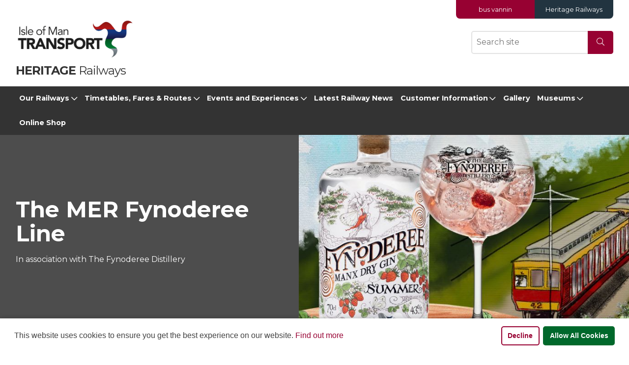

--- FILE ---
content_type: text/html; charset=utf-8
request_url: https://www.iombusandrail.im/heritage/events-and-experiences/the-mer-fynoderee-line/
body_size: 5501
content:


<!DOCTYPE html>
<html lang="en">
<head>

    <title>The MER Fynoderee Line</title>
            <meta name="description" content="TheMERFynodereeLine">


<meta name="google-site-verification" content="Joq4cGBXM8shJAJVuYlWH7-vrjwIUMTraIpSQixjx_M" />
    <meta charset="utf-8" />
    <meta name="viewport" content="width=device-width, initial-scale=1.0" />
    <meta http-equiv="X-UA-Compatible" content="ie=edge" />

    <!-- Scripts -->
    <script type="text/javascript" src="/js/jquery-3.5.1.min.js"></script>
    <script src="https://cdnjs.cloudflare.com/ajax/libs/popper.js/1.12.9/umd/popper.min.js" integrity="sha384-ApNbgh9B+Y1QKtv3Rn7W3mgPxhU9K/ScQsAP7hUibX39j7fakFPskvXusvfa0b4Q" crossorigin="anonymous"></script>
    <script src="https://stackpath.bootstrapcdn.com/bootstrap/4.3.1/js/bootstrap.min.js"
            integrity="sha384-JjSmVgyd0p3pXB1rRibZUAYoIIy6OrQ6VrjIEaFf/nJGzIxFDsf4x0xIM+B07jRM"
            crossorigin="anonymous"></script>
    <script type="text/javascript" src="/js/datepicker.min.js"></script>
    <script type="text/javascript" src="/js/bootstrap.bundle.min.js"></script>

    <link rel="stylesheet" type="text/css" href="/css/style.bundle.min.css?v=2.2" />

    <!-- Traveline Widget Library -->
    <script src="https://tnjplib.mxdata.co.uk/traveline.min.js"></script>

    <script type="text/javascript" src="/js/site.js"></script>



    <!-- Social Media Meta -->
        <meta name="twitter:card" content="summary" />
        <meta name="twitter:image:alt" content="" />
        <meta property="og:title" content="The MER Fynoderee Line" />
        <meta property="og:type" content="website" />
        <meta property="og:description" content="" />
        <meta property="og:site_name" content="Heritage Railways" />
        <meta property="og:url" content="https://www.iombusandrail.im/heritage/events-and-experiences/the-mer-fynoderee-line/" />
        <meta property="og:image" />
        <meta property="og:image:alt" content="" />


    <script type="text/javascript">
        var consentNotice = 'This website uses cookies to ensure you get the best experience on our website. <a href="https://www.iombusandrail.im/useful-information/cookies-privacy/" class="cc_learnmore" target="_self">Find out more</a>',
            consentButtonLabel = 'Got It';
    </script>


        <script type="text/javascript" src="//cdnjs.cloudflare.com/ajax/libs/cookieconsent2/3.1.0/cookieconsent.min.js"></script>
        <link rel="stylesheet" type="text/css" href="//cdnjs.cloudflare.com/ajax/libs/cookieconsent2/3.1.0/cookieconsent.min.css" />

    <!-- Scripts - For Umbraco Forms - Bootstrap 4 compatible -->
    <script type="text/javascript" src="https://ajax.aspnetcdn.com/ajax/jquery.validate/1.19.0/jquery.validate.min.js"></script>
    <script type="text/javascript" src="https://ajax.aspnetcdn.com/ajax/mvc/5.2.3/jquery.validate.unobtrusive.min.js"></script>

    <!-- Stylesheets (style.bundle.min.css includes Bootstrap, Font Awesome & Custom styling) -->
    <link href="https://fonts.googleapis.com/css2?family=Montserrat:ital,wght@0,400;0,500;0,700;0,900;1,400&display=swap" rel="stylesheet">

    

    <!-- Adding Canonical Pagination <link> data -->
        <link rel="canonical" href="https://www.iombusandrail.im/heritage/events-and-experiences/the-mer-fynoderee-line/" />

    <link rel="shortcut icon" href="/img/favicon.ico" type="image/x-icon">
    <link rel="icon" href="/img/favicon.ico" type="image/x-icon">
    <!-- Structured Data -->
    <script type="application/ld+json">
        {
        "@context" : "http://schema.org",
        "@type" : "Organization",
        "name" : "The MER Fynoderee Line",
        "url" : "https://www.iombusandrail.im/",
        "sameAs" : [
        "https://twitter.com/iombusandrail",
        "https://www.facebook.com/IoMTransport",
        ]
    }
    </script>


    <script async defer crossorigin="anonymous" src="https://connect.facebook.net/en_GB/sdk.js#xfbml=1&version=v4.0"></script>

</head>
<body>
    <a href="#main" class="sr-only sr-only-focusable">Skip to main content</a>
    
            <section class="brand-change">
            <div class="container">
                <ul>
                            <li><a href="https://www.iombusandrail.im/" class="bus" >bus vannin</a></li>
                            <li><a href="https://www.iombusandrail.im/heritage/" class="heritage" >Heritage Railways</a></li>
                </ul>
            </div>
        </section>




    <header class="site-header">
        <div class="container clearfix">
            <div class="site-header__branding">
                <a href="/" class="site-header__logo">
                    <img src="/img/logo.png" alt="Isle of Man Transport logo">
                </a>
                <div class="site-header__toggle-button__container">
                    <button id="site-search__toggle-js-hook" class="site-header__toggle-button toggle-button--search">
                        <span class="sr-only">Toggle Search Bar</span>
                        <span aria-hidden="true" class="fal fa-search"></span>
                    </button>
                    <button id="site-navigation__toggle-js-hook" class="site-header__toggle-button toggle-button--nav">
                        <span class="sr-only">Toggle Navigation</span>
                        <span aria-hidden="true" class="fal fa-bars"></span>
                    </button>
                </div>
                <div class="site-header__search__container">
                    <form action="/SearchResults/" method="get" class="site-header__search">
                        <label class="sr-only" for="site-header__search">Search website</label>
                        <input type="search" name="s" id="site-header__search" autocomplete="off" placeholder="Search site" />
                        <button type="submit" class="btn-primary">
                            <span class="sr-only">Search</span>
                            <span aria-hidden="true" class="fal fa-search"></span>
                        </button>
                    </form>
                </div>
            </div>
                <a href="https://www.iombusandrail.im/heritage/" class="heritage-logomark">
                    Heritage <span>Railways</span>
                </a>
        </div>
        

<nav class="site-navigation" aria-label="Primary navigation">
    <div class="container clearfix">
        <ul class="list-no-style">
                    <li>
                        <button class="site-navigation__sub-nav-toggle" id="menu-item-2228-our-railways" aria-haspopup="true" aria-expanded="false">Our Railways</button>
                        <ul class="site-navigation__sub-nav list-no-style" aria-labelledby="menu-item-2228-our-railways">
                                        <li><a class="submenulink" href="https://www.iombusandrail.im/heritage/our-railways/isle-of-man-steam-railway/">Isle of Man Steam Railway</a></li>
                                        <li><a class="submenulink" href="https://www.iombusandrail.im/heritage/our-railways/douglas-bay-horse-tramway/">Douglas Bay Horse Tramway</a></li>
                                        <li><a class="submenulink" href="https://www.iombusandrail.im/heritage/our-railways/manx-electric-railway/">Manx Electric Railway</a></li>
                                        <li><a class="submenulink" href="https://www.iombusandrail.im/heritage/our-railways/snaefell-mountain-railway/">Snaefell Mountain Railway</a></li>
                        </ul>
                    </li>
                    <li>
                        <button class="site-navigation__sub-nav-toggle" id="menu-item-1627-timetables,-fares-&amp;-routes" aria-haspopup="true" aria-expanded="false">Timetables, Fares &amp; Routes</button>
                        <ul class="site-navigation__sub-nav list-no-style" aria-labelledby="menu-item-1627-timetables,-fares-&amp;-routes">
                                        <li><a class="submenulink" href="https://www.iombusandrail.im/heritage/timetables-fares-routes/timetables/">Timetables</a></li>
                                        <li><a class="submenulink" href="https://www.iombusandrail.im/heritage/timetables-fares-routes/fares/">Fares</a></li>
                                        <li><a class="submenulink" href="https://www.iombusandrail.im/fares-and-go-cards/go-cards/">GO Cards</a></li>
                                        <li><a class="submenulink" href="https://www.iombusandrail.im/heritage/timetables-fares-routes/routes-and-maps/">Routes and Maps</a></li>
                        </ul>
                    </li>
                    <li>
                        <button class="site-navigation__sub-nav-toggle" id="menu-item-2301-events-and-experiences" aria-haspopup="true" aria-expanded="false">Events and Experiences</button>
                        <ul class="site-navigation__sub-nav list-no-style" aria-labelledby="menu-item-2301-events-and-experiences">
                                        <li><a class="submenulink" href="https://www.iombusandrail.im/heritage/events-and-experiences/the-dining-car/">The Dining Car</a></li>
                                        <li><a class="submenulink" href="https://www.iombusandrail.im/heritage/events-and-experiences/manx-heritage-transport-festival-2026/">Manx Heritage Transport Festival 2026</a></li>
                                        <li><a class="submenulink" href="https://www.iombusandrail.im/heritage/events-and-experiences/ultimate-driving-experience/">Ultimate Driving Experience</a></li>
                                        <li><a class="submenulink" href="https://www.iombusandrail.im/heritage/events-and-experiences/railway-private-hire/">Railway Private Hire</a></li>
                                        <li><a class="submenulink" href="https://www.iombusandrail.im/heritage/events-and-experiences/drive-the-diesel-simulator/">Drive the Diesel Simulator</a></li>
                                        <li><a class="submenulink" href="https://www.iombusandrail.im/explore-our-island/days-out-by-bus-and-rail/">Days out by Bus and Rail</a></li>
                                        <li><a class="submenulink" href="https://www.iombusandrail.im/heritage/events-and-experiences/taster-driving-experiences/">Taster Driving Experiences</a></li>
                        </ul>
                    </li>
                            <li><a class="menulink" href="https://www.iombusandrail.im/heritage/latest-railway-news/">Latest Railway News</a></li>
                    <li>
                        <button class="site-navigation__sub-nav-toggle" id="menu-item-2230-customer-information" aria-haspopup="true" aria-expanded="false">Customer Information</button>
                        <ul class="site-navigation__sub-nav list-no-style" aria-labelledby="menu-item-2230-customer-information">
                                        <li><a class="submenulink" href="https://www.iombusandrail.im/useful-information/who-we-are/">Who We Are</a></li>
                                        <li><a class="submenulink" href="https://www.iombusandrail.im/heritage/customer-information/safety-on-the-tracks/">Safety on the Tracks</a></li>
                                        <li><a class="submenulink" href="https://www.iombusandrail.im/travel-information/lost-property/">Lost Property</a></li>
                                        <li><a class="submenulink" href="https://www.iombusandrail.im/useful-information/join-our-team/">Join Our Team</a></li>
                                        <li><a class="submenulink" href="https://www.iombusandrail.im/explore-our-island/group-travel/">Group Travel</a></li>
                                        <li><a class="submenulink" href="https://www.iombusandrail.im/heritage/customer-information/volunteers/">Volunteers</a></li>
                                        <li><a class="submenulink" href="https://www.iombusandrail.im/heritage/customer-information/station-information/">Station Information</a></li>
                                        <li><a class="submenulink" href="https://www.iombusandrail.im/travel-information/conditions-of-carriage/">Conditions of Carriage</a></li>
                                        <li><a class="submenulink" href="https://www.iombusandrail.im/heritage/customer-information/accessibility-for-rail/">Accessibility for rail</a></li>
                        </ul>
                    </li>
                            <li><a class="menulink" href="https://www.iombusandrail.im/heritage/gallery/">Gallery</a></li>
                    <li>
                        <button class="site-navigation__sub-nav-toggle" id="menu-item-2342-museums" aria-haspopup="true" aria-expanded="false">Museums</button>
                        <ul class="site-navigation__sub-nav list-no-style" aria-labelledby="menu-item-2342-museums">
                                        <li><a class="submenulink" href="https://www.iombusandrail.im/heritage/museums/port-erin-railway-museum/">Port Erin Railway Museum</a></li>
                                        <li><a class="submenulink" href="https://www.iombusandrail.im/heritage/museums/douglas-bay-horse-tram-shop-and-museum/">Douglas Bay Horse tram shop and Museum</a></li>
                        </ul>
                    </li>
                            <li><a class="menulink" href="https://www.iombusandrail.im/heritage/online-shop/">Online Shop</a></li>
        </ul>

    </div>
</nav>

    </header>



        <header class="page-header page-header--bg-grey">
        <div class="container">
            
            <div class="page-header__text">
                <h1>The MER Fynoderee Line</h1>
                        <p>
                            In association with The Fynoderee Distillery 
                        </p>

            </div>

                <div class="image-block"  style="background-image: url(/media/3057/mer-fyn.jpg)"></div>
        </div>
    </header>
		<main id="main" class="site-content__container">
			<div class="container">
				<div class="row standard-layout">
					        <aside class="col col-12 col-md-5 col-lg-3">
            <div class="site-sidebar">
                <div class="site-sidebar__box">
                    <ul class="list-no-style site-sidebar__box__link-list">
                                <li><a href="https://www.iombusandrail.im/heritage/events-and-experiences/the-dining-car/">The Dining Car</a></li>
                                <li><a href="https://www.iombusandrail.im/heritage/events-and-experiences/manx-heritage-transport-festival-2026/">Manx Heritage Transport Festival 2026</a></li>
                                <li><a href="https://www.iombusandrail.im/heritage/events-and-experiences/ultimate-driving-experience/">Ultimate Driving Experience</a></li>
                                <li><a href="https://www.iombusandrail.im/heritage/events-and-experiences/railway-private-hire/">Railway Private Hire</a></li>
                                <li><a href="https://www.iombusandrail.im/heritage/events-and-experiences/drive-the-diesel-simulator/">Drive the Diesel Simulator</a></li>
                                <li><a href="https://www.iombusandrail.im/explore-our-island/days-out-by-bus-and-rail/">Days out by Bus and Rail</a></li>
                                <li><a href="https://www.iombusandrail.im/heritage/events-and-experiences/taster-driving-experiences/">Taster Driving Experiences</a></li>
                    </ul>
                    




                </div>
            </div>

        </aside>


					<div class="col col-12 col-md-7 col-lg-8">
						<article class="site-content">
							<h2 style="text-align: center;">The MER Fynoderee Line</h2>
<p>Take time out with friends and family on one of our Heritage Railways Saturday Summertime ‘MER Fynoderee Line trams’. To and from any MER tram stop between Derby Castle to the Fynoderee Distillery in Ramsey where you’ll be warmly greeted with a welcome drink of 'Summer' or 'Elder Shee' Fyn &amp; Tonic or a Pint of Bushy's Norseman Lager at The Fyn Bar. Accompanied by a delicious Artisan Platter for the 2025 season.</p>
<p><a href="https://iom-railways.ticketsolve.com/ticketbooth/shows/873635142/events/129539912"><img style="width: 430.08px; height: 500px; display: block; margin-left: auto; margin-right: auto;" src="/media/3058/mer-fyn-3.png?width=430.0801165331391&amp;height=500" alt="" data-udi="umb://media/9fa267a93421484296ad889e417a3b7a" /></a></p>
<p>On a selection of enchanted Saturday evenings throughout the summer months, the Manx Electric Railway will be operating the “The MER Fynoderee Line"…..Tickets include return Electric Tram travel (to and from any MER tram stop between Derby Castle and The Fynoderee Distillery, Ramsey). A welcome drink at The Fyn Bar will await you, followed by a delicious Artisan Platter. While you’re there you can discover and enjoy the full cocktail menu at the Fyn Bar.</p>
<p>Welcome Drink options include 'Summer' or 'Elder Shee' Fyn &amp; Tonic or a Pint of Bushy's Norseman Lager. Also available are non-alcoholic Mocktails. </p>
<p>We look forward to welcoming you back during the 2025 season. The following dates are available to book:</p>
<ul>
<li><span> Saturday 24th May</span></li>
<li><span>Saturday 14th June</span></li>
<li><span>Saturday 28th June</span></li>
<li><span> Saturday 5th July</span></li>
<li><span>Saturday 19th July</span></li>
<li><span>Saturday 2nd August</span></li>
<li><span>Saturday 16th August</span></li>
<li><span>Saturday 30th August</span></li>
<li><span>Saturday 6th September</span></li>
<li><span>Saturday 20th September</span><span></span></li>
</ul>
<p><span>Click <a href="https://iom-railways.ticketsolve.com/ticketbooth/shows/873635142/events/129539912">here</a> to book now.</span></p>
<p> </p>
<p> </p>
						</article>
					</div>
				</div>
			</div>
		</main>




    
    <footer class="site-footer">
        <div class="container clearfix">
            <div class="row">
                <div class="col col-12 col-md-6 col-lg-6">
                        <img src="/img/logo.png" class="site-footer__logo" alt="company logo" />
                    
                        <div class="site-footer__social-links">
                                    <a aria-label="SocialMediaLinks" href="https://www.facebook.com/IoMTransport" target="_blank"><i class="fab fa-facebook-square"></i></a>
                                    <a aria-label="SocialMediaLinks" href="https://twitter.com/iombusandrail?lang=en " target="_blank"><i class="fab fa-twitter-square"></i></a>
                        </div>
                </div>

                        <div class="col col-12 col-md-6 col-lg-6">
                            <h3>Navigation</h3>
                                <ul class="list-no-style site-footer__footer-links">
                                            <li><a href="https://www.iombusandrail.im/site-map/">Site Map</a></li>
                                </ul>
                        </div>

            </div>
        </div>
    </footer>
    <footer class="sub-footer">
        <div class="container clearfix">
            <span class="sub-footer__copyright">&copy; Copyright 2026 Isle of Man Transport</span>
        </div>
    </footer>

    <!-- CDF: No JS dependencies were declared //-->


    <!-- Render Umbraco Forms -->

    <!-- Core JS file-->
    <script src="/js/photoswipe.min.js"></script>

    <!-- UI JS file-->
    <script src="/js/photoswipe-ui-default.min.js"></script>

</body>
</html>

--- FILE ---
content_type: text/css
request_url: https://www.iombusandrail.im/css/style.bundle.min.css?v=2.2
body_size: 39765
content:
.modal-open{overflow:hidden;}.modal-open .modal{overflow-x:hidden;overflow-y:auto;}.modal{position:fixed;top:0;left:0;z-index:1050;display:none;width:100%;height:100%;overflow:hidden;outline:0;}.modal-dialog{position:relative;width:auto;margin:.5rem;pointer-events:none;}.modal.fade .modal-dialog{transition:transform .3s ease-out;transform:translate(0,-50px);}@media(prefers-reduced-motion:reduce){.modal.fade .modal-dialog{transition:none;}}.modal.show .modal-dialog{transform:none;}.modal-dialog-scrollable{display:flex;max-height:calc(100% - 1rem);}.modal-dialog-scrollable .modal-content{max-height:calc(100vh - 1rem);overflow:hidden;}.modal-dialog-scrollable .modal-header,.modal-dialog-scrollable .modal-footer{flex-shrink:0;}.modal-dialog-scrollable .modal-body{overflow-y:auto;}.modal-dialog-centered{display:flex;align-items:center;min-height:calc(100% - 1rem);}.modal-dialog-centered::before{display:block;height:calc(100vh - 1rem);content:"";}.modal-dialog-centered.modal-dialog-scrollable{flex-direction:column;justify-content:center;height:100%;}.modal-dialog-centered.modal-dialog-scrollable .modal-content{max-height:none;}.modal-dialog-centered.modal-dialog-scrollable::before{content:none;}.modal-content{position:relative;display:flex;flex-direction:column;width:100%;pointer-events:auto;background-color:#fff;background-clip:padding-box;border:1px solid rgba(0,0,0,.2);border-radius:.3rem;outline:0;}.modal-backdrop{position:fixed;top:0;left:0;z-index:1040;width:100vw;height:100vh;background-color:#000;}.modal-backdrop.fade{opacity:0;}.modal-backdrop.show{opacity:.5;}.modal-header{display:flex;align-items:flex-start;justify-content:space-between;padding:1rem 1rem;border-bottom:1px solid #dee2e6;border-top-left-radius:.3rem;border-top-right-radius:.3rem;}.modal-header .close{padding:1rem 1rem;margin:-1rem -1rem -1rem auto;}.modal-title{margin-bottom:0;line-height:1.5;}.modal-body{position:relative;flex:1 1 auto;padding:1rem;}.modal-footer{display:flex;align-items:center;justify-content:flex-end;padding:1rem;border-top:1px solid #dee2e6;border-bottom-right-radius:.3rem;border-bottom-left-radius:.3rem;}.modal-footer>:not(:first-child){margin-left:.25rem;}.modal-footer>:not(:last-child){margin-right:.25rem;}.modal-scrollbar-measure{position:absolute;top:-9999px;width:50px;height:50px;overflow:scroll;}@media(min-width:576px){.modal-dialog{max-width:500px;margin:1.75rem auto;}.modal-dialog-scrollable{max-height:calc(100% - 3.5rem);}.modal-dialog-scrollable .modal-content{max-height:calc(100vh - 3.5rem);}.modal-dialog-centered{min-height:calc(100% - 3.5rem);}.modal-dialog-centered::before{height:calc(100vh - 3.5rem);}.modal-sm{max-width:300px;}}@media(min-width:992px){.modal-lg,.modal-xl{max-width:800px;}}@media(min-width:1200px){.modal-xl{max-width:1140px;}}*,*::before,*::after{box-sizing:border-box;}html{font-family:sans-serif;line-height:1.15;-webkit-text-size-adjust:100%;-webkit-tap-highlight-color:transparent;}article,aside,figcaption,figure,footer,header,hgroup,main,nav,section{display:block;}body{margin:0;font-family:-apple-system,BlinkMacSystemFont,"Segoe UI",Roboto,"Helvetica Neue",Arial,"Noto Sans",sans-serif,"Apple Color Emoji","Segoe UI Emoji","Segoe UI Symbol","Noto Color Emoji";font-size:1rem;font-weight:400;line-height:1.5;color:#727272;text-align:left;background-color:#fff;}[tabindex="-1"]:focus{outline:0 !important;}hr{box-sizing:content-box;height:0;overflow:visible;}h1,h2,h3,h4,h5,h6{margin-top:0;margin-bottom:.5rem;}p{margin-top:0;margin-bottom:1rem;}abbr[title],abbr[data-original-title]{text-decoration:underline;text-decoration:underline dotted;cursor:help;border-bottom:0;text-decoration-skip-ink:none;}address{margin-bottom:1rem;font-style:normal;line-height:inherit;}ol,ul,dl{margin-top:0;margin-bottom:1rem;}ol ol,ul ul,ol ul,ul ol{margin-bottom:0;}dt{font-weight:700;}dd{margin-bottom:.5rem;margin-left:0;}blockquote{margin:0 0 1rem;}b,strong{font-weight:bolder;}small{font-size:80%;}sub,sup{position:relative;font-size:75%;line-height:0;vertical-align:baseline;}sub{bottom:-.25em;}sup{top:-.5em;}a{color:#13377f;text-decoration:none;background-color:transparent;}a:hover{color:#091a3c;text-decoration:underline;}a:not([href]):not([tabindex]){color:inherit;text-decoration:none;}a:not([href]):not([tabindex]):hover,a:not([href]):not([tabindex]):focus{color:inherit;text-decoration:none;}a:not([href]):not([tabindex]):focus{outline:0;}pre,code,kbd,samp{font-family:SFMono-Regular,Menlo,Monaco,Consolas,"Liberation Mono","Courier New",monospace;font-size:1em;}pre{margin-top:0;margin-bottom:1rem;overflow:auto;}figure{margin:0 0 1rem;}img{vertical-align:middle;border-style:none;}svg{overflow:hidden;vertical-align:middle;}table{border-collapse:collapse;}caption{padding-top:.75rem;padding-bottom:.75rem;color:#6c757d;text-align:left;caption-side:bottom;}th{text-align:inherit;}label{display:inline-block;margin-bottom:.5rem;}button{border-radius:0;}button:focus{outline:1px dotted;outline:5px auto -webkit-focus-ring-color;}input,button,select,optgroup,textarea{margin:0;font-family:inherit;font-size:inherit;line-height:inherit;}button,input{overflow:visible;}button,select{text-transform:none;}select{word-wrap:normal;}button,[type="button"],[type="reset"],[type="submit"]{-webkit-appearance:button;}button:not(:disabled),[type="button"]:not(:disabled),[type="reset"]:not(:disabled),[type="submit"]:not(:disabled){cursor:pointer;}button::-moz-focus-inner,[type="button"]::-moz-focus-inner,[type="reset"]::-moz-focus-inner,[type="submit"]::-moz-focus-inner{padding:0;border-style:none;}input[type="radio"],input[type="checkbox"]{box-sizing:border-box;padding:0;}input[type="date"],input[type="time"],input[type="datetime-local"],input[type="month"]{-webkit-appearance:listbox;}textarea{overflow:auto;resize:vertical;}fieldset{min-width:0;padding:0;margin:0;border:0;}legend{display:block;width:100%;max-width:100%;padding:0;margin-bottom:.5rem;font-size:1.5rem;line-height:inherit;color:inherit;white-space:normal;}progress{vertical-align:baseline;}[type="number"]::-webkit-inner-spin-button,[type="number"]::-webkit-outer-spin-button{height:auto;}[type="search"]{outline-offset:-2px;-webkit-appearance:none;}[type="search"]::-webkit-search-decoration{-webkit-appearance:none;}::-webkit-file-upload-button{font:inherit;-webkit-appearance:button;}output{display:inline-block;}summary{display:list-item;cursor:pointer;}template{display:none;}[hidden]{display:none !important;}.container{width:100%;padding-right:15px;padding-left:15px;margin-right:auto;margin-left:auto;}@media(min-width:576px){.container{max-width:540px;}}@media(min-width:768px){.container{max-width:720px;}}@media(min-width:992px){.container{max-width:960px;}}@media(min-width:1200px){.container{max-width:1140px;}}.container-fluid{width:100%;padding-right:15px;padding-left:15px;margin-right:auto;margin-left:auto;}.row{display:flex;flex-wrap:wrap;margin-right:-15px;margin-left:-15px;}.no-gutters{margin-right:0;margin-left:0;}.no-gutters>.col,.no-gutters>[class*="col-"]{padding-right:0;padding-left:0;}.col-1,.col-2,.col-3,.col-4,.col-5,.col-6,.col-7,.col-8,.col-9,.col-10,.col-11,.col-12,.col,.col-auto,.col-sm-1,.col-sm-2,.col-sm-3,.col-sm-4,.col-sm-5,.col-sm-6,.col-sm-7,.col-sm-8,.col-sm-9,.col-sm-10,.col-sm-11,.col-sm-12,.col-sm,.col-sm-auto,.col-md-1,.col-md-2,.col-md-3,.col-md-4,.col-md-5,.col-md-6,.col-md-7,.col-md-8,.col-md-9,.col-md-10,.col-md-11,.col-md-12,.col-md,.col-md-auto,.col-lg-1,.col-lg-2,.col-lg-3,.col-lg-4,.col-lg-5,.col-lg-6,.col-lg-7,.col-lg-8,.col-lg-9,.col-lg-10,.col-lg-11,.col-lg-12,.col-lg,.col-lg-auto,.col-xl-1,.col-xl-2,.col-xl-3,.col-xl-4,.col-xl-5,.col-xl-6,.col-xl-7,.col-xl-8,.col-xl-9,.col-xl-10,.col-xl-11,.col-xl-12,.col-xl,.col-xl-auto{position:relative;width:100%;padding-right:15px;padding-left:15px;}.col{flex-basis:0;flex-grow:1;max-width:100%;}.col-auto{flex:0 0 auto;width:auto;max-width:100%;}.col-1{flex:0 0 8.33333%;max-width:8.33333%;}.col-2{flex:0 0 16.66667%;max-width:16.66667%;}.col-3{flex:0 0 25%;max-width:25%;}.col-4{flex:0 0 33.33333%;max-width:33.33333%;}.col-5{flex:0 0 41.66667%;max-width:41.66667%;}.col-6{flex:0 0 50%;max-width:50%;}.col-7{flex:0 0 58.33333%;max-width:58.33333%;}.col-8{flex:0 0 66.66667%;max-width:66.66667%;}.col-9{flex:0 0 75%;max-width:75%;}.col-10{flex:0 0 83.33333%;max-width:83.33333%;}.col-11{flex:0 0 91.66667%;max-width:91.66667%;}.col-12{flex:0 0 100%;max-width:100%;}.order-first{order:-1;}.order-last{order:13;}.order-0{order:0;}.order-1{order:1;}.order-2{order:2;}.order-3{order:3;}.order-4{order:4;}.order-5{order:5;}.order-6{order:6;}.order-7{order:7;}.order-8{order:8;}.order-9{order:9;}.order-10{order:10;}.order-11{order:11;}.order-12{order:12;}.offset-1{margin-left:8.33333%;}.offset-2{margin-left:16.66667%;}.offset-3{margin-left:25%;}.offset-4{margin-left:33.33333%;}.offset-5{margin-left:41.66667%;}.offset-6{margin-left:50%;}.offset-7{margin-left:58.33333%;}.offset-8{margin-left:66.66667%;}.offset-9{margin-left:75%;}.offset-10{margin-left:83.33333%;}.offset-11{margin-left:91.66667%;}@media(min-width:576px){.col-sm{flex-basis:0;flex-grow:1;max-width:100%;}.col-sm-auto{flex:0 0 auto;width:auto;max-width:100%;}.col-sm-1{flex:0 0 8.33333%;max-width:8.33333%;}.col-sm-2{flex:0 0 16.66667%;max-width:16.66667%;}.col-sm-3{flex:0 0 25%;max-width:25%;}.col-sm-4{flex:0 0 33.33333%;max-width:33.33333%;}.col-sm-5{flex:0 0 41.66667%;max-width:41.66667%;}.col-sm-6{flex:0 0 50%;max-width:50%;}.col-sm-7{flex:0 0 58.33333%;max-width:58.33333%;}.col-sm-8{flex:0 0 66.66667%;max-width:66.66667%;}.col-sm-9{flex:0 0 75%;max-width:75%;}.col-sm-10{flex:0 0 83.33333%;max-width:83.33333%;}.col-sm-11{flex:0 0 91.66667%;max-width:91.66667%;}.col-sm-12{flex:0 0 100%;max-width:100%;}.order-sm-first{order:-1;}.order-sm-last{order:13;}.order-sm-0{order:0;}.order-sm-1{order:1;}.order-sm-2{order:2;}.order-sm-3{order:3;}.order-sm-4{order:4;}.order-sm-5{order:5;}.order-sm-6{order:6;}.order-sm-7{order:7;}.order-sm-8{order:8;}.order-sm-9{order:9;}.order-sm-10{order:10;}.order-sm-11{order:11;}.order-sm-12{order:12;}.offset-sm-0{margin-left:0;}.offset-sm-1{margin-left:8.33333%;}.offset-sm-2{margin-left:16.66667%;}.offset-sm-3{margin-left:25%;}.offset-sm-4{margin-left:33.33333%;}.offset-sm-5{margin-left:41.66667%;}.offset-sm-6{margin-left:50%;}.offset-sm-7{margin-left:58.33333%;}.offset-sm-8{margin-left:66.66667%;}.offset-sm-9{margin-left:75%;}.offset-sm-10{margin-left:83.33333%;}.offset-sm-11{margin-left:91.66667%;}}@media(min-width:768px){.col-md{flex-basis:0;flex-grow:1;max-width:100%;}.col-md-auto{flex:0 0 auto;width:auto;max-width:100%;}.col-md-1{flex:0 0 8.33333%;max-width:8.33333%;}.col-md-2{flex:0 0 16.66667%;max-width:16.66667%;}.col-md-3{flex:0 0 25%;max-width:25%;}.col-md-4{flex:0 0 33.33333%;max-width:33.33333%;}.col-md-5{flex:0 0 41.66667%;max-width:41.66667%;}.col-md-6{flex:0 0 50%;max-width:50%;}.col-md-7{flex:0 0 58.33333%;max-width:58.33333%;}.col-md-8{flex:0 0 66.66667%;max-width:66.66667%;}.col-md-9{flex:0 0 75%;max-width:75%;}.col-md-10{flex:0 0 83.33333%;max-width:83.33333%;}.col-md-11{flex:0 0 91.66667%;max-width:91.66667%;}.col-md-12{flex:0 0 100%;max-width:100%;}.order-md-first{order:-1;}.order-md-last{order:13;}.order-md-0{order:0;}.order-md-1{order:1;}.order-md-2{order:2;}.order-md-3{order:3;}.order-md-4{order:4;}.order-md-5{order:5;}.order-md-6{order:6;}.order-md-7{order:7;}.order-md-8{order:8;}.order-md-9{order:9;}.order-md-10{order:10;}.order-md-11{order:11;}.order-md-12{order:12;}.offset-md-0{margin-left:0;}.offset-md-1{margin-left:8.33333%;}.offset-md-2{margin-left:16.66667%;}.offset-md-3{margin-left:25%;}.offset-md-4{margin-left:33.33333%;}.offset-md-5{margin-left:41.66667%;}.offset-md-6{margin-left:50%;}.offset-md-7{margin-left:58.33333%;}.offset-md-8{margin-left:66.66667%;}.offset-md-9{margin-left:75%;}.offset-md-10{margin-left:83.33333%;}.offset-md-11{margin-left:91.66667%;}}@media(min-width:992px){.col-lg{flex-basis:0;flex-grow:1;max-width:100%;}.col-lg-auto{flex:0 0 auto;width:auto;max-width:100%;}.col-lg-1{flex:0 0 8.33333%;max-width:8.33333%;}.col-lg-2{flex:0 0 16.66667%;max-width:16.66667%;}.col-lg-3{flex:0 0 25%;max-width:25%;}.col-lg-4{flex:0 0 33.33333%;max-width:33.33333%;}.col-lg-5{flex:0 0 41.66667%;max-width:41.66667%;}.col-lg-6{flex:0 0 50%;max-width:50%;}.col-lg-7{flex:0 0 58.33333%;max-width:58.33333%;}.col-lg-8{flex:0 0 66.66667%;max-width:66.66667%;}.col-lg-9{flex:0 0 75%;max-width:75%;}.col-lg-10{flex:0 0 83.33333%;max-width:83.33333%;}.col-lg-11{flex:0 0 91.66667%;max-width:91.66667%;}.col-lg-12{flex:0 0 100%;max-width:100%;}.order-lg-first{order:-1;}.order-lg-last{order:13;}.order-lg-0{order:0;}.order-lg-1{order:1;}.order-lg-2{order:2;}.order-lg-3{order:3;}.order-lg-4{order:4;}.order-lg-5{order:5;}.order-lg-6{order:6;}.order-lg-7{order:7;}.order-lg-8{order:8;}.order-lg-9{order:9;}.order-lg-10{order:10;}.order-lg-11{order:11;}.order-lg-12{order:12;}.offset-lg-0{margin-left:0;}.offset-lg-1{margin-left:8.33333%;}.offset-lg-2{margin-left:16.66667%;}.offset-lg-3{margin-left:25%;}.offset-lg-4{margin-left:33.33333%;}.offset-lg-5{margin-left:41.66667%;}.offset-lg-6{margin-left:50%;}.offset-lg-7{margin-left:58.33333%;}.offset-lg-8{margin-left:66.66667%;}.offset-lg-9{margin-left:75%;}.offset-lg-10{margin-left:83.33333%;}.offset-lg-11{margin-left:91.66667%;}}@media(min-width:1200px){.col-xl{flex-basis:0;flex-grow:1;max-width:100%;}.col-xl-auto{flex:0 0 auto;width:auto;max-width:100%;}.col-xl-1{flex:0 0 8.33333%;max-width:8.33333%;}.col-xl-2{flex:0 0 16.66667%;max-width:16.66667%;}.col-xl-3{flex:0 0 25%;max-width:25%;}.col-xl-4{flex:0 0 33.33333%;max-width:33.33333%;}.col-xl-5{flex:0 0 41.66667%;max-width:41.66667%;}.col-xl-6{flex:0 0 50%;max-width:50%;}.col-xl-7{flex:0 0 58.33333%;max-width:58.33333%;}.col-xl-8{flex:0 0 66.66667%;max-width:66.66667%;}.col-xl-9{flex:0 0 75%;max-width:75%;}.col-xl-10{flex:0 0 83.33333%;max-width:83.33333%;}.col-xl-11{flex:0 0 91.66667%;max-width:91.66667%;}.col-xl-12{flex:0 0 100%;max-width:100%;}.order-xl-first{order:-1;}.order-xl-last{order:13;}.order-xl-0{order:0;}.order-xl-1{order:1;}.order-xl-2{order:2;}.order-xl-3{order:3;}.order-xl-4{order:4;}.order-xl-5{order:5;}.order-xl-6{order:6;}.order-xl-7{order:7;}.order-xl-8{order:8;}.order-xl-9{order:9;}.order-xl-10{order:10;}.order-xl-11{order:11;}.order-xl-12{order:12;}.offset-xl-0{margin-left:0;}.offset-xl-1{margin-left:8.33333%;}.offset-xl-2{margin-left:16.66667%;}.offset-xl-3{margin-left:25%;}.offset-xl-4{margin-left:33.33333%;}.offset-xl-5{margin-left:41.66667%;}.offset-xl-6{margin-left:50%;}.offset-xl-7{margin-left:58.33333%;}.offset-xl-8{margin-left:66.66667%;}.offset-xl-9{margin-left:75%;}.offset-xl-10{margin-left:83.33333%;}.offset-xl-11{margin-left:91.66667%;}}.owl-carousel{display:none;width:100%;-webkit-tap-highlight-color:transparent;position:relative;z-index:1;}.owl-carousel .owl-stage{position:relative;-ms-touch-action:pan-Y;touch-action:manipulation;-moz-backface-visibility:hidden;}.owl-carousel .owl-stage:after{content:".";display:block;clear:both;visibility:hidden;line-height:0;height:0;}.owl-carousel .owl-stage-outer{position:relative;overflow:hidden;-webkit-transform:translate3d(0,0,0);}.owl-carousel .owl-wrapper,.owl-carousel .owl-item{-webkit-backface-visibility:hidden;-moz-backface-visibility:hidden;-ms-backface-visibility:hidden;-webkit-transform:translate3d(0,0,0);-moz-transform:translate3d(0,0,0);-ms-transform:translate3d(0,0,0);}.owl-carousel .owl-item{position:relative;min-height:1px;float:left;-webkit-backface-visibility:hidden;-webkit-tap-highlight-color:transparent;-webkit-touch-callout:none;}.owl-carousel .owl-item img{display:block;width:100%;}.owl-carousel .owl-nav.disabled,.owl-carousel .owl-dots.disabled{display:none;}.owl-carousel .owl-nav .owl-prev,.owl-carousel .owl-nav .owl-next,.owl-carousel .owl-dot{cursor:pointer;-webkit-user-select:none;-khtml-user-select:none;-moz-user-select:none;-ms-user-select:none;user-select:none;}.owl-carousel .owl-nav button.owl-prev,.owl-carousel .owl-nav button.owl-next,.owl-carousel button.owl-dot{background:none;color:inherit;border:none;padding:0 !important;font:inherit;}.owl-carousel.owl-loaded{display:block;}.owl-carousel.owl-loading{opacity:0;display:block;}.owl-carousel.owl-hidden{opacity:0;}.owl-carousel.owl-refresh .owl-item{visibility:hidden;}.owl-carousel.owl-drag .owl-item{touch-action:pan-y;-webkit-user-select:none;-moz-user-select:none;-ms-user-select:none;user-select:none;}.owl-carousel.owl-grab{cursor:move;cursor:grab;}.owl-carousel.owl-rtl{direction:rtl;}.owl-carousel.owl-rtl .owl-item{float:right;}.no-js .owl-carousel{display:block;}.owl-carousel .animated{animation-duration:1000ms;animation-fill-mode:both;}.owl-carousel .owl-animated-in{z-index:0;}.owl-carousel .owl-animated-out{z-index:1;}.owl-carousel .fadeOut{animation-name:fadeOut;}@keyframes fadeOut{0%{opacity:1;}100%{opacity:0;}}.owl-height{transition:height 500ms ease-in-out;}.owl-carousel .owl-item .owl-lazy{opacity:0;transition:opacity 400ms ease;}.owl-carousel .owl-item .owl-lazy[src^=""],.owl-carousel .owl-item .owl-lazy:not([src]){max-height:0;}.owl-carousel .owl-item img.owl-lazy{transform-style:preserve-3d;}.owl-carousel .owl-video-wrapper{position:relative;height:100%;background:#000;}.owl-carousel .owl-video-play-icon{position:absolute;height:80px;width:80px;left:50%;top:50%;margin-left:-40px;margin-top:-40px;background:url("../scss/owl.video.play.png") no-repeat;cursor:pointer;z-index:1;-webkit-backface-visibility:hidden;transition:transform 100ms ease;}.owl-carousel .owl-video-play-icon:hover{transform:scale(1.3,1.3);}.owl-carousel .owl-video-playing .owl-video-tn,.owl-carousel .owl-video-playing .owl-video-play-icon{display:none;}.owl-carousel .owl-video-tn{opacity:0;height:100%;background-position:center center;background-repeat:no-repeat;background-size:contain;transition:opacity 400ms ease;}.owl-carousel .owl-video-frame{position:relative;z-index:1;height:100%;width:100%;}
/*! PhotoSwipe main CSS by Dmitry Semenov | photoswipe.com | MIT license */
.pswp{display:none;position:absolute;width:100%;height:100%;left:0;top:0;overflow:hidden;-ms-touch-action:none;touch-action:none;z-index:1500;-webkit-text-size-adjust:100%;-webkit-backface-visibility:hidden;outline:none;}.pswp *{box-sizing:border-box;}.pswp img{max-width:none;}.pswp--animate_opacity{opacity:.001;will-change:opacity;transition:opacity 333ms cubic-bezier(.4,0,.22,1);}.pswp--open{display:block;}.pswp--zoom-allowed .pswp__img{cursor:-webkit-zoom-in;cursor:-moz-zoom-in;cursor:zoom-in;}.pswp--zoomed-in .pswp__img{cursor:-webkit-grab;cursor:-moz-grab;cursor:grab;}.pswp--dragging .pswp__img{cursor:-webkit-grabbing;cursor:-moz-grabbing;cursor:grabbing;}.pswp__bg{position:absolute;left:0;top:0;width:100%;height:100%;background:#000;opacity:0;transform:translateZ(0);-webkit-backface-visibility:hidden;will-change:opacity;}.pswp__scroll-wrap{position:absolute;left:0;top:0;width:100%;height:100%;overflow:hidden;}.pswp__container,.pswp__zoom-wrap{-ms-touch-action:none;touch-action:none;position:absolute;left:0;right:0;top:0;bottom:0;}.pswp__container,.pswp__img{-webkit-user-select:none;-moz-user-select:none;user-select:none;-webkit-tap-highlight-color:transparent;-webkit-touch-callout:none;}.pswp__zoom-wrap{position:absolute;width:100%;-webkit-transform-origin:left top;-moz-transform-origin:left top;-ms-transform-origin:left top;transform-origin:left top;transition:transform 333ms cubic-bezier(.4,0,.22,1);}.pswp__bg{will-change:opacity;transition:opacity 333ms cubic-bezier(.4,0,.22,1);}.pswp--animated-in .pswp__bg,.pswp--animated-in .pswp__zoom-wrap{-webkit-transition:none;transition:none;}.pswp__container,.pswp__zoom-wrap{-webkit-backface-visibility:hidden;}.pswp__item{position:absolute;left:0;right:0;top:0;bottom:0;overflow:hidden;}.pswp__img{position:absolute;width:auto;height:auto;top:0;left:0;}.pswp__img--placeholder{-webkit-backface-visibility:hidden;}.pswp__img--placeholder--blank{background:#222;}.pswp--ie .pswp__img{width:100% !important;height:auto !important;left:0;top:0;}.pswp__error-msg{position:absolute;left:0;top:50%;width:100%;text-align:center;font-size:14px;line-height:16px;margin-top:-8px;color:#ccc;}.pswp__error-msg a{color:#ccc;text-decoration:underline;}
/*! PhotoSwipe Default UI CSS by Dmitry Semenov | photoswipe.com | MIT license */
.pswp__button{width:44px;height:44px;position:relative;background:none;cursor:pointer;overflow:visible;-webkit-appearance:none;display:block;border:0;padding:0;margin:0;float:right;opacity:.75;transition:opacity .2s;box-shadow:none;}.pswp__button:focus,.pswp__button:hover{opacity:1;}.pswp__button:active{outline:none;opacity:.9;}.pswp__button::-moz-focus-inner{padding:0;border:0;}.pswp__ui--over-close .pswp__button--close{opacity:1;}.pswp__button,.pswp__button--arrow--left:before,.pswp__button--arrow--right:before{background:url(/scss/photoswipe-4.1.3/default-skin/default-skin.png) 0 0 no-repeat;background-size:264px 88px;width:44px;height:44px;}@media(-webkit-min-device-pixel-ratio:1.1),(min-resolution:105dpi),(min-resolution:1.1dppx){.pswp--svg .pswp__button,.pswp--svg .pswp__button--arrow--left:before,.pswp--svg .pswp__button--arrow--right:before{background-image:url(/scss/photoswipe-4.1.3/default-skin/default-skin.svg);}.pswp--svg .pswp__button--arrow--left,.pswp--svg .pswp__button--arrow--right{background:none;}}.pswp__button--close{background-position:0 -44px;}.pswp__button--share{background-position:-44px -44px;}.pswp__button--fs{display:none;}.pswp--supports-fs .pswp__button--fs{display:block;}.pswp--fs .pswp__button--fs{background-position:-44px 0;}.pswp__button--zoom{display:none;background-position:-88px 0;}.pswp--zoom-allowed .pswp__button--zoom{display:block;}.pswp--zoomed-in .pswp__button--zoom{background-position:-132px 0;}.pswp--touch .pswp__button--arrow--left,.pswp--touch .pswp__button--arrow--right{visibility:hidden;}.pswp__button--arrow--left,.pswp__button--arrow--right{background:none;top:50%;margin-top:-50px;width:70px;height:100px;position:absolute;}.pswp__button--arrow--left{left:0;}.pswp__button--arrow--right{right:0;}.pswp__button--arrow--left:before,.pswp__button--arrow--right:before{content:'';top:35px;background-color:rgba(0,0,0,.3);height:30px;width:32px;position:absolute;}.pswp__button--arrow--left:before{left:6px;background-position:-138px -44px;}.pswp__button--arrow--right:before{right:6px;background-position:-94px -44px;}.pswp__counter,.pswp__share-modal{-webkit-user-select:none;-moz-user-select:none;user-select:none;}.pswp__share-modal{display:block;background:rgba(0,0,0,.5);width:100%;height:100%;top:0;left:0;padding:10px;position:absolute;z-index:1600;opacity:0;transition:opacity .25s ease-out;-webkit-backface-visibility:hidden;will-change:opacity;}.pswp__share-modal--hidden{display:none;}.pswp__share-tooltip{z-index:1620;position:absolute;background:#fff;top:56px;border-radius:2px;display:block;width:auto;right:44px;box-shadow:0 2px 5px rgba(0,0,0,.25);transform:translateY(6px);transition:transform .25s;-webkit-backface-visibility:hidden;will-change:transform;}.pswp__share-tooltip a{display:block;padding:8px 12px;color:#000;text-decoration:none;font-size:14px;line-height:18px;}.pswp__share-tooltip a:hover{text-decoration:none;color:#000;}.pswp__share-tooltip a:first-child{border-radius:2px 2px 0 0;}.pswp__share-tooltip a:last-child{border-radius:0 0 2px 2px;}.pswp__share-modal--fade-in{opacity:1;}.pswp__share-modal--fade-in .pswp__share-tooltip{transform:translateY(0);}.pswp--touch .pswp__share-tooltip a{padding:16px 12px;}a.pswp__share--facebook:before{content:'';display:block;width:0;height:0;position:absolute;top:-12px;right:15px;border:6px solid transparent;border-bottom-color:#fff;-webkit-pointer-events:none;-moz-pointer-events:none;pointer-events:none;}a.pswp__share--facebook:hover{background:#3e5c9a;color:#fff;}a.pswp__share--facebook:hover:before{border-bottom-color:#3e5c9a;}a.pswp__share--twitter:hover{background:#55acee;color:#fff;}a.pswp__share--pinterest:hover{background:#ccc;color:#ce272d;}a.pswp__share--download:hover{background:#ddd;}.pswp__counter{position:absolute;left:0;top:0;height:44px;font-size:13px;line-height:44px;color:#fff;opacity:.75;padding:0 10px;}.pswp__caption{position:absolute;left:0;bottom:0;width:100%;min-height:44px;}.pswp__caption small{font-size:11px;color:#bbb;}.pswp__caption__center{text-align:left;max-width:420px;margin:0 auto;font-size:13px;padding:10px;line-height:20px;color:#ccc;}.pswp__caption--empty{display:none;}.pswp__caption--fake{visibility:hidden;}.pswp__preloader{width:44px;height:44px;position:absolute;top:0;left:50%;margin-left:-22px;opacity:0;transition:opacity .25s ease-out;will-change:opacity;direction:ltr;}.pswp__preloader__icn{width:20px;height:20px;margin:12px;}.pswp__preloader--active{opacity:1;}.pswp__preloader--active .pswp__preloader__icn{background:url(/scss/photoswipe-4.1.3/default-skin/preloader.gif) 0 0 no-repeat;}.pswp--css_animation .pswp__preloader--active{opacity:1;}.pswp--css_animation .pswp__preloader--active .pswp__preloader__icn{animation:clockwise 500ms linear infinite;}.pswp--css_animation .pswp__preloader--active .pswp__preloader__donut{animation:donut-rotate 1000ms cubic-bezier(.4,0,.22,1) infinite;}.pswp--css_animation .pswp__preloader__icn{background:none;opacity:.75;width:14px;height:14px;position:absolute;left:15px;top:15px;margin:0;}.pswp--css_animation .pswp__preloader__cut{position:relative;width:7px;height:14px;overflow:hidden;}.pswp--css_animation .pswp__preloader__donut{box-sizing:border-box;width:14px;height:14px;border:2px solid #fff;border-radius:50%;border-left-color:transparent;border-bottom-color:transparent;position:absolute;top:0;left:0;background:none;margin:0;}@media screen and (max-width:1024px){.pswp__preloader{position:relative;left:auto;top:auto;margin:0;float:right;}}@keyframes clockwise{0%{transform:rotate(0deg);}100%{transform:rotate(360deg);}}@keyframes donut-rotate{0%{transform:rotate(0);}50%{transform:rotate(-140deg);}100%{transform:rotate(0);}}.pswp__ui{-webkit-font-smoothing:auto;visibility:visible;opacity:1;z-index:1550;}.pswp__top-bar{position:absolute;left:0;top:0;height:44px;width:100%;}.pswp__caption,.pswp__top-bar,.pswp--has_mouse .pswp__button--arrow--left,.pswp--has_mouse .pswp__button--arrow--right{-webkit-backface-visibility:hidden;will-change:opacity;transition:opacity 333ms cubic-bezier(.4,0,.22,1);}.pswp--has_mouse .pswp__button--arrow--left,.pswp--has_mouse .pswp__button--arrow--right{visibility:visible;}.pswp__top-bar,.pswp__caption{background-color:rgba(0,0,0,.5);}.pswp__ui--fit .pswp__top-bar,.pswp__ui--fit .pswp__caption{background-color:rgba(0,0,0,.3);}.pswp__ui--idle .pswp__top-bar{opacity:0;}.pswp__ui--idle .pswp__button--arrow--left,.pswp__ui--idle .pswp__button--arrow--right{opacity:0;}.pswp__ui--hidden .pswp__top-bar,.pswp__ui--hidden .pswp__caption,.pswp__ui--hidden .pswp__button--arrow--left,.pswp__ui--hidden .pswp__button--arrow--right{opacity:.001;}.pswp__ui--one-slide .pswp__button--arrow--left,.pswp__ui--one-slide .pswp__button--arrow--right,.pswp__ui--one-slide .pswp__counter{display:none;}.pswp__element--disabled{display:none !important;}.pswp--minimal--dark .pswp__top-bar{background:none;}html{box-sizing:border-box;}*,*:before,*:after{box-sizing:inherit;}.clearfix:before,.clearfix:after{content:" ";display:table;}.clearfix:after{clear:both;}.container{max-width:1366px;margin:0 auto;padding:0 1.25em;}@media(min-width:768px){.container{padding:0 2em;}}.gallery-section{padding:2rem 0 2rem 0;}.mid-section{padding:3rem 0 2rem 0;}.standard-layout{flex-direction:column-reverse;}@media(min-width:768px){.standard-layout{flex-direction:row;}}body{font-family:montserrat,sans-serif;font-size:16px;color:#727272;}h1,h2,h3{margin:1em 0;font-weight:500;color:#970132;line-height:1.1;}h1{font-size:1.8rem;line-height:1.1;}h2{font-size:1.5rem;}h3{font-size:1.2rem;}p{margin:1em 0;}p.intro{font-size:1.2rem;line-height:1.5;}p,ol,ul{line-height:1.5;}ol,ul{list-style:decimal;padding-left:2em;margin:0;}ul{list-style:disc;}.list-no-style{padding:0;margin:0;list-style:none;}blockquote{border-left:8px solid #970132;box-shadow:0 0 20px rgba(0,0,0,.1);padding:1.5em;margin:1.5em 0;font-size:1.1rem;}blockquote p{margin:0;}a,a:visited{color:#970132;text-decoration:none;}a:hover,a:active{color:#970132;text-decoration:none;}strong,b{font-weight:700;}em,i{font-style:italic;}u{text-decoration:underline;}a:focus,button:focus,input:focus,textarea:focus,select:focus{outline:3px dotted #970132;}a.focus-white,button.focus-white,input.focus-white,textarea.focus-white,select.focus-white{outline-color:#fff;}img{max-width:100%;display:inline-block;}.font-weight-light{font-weight:300;}.background_red{background-color:#970132;}.background_green{background-color:#00682b;}.background_blue{background-color:#13377f;}.background_navy{background-color:#223440;}.background_grey{background-color:#d3d3d3;}.text_red{color:#970132;}.text_navy{color:#223440;}.text_green{color:#00682b;}table{border-collapse:collapse;border-spacing:0;}input,textarea,select,button{box-shadow:none;background-color:transparent;border:0;margin:0;padding:0;font:inherit;color:inherit;line-height:inherit;}input,textarea,select{border:2px solid #e3e3e3;padding:.4em;border-radius:5px;}.btn-primary{border-radius:5px;border:2px solid #970132;padding:.4em 1em;background-color:#970132;color:#fff;}a:visited.btn-primary{border-radius:5px;border:2px solid #970132;padding:.5em 1em;background-color:#970132;color:#fff;}.btn-pill{padding:.4em 1em;border-radius:500px;}.text_background_navy{color:#223440 !important;}.text_background_red{color:#970132 !important;}.text_background_green{color:#00682b !important;}.text_background_blue{color:#13377f !important;}.site-header{background-color:#fff;}.site-header .site-header__branding{display:flex;flex-wrap:wrap;padding:1em 0;}@media(min-width:992px){.site-header .site-header__branding{padding-top:0;}}.site-header__logo{display:block;max-width:8rem;width:100%;}.site-heaer a:hover{background-color:#fff;border:none;}.site-header__toggle-button{margin-left:auto;cursor:pointer;font-size:1.5rem;padding:.14em 0;color:#970132;background-color:#fff;border:none;margin-right:.5em;}.site-header__toggle-button:last-child{margin-right:0;}.sub-header{position:relative;z-index:0;background-color:#eb0000;color:#fff;padding:1em 0;}.sub-header i{font-size:2rem;align-self:center;color:#fff;}.sub-header p{font-size:.95rem;margin:0;line-height:1;font-weight:300;color:#fff;}.sub-header .col{display:flex;}.sub-header h3{color:#fff;font-weight:600;font-size:1rem;}.service-info{flex-direction:column;margin:0;padding:0;}.service-info a{font-size:1.1em;text-decoration:underline;line-height:1em;margin-top:20px;}.service-updates a{color:#fff;text-decoration:underline;}.sub-header .sub-header__links a{font-size:1.1rem;color:#fff;outline-color:#fff;margin-right:.4em;}.site-header__search__container{display:flex;align-items:center;width:100%;display:none;}.site-header__search{line-height:1.5;display:flex;margin-top:.75em;width:100%;}.site-header__search input{flex-grow:2;border-top-right-radius:0;border-bottom-right-radius:0;padding:.6em;}.site-header__search button{margin-left:-6px;border-top-left-radius:0;border-bottom-left-radius:0;}.site-header__toggle-button__container{display:flex;margin-left:auto;}@media(min-width:768px){.site-header__logo{max-width:10rem;}.site-header__nav-toggle{font-size:1.75em;}.sub-header p{text-align:left;}}@media(min-width:992px){.site-header__logo{max-width:15rem;}.toggle-button--nav,.toggle-button--search{display:none;}.site-header__search{margin-left:2em;margin-top:0;}.site-header__search__container{width:auto;display:flex !important;margin-top:1em;}.site-header__search{font-size:1rem;}}.service-updates{background-color:#970132;color:#fff;padding-top:1.5em;padding-bottom:1.5em;}.service-updates .service-updates__icon{position:absolute;left:0;top:50%;transform:translateY(-50%);font-size:2rem;}.service-updates ul{list-style:none;padding:0;}.service-updates ul li{position:relative;padding-left:3em;}.service-updates h3,.service-updates p{margin:0;color:#fff;}.service-updates p{font-size:.9rem;}.service-updates .service-updates__view-all{color:#fff;padding:.5em;display:inline-block;padding-left:3em;padding-bottom:0;}.site-navigation{display:none;clear:both;padding:1em 0;width:100%;background-color:#333;}.site-navigation ul{width:100%;}.site-navigation .sub-nav-open .site-navigation__sub-nav{display:block !important;}.site-navigation li{position:relative;}.site-navigation li a,.site-navigation li button{font-size:1rem;color:#fff;text-align:left;display:block;width:100%;padding:.6em 0;text-decoration:none;cursor:pointer;font-weight:700;border:none;}.site-navigation li:last-of-type a,.site-navigation li:last-of-type button{border-bottom:0;}.site-navigation__sub-nav{display:none;}.site-navigation__sub-nav li a{border-bottom:1px solid #efefef;padding:1em 0;font-size:1rem;font-weight:normal;}.site-navigation__sub-nav li:last-of-type a{border-bottom:0;}.site-navigation__sub-nav-toggle::after{content:'';font-family:'Font Awesome 5 Pro';float:right;font-weight:400;margin:0;vertical-align:0;border:0;transition:.25s transform;}.sub-nav-open .site-navigation__sub-nav-toggle::after{transform:rotate(-180deg);}@media(min-width:992px){.site-navigation{display:flex !important;padding:0;width:auto;flex-grow:1;align-items:center;background-color:#333;}.site-navigation li a,.site-navigation li button{color:#fff;padding:1em .5em;font-size:.9rem;}.site-navigation li a:focus,.site-navigation li button:focus{outline-color:#fff;}.site-navigation ul{margin-left:auto;}.site-navigation li{float:left;}.site-navigation li a:hover,.site-navigation li button:hover{border-bottom-color:#970132;}.site-navigation__sub-nav{position:absolute;z-index:999;top:100%;background-color:#212121;max-width:100%;min-width:11rem;left:0;box-shadow:0 0 10px rgba(0,0,0,.2);}.site-navigation__sub-nav-toggle::after{margin-left:.25em;}.site-navigation__sub-nav li{width:100%;margin-left:0;}.site-navigation__sub-nav li a{display:block;padding:.4em 1em;}.site-navigation__sub-nav li a:hover{background-color:#970132;color:#fff;}}.hero{position:relative;}a.heritage-logomark{background-color:#fff;font-weight:700;text-transform:uppercase;display:inline-block;color:#333;letter-spacing:-1px;font-size:1.25rem;padding-bottom:.6em;margin-top:-.5em;color:#333;}@media(min-width:768px){a.heritage-logomark{font-size:1.5rem;}}a.heritage-logomark span{text-transform:capitalize;font-weight:normal;}.carousel{position:relative;}.carousel.pointer-event{-ms-touch-action:pan-y;touch-action:pan-y;}.carousel-inner{position:relative;width:100%;overflow:hidden;height:100%;display:flex;}.carousel-inner::after{display:block;clear:both;content:"";}.carousel-item{position:relative;visibility:hidden;float:left;width:100%;margin-right:-100%;overflow:hidden;-webkit-backface-visibility:hidden;backface-visibility:hidden;transition:-webkit-transform .6s ease-in-out;transition:transform .6s ease-in-out;transition:transform .6s ease-in-out,-webkit-transform .6s ease-in-out;background-color:#13377f;background-position:center center;background-size:cover;padding-bottom:3em;display:flex;align-items:center;}.carousel-item::before{z-index:-1;content:'';position:absolute;top:0;right:0;left:0;bottom:0;opacity:.8;}.carousel-item.carousel-item--red::before{background-color:#970132;}.carousel-item.carousel-item--red a{color:#970132;}.carousel-item.carousel-item--blue::before{background-color:#13377f;}.carousel-item.carousel-item--blue a{color:#13377f;}.carousel-item.carousel-item--green::before{background-color:#00682b;}.carousel-item.carousel-item--green a{color:#00682b;}.carousel-item.carousel-item--navy::before{background-color:#223440;}.carousel-item.carousel-item--navy a{color:#223440;}@media(max-width:991.98px){.carousel-item .container{padding:0;}}.carousel-item h1{color:#fff;margin:0;font-size:2rem;font-weight:bold;line-height:1;}.carousel-item p{color:#fff;margin:1.5em 0;font-size:1rem;line-height:1.4;}.carousel-item a{background-color:#fff;color:#970132;display:inline-block;text-decoration:none;font-size:.9rem;font-weight:bold;}.carousel-item .carousel-caption{z-index:998;text-align:center;padding:3em 1.5em;}.carousel-item .image{display:flex;justify-content:center;height:100%;}.carousel-item .image img{display:flex;width:100%;height:100%;object-fit:contain;object-position:center;}@media(prefers-reduced-motion:reduce){.carousel-item{transition:none;}}.carousel-item.active,.carousel-item-next,.carousel-item-prev{visibility:visible;}.carousel-item-next:not(.carousel-item-left),.active.carousel-item-right{-webkit-transform:translateX(100%);transform:translateX(100%);}.carousel-item-prev:not(.carousel-item-right),.active.carousel-item-left{-webkit-transform:translateX(-100%);transform:translateX(-100%);}.carousel-fade .carousel-item{opacity:0;transition-property:opacity;-webkit-transform:none;transform:none;}.carousel-fade .carousel-item.active,.carousel-fade .carousel-item-next.carousel-item-left,.carousel-fade .carousel-item-prev.carousel-item-right{z-index:1;opacity:1;}.carousel-fade .active.carousel-item-left,.carousel-fade .active.carousel-item-right{z-index:0;opacity:0;transition:0s .6s opacity;}@media(prefers-reduced-motion:reduce){.carousel-fade .active.carousel-item-left,.carousel-fade .active.carousel-item-right{transition:none;}}.carousel-control-prev,.carousel-control-next{position:absolute;top:0;bottom:0;z-index:1;display:-ms-flexbox;display:flex;-ms-flex-align:center;align-items:center;-ms-flex-pack:center;justify-content:center;width:15%;color:#fff;text-align:center;opacity:.5;transition:opacity .15s ease;}@media(prefers-reduced-motion:reduce){.carousel-control-prev,.carousel-control-next{transition:none;}}.carousel-control-prev:hover,.carousel-control-prev:focus,.carousel-control-next:hover,.carousel-control-next:focus{color:#fff;text-decoration:none;outline:0;opacity:.9;}.carousel-control-prev{left:0;}.carousel-control-next{right:0;}.carousel-control-prev-icon,.carousel-control-next-icon{display:inline-block;width:20px;height:20px;background:no-repeat 50%/100% 100%;}.carousel-control-prev-icon{background-image:url("data:image/svg+xml,%3csvg xmlns='http://www.w3.org/2000/svg' fill='%23fff' viewBox='0 0 8 8'%3e%3cpath d='M5.25 0l-4 4 4 4 1.5-1.5-2.5-2.5 2.5-2.5-1.5-1.5z'/%3e%3c/svg%3e");}.carousel-control-next-icon{background-image:url("data:image/svg+xml,%3csvg xmlns='http://www.w3.org/2000/svg' fill='%23fff' viewBox='0 0 8 8'%3e%3cpath d='M2.75 0l-1.5 1.5 2.5 2.5-2.5 2.5 1.5 1.5 4-4-4-4z'/%3e%3c/svg%3e");}.carousel-nav{position:absolute;bottom:1em;z-index:99;color:#fff;font-size:.75rem;right:1em;}.carousel-indicators{position:absolute;display:flex;bottom:1em;list-style:none;cursor:pointer;z-index:99;padding:0;left:1em;}.carousel-indicators li{height:1.5rem;width:1.5rem;background-color:rgba(255,255,255,.4);border-radius:50%;margin-left:.5em;border:2px solid #fff;}.carousel-indicators li:focus{outline:3px dotted #13377f;}@media(prefers-reduced-motion:reduce){.carousel-indicators li{transition:none;}}.carousel-indicators .active{background-color:#fff;}.carousel_text_right{display:flex;justify-content:flex-end;text-align:right;}.carousel_text_center{display:flex;justify-content:center;text-align:center;}@media(min-width:576px){.carousel-item::before{right:30%;}.carousel-item .carousel-caption{text-align:left;max-width:70%;}}@media(min-width:768px){.carousel-item::before{right:40%;}.carousel-item .carousel-caption{max-width:60%;padding-top:4em;padding-bottom:4em;}.carousel-item .carousel-caption h1{font-size:2.6em;}.carousel-item .carousel-caption p{font-size:1.2rem;margin:1em 0;}.carousel-item .carousel-caption a{font-size:1.2rem;}}@media(min-width:992px){.carousel-item .carousel-caption{padding-top:6em;padding-bottom:6em;}.carousel-item .carousel-caption p{font-size:1.2rem;}.carousel-item .carousel-caption a{font-size:1.3rem;}}@media(min-width:1200px){.carousel-item .carousel-caption{padding-top:8em;padding-bottom:8em;}}.hero{position:relative;}.hero__slide{position:relative;background-color:#970132;background-position:center top;background-size:cover;height:100%;}.hero__slide__image-panel{position:relative;}.hero__slide__image-panel .inner-text-container,.hero__slide__image-panel .inner-text-container-noimage{padding:2.5em 1.75em;}.hero__slide__image-panel h1{font-size:2rem;padding-top:2rem;}.hero__slide__image-panel span{font-size:1.2rem;color:#fff;display:block;padding-bottom:2rem;padding-top:1rem;padding-right:1em;}.hero__slide__image-panel .image-block{height:20rem;width:100%;background-size:cover;background-repeat:no-repeat;background-position:center;margin-right:0;}.hero__slide__image-panel .container{padding:0;}@media screen and (min-width:56rem){.hero__slide__image-panel .inner-text-container{padding:0;max-width:50%;}.hero__slide__image-panel .image-block{height:auto;position:absolute;top:0;bottom:0;right:0;width:50%;}.hero__slide__image-panel .container{padding:0 3em;}}.hero__slide--filter:before{content:'';display:block;position:absolute;top:0;bottom:0;left:0;right:0;background-color:#13377f;opacity:.5;}.hero__slide h1{color:#fff;margin:0;font-size:1.3rem;text-transform:uppercase;line-height:1.3;font-weight:bold;}.hero__slide p{color:#fff;margin:1.5em 0;}.hero__slide a{background-color:#fff;color:#970132;display:inline-block;text-decoration:none;font-size:1rem;margin-top:2em;}.hero__slide__content{position:relative;z-index:1;background-color:rgba(151,1,50,.8);padding:4em 2em;text-align:center;}.hero--is-slider{position:relative;}.hero--is-slider .owl-stage{display:flex;}.hero--is-slider .owl-dots{display:none;position:absolute;bottom:1.5em;right:2em;}.hero--is-slider button.owl-dot{height:2rem;width:2rem;background-color:rgba(255,255,255,.8);border-radius:50%;margin-right:.5em;border:3px solid #fff;}.hero--is-slider button.owl-dot.active{background-color:#13377f;}@media(min-width:768px){.hero__slide h1{font-size:2em;}.hero__slide p{font-size:1.2rem;}.hero__slide a{font-size:1.3rem;}.hero--is-slider .owl-dots{display:block;}.hero__slide__content{width:30rem;padding:6em 2em;}}@media(min-width:992px){.hero__slide h1{font-size:2.6em;}}.site-footer{background-color:#e8e8e8;text-align:center;padding:3em 0;}.site-footer .fa-facebook-square{color:#3b5998;}.site-footer .fa-twitter-square{color:#38a1f3;}.site-footer .col{margin-bottom:1.5em;}.site-footer__company-address{color:#333;}.site-footer__company-address p{margin:0;}.site-footer .col:last-of-type{margin-bottom:0;}.site-footer h3{font-size:1.1rem;margin-top:0;color:#333;}.site-footer__logo{width:100%;max-width:14rem;margin-bottom:1em;}.site-footer__social-links{font-size:2.5rem;}.site-footer__footer-links{font-size:.8rem;}.site-footer__footer-links li a{padding:.25em;display:inline-block;color:#333;}.sub-footer{text-align:center;font-size:.9rem;padding:1.5em 0;padding-bottom:4em;}@media(min-width:768px){.site-footer{text-align:left;padding:4em 0;}.site-footer__footer-links li a{padding-left:0;padding-right:0;}.site-footer__social-links{font-size:2rem;margin-top:1em;}}.feature-boxes{margin:.5em 0;}.feature-box{margin-bottom:2em;}.feature-box__content{position:relative;padding:1.5em;border-top:8px solid #970132;}.feature-box__image{width:100%;}.feature-boxes__feature-box{display:block;background-color:#fff;color:#970132;height:100%;border-radius:12px;box-shadow:0 0 16px rgba(0,0,0,.15);text-decoration:none;transition:box-shadow .5s;position:relative;overflow:hidden;}.feature-boxes__feature-box:hover{box-shadow:0 0 1px rgba(0,0,0,.15);text-decoration:none;}.feature-box__content h3{color:#333;margin:0;font-size:1.2rem;font-weight:bold;padding-right:1.25em;}.feature-box__content p{color:#727272;font-size:1rem;line-height:1.3;}.feature-box__content::after{position:absolute;top:1em;right:1.5em;content:'';font-family:'Font Awesome 5 Pro';float:right;font-weight:400;margin:0;vertical-align:0;border:0;font-size:1.3rem;transition:.5s;}.feature-boxes i{padding:.75em 0;font-size:4rem;display:block;text-align:center;background-color:#6c757d;color:#fff;}.call-to-action__content{position:relative;overflow:hidden;padding:2em;color:#fff;background-position:center;background-size:cover;background-repeat:no-repeat;z-index:888;}.call-to-action__content input{border:0;background-color:#fff;padding:1em 1em;border-radius:14px;width:100%;float:right;margin-bottom:1em;}.call-to-action__content h2{color:#fff;font-size:1.4rem;margin-top:0;text-transform:uppercase;font-weight:600;text-align:center;}.call-to-action__content p{font-size:1.1rem;}.call-to-action__content button{display:block;color:#fff;background-color:rgba(255,255,255,.2);text-decoration:none;padding:1rem 1em;font-size:1.1rem;border-radius:14px;margin:0 auto;}.call-to-action__content button:hover{background-color:#fff;color:#970132;}.call-to-action__news-letter .row{justify-content:center;}.subscribe-form a{background-color:#fff;margin-bottom:1em;display:block;text-decoration:none;padding:1rem 1em;font-size:1.1rem;border-radius:14px;margin:0 auto;text-align:center;}@media(min-width:576px){.call-to-action__content{padding:3.5em 0;}.call-to-action__content h2{margin-bottom:.5em;}.call-to-action__content p{font-size:1.2rem;max-width:40rem;margin-left:auto;margin-right:auto;}.call-to-action__content{text-align:center;}}@media(min-width:768px){.subscribe-form{margin-top:3em;}.call-to-action__content h2{font-size:2rem;}}.text_background_green a{color:#00682b;}.site-sidebar__box{margin-bottom:1em;padding-top:1.5em;}.site-sidebar__box h3{margin:0 0 .3em 0;font-size:1.4rem;padding-bottom:.5em;border-bottom:3px solid #970132;font-weight:bold;}.site-sidebar__box__link-list li a{display:block;padding:.6em 0;text-decoration:none;border-bottom:2px solid #f2f2f2;font-size:1.1rem;line-height:1.3;}.site-sidebar__box__link-list li a:hover{font-weight:bold;}.site-content__container{padding:1.5em 0;}.site-content__publicationdate{margin-top:0;font-weight:bold;}.site-content a{border-bottom:3px solid #970132;}.site-content a:hover{color:#6c757d;border-color:#6c757d;}@media(min-width:768px){.site-content__container{padding:2.5em 0;}}@media(min-width:992px){.site-content p,.site-content ol,.site-content ul{line-height:1.7;}}.site-breadcrumb__container{background-color:#f6f6f6;}.site-breadcrumb{padding:1em 0;font-size:1.1rem;line-height:1;}.site-breadcrumb li{float:left;padding-right:.4em;}.site-breadcrumb li:after{content:'';font-family:'Font Awesome 5 Pro';float:right;font-weight:400;margin:0;vertical-align:0;border:0;margin-left:.4em;line-height:1.6;}.site-breadcrumb li:last-of-type::after{content:'';}.site-breadcrumb a.active{font-weight:bold;}.component--margin{margin:2em 0;}.background-video{position:absolute;top:0;left:0;width:100%;z-index:1;}#myImg{cursor:pointer;transition:.3s;}#myImg:hover{opacity:.7;}.modal{display:none;position:fixed;z-index:1;padding-top:100px;left:0;top:0;width:100%;height:100%;overflow:auto;background-color:#000;background-color:rgba(0,0,0,.9);}.modal-content{margin:auto;display:block;width:80%;max-width:700px;}.modal-content,#caption{-webkit-animation-name:zoom;-webkit-animation-duration:.6s;animation-name:zoom;animation-duration:.6s;}@-webkit-keyframes zoom{from{-webkit-transform:scale(0);}to{-webkit-transform:scale(1);}}@keyframes zoom{from{transform:scale(0);}to{transform:scale(1);}}.close{position:absolute;top:15px;right:35px;color:#f1f1f1;font-size:40px;font-weight:bold;transition:.3s;}.close:hover,.close:focus{color:#bbb;text-decoration:none;cursor:pointer;}@media only screen and (max-width:700px){.modal-content{width:100%;}}.grid-items__grid-item{margin-bottom:2em;padding-bottom:2em;border-bottom:1px solid #dee2e6;align-items:center;}.grid-items__grid-item .grid-item__link{margin-top:.5em;display:inline-block;}.grid-items__grid-item .grid-item__thumbnail{width:100%;}.grid-items__list-item .grid-item__publicationdate{margin-top:0;font-weight:bold;}.list-items__list-item{margin-bottom:2em;padding-bottom:2em;border-bottom:1px solid #dee2e6;}.list-items__list-item .list-item__link{margin-top:.5em;display:inline-block;}.list-items__list-item .list-item__heading{margin-top:0;color:#970132;border-radius:5px;}.list-items__list-item span{font-weight:600;}.list-items__list-item .list-item__thumbnail{width:100%;}.list-items__list-item .list-item__publicationdate{margin-top:0;font-weight:bold;}.pagination ul{list-style:none;display:flex;margin-bottom:2em;}.pagination ul .page-link-nav{padding:1em;background-color:#970132;color:#fff;border-radius:5px;margin-right:1em;}.pagination ul .page-link-nav:hover{background-color:#640121;}.pagination ul .page-link{margin-right:1em;}.pagination ul .page-link:hover{color:#640121;text-decoration:underline;}.pagination li{padding:1em;background-color:#970132;border-radius:5px;margin-right:1em;}.pagination li a{color:#fff;}.pagination li.active{background-color:#640121;}.journey-planner{background-color:#333;}.traveline-content{z-index:0;}.journeycontainer{width:100%;margin:0 auto;}.modal{z-index:999;}.iom-traveline{font-size:1.1em;margin-bottom:1em;}.iom-traveline .mxJourneyPlanner.active>h1,.iom-traveline .mxLiveDepartures.active>h1,.iom-traveline .mxTimetable.active>h1{color:#fff;}.iom-traveline .journey-form{height:auto;min-height:300px;margin:auto;}.iom-traveline .journey-form ul,.iom-traveline .journey-form li{list-style-image:inherit !important;line-height:inherit !important;list-style-type:inherit !important;background-image:none !important;}.iom-traveline .journey-advanced ul li p{color:#fff;}.iom-traveline #traveline-results-container{display:none;}.journey-response .journey-summaries table{table-layout:fixed;}.journey-response .journey-summaries table thead{width:100%;}.journey-response .journey-summaries table tbody{width:100%;overflow:hidden;}.journey-response .journey-summaries table tbody tr td{width:16%;padding:6px 0;font-weight:normal;font-size:16px;text-align:center;border:0;border-collapse:collapse;border-spacing:0;border-color:transparent !important;height:48px;}.journey-response .journey-summaries table thead tr{width:100%;}.journey-response .journey-summaries table thead tr th{width:30%;}.journey-response .journey-summaries table thead tr th:nth-child(1){width:40%;}.journey-form .journey-basic div.widget-contol{display:none;}@media(min-width:768px){.journey-planner h2{font-size:2rem;}.journey-planner label{margin-top:0;}}.journey-planner{background-color:#e8e8e8;text-align:center;font-size:1.2rem;}.journey-planner .journey-planner__toggle{border:0;color:#333;padding:1.25em;font-weight:500;}.detail-link{text-align:right;}.event-panel div:nth-child(n+5){display:none;}.text-green{color:#00682b;}.text-red{color:#970132;}.text-blue{color:#13377f;}.text-navy{color:#223440;}.event-panel h2{font-size:1rem;font-weight:700;margin-top:.25em;}@media(min-width:768px){.event-panel h2{font-size:1.5rem;}}.red-info span,.blue-info span,.green-info span{font-size:.8rem;display:block;line-height:1;}.detail-link a{margin-left:1em;font-weight:700;margin-top:1em;display:inline-block;margin-bottom:1.2em;font-size:.8rem;}.fb-feed{margin:0 auto;display:block;}.social-media-feed{display:flex;}.social-media-feed .fb-page{width:635px;}@media(min-width:768px){.feeds{margin:3em 0;}.green-date,.red-date,.blue-date,.navy-date{font-size:2em;font-weight:800;line-height:1;}.event-panel h4{font-size:1.4rem;font-weight:700;}.red-info span,.blue-info span,.green-info span{font-size:1rem;display:block;line-height:1;}.detail-link a{font-size:1.1rem;}}.event-panel{border-bottom:2px solid #efefef;margin-bottom:1.5em;padding-bottom:1em;}.event-panel span{font-weight:bold;}@media(min-width:768px){.event-panel span{font-size:1rem;}}.owl-nav{position:absolute;bottom:1.5em;right:2em;color:#fff;}.owl-dots{right:4em !important;}.text-left{text-align:left !important;}.text-right{text-align:right !important;}.text-center{text-align:center !important;}.justify-content-start{-ms-flex-pack:start !important;justify-content:flex-start !important;}.justify-content-end{-ms-flex-pack:end !important;justify-content:flex-end !important;}.justify-content-center{-ms-flex-pack:center !important;justify-content:center !important;}@media(max-width:1199.98px){.brand-change .container{padding:0;}}.brand-change ul{display:flex;list-style:none;padding:0;margin:0;font-size:.85rem;}@media(min-width:992px){.brand-change ul{max-width:20rem;margin-left:auto;border-bottom-left-radius:8px;border-bottom-right-radius:8px;overflow:hidden;font-size:.8rem;}}.brand-change ul li{width:50%;}.brand-change ul li a{display:block;color:#fff;padding:.75em .5em;text-align:center;text-decoration:none;}.brand-change ul .bus{background-color:#970132;}.brand-change ul .heritage{background-color:#223440;}#journeyplanner{z-index:999;}.journey-form._\5f font{min-height:316px !important;}.homepage-social-media-events-list .container{display:flex;flex-wrap:wrap;margin:2em auto;justify-content:center;}.homepage-social-media-events-list .homepage-social-media{width:100%;text-align:center;width:100%;}@media(min-width:576px){.homepage-social-media-events-list .homepage-social-media{width:50%;}}.homepage-social-media-events-list .homepage-events-list{width:100%;}@media(min-width:576px){.homepage-social-media-events-list .homepage-events-list{width:50%;}}.page-header{background-color:#970132;color:#fff;position:relative;margin:0 auto;overflow:hidden;}.page-header h1{margin:0;color:#fff;font-weight:bold;}@media(min-width:768px){.page-header h1{font-size:2.25rem;}}@media(min-width:992px){.page-header h1{font-size:2.8rem;}}.page-header p{margin-bottom:0;}.page-header.page-header--bg-green{background-color:#00682b;}.page-header.page-header--bg-navy{background-color:#223440;}.page-header.page-header--bg-blue{background-color:#13377f;}.page-header.page-header--bg-grey{background-color:#4d4d4d;}.page-header .page-header__text{padding-top:2em;padding-bottom:2em;}@media(min-width:768px){.page-header .page-header__text{padding-top:3.5em;padding-bottom:3.5em;padding-right:calc(50% + 8em);}}@media(min-width:992px){.page-header .page-header__text{padding-top:6em;padding-bottom:6em;}}@media(min-width:1200px){.page-header .page-header__text{padding-top:8em;padding-bottom:8em;}}.page-header .image-block{background-position:center;background-size:cover;min-height:15rem;margin-left:-2em;margin-right:-2em;}@media(min-width:768px){.page-header .image-block{position:absolute;bottom:0;left:50%;right:0;top:0;min-height:unset;}}.table-responsive{max-width:100%;overflow-x:scroll;overflow-y:hidden;}.cc-theme-classic{background-color:#fff !important;box-shadow:0 0 10px rgba(0,0,0,.2) !important;border-radius:0 !important;}.cc-theme-classic .cc-btn{border:2px solid #970132 !important;}.cc-theme-classic .cc-deny{color:#970132 !important;}.cc-theme-classic .cc-allow{background-color:#00682b !important;color:#fff !important;border-color:#00682b !important;}.timetable-options{margin-top:1em;}.timetable-options table{position:relative;width:100%;overflow:hidden;border-collapse:collapse;margin-bottom:1em;text-align:center;border:1px solid #b3b3b3;}.timetable-options thead{position:relative;display:block;width:700px;overflow:visible;}.timetable-options thead th{width:3em;height:40px;border:1px solid #b3b3b3;font-size:.8rem;}.timetable-options thead th:nth-child(1){position:relative;display:block;background-color:#efefef;width:90px;text-align:left;padding:.5em;font-size:.7rem;}.timetable-options tbody{position:relative;display:block;width:840px;height:400px;overflow:scroll;}.timetable-options tbody td{width:3em;border:1px solid #b3b3b3;font-size:.8rem;}.timetable-options tbody tr td:nth-child(1){position:relative;display:block;height:auto;background-color:#efefef;width:90px;text-align:left;padding:.5em;font-size:.7rem;}.timetable-options .tab{background:#333;background:linear-gradient(0deg,#333 0%,#5b656b 100%);overflow:hidden;border:1px solid #ccc;border-bottom:0;background-color:#666;color:#fff;}.timetable-options .tab button{background-color:inherit;float:left;border:none;outline:none;cursor:pointer;padding:14px 16px;transition:.3s;font-size:17px;margin:1em .5em 0 .5em;}.timetable-options .tab button:hover{background-color:#ddd;color:#666;}.timetable-options .tab button.active{background-color:#fff;color:#666;}.timetable-options #Timetable{display:block;}.timetable-options .tabcontent{display:none;}.timetable-options .tabcontent .timetable-dropdown,.timetable-options .tabcontent .fares-dropdown{background-color:#e6e6e6;padding:6px 12px;margin-top:1em;margin-bottom:1em;}.timetable-options .tabcontent h3{color:#333;font-weight:600;}.timetable-options .tabcontent button{background-color:#fff;width:100%;text-align:left;padding:.7em;position:relative;font-size:.8rem;}.timetable-options .tabcontent #day-of-travel,.timetable-options .tabcontent #leaving-from-place,.timetable-options .tabcontent #travel-direction,.timetable-options .tabcontent #fare-class{border:1px solid #808080;}.timetable-options .tabcontent .dropdown-toggle{font-weight:600;}.timetable-options .tabcontent .dropdown{display:none;border:1px solid #808080;border-top:none;}.timetable-options .tabcontent .dropdown li{border-bottom:1px solid #808080;}.timetable-options .tabcontent .dropdown li:last-child{border-bottom:none;}.timetable-options .tabcontent .dropdown button:hover{background-color:#efefef;}.timetable-options .dropdown-toggle::after{content:'';font-family:'Font Awesome 5 Pro';float:right;font-weight:400;margin:0;vertical-align:0;border:0;transition:.25s transform;background-color:#666;color:#fff;position:absolute;right:0;top:0;bottom:0;padding:.5em 1em;}.timetable-options .dropdown-toggle.toggle-open::after{transform:rotate(-180deg);}.direction-dropdown{display:none;}.class-dropdown{display:none;}.to-dropdown{display:none;}.calculated-dropdown{display:none;background-color:#e8e8e8 !important;}.calculated-dropdown span{margin-right:1em;font-weight:600;}.calculated-dropdown .red-text{color:#eb0000;}.grid-dropdown{overflow-x:auto;}.sticky-bar{position:fixed;-webkit-transform:translateY(-50%);-ms-transform:translateY(-50%);transform:translateY(-50%);z-index:999;bottom:0;margin-bottom:-22px;right:0;left:0;}.sticky-bar a{display:block;text-align:center;padding:10px;transition:all .3s ease;color:#fff;font-size:16px;width:12rem;margin:0 auto;}.sticky-bar a:hover{background:#320010;}.map-tag{background:#640121;color:#fff;}.realtime-panel{background-color:#f7f7f7;margin:10px;padding:20px;border-radius:12px;box-shadow:0 0 8px rgba(0,0,0,.15);}.timetable-results{min-height:400px;}.table-import-timetable{display:block;overflow:scroll;}.tablehead-import-timetable th{min-width:150px;font-weight:bold;font-size:1rem;color:#333;background-color:#e8e8e8;padding:.5em 1em;}.tablebody-import-timetable{display:block;height:400px;}.tablebody-import-timetable td{min-width:150px;padding:.5em 1em;}input,textarea,select{border:2px solid #e3e3e3;padding:.4em;border-radius:5px;background:#fff;}.choose-file label{margin-right:1em;font-weight:bold;}.choose-file input{margin-right:1em;width:100%;margin-bottom:1em;}.choose-file{margin-bottom:1em;}.choose-file .button_search{background-color:#970132;color:#fff;padding:.5em 1em;border-radius:5px;border:0;width:15%;}.choose-file .button_search:hover{background-color:#640121;}@media only screen and (min-width:516px){.tablebody-import-timetable td{width:200px;}.tablebody-import-timetable{overflow:scroll;}.table-import-timetable{overflow:visible;}.tablehead-import-timetable th{width:200px;}}@media only screen and (min-width:898px){.choose-file input{width:30%;}}@media only screen and (min-width:1012px){.table-import-timetable{width:50%;}}
/*!
 * Datepicker v1.0.0
 * https://fengyuanchen.github.io/datepicker
 *
 * Copyright 2014-present Chen Fengyuan
 * Released under the MIT license
 *
 * Date: 2018-08-05T03:02:13.513Z
 */
.datepicker-container{-moz-user-select:none;-ms-touch-action:none;-ms-user-select:none;-webkit-tap-highlight-color:transparent;-webkit-touch-callout:none;-webkit-user-select:none;background-color:#fff;direction:ltr;font-size:12px;left:0;line-height:40px;position:fixed;top:0;touch-action:none;user-select:none;width:300px;z-index:-1;overflow:hidden;border-radius:3px;padding:10px;}.datepicker-dropdown{-webkit-box-shadow:0 3px 6px rgba(0,0,0,.2);box-shadow:0 3px 6px rgba(0,0,0,.2);position:absolute;z-index:1;}.datepicker-inline{position:static;}.datepicker-top-left,.datepicker-top-right{border-top-color:#39f;}.datepicker-top-left:after,.datepicker-top-left:before,.datepicker-top-right:after,.datepicker-top-right:before{border-top:0;left:10px;top:-5px;}.datepicker-top-left:before,.datepicker-top-right:before{border-bottom-color:#39f;}.datepicker-top-left:after,.datepicker-top-right:after{border-bottom-color:#fff;top:-4px;}.datepicker-bottom-left,.datepicker-bottom-right{border-bottom-color:#39f;}.datepicker-bottom-left:after,.datepicker-bottom-left:before,.datepicker-bottom-right:after,.datepicker-bottom-right:before{border-bottom:0;bottom:-5px;left:10px;}.datepicker-bottom-left:before,.datepicker-bottom-right:before{border-top-color:#39f;}.datepicker-bottom-left:after,.datepicker-bottom-right:after{border-top-color:#fff;bottom:-4px;}.datepicker-bottom-right:after,.datepicker-bottom-right:before,.datepicker-top-right:after,.datepicker-top-right:before{left:auto;right:10px;}.datepicker-panel>ul{margin:0;padding:0;width:100%;}.datepicker-panel>ul:after,.datepicker-panel>ul:before{content:" ";display:table;}.datepicker-panel>ul:after{clear:both;}.datepicker-panel>ul>li{background-color:#fff;cursor:pointer;float:left;height:40px;list-style:none;margin:0;padding:9px;text-align:center;width:40px;font-size:15px;border-radius:3px;}.datepicker-panel>ul>li:hover{background-color:rgba(151,1,50,.15);}.datepicker-panel>ul>li.muted,.datepicker-panel>ul>li.muted:hover{color:#999;}.datepicker-panel>ul>li.picked{background-color:#970132;color:#fff;}.datepicker-panel>ul>li.disabled,.datepicker-panel>ul>li.disabled:hover{background-color:#fff;color:#ccc;cursor:default;}.datepicker-panel>ul>li.disabled.highlighted,.datepicker-panel>ul>li.disabled:hover.highlighted{background-color:#e5f2ff;}.datepicker-panel>ul[data-view=months]>li,.datepicker-panel>ul[data-view=years]>li{height:52.5px;line-height:52.5px;width:52.5px;}.datepicker-panel>ul[data-view=week]>li,.datepicker-panel>ul[data-view=week]>li:hover{background-color:#fff;cursor:default;}.datepicker-hide{display:none;}.datepicker-days-picker{display:block !important;}.datepicker-panel .datepicker-header .datepicker-current-month{width:60%;background-color:#fff;}.datepicker-panel .datepicker-header li{width:20%;height:40px;line-height:1;padding:12px;font-size:16px;}.datepicker-prev-month{background-image:url(../images/chevron-left.png);background-position:center;background-size:15px;background-repeat:no-repeat;}.datepicker-next-month{background-image:url(../images/chevron-right.png);background-position:center;background-size:15px;background-repeat:no-repeat;}.calendar i{position:absolute;top:72%;transform:translateY(-50%);right:2em;color:#fff;}@media screen and (min-width:768px){.hero__slide__heritage .hero__slide__content{width:35rem;}}.hero__slide__heritage{background-color:#223440;}.hero__slide__heritage h1{text-align:left;}.hero__slide__heritage span{font-size:1.3rem;display:block;color:#fff;text-transform:uppercase;text-align:left;}.hero__slide__heritage .hero__slide__content{background-color:transparent;padding:0;padding:3em 0;text-align:left;}.hero__slide__heritage a{background-color:#008032;color:#fff;border-radius:0;margin-top:4em;margin-bottom:2em;}.call-to-action__heritage .call-to-action__content{background-color:#223440;}.call-to-action__heritage .call-to-action__content p{max-width:60rem;text-align:center;font-size:.9rem;}.call-to-action__heritage .call-to-action__content h2{text-transform:capitalize;}.gallery-grid{background-color:#223440;text-align:center;}.gallery-grid h2{color:#fff;font-size:2em;margin-top:0;}.section{padding:12rem 0;}.call-to-action__content__heritage{background-color:#223440;}@media screen and (min-width:320rem){.featurebox__image-panel .image-block{display:none;}.featurebox__image-panel .featurebox__image-panel .inner-text-container-left{margin-left:0%;}}@media screen and (min-width:1110px){.featurebox__image-panel p{width:35rem;}.call-to-action__heritage .call-to-action__content p{font-size:1.1rem;}}@media screen and (min-width:56rem){.featurebox__image-panel .inner-text-container{padding:0;max-width:50%;}.featurebox__image-panel img{width:8rem;}.featurebox__image-panel .image-block-right{height:auto;position:absolute;top:0;bottom:0;right:0;width:50%;}.featurebox__image-panel .image-block-left{height:auto;position:absolute;top:0;bottom:0;left:0;width:50%;}.featurebox__image-panel .container{padding:0 3em;}.inner-text-container-left{margin-left:50%;}.hero__slide__heritage span{font-size:2rem;}}.featurebox__image-panel .navy{color:#223440;}.featurebox__image-panel{position:relative;background-color:#e8e8e8;margin-bottom:2em;padding:0;text-align:center;}.featurebox__image-panel:last-of-type{margin-bottom:0;}.featurebox__image-panel .inner-text-container{padding:2.5em 1.75em;}.featurebox__image-panel h3{font-weight:800;margin-top:0;}.featurebox__image-panel h1{font-size:2rem;padding-top:2rem;}.featurebox__image-panel span{font-size:1.2rem;color:#fff;display:block;padding-bottom:2rem;padding-top:1rem;padding-right:1em;}.featurebox__image-panel .image-block-right,.featurebox__image-panel .image-block-left{height:20rem;background-size:cover;background-repeat:no-repeat;background-position:center;margin-right:0;height:100%;display:block;}.featurebox__image-panel .container{padding:0;}.featurebox__image-panel .navy{color:#223440;}.featurebox__image-panel .green{color:#00682b;}.featurebox__image-panel .red{color:#970132;}.featurebox__image-panel .blue{color:#13377f;}.featurebox__image-panel .button-navy{background-color:#223440;color:#fff;padding:.75em;margin-top:1em;}.featurebox__image-panel .button-red{background-color:#970132;color:#fff;padding:.75em;margin-top:1em;}.featurebox__image-panel .button-green{background-color:#00682b;color:#fff;padding:.75em;margin-top:1em;}.featurebox__image-panel .button-blue{background-color:#13377f;color:#fff;padding:.75em;margin-top:1em;}.featurebox__image-panel p{margin:0 auto;margin-bottom:2em;}.featurebox__image-panel i{padding:0;font-size:1em;display:inline-block;background-color:transparent;}.railways h2{color:#223440;font-weight:700;margin-top:1em;font-size:2em;}.gallery-com{-webkit-column-count:4;-moz-column-count:4;column-count:4;-webkit-column-width:25%;-moz-column-width:25%;column-width:25%;padding-bottom:2rem;}.gallery-com .pics{-webkit-transition:all 200ms ease;transition:all 200ms ease;}.gallery-com .animation{-webkit-transform:scale(.1);-ms-transform:scale(.1);transform:scale(.1);}@media(max-width:450px){.gallery-com{-webkit-column-count:1;-moz-column-count:1;column-count:1;-webkit-column-width:100%;-moz-column-width:100%;column-width:100%;}}@media(min-width:768px){.feature-boxes--heritage h3{font-size:1.6rem;}}.feature-boxes--heritage .image-block{min-height:20rem;}.feature-boxes--heritage .inner-text-container{min-height:25rem;display:flex;}.feature-boxes--heritage .inner-text-container .text-flex-center{align-self:center;width:100%;}.feature-boxes--heritage .feature-boxes__logo{margin-bottom:1em;}.feature-boxes--heritage .feature-boxes__link{display:inline-block;margin-top:0;}.gallery-grid .container{padding-top:3em;padding-bottom:3em;}.gallery-grid .col-6{padding:1em;}a.view-gallery-link{color:#fff;font-weight:bold;padding:.5em 1em;border:2px solid #fff;margin-top:1.5em;display:inline-block;}.heritage-event-panel{margin:2em auto;}.newsletter h2{color:#fff;}.newsletter__content__red,.newsletter__content__navy,.newsletter__content__green{position:relative;overflow:hidden;color:#fff;background-position:center;background-size:cover;background-repeat:no-repeat;z-index:888;}.newsletter__content__red{background-color:#970132;}.newsletter__content__navy{background-color:#223440;}.newsletter__content__green{background-color:#00682b;}.newsletter__content__green,.newsletter__content__navy,.newsletter__content__red a{font-size:1em;display:block;text-align:center;color:#fff;}.newsletter__content__red a:hover{background-color:#fff;color:#970132;text-align:center;display:block;}.newsletter__content__navy a:hover{background-color:#fff;color:#223440;text-align:center;display:block;}.newsletter__content__green a:hover{background-color:#fff;color:#00682b;text-align:center;display:block;}.newsletter__content__green,.newsletter__content__navy,.newsletter__content__red h2{font-size:2rem;color:#fff;font-weight:600;text-align:center;margin:.5em;}@media(min-width:576px){.newsletter__content__red,.newsletter__content__green,.newsletter__content__navy{margin-bottom:.5em;text-align:left;}.newsletter__content__red,.newsletter__content__green,.newsletter__content__navy h2{margin-bottom:.5em;color:#fff;font-weight:600;text-align:center;margin:.5em;}.newsletter__content__red,.newsletter__content__green,.newsletter__content__navy p{font-size:2rem;}}@media(min-width:768px){.newsletter__content__red,.newsletter__content__navy,.newsletter__content__green h2{font-size:2rem;color:#fff;font-weight:600;text-align:center;margin:.5em;}.newsletter h2{color:#fff;}}.album__gallery{margin-bottom:2em;padding-top:2em;}.gallery-image{margin-top:2em;}.album{width:15%;height:200px;margin:20px;padding:20px;display:block;background-color:#fff;color:#970132;border-radius:12px;box-shadow:0 0 16px rgba(0,0,0,.15);text-decoration:none;transition:box-shadow .5s;position:relative;overflow:hidden;}.album:hover{box-shadow:0 0 1px rgba(0,0,0,.15);text-decoration:none;}.album h1{color:#333;font-size:1.8rem;font-weight:bold;padding-top:15%;text-align:center;}.album h2{color:#fff;margin-top:25%;font-size:150%;font-weight:bold;}.gallery-link{padding-bottom:1em;}.gallery-link a{color:#fff;margin-bottom:1em;font-size:125%;}@media only screen and (max-width:700px){.modal-content{width:100%;}}.gallery-container{background-color:#223440;}.feature-boxes-gallery{margin-bottom:0 !important;margin-top:2em;}#pdf-search{margin-bottom:1em;}.form-search-field{width:100%;}.form-search-wrapper{position:relative;margin-right:75px;}.form-search-field,.form-search-submit{display:block;background-color:#fff;color:#666;font:inherit;line-height:normal;border:1px solid #ccc;border-top-color:#aaa;padding:10px;outline:none;box-sizing:border-box;text-align:left;}.form-search-field{border-bottom-right-radius:0;border-top-right-radius:0;}.form-search-submit{width:75px;border:1px solid #970132;text-align:center;background-color:#970132;color:#fff;position:absolute;top:0;left:100%;margin-left:0;cursor:pointer;margin-top:0;margin-bottom:0;border-top-right-radius:5px !important;border-bottom-right-radius:5px !important;border-bottom-left-radius:0 !important;border-top-left-radius:0 !important;}.document-portal tbody{overflow:hidden;}.document-portal{margin-bottom:1.5em;width:100%;}.document-portal .portal-titles{border:1px solid #970132;}.document-portal .portal-details{border:1px solid #970132;}.document-portal .tb-title{background-color:#970132;color:#fff;font-size:100%;}.document-portal th{width:5%;}.document-portal .document-details{border:1px solid #ccc;line-height:2em;}.train-timetable{width:100%;margin:0 auto;}.train-timetable table{border:0;max-width:300px;display:block;overflow:visible;margin:0 auto;margin-top:1em;}.train-timetable .month{background-color:#223440;color:#fff;border:0;text-align:center;}.train-timetable .day{background-color:#00682b;color:#fff;border:1px solid #fff;border-top:0;border-bottom:0;text-align:center;}.train-timetable .days th:first-of-type{border-left:0;}.train-timetable .days th:last-of-type{border-right:0;}.train-timetable tbody tr td:nth-child(1){width:39px;display:table-cell;text-align:center;}.train-timetable .timetable-link{width:100%;}.train-timetable tbody{overflow:visible;width:300px;}.train-timetable tbody td{min-width:39px !important;color:#000;border:1px solid #fff;}.train-timetable .container{padding:0;}.train-timetable .lightgrey{background-color:#efefef;}.train-timetable .grey{background-color:#bfb2b5;}.train-timetable .purple{background-color:#d0a9d0;}.train-timetable .yellow{background-color:#ffe37e;}.train-timetable .lightblue{background-color:#e3effa;}.train-timetable .blue{background-color:#a3cdee;}.train-timetable .darkpink{background-color:#f6b3bd;}.train-timetable .lightpink{background-color:#f0d8ea;}.train-timetable .peach{background-color:#fde1c6;}.modal-timetable .grid-dropdown{display:block;}.modal-header .close{padding:0 !important;}.modal-content{width:100% !important;}.modal-backdrop{z-index:-1;}.modal-dialog{margin:0 auto;}@media(min-width:320px){.modal-dialog{max-width:300px !important;}}@media(min-width:400px){.modal-dialog{max-width:400px !important;}}.heritage-timetable-dropdown{margin-bottom:2em;}.heritage-timetable-dropdown select{width:100%;}@media(min-width:769px){.modal-dialog{max-width:1000px !important;}.train-timetable .container{padding:0 3em;}.heritage-timetable-dropdown select{width:50%;}.heritage-timetable table{float:left;}}.heritage-timetable{display:none;}.heritage-timetable table{background-color:#f7f7f7;margin:0 auto;margin-bottom:2em;}.heritage-timetable thead th{font-weight:900;text-transform:uppercase;}.heritage-timetable th{padding-right:1em;}.heritage-timetable tr{border-bottom:1px solid #fff;}.heritage-timetable tr td{border-right:1px solid #fff;width:3em;text-align:center;color:#000;}#tt_left table,#tt_right table{background-color:#f7f7f7;margin:0 auto;margin-bottom:2em;width:100%;}#tt_left thead th,#tt_right thead th{font-weight:900;text-transform:uppercase;}#tt_left th,#tt_right th{padding-right:1em;}#tt_left tr,#tt_right tr{border-bottom:1px solid #fff;}#tt_left tr td,#tt_right tr td{border-right:1px solid #fff;width:3em;text-align:center;color:#000;}.modal-header{padding:1.7em 1em !important;}.login-page{margin-top:1em;margin-bottom:1em;}.login-page form{display:flex;flex-direction:column;align-items:flex-start;}.login-page input{width:100%;margin-bottom:1em;}.login-page button{background-color:#970132;color:#fff;padding:.5em 1em;border-radius:5px;}.login-page button:hover{background-color:#640121;}.logout{background-color:#970132;color:#fff;padding:.5em 1em;border-radius:5px;}.logout:hover{background-color:#640121;}@media(min-width:768px){.login-page input{width:40%;}}.fa,.fas,.far,.fal,.fab{-moz-osx-font-smoothing:grayscale;-webkit-font-smoothing:antialiased;display:inline-block;font-style:normal;font-variant:normal;text-rendering:auto;line-height:1;}.fa-lg{font-size:1.33333em;line-height:.75em;vertical-align:-.0667em;}.fa-xs{font-size:.75em;}.fa-sm{font-size:.875em;}.fa-1x{font-size:1em;}.fa-2x{font-size:2em;}.fa-3x{font-size:3em;}.fa-4x{font-size:4em;}.fa-5x{font-size:5em;}.fa-6x{font-size:6em;}.fa-7x{font-size:7em;}.fa-8x{font-size:8em;}.fa-9x{font-size:9em;}.fa-10x{font-size:10em;}.fa-fw{text-align:center;width:1.25em;}.fa-ul{list-style-type:none;margin-left:2.5em;padding-left:0;}.fa-ul>li{position:relative;}.fa-li{left:-2em;position:absolute;text-align:center;width:2em;line-height:inherit;}.fa-border{border:solid .08em #eee;border-radius:.1em;padding:.2em .25em .15em;}.fa-pull-left{float:left;}.fa-pull-right{float:right;}.fa.fa-pull-left,.fas.fa-pull-left,.far.fa-pull-left,.fal.fa-pull-left,.fab.fa-pull-left{margin-right:.3em;}.fa.fa-pull-right,.fas.fa-pull-right,.far.fa-pull-right,.fal.fa-pull-right,.fab.fa-pull-right{margin-left:.3em;}.fa-spin{animation:fa-spin 2s infinite linear;}.fa-pulse{animation:fa-spin 1s infinite steps(8);}@keyframes fa-spin{0%{transform:rotate(0deg);}100%{transform:rotate(360deg);}}.fa-rotate-90{-ms-filter:"progid:DXImageTransform.Microsoft.BasicImage(rotation=1)";transform:rotate(90deg);}.fa-rotate-180{-ms-filter:"progid:DXImageTransform.Microsoft.BasicImage(rotation=2)";transform:rotate(180deg);}.fa-rotate-270{-ms-filter:"progid:DXImageTransform.Microsoft.BasicImage(rotation=3)";transform:rotate(270deg);}.fa-flip-horizontal{-ms-filter:"progid:DXImageTransform.Microsoft.BasicImage(rotation=0, mirror=1)";transform:scale(-1,1);}.fa-flip-vertical{-ms-filter:"progid:DXImageTransform.Microsoft.BasicImage(rotation=2, mirror=1)";transform:scale(1,-1);}.fa-flip-horizontal.fa-flip-vertical{-ms-filter:"progid:DXImageTransform.Microsoft.BasicImage(rotation=2, mirror=1)";transform:scale(-1,-1);}:root .fa-rotate-90,:root .fa-rotate-180,:root .fa-rotate-270,:root .fa-flip-horizontal,:root .fa-flip-vertical{filter:none;}.fa-stack{display:inline-block;height:2em;line-height:2em;position:relative;vertical-align:middle;width:2.5em;}.fa-stack-1x,.fa-stack-2x{left:0;position:absolute;text-align:center;width:100%;}.fa-stack-1x{line-height:inherit;}.fa-stack-2x{font-size:2em;}.fa-inverse{color:#fff;}.fa-500px:before{content:"";}.fa-abacus:before{content:"";}.fa-accessible-icon:before{content:"";}.fa-accusoft:before{content:"";}.fa-acorn:before{content:"";}.fa-acquisitions-incorporated:before{content:"";}.fa-ad:before{content:"";}.fa-address-book:before{content:"";}.fa-address-card:before{content:"";}.fa-adjust:before{content:"";}.fa-adn:before{content:"";}.fa-adobe:before{content:"";}.fa-adversal:before{content:"";}.fa-affiliatetheme:before{content:"";}.fa-air-freshener:before{content:"";}.fa-alarm-clock:before{content:"";}.fa-algolia:before{content:"";}.fa-alicorn:before{content:"";}.fa-align-center:before{content:"";}.fa-align-justify:before{content:"";}.fa-align-left:before{content:"";}.fa-align-right:before{content:"";}.fa-alipay:before{content:"";}.fa-allergies:before{content:"";}.fa-amazon:before{content:"";}.fa-amazon-pay:before{content:"";}.fa-ambulance:before{content:"";}.fa-american-sign-language-interpreting:before{content:"";}.fa-amilia:before{content:"";}.fa-analytics:before{content:"";}.fa-anchor:before{content:"";}.fa-android:before{content:"";}.fa-angel:before{content:"";}.fa-angellist:before{content:"";}.fa-angle-double-down:before{content:"";}.fa-angle-double-left:before{content:"";}.fa-angle-double-right:before{content:"";}.fa-angle-double-up:before{content:"";}.fa-angle-down:before{content:"";}.fa-angle-left:before{content:"";}.fa-angle-right:before{content:"";}.fa-angle-up:before{content:"";}.fa-angry:before{content:"";}.fa-angrycreative:before{content:"";}.fa-angular:before{content:"";}.fa-ankh:before{content:"";}.fa-app-store:before{content:"";}.fa-app-store-ios:before{content:"";}.fa-apper:before{content:"";}.fa-apple:before{content:"";}.fa-apple-alt:before{content:"";}.fa-apple-crate:before{content:"";}.fa-apple-pay:before{content:"";}.fa-archive:before{content:"";}.fa-archway:before{content:"";}.fa-arrow-alt-circle-down:before{content:"";}.fa-arrow-alt-circle-left:before{content:"";}.fa-arrow-alt-circle-right:before{content:"";}.fa-arrow-alt-circle-up:before{content:"";}.fa-arrow-alt-down:before{content:"";}.fa-arrow-alt-from-bottom:before{content:"";}.fa-arrow-alt-from-left:before{content:"";}.fa-arrow-alt-from-right:before{content:"";}.fa-arrow-alt-from-top:before{content:"";}.fa-arrow-alt-left:before{content:"";}.fa-arrow-alt-right:before{content:"";}.fa-arrow-alt-square-down:before{content:"";}.fa-arrow-alt-square-left:before{content:"";}.fa-arrow-alt-square-right:before{content:"";}.fa-arrow-alt-square-up:before{content:"";}.fa-arrow-alt-to-bottom:before{content:"";}.fa-arrow-alt-to-left:before{content:"";}.fa-arrow-alt-to-right:before{content:"";}.fa-arrow-alt-to-top:before{content:"";}.fa-arrow-alt-up:before{content:"";}.fa-arrow-circle-down:before{content:"";}.fa-arrow-circle-left:before{content:"";}.fa-arrow-circle-right:before{content:"";}.fa-arrow-circle-up:before{content:"";}.fa-arrow-down:before{content:"";}.fa-arrow-from-bottom:before{content:"";}.fa-arrow-from-left:before{content:"";}.fa-arrow-from-right:before{content:"";}.fa-arrow-from-top:before{content:"";}.fa-arrow-left:before{content:"";}.fa-arrow-right:before{content:"";}.fa-arrow-square-down:before{content:"";}.fa-arrow-square-left:before{content:"";}.fa-arrow-square-right:before{content:"";}.fa-arrow-square-up:before{content:"";}.fa-arrow-to-bottom:before{content:"";}.fa-arrow-to-left:before{content:"";}.fa-arrow-to-right:before{content:"";}.fa-arrow-to-top:before{content:"";}.fa-arrow-up:before{content:"";}.fa-arrows:before{content:"";}.fa-arrows-alt:before{content:"";}.fa-arrows-alt-h:before{content:"";}.fa-arrows-alt-v:before{content:"";}.fa-arrows-h:before{content:"";}.fa-arrows-v:before{content:"";}.fa-artstation:before{content:"";}.fa-assistive-listening-systems:before{content:"";}.fa-asterisk:before{content:"";}.fa-asymmetrik:before{content:"";}.fa-at:before{content:"";}.fa-atlas:before{content:"";}.fa-atlassian:before{content:"";}.fa-atom:before{content:"";}.fa-atom-alt:before{content:"";}.fa-audible:before{content:"";}.fa-audio-description:before{content:"";}.fa-autoprefixer:before{content:"";}.fa-avianex:before{content:"";}.fa-aviato:before{content:"";}.fa-award:before{content:"";}.fa-aws:before{content:"";}.fa-axe:before{content:"";}.fa-axe-battle:before{content:"";}.fa-baby:before{content:"";}.fa-baby-carriage:before{content:"";}.fa-backpack:before{content:"";}.fa-backspace:before{content:"";}.fa-backward:before{content:"";}.fa-badge:before{content:"";}.fa-badge-check:before{content:"";}.fa-badge-dollar:before{content:"";}.fa-badge-percent:before{content:"";}.fa-badger-honey:before{content:"";}.fa-balance-scale:before{content:"";}.fa-balance-scale-left:before{content:"";}.fa-balance-scale-right:before{content:"";}.fa-ball-pile:before{content:"";}.fa-ballot:before{content:"";}.fa-ballot-check:before{content:"";}.fa-ban:before{content:"";}.fa-band-aid:before{content:"";}.fa-bandcamp:before{content:"";}.fa-barcode:before{content:"";}.fa-barcode-alt:before{content:"";}.fa-barcode-read:before{content:"";}.fa-barcode-scan:before{content:"";}.fa-bars:before{content:"";}.fa-baseball:before{content:"";}.fa-baseball-ball:before{content:"";}.fa-basketball-ball:before{content:"";}.fa-basketball-hoop:before{content:"";}.fa-bat:before{content:"";}.fa-bath:before{content:"";}.fa-battery-bolt:before{content:"";}.fa-battery-empty:before{content:"";}.fa-battery-full:before{content:"";}.fa-battery-half:before{content:"";}.fa-battery-quarter:before{content:"";}.fa-battery-slash:before{content:"";}.fa-battery-three-quarters:before{content:"";}.fa-bed:before{content:"";}.fa-beer:before{content:"";}.fa-behance:before{content:"";}.fa-behance-square:before{content:"";}.fa-bell:before{content:"";}.fa-bell-school:before{content:"";}.fa-bell-school-slash:before{content:"";}.fa-bell-slash:before{content:"";}.fa-bells:before{content:"";}.fa-bezier-curve:before{content:"";}.fa-bible:before{content:"";}.fa-bicycle:before{content:"";}.fa-bimobject:before{content:"";}.fa-binoculars:before{content:"";}.fa-biohazard:before{content:"";}.fa-birthday-cake:before{content:"";}.fa-bitbucket:before{content:"";}.fa-bitcoin:before{content:"";}.fa-bity:before{content:"";}.fa-black-tie:before{content:"";}.fa-blackberry:before{content:"";}.fa-blanket:before{content:"";}.fa-blender:before{content:"";}.fa-blender-phone:before{content:"";}.fa-blind:before{content:"";}.fa-blog:before{content:"";}.fa-blogger:before{content:"";}.fa-blogger-b:before{content:"";}.fa-bluetooth:before{content:"";}.fa-bluetooth-b:before{content:"";}.fa-bold:before{content:"";}.fa-bolt:before{content:"";}.fa-bomb:before{content:"";}.fa-bone:before{content:"";}.fa-bone-break:before{content:"";}.fa-bong:before{content:"";}.fa-book:before{content:"";}.fa-book-alt:before{content:"";}.fa-book-dead:before{content:"";}.fa-book-heart:before{content:"";}.fa-book-open:before{content:"";}.fa-book-reader:before{content:"";}.fa-book-spells:before{content:"";}.fa-bookmark:before{content:"";}.fa-books:before{content:"";}.fa-boot:before{content:"";}.fa-booth-curtain:before{content:"";}.fa-bow-arrow:before{content:"";}.fa-bowling-ball:before{content:"";}.fa-bowling-pins:before{content:"";}.fa-box:before{content:"";}.fa-box-alt:before{content:"";}.fa-box-ballot:before{content:"";}.fa-box-check:before{content:"";}.fa-box-fragile:before{content:"";}.fa-box-full:before{content:"";}.fa-box-heart:before{content:"";}.fa-box-open:before{content:"";}.fa-box-up:before{content:"";}.fa-box-usd:before{content:"";}.fa-boxes:before{content:"";}.fa-boxes-alt:before{content:"";}.fa-boxing-glove:before{content:"";}.fa-braille:before{content:"";}.fa-brain:before{content:"";}.fa-briefcase:before{content:"";}.fa-briefcase-medical:before{content:"";}.fa-broadcast-tower:before{content:"";}.fa-broom:before{content:"";}.fa-browser:before{content:"";}.fa-brush:before{content:"";}.fa-btc:before{content:"";}.fa-bug:before{content:"";}.fa-building:before{content:"";}.fa-bullhorn:before{content:"";}.fa-bullseye:before{content:"";}.fa-bullseye-arrow:before{content:"";}.fa-bullseye-pointer:before{content:"";}.fa-burn:before{content:"";}.fa-buromobelexperte:before{content:"";}.fa-bus:before{content:"";}.fa-bus-alt:before{content:"";}.fa-bus-school:before{content:"";}.fa-business-time:before{content:"";}.fa-buysellads:before{content:"";}.fa-cabinet-filing:before{content:"";}.fa-calculator:before{content:"";}.fa-calculator-alt:before{content:"";}.fa-calendar:before{content:"";}.fa-calendar-alt:before{content:"";}.fa-calendar-check:before{content:"";}.fa-calendar-day:before{content:"";}.fa-calendar-edit:before{content:"";}.fa-calendar-exclamation:before{content:"";}.fa-calendar-minus:before{content:"";}.fa-calendar-plus:before{content:"";}.fa-calendar-star:before{content:"";}.fa-calendar-times:before{content:"";}.fa-calendar-week:before{content:"";}.fa-camera:before{content:"";}.fa-camera-alt:before{content:"";}.fa-camera-retro:before{content:"";}.fa-campfire:before{content:"";}.fa-campground:before{content:"";}.fa-canadian-maple-leaf:before{content:"";}.fa-candle-holder:before{content:"";}.fa-candy-cane:before{content:"";}.fa-candy-corn:before{content:"";}.fa-cannabis:before{content:"";}.fa-capsules:before{content:"";}.fa-car:before{content:"";}.fa-car-alt:before{content:"";}.fa-car-battery:before{content:"";}.fa-car-bump:before{content:"";}.fa-car-crash:before{content:"";}.fa-car-garage:before{content:"";}.fa-car-mechanic:before{content:"";}.fa-car-side:before{content:"";}.fa-car-tilt:before{content:"";}.fa-car-wash:before{content:"";}.fa-caret-circle-down:before{content:"";}.fa-caret-circle-left:before{content:"";}.fa-caret-circle-right:before{content:"";}.fa-caret-circle-up:before{content:"";}.fa-caret-down:before{content:"";}.fa-caret-left:before{content:"";}.fa-caret-right:before{content:"";}.fa-caret-square-down:before{content:"";}.fa-caret-square-left:before{content:"";}.fa-caret-square-right:before{content:"";}.fa-caret-square-up:before{content:"";}.fa-caret-up:before{content:"";}.fa-carrot:before{content:"";}.fa-cart-arrow-down:before{content:"";}.fa-cart-plus:before{content:"";}.fa-cash-register:before{content:"";}.fa-cat:before{content:"";}.fa-cauldron:before{content:"";}.fa-cc-amazon-pay:before{content:"";}.fa-cc-amex:before{content:"";}.fa-cc-apple-pay:before{content:"";}.fa-cc-diners-club:before{content:"";}.fa-cc-discover:before{content:"";}.fa-cc-jcb:before{content:"";}.fa-cc-mastercard:before{content:"";}.fa-cc-paypal:before{content:"";}.fa-cc-stripe:before{content:"";}.fa-cc-visa:before{content:"";}.fa-centercode:before{content:"";}.fa-centos:before{content:"";}.fa-certificate:before{content:"";}.fa-chair:before{content:"";}.fa-chair-office:before{content:"";}.fa-chalkboard:before{content:"";}.fa-chalkboard-teacher:before{content:"";}.fa-charging-station:before{content:"";}.fa-chart-area:before{content:"";}.fa-chart-bar:before{content:"";}.fa-chart-line:before{content:"";}.fa-chart-line-down:before{content:"";}.fa-chart-network:before{content:"";}.fa-chart-pie:before{content:"";}.fa-chart-pie-alt:before{content:"";}.fa-check:before{content:"";}.fa-check-circle:before{content:"";}.fa-check-double:before{content:"";}.fa-check-square:before{content:"";}.fa-chess:before{content:"";}.fa-chess-bishop:before{content:"";}.fa-chess-bishop-alt:before{content:"";}.fa-chess-board:before{content:"";}.fa-chess-clock:before{content:"";}.fa-chess-clock-alt:before{content:"";}.fa-chess-king:before{content:"";}.fa-chess-king-alt:before{content:"";}.fa-chess-knight:before{content:"";}.fa-chess-knight-alt:before{content:"";}.fa-chess-pawn:before{content:"";}.fa-chess-pawn-alt:before{content:"";}.fa-chess-queen:before{content:"";}.fa-chess-queen-alt:before{content:"";}.fa-chess-rook:before{content:"";}.fa-chess-rook-alt:before{content:"";}.fa-chevron-circle-down:before{content:"";}.fa-chevron-circle-left:before{content:"";}.fa-chevron-circle-right:before{content:"";}.fa-chevron-circle-up:before{content:"";}.fa-chevron-double-down:before{content:"";}.fa-chevron-double-left:before{content:"";}.fa-chevron-double-right:before{content:"";}.fa-chevron-double-up:before{content:"";}.fa-chevron-down:before{content:"";}.fa-chevron-left:before{content:"";}.fa-chevron-right:before{content:"";}.fa-chevron-square-down:before{content:"";}.fa-chevron-square-left:before{content:"";}.fa-chevron-square-right:before{content:"";}.fa-chevron-square-up:before{content:"";}.fa-chevron-up:before{content:"";}.fa-child:before{content:"";}.fa-chimney:before{content:"";}.fa-chrome:before{content:"";}.fa-church:before{content:"";}.fa-circle:before{content:"";}.fa-circle-notch:before{content:"";}.fa-city:before{content:"";}.fa-claw-marks:before{content:"";}.fa-clipboard:before{content:"";}.fa-clipboard-check:before{content:"";}.fa-clipboard-list:before{content:"";}.fa-clipboard-list-check:before{content:"";}.fa-clipboard-prescription:before{content:"";}.fa-clock:before{content:"";}.fa-clone:before{content:"";}.fa-closed-captioning:before{content:"";}.fa-cloud:before{content:"";}.fa-cloud-download:before{content:"";}.fa-cloud-download-alt:before{content:"";}.fa-cloud-drizzle:before{content:"";}.fa-cloud-hail:before{content:"";}.fa-cloud-hail-mixed:before{content:"";}.fa-cloud-meatball:before{content:"";}.fa-cloud-moon:before{content:"";}.fa-cloud-moon-rain:before{content:"";}.fa-cloud-rain:before{content:"";}.fa-cloud-rainbow:before{content:"";}.fa-cloud-showers:before{content:"";}.fa-cloud-showers-heavy:before{content:"";}.fa-cloud-sleet:before{content:"";}.fa-cloud-snow:before{content:"";}.fa-cloud-sun:before{content:"";}.fa-cloud-sun-rain:before{content:"";}.fa-cloud-upload:before{content:"";}.fa-cloud-upload-alt:before{content:"";}.fa-clouds:before{content:"";}.fa-clouds-moon:before{content:"";}.fa-clouds-sun:before{content:"";}.fa-cloudscale:before{content:"";}.fa-cloudsmith:before{content:"";}.fa-cloudversify:before{content:"";}.fa-club:before{content:"";}.fa-cocktail:before{content:"";}.fa-code:before{content:"";}.fa-code-branch:before{content:"";}.fa-code-commit:before{content:"";}.fa-code-merge:before{content:"";}.fa-codepen:before{content:"";}.fa-codiepie:before{content:"";}.fa-coffee:before{content:"";}.fa-coffee-togo:before{content:"";}.fa-coffin:before{content:"";}.fa-cog:before{content:"";}.fa-cogs:before{content:"";}.fa-coins:before{content:"";}.fa-columns:before{content:"";}.fa-comment:before{content:"";}.fa-comment-alt:before{content:"";}.fa-comment-alt-check:before{content:"";}.fa-comment-alt-dollar:before{content:"";}.fa-comment-alt-dots:before{content:"";}.fa-comment-alt-edit:before{content:"";}.fa-comment-alt-exclamation:before{content:"";}.fa-comment-alt-lines:before{content:"";}.fa-comment-alt-minus:before{content:"";}.fa-comment-alt-plus:before{content:"";}.fa-comment-alt-slash:before{content:"";}.fa-comment-alt-smile:before{content:"";}.fa-comment-alt-times:before{content:"";}.fa-comment-check:before{content:"";}.fa-comment-dollar:before{content:"";}.fa-comment-dots:before{content:"";}.fa-comment-edit:before{content:"";}.fa-comment-exclamation:before{content:"";}.fa-comment-lines:before{content:"";}.fa-comment-minus:before{content:"";}.fa-comment-plus:before{content:"";}.fa-comment-slash:before{content:"";}.fa-comment-smile:before{content:"";}.fa-comment-times:before{content:"";}.fa-comments:before{content:"";}.fa-comments-alt:before{content:"";}.fa-comments-alt-dollar:before{content:"";}.fa-comments-dollar:before{content:"";}.fa-compact-disc:before{content:"";}.fa-compass:before{content:"";}.fa-compass-slash:before{content:"";}.fa-compress:before{content:"";}.fa-compress-alt:before{content:"";}.fa-compress-arrows-alt:before{content:"";}.fa-compress-wide:before{content:"";}.fa-concierge-bell:before{content:"";}.fa-confluence:before{content:"";}.fa-connectdevelop:before{content:"";}.fa-container-storage:before{content:"";}.fa-contao:before{content:"";}.fa-conveyor-belt:before{content:"";}.fa-conveyor-belt-alt:before{content:"";}.fa-cookie:before{content:"";}.fa-cookie-bite:before{content:"";}.fa-copy:before{content:"";}.fa-copyright:before{content:"";}.fa-corn:before{content:"";}.fa-couch:before{content:"";}.fa-cow:before{content:"";}.fa-cpanel:before{content:"";}.fa-creative-commons:before{content:"";}.fa-creative-commons-by:before{content:"";}.fa-creative-commons-nc:before{content:"";}.fa-creative-commons-nc-eu:before{content:"";}.fa-creative-commons-nc-jp:before{content:"";}.fa-creative-commons-nd:before{content:"";}.fa-creative-commons-pd:before{content:"";}.fa-creative-commons-pd-alt:before{content:"";}.fa-creative-commons-remix:before{content:"";}.fa-creative-commons-sa:before{content:"";}.fa-creative-commons-sampling:before{content:"";}.fa-creative-commons-sampling-plus:before{content:"";}.fa-creative-commons-share:before{content:"";}.fa-creative-commons-zero:before{content:"";}.fa-credit-card:before{content:"";}.fa-credit-card-blank:before{content:"";}.fa-credit-card-front:before{content:"";}.fa-cricket:before{content:"";}.fa-critical-role:before{content:"";}.fa-crop:before{content:"";}.fa-crop-alt:before{content:"";}.fa-cross:before{content:"";}.fa-crosshairs:before{content:"";}.fa-crow:before{content:"";}.fa-crown:before{content:"";}.fa-css3:before{content:"";}.fa-css3-alt:before{content:"";}.fa-cube:before{content:"";}.fa-cubes:before{content:"";}.fa-curling:before{content:"";}.fa-cut:before{content:"";}.fa-cuttlefish:before{content:"";}.fa-d-and-d:before{content:"";}.fa-d-and-d-beyond:before{content:"";}.fa-dagger:before{content:"";}.fa-dashcube:before{content:"";}.fa-database:before{content:"";}.fa-deaf:before{content:"";}.fa-deer:before{content:"";}.fa-deer-rudolph:before{content:"";}.fa-delicious:before{content:"";}.fa-democrat:before{content:"";}.fa-deploydog:before{content:"";}.fa-deskpro:before{content:"";}.fa-desktop:before{content:"";}.fa-desktop-alt:before{content:"";}.fa-dev:before{content:"";}.fa-deviantart:before{content:"";}.fa-dewpoint:before{content:"";}.fa-dharmachakra:before{content:"";}.fa-dhl:before{content:"";}.fa-diagnoses:before{content:"";}.fa-diamond:before{content:"";}.fa-diaspora:before{content:"";}.fa-dice:before{content:"";}.fa-dice-d10:before{content:"";}.fa-dice-d12:before{content:"";}.fa-dice-d20:before{content:"";}.fa-dice-d4:before{content:"";}.fa-dice-d6:before{content:"";}.fa-dice-d8:before{content:"";}.fa-dice-five:before{content:"";}.fa-dice-four:before{content:"";}.fa-dice-one:before{content:"";}.fa-dice-six:before{content:"";}.fa-dice-three:before{content:"";}.fa-dice-two:before{content:"";}.fa-digg:before{content:"";}.fa-digital-ocean:before{content:"";}.fa-digital-tachograph:before{content:"";}.fa-diploma:before{content:"";}.fa-directions:before{content:"";}.fa-discord:before{content:"";}.fa-discourse:before{content:"";}.fa-divide:before{content:"";}.fa-dizzy:before{content:"";}.fa-dna:before{content:"";}.fa-do-not-enter:before{content:"";}.fa-dochub:before{content:"";}.fa-docker:before{content:"";}.fa-dog:before{content:"";}.fa-dog-leashed:before{content:"";}.fa-dollar-sign:before{content:"";}.fa-dolly:before{content:"";}.fa-dolly-empty:before{content:"";}.fa-dolly-flatbed:before{content:"";}.fa-dolly-flatbed-alt:before{content:"";}.fa-dolly-flatbed-empty:before{content:"";}.fa-donate:before{content:"";}.fa-door-closed:before{content:"";}.fa-door-open:before{content:"";}.fa-dot-circle:before{content:"";}.fa-dove:before{content:"";}.fa-download:before{content:"";}.fa-draft2digital:before{content:"";}.fa-drafting-compass:before{content:"";}.fa-dragon:before{content:"";}.fa-draw-circle:before{content:"";}.fa-draw-polygon:before{content:"";}.fa-draw-square:before{content:"";}.fa-dreidel:before{content:"";}.fa-dribbble:before{content:"";}.fa-dribbble-square:before{content:"";}.fa-dropbox:before{content:"";}.fa-drum:before{content:"";}.fa-drum-steelpan:before{content:"";}.fa-drumstick:before{content:"";}.fa-drumstick-bite:before{content:"";}.fa-drupal:before{content:"";}.fa-duck:before{content:"";}.fa-dumbbell:before{content:"";}.fa-dumpster:before{content:"";}.fa-dumpster-fire:before{content:"";}.fa-dungeon:before{content:"";}.fa-dyalog:before{content:"";}.fa-ear:before{content:"";}.fa-ear-muffs:before{content:"";}.fa-earlybirds:before{content:"";}.fa-ebay:before{content:"";}.fa-eclipse:before{content:"";}.fa-eclipse-alt:before{content:"";}.fa-edge:before{content:"";}.fa-edit:before{content:"";}.fa-eject:before{content:"";}.fa-elementor:before{content:"";}.fa-elephant:before{content:"";}.fa-ellipsis-h:before{content:"";}.fa-ellipsis-h-alt:before{content:"";}.fa-ellipsis-v:before{content:"";}.fa-ellipsis-v-alt:before{content:"";}.fa-ello:before{content:"";}.fa-ember:before{content:"";}.fa-empire:before{content:"";}.fa-empty-set:before{content:"";}.fa-engine-warning:before{content:"";}.fa-envelope:before{content:"";}.fa-envelope-open:before{content:"";}.fa-envelope-open-dollar:before{content:"";}.fa-envelope-open-text:before{content:"";}.fa-envelope-square:before{content:"";}.fa-envira:before{content:"";}.fa-equals:before{content:"";}.fa-eraser:before{content:"";}.fa-erlang:before{content:"";}.fa-ethereum:before{content:"";}.fa-ethernet:before{content:"";}.fa-etsy:before{content:"";}.fa-euro-sign:before{content:"";}.fa-exchange:before{content:"";}.fa-exchange-alt:before{content:"";}.fa-exclamation:before{content:"";}.fa-exclamation-circle:before{content:"";}.fa-exclamation-square:before{content:"";}.fa-exclamation-triangle:before{content:"";}.fa-expand:before{content:"";}.fa-expand-alt:before{content:"";}.fa-expand-arrows:before{content:"";}.fa-expand-arrows-alt:before{content:"";}.fa-expand-wide:before{content:"";}.fa-expeditedssl:before{content:"";}.fa-external-link:before{content:"";}.fa-external-link-alt:before{content:"";}.fa-external-link-square:before{content:"";}.fa-external-link-square-alt:before{content:"";}.fa-eye:before{content:"";}.fa-eye-dropper:before{content:"";}.fa-eye-evil:before{content:"";}.fa-eye-slash:before{content:"";}.fa-facebook:before{content:"";}.fa-facebook-f:before{content:"";}.fa-facebook-messenger:before{content:"";}.fa-facebook-square:before{content:"";}.fa-fantasy-flight-games:before{content:"";}.fa-fast-backward:before{content:"";}.fa-fast-forward:before{content:"";}.fa-fax:before{content:"";}.fa-feather:before{content:"";}.fa-feather-alt:before{content:"";}.fa-fedex:before{content:"";}.fa-fedora:before{content:"";}.fa-female:before{content:"";}.fa-field-hockey:before{content:"";}.fa-fighter-jet:before{content:"";}.fa-figma:before{content:"";}.fa-file:before{content:"";}.fa-file-alt:before{content:"";}.fa-file-archive:before{content:"";}.fa-file-audio:before{content:"";}.fa-file-certificate:before{content:"";}.fa-file-chart-line:before{content:"";}.fa-file-chart-pie:before{content:"";}.fa-file-check:before{content:"";}.fa-file-code:before{content:"";}.fa-file-contract:before{content:"";}.fa-file-csv:before{content:"";}.fa-file-download:before{content:"";}.fa-file-edit:before{content:"";}.fa-file-excel:before{content:"";}.fa-file-exclamation:before{content:"";}.fa-file-export:before{content:"";}.fa-file-image:before{content:"";}.fa-file-import:before{content:"";}.fa-file-invoice:before{content:"";}.fa-file-invoice-dollar:before{content:"";}.fa-file-medical:before{content:"";}.fa-file-medical-alt:before{content:"";}.fa-file-minus:before{content:"";}.fa-file-pdf:before{content:"";}.fa-file-plus:before{content:"";}.fa-file-powerpoint:before{content:"";}.fa-file-prescription:before{content:"";}.fa-file-signature:before{content:"";}.fa-file-spreadsheet:before{content:"";}.fa-file-times:before{content:"";}.fa-file-upload:before{content:"";}.fa-file-user:before{content:"";}.fa-file-video:before{content:"";}.fa-file-word:before{content:"";}.fa-fill:before{content:"";}.fa-fill-drip:before{content:"";}.fa-film:before{content:"";}.fa-film-alt:before{content:"";}.fa-filter:before{content:"";}.fa-fingerprint:before{content:"";}.fa-fire:before{content:"";}.fa-fire-alt:before{content:"";}.fa-fire-extinguisher:before{content:"";}.fa-fire-smoke:before{content:"";}.fa-firefox:before{content:"";}.fa-fireplace:before{content:"";}.fa-first-aid:before{content:"";}.fa-first-order:before{content:"";}.fa-first-order-alt:before{content:"";}.fa-firstdraft:before{content:"";}.fa-fish:before{content:"";}.fa-fist-raised:before{content:"";}.fa-flag:before{content:"";}.fa-flag-alt:before{content:"";}.fa-flag-checkered:before{content:"";}.fa-flag-usa:before{content:"";}.fa-flame:before{content:"";}.fa-flask:before{content:"";}.fa-flask-poison:before{content:"";}.fa-flask-potion:before{content:"";}.fa-flickr:before{content:"";}.fa-flipboard:before{content:"";}.fa-flushed:before{content:"";}.fa-fly:before{content:"";}.fa-fog:before{content:"";}.fa-folder:before{content:"";}.fa-folder-minus:before{content:"";}.fa-folder-open:before{content:"";}.fa-folder-plus:before{content:"";}.fa-folder-times:before{content:"";}.fa-folders:before{content:"";}.fa-font:before{content:"";}.fa-font-awesome:before{content:"";}.fa-font-awesome-alt:before{content:"";}.fa-font-awesome-flag:before{content:"";}.fa-font-awesome-logo-full:before{content:"";}.fa-fonticons:before{content:"";}.fa-fonticons-fi:before{content:"";}.fa-football-ball:before{content:"";}.fa-football-helmet:before{content:"";}.fa-forklift:before{content:"";}.fa-fort-awesome:before{content:"";}.fa-fort-awesome-alt:before{content:"";}.fa-forumbee:before{content:"";}.fa-forward:before{content:"";}.fa-foursquare:before{content:"";}.fa-fragile:before{content:"";}.fa-free-code-camp:before{content:"";}.fa-freebsd:before{content:"";}.fa-frog:before{content:"";}.fa-frosty-head:before{content:"";}.fa-frown:before{content:"";}.fa-frown-open:before{content:"";}.fa-fulcrum:before{content:"";}.fa-function:before{content:"";}.fa-funnel-dollar:before{content:"";}.fa-futbol:before{content:"";}.fa-galactic-republic:before{content:"";}.fa-galactic-senate:before{content:"";}.fa-gamepad:before{content:"";}.fa-gas-pump:before{content:"";}.fa-gas-pump-slash:before{content:"";}.fa-gavel:before{content:"";}.fa-gem:before{content:"";}.fa-genderless:before{content:"";}.fa-get-pocket:before{content:"";}.fa-gg:before{content:"";}.fa-gg-circle:before{content:"";}.fa-ghost:before{content:"";}.fa-gift:before{content:"";}.fa-gift-card:before{content:"";}.fa-gifts:before{content:"";}.fa-gingerbread-man:before{content:"";}.fa-git:before{content:"";}.fa-git-square:before{content:"";}.fa-github:before{content:"";}.fa-github-alt:before{content:"";}.fa-github-square:before{content:"";}.fa-gitkraken:before{content:"";}.fa-gitlab:before{content:"";}.fa-gitter:before{content:"";}.fa-glass-champagne:before{content:"";}.fa-glass-cheers:before{content:"";}.fa-glass-martini:before{content:"";}.fa-glass-martini-alt:before{content:"";}.fa-glass-whiskey:before{content:"";}.fa-glass-whiskey-rocks:before{content:"";}.fa-glasses:before{content:"";}.fa-glasses-alt:before{content:"";}.fa-glide:before{content:"";}.fa-glide-g:before{content:"";}.fa-globe:before{content:"";}.fa-globe-africa:before{content:"";}.fa-globe-americas:before{content:"";}.fa-globe-asia:before{content:"";}.fa-globe-europe:before{content:"";}.fa-globe-snow:before{content:"";}.fa-globe-stand:before{content:"";}.fa-gofore:before{content:"";}.fa-golf-ball:before{content:"";}.fa-golf-club:before{content:"";}.fa-goodreads:before{content:"";}.fa-goodreads-g:before{content:"";}.fa-google:before{content:"";}.fa-google-drive:before{content:"";}.fa-google-play:before{content:"";}.fa-google-plus:before{content:"";}.fa-google-plus-g:before{content:"";}.fa-google-plus-square:before{content:"";}.fa-google-wallet:before{content:"";}.fa-gopuram:before{content:"";}.fa-graduation-cap:before{content:"";}.fa-gratipay:before{content:"";}.fa-grav:before{content:"";}.fa-greater-than:before{content:"";}.fa-greater-than-equal:before{content:"";}.fa-grimace:before{content:"";}.fa-grin:before{content:"";}.fa-grin-alt:before{content:"";}.fa-grin-beam:before{content:"";}.fa-grin-beam-sweat:before{content:"";}.fa-grin-hearts:before{content:"";}.fa-grin-squint:before{content:"";}.fa-grin-squint-tears:before{content:"";}.fa-grin-stars:before{content:"";}.fa-grin-tears:before{content:"";}.fa-grin-tongue:before{content:"";}.fa-grin-tongue-squint:before{content:"";}.fa-grin-tongue-wink:before{content:"";}.fa-grin-wink:before{content:"";}.fa-grip-horizontal:before{content:"";}.fa-grip-lines:before{content:"";}.fa-grip-lines-vertical:before{content:"";}.fa-grip-vertical:before{content:"";}.fa-gripfire:before{content:"";}.fa-grunt:before{content:"";}.fa-guitar:before{content:"";}.fa-gulp:before{content:"";}.fa-h-square:before{content:"";}.fa-h1:before{content:"";}.fa-h2:before{content:"";}.fa-h3:before{content:"";}.fa-hacker-news:before{content:"";}.fa-hacker-news-square:before{content:"";}.fa-hackerrank:before{content:"";}.fa-hammer:before{content:"";}.fa-hammer-war:before{content:"";}.fa-hamsa:before{content:"";}.fa-hand-heart:before{content:"";}.fa-hand-holding:before{content:"";}.fa-hand-holding-box:before{content:"";}.fa-hand-holding-heart:before{content:"";}.fa-hand-holding-magic:before{content:"";}.fa-hand-holding-seedling:before{content:"";}.fa-hand-holding-usd:before{content:"";}.fa-hand-holding-water:before{content:"";}.fa-hand-lizard:before{content:"";}.fa-hand-paper:before{content:"";}.fa-hand-peace:before{content:"";}.fa-hand-point-down:before{content:"";}.fa-hand-point-left:before{content:"";}.fa-hand-point-right:before{content:"";}.fa-hand-point-up:before{content:"";}.fa-hand-pointer:before{content:"";}.fa-hand-receiving:before{content:"";}.fa-hand-rock:before{content:"";}.fa-hand-scissors:before{content:"";}.fa-hand-spock:before{content:"";}.fa-hands:before{content:"";}.fa-hands-heart:before{content:"";}.fa-hands-helping:before{content:"";}.fa-hands-usd:before{content:"";}.fa-handshake:before{content:"";}.fa-handshake-alt:before{content:"";}.fa-hanukiah:before{content:"";}.fa-hashtag:before{content:"";}.fa-hat-santa:before{content:"";}.fa-hat-winter:before{content:"";}.fa-hat-witch:before{content:"";}.fa-hat-wizard:before{content:"";}.fa-haykal:before{content:"";}.fa-hdd:before{content:"";}.fa-head-side:before{content:"";}.fa-head-vr:before{content:"";}.fa-heading:before{content:"";}.fa-headphones:before{content:"";}.fa-headphones-alt:before{content:"";}.fa-headset:before{content:"";}.fa-heart:before{content:"";}.fa-heart-broken:before{content:"";}.fa-heart-circle:before{content:"";}.fa-heart-rate:before{content:"";}.fa-heart-square:before{content:"";}.fa-heartbeat:before{content:"";}.fa-helicopter:before{content:"";}.fa-helmet-battle:before{content:"";}.fa-hexagon:before{content:"";}.fa-highlighter:before{content:"";}.fa-hiking:before{content:"";}.fa-hippo:before{content:"";}.fa-hips:before{content:"";}.fa-hire-a-helper:before{content:"";}.fa-history:before{content:"";}.fa-hockey-mask:before{content:"";}.fa-hockey-puck:before{content:"";}.fa-hockey-sticks:before{content:"";}.fa-holly-berry:before{content:"";}.fa-home:before{content:"";}.fa-home-heart:before{content:"";}.fa-hood-cloak:before{content:"";}.fa-hooli:before{content:"";}.fa-hornbill:before{content:"";}.fa-horse:before{content:"";}.fa-horse-head:before{content:"";}.fa-hospital:before{content:"";}.fa-hospital-alt:before{content:"";}.fa-hospital-symbol:before{content:"";}.fa-hot-tub:before{content:"";}.fa-hotel:before{content:"";}.fa-hotjar:before{content:"";}.fa-hourglass:before{content:"";}.fa-hourglass-end:before{content:"";}.fa-hourglass-half:before{content:"";}.fa-hourglass-start:before{content:"";}.fa-house-damage:before{content:"";}.fa-house-flood:before{content:"";}.fa-houzz:before{content:"";}.fa-hryvnia:before{content:"";}.fa-html5:before{content:"";}.fa-hubspot:before{content:"";}.fa-humidity:before{content:"";}.fa-hurricane:before{content:"";}.fa-i-cursor:before{content:"";}.fa-ice-skate:before{content:"";}.fa-icicles:before{content:"";}.fa-id-badge:before{content:"";}.fa-id-card:before{content:"";}.fa-id-card-alt:before{content:"";}.fa-igloo:before{content:"";}.fa-image:before{content:"";}.fa-images:before{content:"";}.fa-imdb:before{content:"";}.fa-inbox:before{content:"";}.fa-inbox-in:before{content:"";}.fa-inbox-out:before{content:"";}.fa-indent:before{content:"";}.fa-industry:before{content:"";}.fa-industry-alt:before{content:"";}.fa-infinity:before{content:"";}.fa-info:before{content:"";}.fa-info-circle:before{content:"";}.fa-info-square:before{content:"";}.fa-inhaler:before{content:"";}.fa-instagram:before{content:"";}.fa-integral:before{content:"";}.fa-intercom:before{content:"";}.fa-internet-explorer:before{content:"";}.fa-intersection:before{content:"";}.fa-inventory:before{content:"";}.fa-invision:before{content:"";}.fa-ioxhost:before{content:"";}.fa-italic:before{content:"";}.fa-itunes:before{content:"";}.fa-itunes-note:before{content:"";}.fa-jack-o-lantern:before{content:"";}.fa-java:before{content:"";}.fa-jedi:before{content:"";}.fa-jedi-order:before{content:"";}.fa-jenkins:before{content:"";}.fa-jira:before{content:"";}.fa-joget:before{content:"";}.fa-joint:before{content:"";}.fa-joomla:before{content:"";}.fa-journal-whills:before{content:"";}.fa-js:before{content:"";}.fa-js-square:before{content:"";}.fa-jsfiddle:before{content:"";}.fa-kaaba:before{content:"";}.fa-kaggle:before{content:"";}.fa-key:before{content:"";}.fa-key-skeleton:before{content:"";}.fa-keybase:before{content:"";}.fa-keyboard:before{content:"";}.fa-keycdn:before{content:"";}.fa-keynote:before{content:"";}.fa-khanda:before{content:"";}.fa-kickstarter:before{content:"";}.fa-kickstarter-k:before{content:"";}.fa-kidneys:before{content:"";}.fa-kiss:before{content:"";}.fa-kiss-beam:before{content:"";}.fa-kiss-wink-heart:before{content:"";}.fa-kite:before{content:"";}.fa-kiwi-bird:before{content:"";}.fa-knife-kitchen:before{content:"";}.fa-korvue:before{content:"";}.fa-lambda:before{content:"";}.fa-lamp:before{content:"";}.fa-landmark:before{content:"";}.fa-landmark-alt:before{content:"";}.fa-language:before{content:"";}.fa-laptop:before{content:"";}.fa-laptop-code:before{content:"";}.fa-laravel:before{content:"";}.fa-lastfm:before{content:"";}.fa-lastfm-square:before{content:"";}.fa-laugh:before{content:"";}.fa-laugh-beam:before{content:"";}.fa-laugh-squint:before{content:"";}.fa-laugh-wink:before{content:"";}.fa-layer-group:before{content:"";}.fa-layer-minus:before{content:"";}.fa-layer-plus:before{content:"";}.fa-leaf:before{content:"";}.fa-leaf-heart:before{content:"";}.fa-leaf-maple:before{content:"";}.fa-leaf-oak:before{content:"";}.fa-leanpub:before{content:"";}.fa-lemon:before{content:"";}.fa-less:before{content:"";}.fa-less-than:before{content:"";}.fa-less-than-equal:before{content:"";}.fa-level-down:before{content:"";}.fa-level-down-alt:before{content:"";}.fa-level-up:before{content:"";}.fa-level-up-alt:before{content:"";}.fa-life-ring:before{content:"";}.fa-lightbulb:before{content:"";}.fa-lightbulb-dollar:before{content:"";}.fa-lightbulb-exclamation:before{content:"";}.fa-lightbulb-on:before{content:"";}.fa-lightbulb-slash:before{content:"";}.fa-lights-holiday:before{content:"";}.fa-line:before{content:"";}.fa-link:before{content:"";}.fa-linkedin:before{content:"";}.fa-linkedin-in:before{content:"";}.fa-linode:before{content:"";}.fa-linux:before{content:"";}.fa-lips:before{content:"";}.fa-lira-sign:before{content:"";}.fa-list:before{content:"";}.fa-list-alt:before{content:"";}.fa-list-ol:before{content:"";}.fa-list-ul:before{content:"";}.fa-location:before{content:"";}.fa-location-arrow:before{content:"";}.fa-location-circle:before{content:"";}.fa-location-slash:before{content:"";}.fa-lock:before{content:"";}.fa-lock-alt:before{content:"";}.fa-lock-open:before{content:"";}.fa-lock-open-alt:before{content:"";}.fa-long-arrow-alt-down:before{content:"";}.fa-long-arrow-alt-left:before{content:"";}.fa-long-arrow-alt-right:before{content:"";}.fa-long-arrow-alt-up:before{content:"";}.fa-long-arrow-down:before{content:"";}.fa-long-arrow-left:before{content:"";}.fa-long-arrow-right:before{content:"";}.fa-long-arrow-up:before{content:"";}.fa-loveseat:before{content:"";}.fa-low-vision:before{content:"";}.fa-luchador:before{content:"";}.fa-luggage-cart:before{content:"";}.fa-lungs:before{content:"";}.fa-lyft:before{content:"";}.fa-mace:before{content:"";}.fa-magento:before{content:"";}.fa-magic:before{content:"";}.fa-magnet:before{content:"";}.fa-mail-bulk:before{content:"";}.fa-mailchimp:before{content:"";}.fa-male:before{content:"";}.fa-mandalorian:before{content:"";}.fa-mandolin:before{content:"";}.fa-map:before{content:"";}.fa-map-marked:before{content:"";}.fa-map-marked-alt:before{content:"";}.fa-map-marker:before{content:"";}.fa-map-marker-alt:before{content:"";}.fa-map-marker-alt-slash:before{content:"";}.fa-map-marker-check:before{content:"";}.fa-map-marker-edit:before{content:"";}.fa-map-marker-exclamation:before{content:"";}.fa-map-marker-minus:before{content:"";}.fa-map-marker-plus:before{content:"";}.fa-map-marker-question:before{content:"";}.fa-map-marker-slash:before{content:"";}.fa-map-marker-smile:before{content:"";}.fa-map-marker-times:before{content:"";}.fa-map-pin:before{content:"";}.fa-map-signs:before{content:"";}.fa-markdown:before{content:"";}.fa-marker:before{content:"";}.fa-mars:before{content:"";}.fa-mars-double:before{content:"";}.fa-mars-stroke:before{content:"";}.fa-mars-stroke-h:before{content:"";}.fa-mars-stroke-v:before{content:"";}.fa-mask:before{content:"";}.fa-mastodon:before{content:"";}.fa-maxcdn:before{content:"";}.fa-medal:before{content:"";}.fa-medapps:before{content:"";}.fa-medium:before{content:"";}.fa-medium-m:before{content:"";}.fa-medkit:before{content:"";}.fa-medrt:before{content:"";}.fa-meetup:before{content:"";}.fa-megaphone:before{content:"";}.fa-megaport:before{content:"";}.fa-meh:before{content:"";}.fa-meh-blank:before{content:"";}.fa-meh-rolling-eyes:before{content:"";}.fa-memory:before{content:"";}.fa-mendeley:before{content:"";}.fa-menorah:before{content:"";}.fa-mercury:before{content:"";}.fa-meteor:before{content:"";}.fa-microchip:before{content:"";}.fa-microphone:before{content:"";}.fa-microphone-alt:before{content:"";}.fa-microphone-alt-slash:before{content:"";}.fa-microphone-slash:before{content:"";}.fa-microscope:before{content:"";}.fa-microsoft:before{content:"";}.fa-mind-share:before{content:"";}.fa-minus:before{content:"";}.fa-minus-circle:before{content:"";}.fa-minus-hexagon:before{content:"";}.fa-minus-octagon:before{content:"";}.fa-minus-square:before{content:"";}.fa-mistletoe:before{content:"";}.fa-mitten:before{content:"";}.fa-mix:before{content:"";}.fa-mixcloud:before{content:"";}.fa-mizuni:before{content:"";}.fa-mobile:before{content:"";}.fa-mobile-alt:before{content:"";}.fa-mobile-android:before{content:"";}.fa-mobile-android-alt:before{content:"";}.fa-modx:before{content:"";}.fa-monero:before{content:"";}.fa-money-bill:before{content:"";}.fa-money-bill-alt:before{content:"";}.fa-money-bill-wave:before{content:"";}.fa-money-bill-wave-alt:before{content:"";}.fa-money-check:before{content:"";}.fa-money-check-alt:before{content:"";}.fa-monitor-heart-rate:before{content:"";}.fa-monkey:before{content:"";}.fa-monument:before{content:"";}.fa-moon:before{content:"";}.fa-moon-cloud:before{content:"";}.fa-moon-stars:before{content:"";}.fa-mortar-pestle:before{content:"";}.fa-mosque:before{content:"";}.fa-motorcycle:before{content:"";}.fa-mountain:before{content:"";}.fa-mountains:before{content:"";}.fa-mouse-pointer:before{content:"";}.fa-mug-hot:before{content:"";}.fa-mug-marshmallows:before{content:"";}.fa-music:before{content:"";}.fa-napster:before{content:"";}.fa-narwhal:before{content:"";}.fa-neos:before{content:"";}.fa-network-wired:before{content:"";}.fa-neuter:before{content:"";}.fa-newspaper:before{content:"";}.fa-nimblr:before{content:"";}.fa-nintendo-switch:before{content:"";}.fa-node:before{content:"";}.fa-node-js:before{content:"";}.fa-not-equal:before{content:"";}.fa-notes-medical:before{content:"";}.fa-npm:before{content:"";}.fa-ns8:before{content:"";}.fa-nutritionix:before{content:"";}.fa-object-group:before{content:"";}.fa-object-ungroup:before{content:"";}.fa-octagon:before{content:"";}.fa-odnoklassniki:before{content:"";}.fa-odnoklassniki-square:before{content:"";}.fa-oil-can:before{content:"";}.fa-oil-temp:before{content:"";}.fa-old-republic:before{content:"";}.fa-om:before{content:"";}.fa-omega:before{content:"";}.fa-opencart:before{content:"";}.fa-openid:before{content:"";}.fa-opera:before{content:"";}.fa-optin-monster:before{content:"";}.fa-ornament:before{content:"";}.fa-osi:before{content:"";}.fa-otter:before{content:"";}.fa-outdent:before{content:"";}.fa-page4:before{content:"";}.fa-pagelines:before{content:"";}.fa-paint-brush:before{content:"";}.fa-paint-brush-alt:before{content:"";}.fa-paint-roller:before{content:"";}.fa-palette:before{content:"";}.fa-palfed:before{content:"";}.fa-pallet:before{content:"";}.fa-pallet-alt:before{content:"";}.fa-paper-plane:before{content:"";}.fa-paperclip:before{content:"";}.fa-parachute-box:before{content:"";}.fa-paragraph:before{content:"";}.fa-parking:before{content:"";}.fa-parking-circle:before{content:"";}.fa-parking-circle-slash:before{content:"";}.fa-parking-slash:before{content:"";}.fa-passport:before{content:"";}.fa-pastafarianism:before{content:"";}.fa-paste:before{content:"";}.fa-patreon:before{content:"";}.fa-pause:before{content:"";}.fa-pause-circle:before{content:"";}.fa-paw:before{content:"";}.fa-paw-alt:before{content:"";}.fa-paw-claws:before{content:"";}.fa-paypal:before{content:"";}.fa-peace:before{content:"";}.fa-pegasus:before{content:"";}.fa-pen:before{content:"";}.fa-pen-alt:before{content:"";}.fa-pen-fancy:before{content:"";}.fa-pen-nib:before{content:"";}.fa-pen-square:before{content:"";}.fa-pencil:before{content:"";}.fa-pencil-alt:before{content:"";}.fa-pencil-paintbrush:before{content:"";}.fa-pencil-ruler:before{content:"";}.fa-pennant:before{content:"";}.fa-penny-arcade:before{content:"";}.fa-people-carry:before{content:"";}.fa-percent:before{content:"";}.fa-percentage:before{content:"";}.fa-periscope:before{content:"";}.fa-person-booth:before{content:"";}.fa-person-carry:before{content:"";}.fa-person-dolly:before{content:"";}.fa-person-dolly-empty:before{content:"";}.fa-person-sign:before{content:"";}.fa-phabricator:before{content:"";}.fa-phoenix-framework:before{content:"";}.fa-phoenix-squadron:before{content:"";}.fa-phone:before{content:"";}.fa-phone-office:before{content:"";}.fa-phone-plus:before{content:"";}.fa-phone-slash:before{content:"";}.fa-phone-square:before{content:"";}.fa-phone-volume:before{content:"";}.fa-php:before{content:"";}.fa-pi:before{content:"";}.fa-pie:before{content:"";}.fa-pied-piper:before{content:"";}.fa-pied-piper-alt:before{content:"";}.fa-pied-piper-hat:before{content:"";}.fa-pied-piper-pp:before{content:"";}.fa-pig:before{content:"";}.fa-piggy-bank:before{content:"";}.fa-pills:before{content:"";}.fa-pinterest:before{content:"";}.fa-pinterest-p:before{content:"";}.fa-pinterest-square:before{content:"";}.fa-place-of-worship:before{content:"";}.fa-plane:before{content:"";}.fa-plane-alt:before{content:"";}.fa-plane-arrival:before{content:"";}.fa-plane-departure:before{content:"";}.fa-play:before{content:"";}.fa-play-circle:before{content:"";}.fa-playstation:before{content:"";}.fa-plug:before{content:"";}.fa-plus:before{content:"";}.fa-plus-circle:before{content:"";}.fa-plus-hexagon:before{content:"";}.fa-plus-octagon:before{content:"";}.fa-plus-square:before{content:"";}.fa-podcast:before{content:"";}.fa-podium:before{content:"";}.fa-podium-star:before{content:"";}.fa-poll:before{content:"";}.fa-poll-h:before{content:"";}.fa-poll-people:before{content:"";}.fa-poo:before{content:"";}.fa-poo-storm:before{content:"";}.fa-poop:before{content:"";}.fa-portrait:before{content:"";}.fa-pound-sign:before{content:"";}.fa-power-off:before{content:"";}.fa-pray:before{content:"";}.fa-praying-hands:before{content:"";}.fa-prescription:before{content:"";}.fa-prescription-bottle:before{content:"";}.fa-prescription-bottle-alt:before{content:"";}.fa-presentation:before{content:"";}.fa-print:before{content:"";}.fa-print-slash:before{content:"";}.fa-procedures:before{content:"";}.fa-product-hunt:before{content:"";}.fa-project-diagram:before{content:"";}.fa-pumpkin:before{content:"";}.fa-pushed:before{content:"";}.fa-puzzle-piece:before{content:"";}.fa-python:before{content:"";}.fa-qq:before{content:"";}.fa-qrcode:before{content:"";}.fa-question:before{content:"";}.fa-question-circle:before{content:"";}.fa-question-square:before{content:"";}.fa-quidditch:before{content:"";}.fa-quinscape:before{content:"";}.fa-quora:before{content:"";}.fa-quote-left:before{content:"";}.fa-quote-right:before{content:"";}.fa-quran:before{content:"";}.fa-r-project:before{content:"";}.fa-rabbit:before{content:"";}.fa-rabbit-fast:before{content:"";}.fa-racquet:before{content:"";}.fa-radiation:before{content:"";}.fa-radiation-alt:before{content:"";}.fa-rainbow:before{content:"";}.fa-raindrops:before{content:"";}.fa-ram:before{content:"";}.fa-ramp-loading:before{content:"";}.fa-random:before{content:"";}.fa-raspberry-pi:before{content:"";}.fa-ravelry:before{content:"";}.fa-react:before{content:"";}.fa-reacteurope:before{content:"";}.fa-readme:before{content:"";}.fa-rebel:before{content:"";}.fa-receipt:before{content:"";}.fa-rectangle-landscape:before{content:"";}.fa-rectangle-portrait:before{content:"";}.fa-rectangle-wide:before{content:"";}.fa-recycle:before{content:"";}.fa-red-river:before{content:"";}.fa-reddit:before{content:"";}.fa-reddit-alien:before{content:"";}.fa-reddit-square:before{content:"";}.fa-redhat:before{content:"";}.fa-redo:before{content:"";}.fa-redo-alt:before{content:"";}.fa-registered:before{content:"";}.fa-renren:before{content:"";}.fa-repeat:before{content:"";}.fa-repeat-1:before{content:"";}.fa-repeat-1-alt:before{content:"";}.fa-repeat-alt:before{content:"";}.fa-reply:before{content:"";}.fa-reply-all:before{content:"";}.fa-replyd:before{content:"";}.fa-republican:before{content:"";}.fa-researchgate:before{content:"";}.fa-resolving:before{content:"";}.fa-restroom:before{content:"";}.fa-retweet:before{content:"";}.fa-retweet-alt:before{content:"";}.fa-rev:before{content:"";}.fa-ribbon:before{content:"";}.fa-ring:before{content:"";}.fa-road:before{content:"";}.fa-robot:before{content:"";}.fa-rocket:before{content:"";}.fa-rocketchat:before{content:"";}.fa-rockrms:before{content:"";}.fa-route:before{content:"";}.fa-route-highway:before{content:"";}.fa-route-interstate:before{content:"";}.fa-rss:before{content:"";}.fa-rss-square:before{content:"";}.fa-ruble-sign:before{content:"";}.fa-ruler:before{content:"";}.fa-ruler-combined:before{content:"";}.fa-ruler-horizontal:before{content:"";}.fa-ruler-triangle:before{content:"";}.fa-ruler-vertical:before{content:"";}.fa-running:before{content:"";}.fa-rupee-sign:before{content:"";}.fa-rv:before{content:"";}.fa-sad-cry:before{content:"";}.fa-sad-tear:before{content:"";}.fa-safari:before{content:"";}.fa-sass:before{content:"";}.fa-satellite:before{content:"";}.fa-satellite-dish:before{content:"";}.fa-save:before{content:"";}.fa-scalpel:before{content:"";}.fa-scalpel-path:before{content:"";}.fa-scanner:before{content:"";}.fa-scanner-keyboard:before{content:"";}.fa-scanner-touchscreen:before{content:"";}.fa-scarecrow:before{content:"";}.fa-scarf:before{content:"";}.fa-schlix:before{content:"";}.fa-school:before{content:"";}.fa-screwdriver:before{content:"";}.fa-scribd:before{content:"";}.fa-scroll:before{content:"";}.fa-scroll-old:before{content:"";}.fa-scrubber:before{content:"";}.fa-scythe:before{content:"";}.fa-sd-card:before{content:"";}.fa-search:before{content:"";}.fa-search-dollar:before{content:"";}.fa-search-location:before{content:"";}.fa-search-minus:before{content:"";}.fa-search-plus:before{content:"";}.fa-searchengin:before{content:"";}.fa-seedling:before{content:"";}.fa-sellcast:before{content:"";}.fa-sellsy:before{content:"";}.fa-server:before{content:"";}.fa-servicestack:before{content:"";}.fa-shapes:before{content:"";}.fa-share:before{content:"";}.fa-share-all:before{content:"";}.fa-share-alt:before{content:"";}.fa-share-alt-square:before{content:"";}.fa-share-square:before{content:"";}.fa-sheep:before{content:"";}.fa-shekel-sign:before{content:"";}.fa-shield:before{content:"";}.fa-shield-alt:before{content:"";}.fa-shield-check:before{content:"";}.fa-shield-cross:before{content:"";}.fa-ship:before{content:"";}.fa-shipping-fast:before{content:"";}.fa-shipping-timed:before{content:"";}.fa-shirtsinbulk:before{content:"";}.fa-shoe-prints:before{content:"";}.fa-shopping-bag:before{content:"";}.fa-shopping-basket:before{content:"";}.fa-shopping-cart:before{content:"";}.fa-shopware:before{content:"";}.fa-shovel:before{content:"";}.fa-shovel-snow:before{content:"";}.fa-shower:before{content:"";}.fa-shredder:before{content:"";}.fa-shuttle-van:before{content:"";}.fa-shuttlecock:before{content:"";}.fa-sigma:before{content:"";}.fa-sign:before{content:"";}.fa-sign-in:before{content:"";}.fa-sign-in-alt:before{content:"";}.fa-sign-language:before{content:"";}.fa-sign-out:before{content:"";}.fa-sign-out-alt:before{content:"";}.fa-signal:before{content:"";}.fa-signal-1:before{content:"";}.fa-signal-2:before{content:"";}.fa-signal-3:before{content:"";}.fa-signal-4:before{content:"";}.fa-signal-alt:before{content:"";}.fa-signal-alt-1:before{content:"";}.fa-signal-alt-2:before{content:"";}.fa-signal-alt-3:before{content:"";}.fa-signal-alt-slash:before{content:"";}.fa-signal-slash:before{content:"";}.fa-signature:before{content:"";}.fa-sim-card:before{content:"";}.fa-simplybuilt:before{content:"";}.fa-sistrix:before{content:"";}.fa-sitemap:before{content:"";}.fa-sith:before{content:"";}.fa-skating:before{content:"";}.fa-skeleton:before{content:"";}.fa-sketch:before{content:"";}.fa-ski-jump:before{content:"";}.fa-ski-lift:before{content:"";}.fa-skiing:before{content:"";}.fa-skiing-nordic:before{content:"";}.fa-skull:before{content:"";}.fa-skull-crossbones:before{content:"";}.fa-skyatlas:before{content:"";}.fa-skype:before{content:"";}.fa-slack:before{content:"";}.fa-slack-hash:before{content:"";}.fa-slash:before{content:"";}.fa-sledding:before{content:"";}.fa-sleigh:before{content:"";}.fa-sliders-h:before{content:"";}.fa-sliders-h-square:before{content:"";}.fa-sliders-v:before{content:"";}.fa-sliders-v-square:before{content:"";}.fa-slideshare:before{content:"";}.fa-smile:before{content:"";}.fa-smile-beam:before{content:"";}.fa-smile-plus:before{content:"";}.fa-smile-wink:before{content:"";}.fa-smog:before{content:"";}.fa-smoke:before{content:"";}.fa-smoking:before{content:"";}.fa-smoking-ban:before{content:"";}.fa-sms:before{content:"";}.fa-snake:before{content:"";}.fa-snapchat:before{content:"";}.fa-snapchat-ghost:before{content:"";}.fa-snapchat-square:before{content:"";}.fa-snow-blowing:before{content:"";}.fa-snowboarding:before{content:"";}.fa-snowflake:before{content:"";}.fa-snowflakes:before{content:"";}.fa-snowman:before{content:"";}.fa-snowmobile:before{content:"";}.fa-snowplow:before{content:"";}.fa-socks:before{content:"";}.fa-solar-panel:before{content:"";}.fa-sort:before{content:"";}.fa-sort-alpha-down:before{content:"";}.fa-sort-alpha-up:before{content:"";}.fa-sort-amount-down:before{content:"";}.fa-sort-amount-up:before{content:"";}.fa-sort-down:before{content:"";}.fa-sort-numeric-down:before{content:"";}.fa-sort-numeric-up:before{content:"";}.fa-sort-up:before{content:"";}.fa-soundcloud:before{content:"";}.fa-sourcetree:before{content:"";}.fa-spa:before{content:"";}.fa-space-shuttle:before{content:"";}.fa-spade:before{content:"";}.fa-speakap:before{content:"";}.fa-spider:before{content:"";}.fa-spider-black-widow:before{content:"";}.fa-spider-web:before{content:"";}.fa-spinner:before{content:"";}.fa-spinner-third:before{content:"";}.fa-splotch:before{content:"";}.fa-spotify:before{content:"";}.fa-spray-can:before{content:"";}.fa-square:before{content:"";}.fa-square-full:before{content:"";}.fa-square-root:before{content:"";}.fa-square-root-alt:before{content:"";}.fa-squarespace:before{content:"";}.fa-squirrel:before{content:"";}.fa-stack-exchange:before{content:"";}.fa-stack-overflow:before{content:"";}.fa-staff:before{content:"";}.fa-stamp:before{content:"";}.fa-star:before{content:"";}.fa-star-and-crescent:before{content:"";}.fa-star-christmas:before{content:"";}.fa-star-exclamation:before{content:"";}.fa-star-half:before{content:"";}.fa-star-half-alt:before{content:"";}.fa-star-of-david:before{content:"";}.fa-star-of-life:before{content:"";}.fa-stars:before{content:"";}.fa-staylinked:before{content:"";}.fa-steam:before{content:"";}.fa-steam-square:before{content:"";}.fa-steam-symbol:before{content:"";}.fa-steering-wheel:before{content:"";}.fa-step-backward:before{content:"";}.fa-step-forward:before{content:"";}.fa-stethoscope:before{content:"";}.fa-sticker-mule:before{content:"";}.fa-sticky-note:before{content:"";}.fa-stocking:before{content:"";}.fa-stomach:before{content:"";}.fa-stop:before{content:"";}.fa-stop-circle:before{content:"";}.fa-stopwatch:before{content:"";}.fa-store:before{content:"";}.fa-store-alt:before{content:"";}.fa-strava:before{content:"";}.fa-stream:before{content:"";}.fa-street-view:before{content:"";}.fa-strikethrough:before{content:"";}.fa-stripe:before{content:"";}.fa-stripe-s:before{content:"";}.fa-stroopwafel:before{content:"";}.fa-studiovinari:before{content:"";}.fa-stumbleupon:before{content:"";}.fa-stumbleupon-circle:before{content:"";}.fa-subscript:before{content:"";}.fa-subway:before{content:"";}.fa-suitcase:before{content:"";}.fa-suitcase-rolling:before{content:"";}.fa-sun:before{content:"";}.fa-sun-cloud:before{content:"";}.fa-sun-dust:before{content:"";}.fa-sun-haze:before{content:"";}.fa-sunrise:before{content:"";}.fa-sunset:before{content:"";}.fa-superpowers:before{content:"";}.fa-superscript:before{content:"";}.fa-supple:before{content:"";}.fa-surprise:before{content:"";}.fa-suse:before{content:"";}.fa-swatchbook:before{content:"";}.fa-swimmer:before{content:"";}.fa-swimming-pool:before{content:"";}.fa-sword:before{content:"";}.fa-swords:before{content:"";}.fa-synagogue:before{content:"";}.fa-sync:before{content:"";}.fa-sync-alt:before{content:"";}.fa-syringe:before{content:"";}.fa-table:before{content:"";}.fa-table-tennis:before{content:"";}.fa-tablet:before{content:"";}.fa-tablet-alt:before{content:"";}.fa-tablet-android:before{content:"";}.fa-tablet-android-alt:before{content:"";}.fa-tablet-rugged:before{content:"";}.fa-tablets:before{content:"";}.fa-tachometer:before{content:"";}.fa-tachometer-alt:before{content:"";}.fa-tachometer-alt-average:before{content:"";}.fa-tachometer-alt-fast:before{content:"";}.fa-tachometer-alt-fastest:before{content:"";}.fa-tachometer-alt-slow:before{content:"";}.fa-tachometer-alt-slowest:before{content:"";}.fa-tachometer-average:before{content:"";}.fa-tachometer-fast:before{content:"";}.fa-tachometer-fastest:before{content:"";}.fa-tachometer-slow:before{content:"";}.fa-tachometer-slowest:before{content:"";}.fa-tag:before{content:"";}.fa-tags:before{content:"";}.fa-tally:before{content:"";}.fa-tape:before{content:"";}.fa-tasks:before{content:"";}.fa-taxi:before{content:"";}.fa-teamspeak:before{content:"";}.fa-teeth:before{content:"";}.fa-teeth-open:before{content:"";}.fa-telegram:before{content:"";}.fa-telegram-plane:before{content:"";}.fa-temperature-frigid:before{content:"";}.fa-temperature-high:before{content:"";}.fa-temperature-hot:before{content:"";}.fa-temperature-low:before{content:"";}.fa-tencent-weibo:before{content:"";}.fa-tenge:before{content:"";}.fa-tennis-ball:before{content:"";}.fa-terminal:before{content:"";}.fa-text-height:before{content:"";}.fa-text-width:before{content:"";}.fa-th:before{content:"";}.fa-th-large:before{content:"";}.fa-th-list:before{content:"";}.fa-the-red-yeti:before{content:"";}.fa-theater-masks:before{content:"";}.fa-themeco:before{content:"";}.fa-themeisle:before{content:"";}.fa-thermometer:before{content:"";}.fa-thermometer-empty:before{content:"";}.fa-thermometer-full:before{content:"";}.fa-thermometer-half:before{content:"";}.fa-thermometer-quarter:before{content:"";}.fa-thermometer-three-quarters:before{content:"";}.fa-theta:before{content:"";}.fa-think-peaks:before{content:"";}.fa-thumbs-down:before{content:"";}.fa-thumbs-up:before{content:"";}.fa-thumbtack:before{content:"";}.fa-thunderstorm:before{content:"";}.fa-thunderstorm-moon:before{content:"";}.fa-thunderstorm-sun:before{content:"";}.fa-ticket:before{content:"";}.fa-ticket-alt:before{content:"";}.fa-tilde:before{content:"";}.fa-times:before{content:"";}.fa-times-circle:before{content:"";}.fa-times-hexagon:before{content:"";}.fa-times-octagon:before{content:"";}.fa-times-square:before{content:"";}.fa-tint:before{content:"";}.fa-tint-slash:before{content:"";}.fa-tire:before{content:"";}.fa-tire-flat:before{content:"";}.fa-tire-pressure-warning:before{content:"";}.fa-tire-rugged:before{content:"";}.fa-tired:before{content:"";}.fa-toggle-off:before{content:"";}.fa-toggle-on:before{content:"";}.fa-toilet:before{content:"";}.fa-toilet-paper:before{content:"";}.fa-toilet-paper-alt:before{content:"";}.fa-tombstone:before{content:"";}.fa-tombstone-alt:before{content:"";}.fa-toolbox:before{content:"";}.fa-tools:before{content:"";}.fa-tooth:before{content:"";}.fa-toothbrush:before{content:"";}.fa-torah:before{content:"";}.fa-torii-gate:before{content:"";}.fa-tornado:before{content:"";}.fa-tractor:before{content:"";}.fa-trade-federation:before{content:"";}.fa-trademark:before{content:"";}.fa-traffic-cone:before{content:"";}.fa-traffic-light:before{content:"";}.fa-traffic-light-go:before{content:"";}.fa-traffic-light-slow:before{content:"";}.fa-traffic-light-stop:before{content:"";}.fa-train:before{content:"";}.fa-tram:before{content:"";}.fa-transgender:before{content:"";}.fa-transgender-alt:before{content:"";}.fa-trash:before{content:"";}.fa-trash-alt:before{content:"";}.fa-treasure-chest:before{content:"";}.fa-tree:before{content:"";}.fa-tree-alt:before{content:"";}.fa-tree-christmas:before{content:"";}.fa-tree-decorated:before{content:"";}.fa-tree-large:before{content:"";}.fa-trees:before{content:"";}.fa-trello:before{content:"";}.fa-triangle:before{content:"";}.fa-tripadvisor:before{content:"";}.fa-trophy:before{content:"";}.fa-trophy-alt:before{content:"";}.fa-truck:before{content:"";}.fa-truck-container:before{content:"";}.fa-truck-couch:before{content:"";}.fa-truck-loading:before{content:"";}.fa-truck-monster:before{content:"";}.fa-truck-moving:before{content:"";}.fa-truck-pickup:before{content:"";}.fa-truck-plow:before{content:"";}.fa-truck-ramp:before{content:"";}.fa-tshirt:before{content:"";}.fa-tty:before{content:"";}.fa-tumblr:before{content:"";}.fa-tumblr-square:before{content:"";}.fa-turkey:before{content:"";}.fa-turtle:before{content:"";}.fa-tv:before{content:"";}.fa-tv-retro:before{content:"";}.fa-twitch:before{content:"";}.fa-twitter:before{content:"";}.fa-twitter-square:before{content:"";}.fa-typo3:before{content:"";}.fa-uber:before{content:"";}.fa-ubuntu:before{content:"";}.fa-uikit:before{content:"";}.fa-umbrella:before{content:"";}.fa-umbrella-beach:before{content:"";}.fa-underline:before{content:"";}.fa-undo:before{content:"";}.fa-undo-alt:before{content:"";}.fa-unicorn:before{content:"";}.fa-union:before{content:"";}.fa-uniregistry:before{content:"";}.fa-universal-access:before{content:"";}.fa-university:before{content:"";}.fa-unlink:before{content:"";}.fa-unlock:before{content:"";}.fa-unlock-alt:before{content:"";}.fa-untappd:before{content:"";}.fa-upload:before{content:"";}.fa-ups:before{content:"";}.fa-usb:before{content:"";}.fa-usd-circle:before{content:"";}.fa-usd-square:before{content:"";}.fa-user:before{content:"";}.fa-user-alt:before{content:"";}.fa-user-alt-slash:before{content:"";}.fa-user-astronaut:before{content:"";}.fa-user-chart:before{content:"";}.fa-user-check:before{content:"";}.fa-user-circle:before{content:"";}.fa-user-clock:before{content:"";}.fa-user-cog:before{content:"";}.fa-user-crown:before{content:"";}.fa-user-edit:before{content:"";}.fa-user-friends:before{content:"";}.fa-user-graduate:before{content:"";}.fa-user-injured:before{content:"";}.fa-user-lock:before{content:"";}.fa-user-md:before{content:"";}.fa-user-minus:before{content:"";}.fa-user-ninja:before{content:"";}.fa-user-plus:before{content:"";}.fa-user-secret:before{content:"";}.fa-user-shield:before{content:"";}.fa-user-slash:before{content:"";}.fa-user-tag:before{content:"";}.fa-user-tie:before{content:"";}.fa-user-times:before{content:"";}.fa-users:before{content:"";}.fa-users-class:before{content:"";}.fa-users-cog:before{content:"";}.fa-users-crown:before{content:"";}.fa-usps:before{content:"";}.fa-ussunnah:before{content:"";}.fa-utensil-fork:before{content:"";}.fa-utensil-knife:before{content:"";}.fa-utensil-spoon:before{content:"";}.fa-utensils:before{content:"";}.fa-utensils-alt:before{content:"";}.fa-vaadin:before{content:"";}.fa-value-absolute:before{content:"";}.fa-vector-square:before{content:"";}.fa-venus:before{content:"";}.fa-venus-double:before{content:"";}.fa-venus-mars:before{content:"";}.fa-viacoin:before{content:"";}.fa-viadeo:before{content:"";}.fa-viadeo-square:before{content:"";}.fa-vial:before{content:"";}.fa-vials:before{content:"";}.fa-viber:before{content:"";}.fa-video:before{content:"";}.fa-video-plus:before{content:"";}.fa-video-slash:before{content:"";}.fa-vihara:before{content:"";}.fa-vimeo:before{content:"";}.fa-vimeo-square:before{content:"";}.fa-vimeo-v:before{content:"";}.fa-vine:before{content:"";}.fa-vk:before{content:"";}.fa-vnv:before{content:"";}.fa-volcano:before{content:"";}.fa-volleyball-ball:before{content:"";}.fa-volume:before{content:"";}.fa-volume-down:before{content:"";}.fa-volume-mute:before{content:"";}.fa-volume-off:before{content:"";}.fa-volume-slash:before{content:"";}.fa-volume-up:before{content:"";}.fa-vote-nay:before{content:"";}.fa-vote-yea:before{content:"";}.fa-vr-cardboard:before{content:"";}.fa-vuejs:before{content:"";}.fa-walking:before{content:"";}.fa-wallet:before{content:"";}.fa-wand:before{content:"";}.fa-wand-magic:before{content:"";}.fa-warehouse:before{content:"";}.fa-warehouse-alt:before{content:"";}.fa-watch:before{content:"";}.fa-watch-fitness:before{content:"";}.fa-water:before{content:"";}.fa-water-lower:before{content:"";}.fa-water-rise:before{content:"";}.fa-weebly:before{content:"";}.fa-weibo:before{content:"";}.fa-weight:before{content:"";}.fa-weight-hanging:before{content:"";}.fa-weixin:before{content:"";}.fa-whale:before{content:"";}.fa-whatsapp:before{content:"";}.fa-whatsapp-square:before{content:"";}.fa-wheat:before{content:"";}.fa-wheelchair:before{content:"";}.fa-whistle:before{content:"";}.fa-whmcs:before{content:"";}.fa-wifi:before{content:"";}.fa-wifi-1:before{content:"";}.fa-wifi-2:before{content:"";}.fa-wifi-slash:before{content:"";}.fa-wikipedia-w:before{content:"";}.fa-wind:before{content:"";}.fa-wind-warning:before{content:"";}.fa-window:before{content:"";}.fa-window-alt:before{content:"";}.fa-window-close:before{content:"";}.fa-window-maximize:before{content:"";}.fa-window-minimize:before{content:"";}.fa-window-restore:before{content:"";}.fa-windows:before{content:"";}.fa-windsock:before{content:"";}.fa-wine-bottle:before{content:"";}.fa-wine-glass:before{content:"";}.fa-wine-glass-alt:before{content:"";}.fa-wix:before{content:"";}.fa-wizards-of-the-coast:before{content:"";}.fa-wolf-pack-battalion:before{content:"";}.fa-won-sign:before{content:"";}.fa-wordpress:before{content:"";}.fa-wordpress-simple:before{content:"";}.fa-wpbeginner:before{content:"";}.fa-wpexplorer:before{content:"";}.fa-wpforms:before{content:"";}.fa-wpressr:before{content:"";}.fa-wreath:before{content:"";}.fa-wrench:before{content:"";}.fa-x-ray:before{content:"";}.fa-xbox:before{content:"";}.fa-xing:before{content:"";}.fa-xing-square:before{content:"";}.fa-y-combinator:before{content:"";}.fa-yahoo:before{content:"";}.fa-yandex:before{content:"";}.fa-yandex-international:before{content:"";}.fa-yarn:before{content:"";}.fa-yelp:before{content:"";}.fa-yen-sign:before{content:"";}.fa-yin-yang:before{content:"";}.fa-yoast:before{content:"";}.fa-youtube:before{content:"";}.fa-youtube-square:before{content:"";}.fa-zhihu:before{content:"";}.sr-only{border:0;clip:rect(0,0,0,0);height:1px;margin:-1px;overflow:hidden;padding:0;position:absolute;width:1px;}.sr-only-focusable:active,.sr-only-focusable:focus{clip:auto;height:auto;margin:0;overflow:visible;position:static;width:auto;}@font-face{font-family:'Font Awesome 5 Pro';font-style:normal;font-weight:400;src:url("../fonts/fa-regular-400.eot?");src:url("../fonts/fa-regular-400.eot?#iefix") format("embedded-opentype"),url("../fonts/fa-regular-400.woff2") format("woff2"),url("../fonts/fa-regular-400.woff") format("woff"),url("../fonts/fa-regular-400.ttf") format("truetype"),url("../fonts/fa-regular-400.svg#fontawesome") format("svg");}.far{font-family:'Font Awesome 5 Pro';font-weight:400;}@font-face{font-family:'Font Awesome 5 Pro';font-style:normal;font-weight:300;src:url("../fonts/fa-light-300.eot?");src:url("../fonts/fa-light-300.eot?#iefix") format("embedded-opentype"),url("../fonts/fa-light-300.woff2") format("woff2"),url("../fonts/fa-light-300.woff") format("woff"),url("../fonts/fa-light-300.ttf") format("truetype"),url("../fonts/fa-light-300.svg#fontawesome") format("svg");}.fal{font-family:'Font Awesome 5 Pro';font-weight:300;}@font-face{font-family:'Font Awesome 5 Pro';font-style:normal;font-weight:900;src:url("../fonts/fa-solid-900.eot?");src:url("../fonts/fa-solid-900.eot?#iefix") format("embedded-opentype"),url("../fonts/fa-solid-900.woff2") format("woff2"),url("../fonts/fa-solid-900.woff") format("woff"),url("../fonts/fa-solid-900.ttf") format("truetype"),url("../fonts/fa-solid-900.svg#fontawesome") format("svg");}.fa,.fas{font-family:'Font Awesome 5 Pro';font-weight:900;}@font-face{font-family:'Font Awesome 5 Brands';font-style:normal;font-weight:normal;src:url("../fonts/fa-brands-400.eot?");src:url("../fonts/fa-brands-400.eot?#iefix") format("embedded-opentype"),url("../fonts/fa-brands-400.woff2") format("woff2"),url("../fonts/fa-brands-400.woff") format("woff"),url("../fonts/fa-brands-400.ttf") format("truetype"),url("../fonts/fa-brands-400.svg#fontawesome") format("svg");}.fab{font-family:'Font Awesome 5 Brands';}

--- FILE ---
content_type: application/x-javascript
request_url: https://tnjplib.mxdata.co.uk/traveline.min.js
body_size: 115584
content:
function _typeof(e){return(_typeof="function"==typeof Symbol&&"symbol"==typeof Symbol.iterator?function(e){return typeof e}:function(e){return e&&"function"==typeof Symbol&&e.constructor===Symbol&&e!==Symbol.prototype?"symbol":typeof e})(e)}function MXDClient(){this.gh=null,this.cfg=null,this.date=null,this.timeout=0,this.dest=null,this.origin=null,this.cb=null,this.blocks=["3FF2EC01","9C627B94","5225DEBA","D71A01B6","985FE84C","95A70EB1","32882F88","C0A59A55"],this.miniblocks=["F27D","5C99","2772","6BCE","FE75","10B1","BDD3","D137"]}MXDClient.prototype.lcb=function(e){this.cb=e},MXDClient.prototype.lg=function(e){this.cb&&this.cb(e)},MXDClient.prototype.getParams=function(e){return CryptoJS.AES.encrypt(e,this.dest,{iv:CryptoJS.enc.Hex.parse(this.origin)}).ciphertext.toString(CryptoJS.enc.Base64)},MXDClient.prototype.decrypt=function(e){e=CryptoJS.lib.CipherParams.create({ciphertext:CryptoJS.enc.Base64.parse(e)});return CryptoJS.AES.decrypt(e,this.dest,{iv:CryptoJS.enc.Hex.parse(this.origin)}).toString(CryptoJS.enc.Utf8)},MXDClient.prototype.construct=function(e,t,n){for(var a=e.length,r=[],i=0;i<a;i++)r[i]=!1;for(var o="",s=0;s<a;){for(var i=t%a,l=-1;;){if(!r[i]){l=i;break}++i==a&&(i=0)}r[l]=!0,o+=e[i],s++,t+=n}return o},MXDClient.prototype.init=function(){var e,t,n;this.gh&&this.cfg&&this.timeout&&this.date&&(e=this.date.split("/"),t=(t=this.cfg+"-mxd-client-"+e[2]).replace(/[a-zA-Z]/g,function(e){return String.fromCharCode((e<="Z"?90:122)>=(e=e.charCodeAt(0)+13)?e:e-26)}),this.lg(t),n=this.construct(this.blocks,e[0],e[1]),this.lg(n),this.dest=CryptoJS.PBKDF2(t,CryptoJS.enc.Hex.parse(n),{keySize:4,iterations:this.timeout}),this.origin=this.construct(this.miniblocks,e[0],e[1]),this.lg(this.origin))},MXDClient.prototype.setGH=function(e){this.lg("gh="+e),this.gh=e,this.init()},MXDClient.prototype.setPartnerConfig=function(e){this.lg("cfg="+e),this.cfg=e,this.init()},MXDClient.prototype.setTimeout=function(e){this.lg("timeout="+e),this.timeout=e,this.init()},MXDClient.prototype.setDate=function(e){this.lg("date="+e),this.date=e,this.init()},MXDClient.prototype.getUrlOld=function(e,t,n,a){return this.gh+e+"/call?cfg="+this.cfg+"&op="+t+(a?"&rfmt="+a:"")+(n?"&encp="+this.getParams(n):"")},MXDClient.prototype.getUrl=function(e,t,n,a){return n="&op="+t+(n=0<(n=n||"").length&&0!=n.indexOf("&")?"&"+n:n)+"&_timestamp_="+(new Date).getTime(),this.gh+e+"/call?cfg="+this.cfg+(a?"&rfmt="+a:"")+(n?"&p="+this.getParams(n):"")};var MXDTraveline=function(n){"use strict";window.core=window.core||this;var e="https://",t="lib/script/";"http://localhost:".concat(location.port,"/");n.https?e=!0===n.https?"https://":"http://":n.https=!1,n.version="%TESTHARNESSBUILDNUMBER%";var a="".concat(e).concat("tnjplib.mxdata.co.uk/").concat(t),r=1e3,r=Math.floor(9e3*Math.random()+r)/r;"tnjp-dev.mxdata.co.uk"===location.hostname&&(a="".concat(e).concat("tnjp-dev.mxdata.co.uk/").concat(t)),$.getScript("".concat(a,"inc.js?v=").concat(r)).done(function(e,t){core.TNJPConfig=n,core.injectLeaflet(core.bootStrap)}).fail(function(e,t,n){console.warn("Corrupted or no config present. Cannot instantiate TNJP Libraries.")})};function MXDUtils(){}function MXDStopBase(){this.marker=null}function MXDLegBase(){this.stops=[],this.polyline=null}function MXDJourneyBase(){this.legs=[]}function MXDStop(e){MXDStopBase.call(this),this.ll=e}function MXDLeg(e){MXDLegBase.call(this),this.json=e}function MXDJourney(e){MXDJourneyBase.call(this),this.json=e}function MXDWhere(e){this.json=e}function MXDTravelineJP(e){"use strict";this.core=window.core||new MXDTraveline(e),this.config=core.config;var t=this;t.formContainer=$(t.config.formDiv),t.resultsContainer=$(t.config.resultsDiv),t.platform=t.config.mode.toLowerCase(),t.journeyPlannerEventCallback=e.journeyPlannerEventCallback,t.client=core.client,t.form=$(document.createElement("form")).attr("id","journey__form").attr("aria-label","Plan Journey Form").addClass("journey-form").appendTo(t.formContainer),t.basic=$(document.createElement("div")).attr("id","journey__basic").addClass("journey-basic").appendTo(t.form),t.advanced=$(document.createElement("div")).attr("id","journey__advanced").addClass("journey-advanced").appendTo(t.form),t.details=$(document.createElement("div")).attr("id","journeyResponse").addClass("journey-response").appendTo(t.resultsContainer),t.details.yourjourney=$(document.createElement("div")).addClass("your-journey").appendTo(t.details),t.details.journeys=$(document.createElement("div")).addClass("journeys").appendTo(t.details),t.details.summarycontrols=$(document.createElement("div")).attr("role","group").attr("aria-label","Journey Summary Controls").addClass("summary-controls").attr("tabindex",200).appendTo(t.details.journeys).on("keydown",function(e){t.validateInput(e)}),t.summaries=$(document.createElement("div")).addClass("journey-summaries").attr("tabindex",200).attr("role","group").attr("aria-label","Your summary results.").appendTo(t.details.journeys),t.results=$(document.createElement("tr")).addClass("journey-details"),t.client.setDate("20/10/2014"),t.client.setTimeout(60),t.displayForm()}function MXDTravelineLD(e){"use strict";this.config=core.config,this.config.mode=e.mode;var t=this;t.core=core,t.formContainer=$(t.config.formDiv),t.resultsContainer=$(t.config.resultsDiv),t.platform=t.config.mode.toLowerCase(),t.journeyPlannerEventCallback=e.journeyPlannerEventCallback,t.client=core.client,t.formContainer.html(""),t.form=$(document.createElement("form")).attr("id","departures__form").addClass("journey-form").appendTo(t.formContainer),t.basic=$(document.createElement("div")).attr("id","departures__basic").addClass("journey-basic").appendTo(t.form),t.details=$(document.createElement("div")).attr("id","journeyResponse").addClass("journey-response").appendTo(t.resultsContainer),t.details.yoursearch=$(document.createElement("div")).addClass("your-journey").appendTo(t.details),t.details.departureslist=$(document.createElement("div")).addClass("departures").appendTo(t.details),t.details.summarycontrols=$(document.createElement("div")).addClass("summary-controls").appendTo(t.details.departureslist),t.searchpane=$(document.createElement("div")).addClass("search-pane active").html("<div class='search-progress' /><p>Searching for Live Times...</p>").appendTo(t.details),t.summaries=$(document.createElement("div")).addClass("journey-summaries").appendTo(t.details.departureslist),t.mapWrapper=$(document.createElement("div")).attr("id","mapWrapper").insertAfter(t.details.summarycontrols),$(document.createElement("div")).addClass("clearfix").appendTo(t.details.departureslist),t.results=$(document.createElement("tr")).addClass("journey-details"),t.displayForm()}function MXDTravelineTT(e){"use strict";this.core=window.core||new MXDTraveline(e),this.config=core.config,this.config.mode=e.mode;var t=this;t.formContainer=$(t.config.formDiv),t.resultsContainer=$(t.config.resultsDiv),t.platform=t.config.mode.toLowerCase(),t.journeyPlannerEventCallback=e.journeyPlannerEventCallback,t.client=core.client,t.host=core.host,t.cfg=core.cfg,t.formContainer.html(""),t.form=$(document.createElement("form")).attr("id","timetable__form").addClass("journey-form").appendTo(t.formContainer),t.basic=$(document.createElement("div")).attr("id","timetable__basic").addClass("journey-basic").appendTo(t.form),t.details=$(document.createElement("div")).attr("id","journeyResponse").addClass("journey-response").appendTo(t.resultsContainer),t.details.yoursearch=$(document.createElement("div")).addClass("your-journey").appendTo(t.details),t.details.timetableslist=$(document.createElement("div")).addClass("timetables").appendTo(t.details),t.details.summarycontrols=$(document.createElement("div")).addClass("summary-controls").appendTo(t.details.timetableslist),t.searchpane=$(document.createElement("div")).addClass("search-pane").attr("tabindex",200).attr("aria-label","Searching for timetables...").html("<div class='spinner'><div class='circle1'></div><div class='circle2'></div></div><p>Searching for timetables...</p>").appendTo(t.details),t.summaries=$(document.createElement("div")).addClass("journey-summaries").attr("id","timetables-list").appendTo(t.details.timetableslist),$(document.createElement("div")).addClass("clearfix").appendTo(t.details.timetableslist),t.results=$(document.createElement("tr")).addClass("journey-details"),t.displayForm()}MXDTraveline.prototype.injectLeaflet=function(e){var t=document.createElement("script");t.setAttribute("src","https://unpkg.com/leaflet@1.9.2/dist/leaflet.js"),document.body.appendChild(t),$("head").append('<link rel="stylesheet" type="text/css" href="https://unpkg.com/leaflet@1.9.2/dist/leaflet.css" integrity="sha256-sA+zWATbFveLLNqWO2gtiw3HL/lh1giY/Inf1BJ0z14=" crossorigin="">'),t.onload=function(){e()}},MXDTraveline.prototype.bootStrap=function(){var e=core.TNJPConfig;if(e){core.config=e,core.version=e.version;var t=core.checkGA(core.config.tnjpID);if(t)if(e.tnjpID=t,core.cleanupCanvas(),e.tnjpID&&""!==e.tnjpID&&null!==e.tnjpID){document.all&&!document.addEventListener&&(core.IE8=!0),document.all&&!window.atob&&document.addEventListener&&(core.IE9=!0),document.all&&window.atob&&(core.IE10=!0),!window.ActiveXObject&&"ActiveXObject"in window&&(core.IE11=!0),core.IE8||core.IE9||core.IE10||core.IE11?(core.IEAny=!0,window.Element.scrollTop=(document.documentElement||document.body).scrollTop):core.IEAny=!1,core.isSafari=navigator.vendor&&-1<navigator.vendor.indexOf("Apple")&&navigator.userAgent&&!navigator.userAgent.match("CriOS"),(-1<navigator.userAgent.toLowerCase().indexOf("ipad")||-1<navigator.userAgent.toLowerCase().indexOf("ipod")||-1<navigator.userAgent.toLowerCase().indexOf("iphone"))&&(core.IOS=!0),-1<navigator.platform.toLowerCase().indexOf("mac")&&(core.MAC=!0),!core.IEAny&&window.StyleMedia&&(core.EDGE=!0);var n,a="https://";core.callCentre=e.cc||!1,core.config.mapAttrib='Map data &copy; <a href="https://www.openstreetmap.org/">OpenStreetMap</a> contributors, <a href="https://creativecommons.org/licenses/by-sa/2.0/">CC-BY-SA</a>, Imagery © <a href="https://www.mapbox.com/">Mapbox</a>',core.config.mapToken="pk.eyJ1IjoiZGF2aWR3ZWV0bWFuIiwiYSI6ImNrNTg4b3J6cDBsMGgzdXBhMXFrcmUyZXAifQ.OMvCLUjb2r6JooCvXpvmGg",core.config.mapStyle="mapbox/streets-v11",core.config.mapId="davidweetman.bba03d3d",core.config.path=a+"tnjplib.mxdata.co.uk/lib/",-1<!location.hostname.indexOf("traveline")&&$("head").append("<link rel='stylesheet' type='text/css' href='https://use.fontawesome.com/releases/v5.15.3/css/all.css' />"),core.config.legMode={bus:{color:"#00b3fd",weight:5,opacity:.85},coach:{color:"#ffb600",weight:5,opacity:.85},ferry:{color:"#37a670",weight:5,opacity:.85},metro:{color:"#f79624",weight:5,opacity:.85},tram:{color:"#f79624",weight:5,opacity:.85},train:{color:"#a927c8",weight:5,opacity:.85},rail_replacement_bus:{color:"#008699",weight:5,opacity:.85},underground:{color:"#c82727",weight:5,opacity:.85},walk:{color:"#000",weight:5,opacity:.85,dashArray:"8,8"},bus_highlight:{color:"#00b3fd",weight:8,opacity:1},coach_highlight:{color:"#ffb600",weight:8,opacity:.85},ferry_highlight:{color:"#37a670",weight:8,opacity:.85},metro_highlight:{color:"#f79624",weight:8,opacity:.85},tram_highlight:{color:"#f79624",weight:8,opacity:.85},train_highlight:{color:"#a927c8",weight:8,opacity:.85},underground_highlight:{color:"#c82727",weight:8,opacity:.85},walk_highlight:{color:"#FFF",weight:8,opacity:1},bus_cap:{color:"#00b3fd",weight:2,opacity:.85,fillOpacity:.85},coach_cap:{color:"#ffb600",weight:2,opacity:.85,fillOpacity:.85},ferry_cap:{color:"#37a670",weight:2,opacity:.85,fillOpacity:.85},metro_cap:{color:"#f79624",weight:2,opacity:.85,fillOpacity:.85},tram_cap:{color:"#f79624",weight:2,opacity:.85,fillOpacity:.85},train_cap:{color:"#a927c8",weight:2,opacity:.85,fillOpacity:.85},underground_cap:{color:"#c82727",weight:2,opacity:.85,fillOpacity:.85},walk_cap:{color:"#FFF",weight:2,opacity:.85,fillOpacity:.85},any_inactive:{color:"#ff0000",weight:6,opacity:.85}},"mobile"===core.config.mode.toLowerCase()&&(n=core.config.legMode,Object.keys(n).forEach(function(e){e.indexOf("cap")<0&&(n[e].weight=1.5*n[e].weight)}),core.config.legMode=n),!0===core.config.tp&&("mobile"===core.platform?($("head").append("<link href='fonts.googleapis.com/css?family=Titillium+Web:400,200,600,700,300' rel='stylesheet' type='text/css'/>"),$(".journey-basic").addClass("min-height")):$("head").append("<link rel='stylesheet' type='text/css' href='"+core.config.path+"css/family.css'/>")),e.callBack?core.journeyPlannerEventCallback=e.journeyPlannerEventCallback:core.journeyPlannerEventCallback=!1,core.cfg="tnjp";var r,t=-1<document.title.toLowerCase().indexOf("test harness");core.host=t?window.GH:a+"tn-prd.mxdata.co.uk/",""!==core.config.formContainerId?core.formContainer=$("#"+core.config.formContainerId):(core.formContainer=$(document.createElement("div")).attr("id","journeyPlanner").addClass("tnjp-wrapper"),core.config.formContainerId="journeyPlanner"),core.resultsContainer=$("#"+core.config.resultsContainerId),core.platform=core.config.mode.toLowerCase(),core.config.formDiv="#"+e.formContainerId,core.config.resultsDiv="#"+e.resultsContainerId,core.config.mode=e.mode,core.formContainer.html(""),$("html").attr("lang","en-GB"),$("head").append("<meta name='theme-color' content='#009e58'/>"),$("head").append("<link rel='stylesheet' type='text/css' href='"+core.config.path+"css/transport.css'/>"),$("head").append("<link rel='stylesheet' type='text/css' href='"+core.config.path+"css/"+core.platform+".css'/>"),core.IE9&&$("head").append("<link rel='stylesheet' type='text/css' href='"+core.config.path+"css/ie9.css'/>"),(core.IE10||core.IE11)&&$("head").append("<link rel='stylesheet' type='text/css' href='"+core.config.path+"css/ie10.css'/>"),core.EDGE&&$("head").append("<link rel='stylesheet' type='text/css' href='"+core.config.path+"css/edge.css'/>"),core.ANDROID&&$("head").append("<link rel='stylesheet' type='text/css' href='"+core.config.path+"css/android.css'/>"),core.IOS&&$("head").append("<link rel='stylesheet' type='text/css' href='"+core.config.path+"css/ios.css'/>"),core.IEAny&&($("body").attr("id","bodyElement"),void 0===Function.prototype.name&&Object.defineProperty(Function.prototype,"name",{get:function(){return this.__name||(this.__name=this.toString().split("(",1)[0].split(" ")[1]),this.__name}})),null==core.config.analytics&&(core.config.analytics=!0),core.MAC&&(r=new Lethargy(7,10,.05),L.Map.ScrollWheelZoom.prototype._onWheelScroll=function(e){var t;L.DomEvent.stop(e),!1!==r.check(e)&&(t=L.DomEvent.getWheelDelta(e),this._delta+=t=.25<=(t=t<=-.25?-.25:t)?.25:t,this._lastMousePos=this._map.mouseEventToContainerPoint(e),this._performZoom())}),core.isTouch="ontouchstart"in document.documentElement,core.htmlTTs=!1,core.isTouch||"mobile"!==core.config.mode.toLowerCase()||($("head").append("<link rel='stylesheet' type='text/css' href='"+core.config.path+"css/timetables.css' />"),core.htmlTTs=!0),core.isTouch&&"mobile"===core.config.mode.toLowerCase()&&(639<window.screen.width||639<window.screen.height)&&($("head").append("<link rel='stylesheet' type='text/css' href='"+core.config.path+"css/timetables.css' />"),core.htmlTTs=!0),"standard"===core.config.mode.toLowerCase()&&(core.htmlTTs=!0),core.isTouch&&$("head").append("<link rel='stylesheet' type='text/css' href='"+core.config.path+"css/touch.css' />");a=new MXDClient;core.client=a,core.client.setGH(core.host),core.fareProviders=[],setTimeout(function(){core.fareOperators={}},0);try{var i=localStorage.getItem("TNJP.prefs"),o=JSON.parse(i);if("t"===core.getUrlVars().auto)new MXDTravelineJP(e);else if(o)switch(o.Widget){case 1:new MXDTravelineJP(e);break;case 2:new MXDTravelineLD(e);break;case 3:new MXDTravelineTT(e)}else new MXDTravelineJP(e)}catch(e){0}core.message&&setTimeout(function(){core.message.addClass("journey-message")},250)}else core.displayWarning();else core.displayWarning();0,core.config.history&&!0===core.config.history||(history.pushState(null,document.title,document.URL),window.addEventListener("popstate",function(e){core.closeAdvancedOpts(e);e=$(".journey-response").is(":visible");$(".___feedback").is(":visible")&&$(".___feedback").hide(),e?(($(".html-timetable").is(":visible")?$(".timetable-controlbar button"):$("button.go-back")).trigger("click"),history.pushState(null,document.title,document.URL)):window.history.back()}))}},MXDTraveline.prototype.gTag=function(){dataLayer.push(arguments)},MXDTraveline.prototype.addGoogleTag=function(e){window.dataLayer=window.dataLayer||[];var t="https://www.googletagmanager.com/gtag/js?id=".concat(e),n=this;n.GA4=!0,n.addScript(t),n.gTag("js",new Date),n.gTag("config",e,{debug_mode:!0}),n.gTag("event","INIT",{tnjpID:e,tnjpMode:n.config.mode})},MXDTraveline.prototype.addScript=function(e){Array.isArray(e)||(e=Array.of(e));for(var t=0;t<e.length;t++){var n=document.createElement("script");n.setAttribute("src",e[t]),document.body.appendChild(n)}},MXDTraveline.prototype.getOperators=function(){var e,t=this;function n(e){console.warn(e),t.fareProviders=[]}e=t.client.getUrl("mxd","getoperators","&servertype=FareServerTnjp&cfg=_mxd_&","json"),t.getJSON("operators","",null,null),$.ajax({url:e,type:"GET",contentType:"text/plain",dataType:"json",timeout:2e4,success:function(e){(e=e).msptl_response&&"OK"===e.msptl_response.msptl_response_status?e.msptl_response.server_response.operator_array?t.fareProviders=e.msptl_response.server_response.operator_array:t.fareProviders=[]:n(e)},error:function(e){n(e)}})},MXDTraveline.prototype.closeAdvancedOpts=function(e){var t,n=this;function a(){switch(n.config.mode.toLowerCase()){case"mobile":var e=n.getScrollWrapper(n.config.formDiv);n.IOS&&$(e).addClass("disable-scrolling"),$(".advanced-toggle").removeClass("visible"),$("#journey__advanced").slideUp(200,function(){$("#journey__advanced").removeClass("visible"),setTimeout(function(){$(".journey-advanced ul li:first")[0].scrollIntoView({behavior:"smooth",block:"start",inline:"nearest"}),n.IOS&&$(e).removeClass("disable-scrolling")},201)});break;case"standard":$(".advanced-toggle").removeClass("visible"),$("#journey__advanced").removeClass("visible"),$("#journey__basic").removeClass("expanded")}}(!(t=e?e.currentTarget.id:t)||"adv"!==t||$("#journey__advanced").hasClass("visible")?a:function(){switch(n.config.mode.toLowerCase()){case"mobile":$(".advanced-toggle").addClass("visible"),$("#journey__advanced").slideDown(200,function(){$("#journey__advanced").addClass("visible"),setTimeout(function(){$(".journey-advanced ul li:first")[0].scrollIntoView({behavior:"smooth",block:"start",inline:"nearest"})},201)});break;case"standard":$(".advanced-toggle").addClass("visible"),$("#journey__advanced").addClass("visible"),$("#journey__basic").addClass("expanded")}})()},MXDTraveline.prototype.cleanupCanvas=function(){for(var e=["transport.css","mobile.css","standard.css"],t=0;t<e.length;t++)removejscssfile(e[t],"css");$("#datePicker").remove(),$(".pika-single").remove(),$(".journey-response").remove();try{$(".journey-basic, .journey-advanced").children().remove(100)}catch(e){}},MXDTraveline.prototype.createWidgetControl=function(e){var t=this;t.widgetControl=$(document.createElement("div")).addClass("widget-control").appendTo($(".journey-basic")),t.widgetControl.JP=$(document.createElement("div")).attr("title","Click here to plan a journey").attr("role","button").attr("tabindex","100").addClass("mxJourneyPlanner").appendTo(t.widgetControl).on("click keypress",function(e){t.toggleWidget(e)}),t.widgetControl.LD=$(document.createElement("div")).attr("title","Click here to see buses now").attr("role","button").attr("tabindex","100").addClass("mxLiveDepartures").appendTo(t.widgetControl).on("click keypress",function(e){t.toggleWidget(e)}),t.widgetControl.TT=$(document.createElement("div")).attr("title","Click here to look-up a timetable").attr("role","button").attr("tabindex","100").addClass("mxTimetable").appendTo(t.widgetControl).on("click keypress",function(e){t.toggleWidget(e)}),t.config.mode.toLowerCase(),t.widgetControl.JP.html("<h1>Plan Journey</h1>"),t.widgetControl.LD.html("<h1>Live Times</h1>"),t.widgetControl.TT.html("<h1>Timetables</h1>");var n='<img src="'+t.config.path+'images/tl-logo-sm.png" /><h4>Your screen is too small to use the journey planning tools.<br></br>Please increase the width of this window or rotate your device</h4>';switch(t.widthWarning=$(document.createElement("div")).attr("id","viewportWarning").appendTo($(".journey-form")).html(n),e){case 1:t.widgetControl.JP.addClass("active"),t.widgetControl.active="MXDTravelineJP";break;case 2:t.widgetControl.LD.addClass("active"),t.widgetControl.active="MXDTravelineLD";break;case 3:t.widgetControl.TT.addClass("active"),t.widgetControl.active="MXDTravelineTT"}!0===t.config.tp&&$(".journey-form, .journey-response").addClass("TP")},MXDTraveline.prototype.toggleWidget=function(e){var t=this;if(e.keyCode){var n=e.keyCode;if(13!==n&&32!==n)return!1}switch($(".journey-response").remove(),e.currentTarget.className){case"mxJourneyPlanner":setTimeout(function(){t.initWidget(1)},400);break;case"mxLiveDepartures":0,setTimeout(function(){t.initWidget(2)},400);break;case"mxTimetable":0,setTimeout(function(){t.initWidget(3)},400)}},MXDTraveline.prototype.initWidget=function(e){$(".journey-form").remove(),new(1===e?MXDTravelineJP:2===e?MXDTravelineLD:MXDTravelineTT)(core.config);e=core.getPrefs(e,null);localStorage.setItem("TNJP.prefs",e)},MXDTraveline.prototype.getPrefs=function(e,t){return JSON.stringify({Widget:e})},MXDTraveline.prototype.enableSubmission=function(e,t,n){var a=$('.journey-form button[type="submit"]'),r=$("p#submitText");e?$(a).removeClass("disabled").removeClass("small"):($(a).addClass("disabled"),$(r).text("Searching...")),t&&$(r).text(t),n&&Object.keys(n).map(function(e){$(a).attr(e,n[e])})},MXDTraveline.prototype.clearInput=function(e){var t,n=this.isSafari?e.currentTarget:document.activeElement,a=($(e.currentTarget.form).attr("id").replace("__form",""),$(".journey-form button[type='submit']"));e.preventDefault(),$(n).hasClass("search-cancel")?(t=$(n).prev("input"),n=$(n).next(".geocode"),t[0].value="",$(n).removeClass("active"),$(e.currentTarget).hide(),"service"!==t[0].id&&this.enableSubmission(!0,"Let's Go",{type:"submit"}),t.focus()):a.click()},MXDTraveline.prototype.closeOpenElems=function(e){e?"search"!==$(e.target).attr("type")&&"next"!==$(e.target).attr("type")&&(e.preventDefault?e.preventDefault():e.returnValue=!1,$(".place-list").removeClass("visible"),$("input[type=search]").removeClass("list")):($(".place-list").removeClass("visible"),$("input[type=search]").removeClass("list")),$(".timeIntervals").removeClass("visible")},MXDTraveline.prototype.toggleMessage=function(e){e.stopPropagation(),$(e.currentTarget).removeClass("visible"),$(e.currentTarget.previousSibling.previousSibling).removeClass("invalid")},MXDTraveline.prototype.validResponse=function(e){var t=this;try{var n=e;if(n&&n.server_response)return n.server_response;if(n&&n.msptl_response&&"OK"===n.msptl_response.msptl_response_status)return n.msptl_response.server_response||!1;n&&n.msptl_response&&t.journeyPlannerEventCallback(MXDTraveline.prototype.journeyPlannerEventCallback(t,n.msptl_response.msptl_exception_message,null,2,!1,null))}catch(e){return t.journeyPlannerEventCallback?t.journeyPlannerEventCallback(MXDTraveline.prototype.journeyPlannerEventCallback(this,e,null,2,!1,null)):MXDTraveline.prototype.journeyPlannerEventCallback(this,e,null,2,!1,null),!1}return null},MXDTraveline.prototype.getLL=function(app,pString){var index=0,json=void 0,ll={};if("ORIGIN"===pString)index=eval("("+app.origin.index+")"),index!==parseInt(index)&&(index=0),json=void 0!==app.originObj.json?app.originObj.json:void 0;else if("DESTINATION"===pString)index=eval("("+app.destination.index+")"),index!==parseInt(index)&&(index=0),json=void 0!==app.destinationObj.json?app.destinationObj.json:void 0;else if("LOCALITY"===pString){try{index=eval("("+app.locality.index+")")}catch(e){index=eval("("+app.place.index+")")}index!==parseInt(index)&&(index=0),json=void 0!==app.localityObj.json?app.localityObj.json:void 0}else"PLACE"===pString&&(index=eval("("+app.place.index+")"),index!==parseInt(index)&&(index=0),json=void 0!==app.placeObj.json?app.placeObj.json:void 0);return json&&(ll=json[index].locating_point),ll},MXDTraveline.prototype.getLLStr=function(e){return e.ll.geo_lat+","+(e.ll.geo_lng||e.ll.geo_long)},MXDTraveline.prototype.getTime=function(){return getCurrentTimeInterval()},MXDTraveline.prototype.getDate=function(){var e="",t=new Date,n=""+t.getDate(),a=""+(t.getMonth()+1),t=t.getFullYear();return a.length<2&&(a="0"+a),e+=[n=n.length<2?"0"+n:n,a,t].join("/")},MXDTraveline.prototype.getNearestStation=function(app,pString,noObj){var crs="EUS",index=0,json=void 0;return noObj||("ORIGIN"===pString?(index=eval("("+app.origin.index+")"),index!==parseInt(index)&&(index=0),json=void 0!==app.originObj.json?app.originObj.json:void 0,json&&(crs=void 0!==json[index].metadata?json[index].metadata.replace("crs:",""):"EUS")):"DESTINATION"===pString?(index=eval("("+app.destination.index+")"),index!==parseInt(index)&&(index=0),json=void 0!==app.destinationObj.json?app.destinationObj.json:void 0,json&&(crs=void 0!==json[index].metadata?json[index].metadata.replace("crs:",""):"MAN")):"LOCALITY"===pString?(index=eval("("+app.locality.index+")"),index!==parseInt(index)&&(index=0),json=app.localityObj?void 0!==app.localityObj.json?app.localityObj.json:void 0:void 0!==app.placeObj.json?app.placeObj.json:void 0,json&&(crs=void 0!==json[index].metadata?json[index].metadata.replace("crs:",""):"EUS")):"SERVICE"===pString?(index=eval("("+app.service.index+")"),index!==parseInt(index)&&(index=0),json=void 0!==app.serviceObj.json?app.serviceObj.json:void 0,json&&(crs=void 0!==json[index].metadata?json[index].metadata.replace("crs:",""):"EUS")):"PLACE"===pString&&(index=eval("("+app.place.index+")"),index!==parseInt(index)&&(index=0),json=void 0!==app.placeObj.json?app.placeObj.json:void 0,json&&(crs=void 0!==json[index].metadata?json[index].metadata.replace("crs:",""):"EUS"))),crs},MXDTraveline.prototype.journeyPlannerEventCallback=function(t,e,n,a,r,i,o){var s,l=t.core||window.core,c=t.constructor.name,d="JourneyPlanner",u="standard",p=!1,m=!1,h=!1;l&&(u=l.platform,m=void 0!==l.config.css&&l.config.css,h=!1===l.config.callbacks,p=!0===l.config.transitions),s=(void 0!==t.config?t:l).config.tnjpID,l.message=$("#debug-output");var f=new function(){this.get=function(e,t){var n=new XMLHttpRequest;n.onreadystatechange=function(){4==n.readyState&&200==n.status&&t(n.responseText)},n.open("GET",e,!0),n.send(null)}};switch(c){case"MXDTravelineLD":d="NextBuses";break;case"MXDTravelineTT":d="Timetables"}var v,g="",y="START_PLANNING";switch(a){case 0:var b={type:"MXD_READY",function:c,mode:"Std"===t.config.mode||"Standard"===t.config.mode?"STANDARD":"MOBILE",custom_css:m,form_id:t.formContainer.attr("id"),results_id:t.resultsContainer.attr("id"),analytics_enabled:void 0===t.config.analytics||t.config.analytics,callbacks_enabled:t.config.callbacks,history_state:t.config.history};!1===l.GA4&&l.config.analytics&&!0===l.config.analytics&&l.createGABlock(s,h),h?(l.config.analytics&&!0===l.config.analytics&&!1===l.GA4&&ga("TNJP.send","pageview","/"+c),l.supportLink=$(document.createElement("p")).attr("id","tilSupport").appendTo(t.basic),$(document.createElement("a")).attr("role","link").attr("title","Contact Traveline Support").attr("tabindex","100").html("<i class='mx mx-info'></i> Traveline Support</a>").on("click keypress",function(e){l.getSupport(t,e)}).appendTo(l.supportLink),"mobile"===u?($(t.formContainer).show(),p&&(t.formContainer.addClass("canvas-ready"),t.resultsContainer.addClass("off-canvas-left"))):t.formContainer.fadeIn(300).removeClass("off-left")):t.formContainer.fadeIn(300).removeClass("off-left");break;case 1:b={type:"START_LOCATION",end_point:n,name:e},h&&l.config.analytics&&!0===l.config.analytics&&(!0===l.GA4?l.gTag("event","SEARCH",{START_LOCATION:n,QUERY:e}):ga("TNJP.send","event","SEARCH","START_LOCATION",n));break;case 2:var T=!!o;b={type:"END_LOCATION",ok:r,end_point:n,name:e,latitude:(C=o?o.coords:{latitude:this.getLL(t,n).geo_lat,longitude:this.getLL(t,n).geo_long||this.getLL(t,n).geo_lng}).latitude,longitude:C.longitude,nearest_station:this.getNearestStation(t,n,T)},h&&l.config.analytics&&!0===l.config.analytics&&(!0===l.GA4?l.gTag("event","SEARCH",{END_LOCATION:n,QUERY:e}):ga("TNJP.send","event","SEARCH","END_LOCATION",n));break;case 3:var C,T=!!o;b={type:"SET_LOCATION",ok:r,end_point:n,name:e,latitude:(C=o?o.coords:{latitude:this.getLL(t,n).geo_lat,longitude:this.getLL(t,n).geo_long||this.getLL(t,n).geo_lng}).latitude,longitude:C.longitude,nearest_station:this.getNearestStation(t,n,T)},h&&l.config.analytics&&!0===l.config.analytics&&(!0===l.GA4?l.gTag("event","SEARCH",{SET_LOCATION:n,QUERY:e}):ga("TNJP.send","event","SEARCH","SET_LOCATION",n)),g="CAT=".concat(d,"&OPERATION=SET_LOCATION&").concat(n,"=").concat(e,"&ID=").concat(l.checkGA(l.config.tnjpID));break;case 4:b={type:"SET_LOCATION",ok:r,end_point:n,reason:"empty search box."},h&&l.config.analytics&&!0===l.config.analytics&&(!0===l.GA4?l.gTag("event","SEARCH",{"SET_LOCATION - empty search box":n,QUERY:""}):ga("TNJP.send","event","SEARCH","SET_LOCATION - Empty Search",n));break;case 5:if(b=i,h&&(l.config.tp||t.formContainer.addClass("off-left"),"standard"===u?setTimeout(function(){t.formContainer.slideUp(0),t.resultsContainer.slideDown(450)},300):(p&&t.formContainer.addClass("off-canvas-top"),setTimeout(function(){t.formContainer.fadeOut(100),t.resultsContainer.slideDown(450),t.resultsContainer.addClass("visible")},750)),h&&l.config.analytics&&!0===l.config.analytics))switch(c){case"MXDTravelineJP":!0===l.GA4?l.gTag("event","JOURNEY_PLANNER",{START_PLANNING:"ORIGIN: ".concat(b.origin," DESTINATION: ").concat(b.destination," MODES: ").concat(b.transport_modes)}):ga("TNJP.send","event","JOURNEY_PLANNER","START_PLANNING",b.transport_modes);break;case"MXDTravelineLD":!0===l.GA4?l.gTag("event","NEXTBUSES",{GET_ROUTES:"QUERY: ".concat(b.locality)}):ga("TNJP.send","event","NEXTBUSES","GET_ROUTES");break;case"MXDTravelineTT":!0===l.GA4?l.gTag("event","TIMETABLES",{GET_ROUTES:"QUERY: ".concat(b.place)}):ga("TNJP.send","event","TIMETABLES","GET_ROUTES")}switch(c){case"MXDTravelineJP":g="CAT=".concat(d,"&OPERATION=").concat(y,"&ORIGIN=").concat(b.origin,"&DESTINATION=").concat(b.destination,"&MODES=").concat(b.transport_modes,"&ID=").concat(l.checkGA(l.config.tnjpID));break;case"MXDTravelineTT":g="CAT=".concat(d,"&OPERATION=").concat(y,"&LOCATION=").concat(b.locality,"&ID=").concat(l.checkGA(l.config.tnjpID));break;case"MXDTravelineLD":g="CAT=".concat(d,"&OPERATION=").concat(y,"&LOCATION=").concat(b.place,"&ID=").concat(l.checkGA(l.config.tnjpID))}break;case 6:if(b={type:"END_PLANNING",ok:r,n_journey:i},h&&l.config.analytics&&!0===l.config.analytics)switch(c){case"MXDTravelineJP":!0===l.GA4?l.gTag("event","JOURNEY_PLANNER",{END_PLANNING:"NUMBER_OF_PLANS_RETURNED: ".concat(i)}):ga("TNJP.send","event","JOURNEY_PLANNER","END_PLANNING",i);break;case"MXDTravelineLD":!0===l.GA4?l.gTag("event","NEXTBUSES",{FOUND_ROUTES:"".concat(i)}):ga("TNJP.send","event","NEXTBUSES","FOUND_ROUTES",i);break;case"MXDTravelineTT":!0===l.GA4?l.gTag("event","TIMETABLES",{FOUND_ROUTES:"".concat(i)}):ga("TNJP.send","event","TIMETABLES","FOUND_ROUTES",i)}switch(y="END_PLANNING",c){case"MXDTravelineJP":g="CAT=".concat(d,"&OPERATION=").concat(y,"&FOUND_JOURNEYS=").concat(i,"&ID=").concat(l.checkGA(l.config.tnjpID));break;case"MXDTravelineTT":g="CAT=".concat(d,"&OPERATION=").concat(y,"&FOUND_ROUTES=").concat(i,"&ID=").concat(l.checkGA(l.config.tnjpID));break;case"MXDTravelineLD":g="CAT=".concat(d,"&OPERATION=").concat(y,"&FOUND_STOPS=").concat(i,"&ID=").concat(l.checkGA(l.config.tnjpID))}break;case 7:if(b={type:"END_PLANNING",ok:r,reason:i},h&&("standard"===u?setTimeout(function(){m&&m.position&&m.position.formOptionsPos&&"bottom"===m.position.formOptionsPos&&$("#"+l.config.formContainerId).animate({scrollTop:0},100),$(l.config.resultsDiv).slideUp(450,function(){$(l.config.formDiv).removeClass("off-left"),$(l.config.formDiv).slideDown(300)})},300):setTimeout(function(){t.resultsContainer.fadeOut(0),$(l.config.formDiv).removeClass("off-left").slideDown(300),t.formContainer.fadeIn(0),p&&setTimeout(function(){t.formContainer.removeClass("off-canvas-top")},1)},750),l.config.analytics&&!0===l.config.analytics))switch(c){case"MXDTravelineJP":!0===l.GA4?l.gTag("event","JOURNEY_PLANNER",{END_PLANNING:"STATUS: ".concat(r.toString()," - ").concat(i)}):ga("TNJP.send","event","JOURNEY_PLANNER","END_PLANNING",r.toString()+" - "+i);break;case"MXDTravelineLD":!0===l.GA4?l.gTag("event","NEXTBUSES",{END_PLANNING:"STATUS: ".concat(r.toString()," - ").concat(i)}):ga("TNJP.send","event","NEXTBUSES","FOUND_ROUTES",i);break;case"MXDTravelineTT":!0===l.GA4?l.gTag("event","TIMETABLES",{END_PLANNING:"STATUS: ".concat(r.toString()," - ").concat(i)}):ga("TNJP.send","event","TIMETABLES","FOUND_ROUTES",i)}break;case 8:if(b={type:"SHOW_JOURNEYS",n_journey:i,lib:c},h){if("standard"===u?$(".journeys").fadeIn(300):setTimeout(function(){$(".journeys").slideDown(300)},750),l.config.analytics&&!0===l.config.analytics)switch(c){case"MXDTravelineJP":!0===l.GA4?l.gTag("event","JOURNEY_PLANNER",{SHOW_JOURNEYS:"NUMBER_OF_PLANS_RETURNED: ".concat(i)}):ga("TNJP.send","event","JOURNEY_PLANNER","SHOW_JOURNEYS",i.toString());break;case"MXDTravelineLD":!0===l.GA4?l.gTag("event","NEXTBUSES",{SHOW_STOPLIST:"NUMBER_OF_STOPS_RETURNED: ".concat(i)}):ga("TNJP.send","event","NEXTBUSES","SHOW_STOPLIST",i.toString());break;case"MXDTravelineTT":!0===l.GA4?l.gTag("event","TIMETABLES",{SHOW_TIMETABLES:"NUMBER_OF_TIMETABLES_RETURNED: ".concat(i)}):ga("TNJP.send","event","TIMETABLES","SHOW_TIMETABLES",i.toString())}}else $(".journeys").fadeIn(300);break;case 9:b=i,h&&l.config.analytics&&!0===l.config.analytics&&("MXDTravelineJP"===c?!0===l.GA4?l.gTag("event","JOURNEY_PLANNER",{EXPAND_JOURNEY:!0}):ga("TNJP.send","event","JOURNEY_PLANNER","EXPAND_JOURNEY"):!0===l.GA4?l.gTag("event","NEXTBUSES",{GET_DEPARTURES:!0}):ga("TNJP.send","event","NEXTBUSES","GET_DEPARTURES",b.service));break;case 10:b={type:"SHOW_MAP"},h&&l.config.analytics&&!0===l.config.analytics&&(v="MXDTravelineTT"===c?"TIMETABLES":"MXDTravelineLD"===c?"NEXTBUSES":"JOURNEY_PLANNER",!0===l.GA4?l.gTag("event","_cat",{SHOW_MAP:!0}):ga("TNJP.send","event",v,"SHOW_MAP"));break;case 11:b={type:"HIDE_JOURNEYS"},h&&("MXDTravelineJP"!==c&&(b={type:"HIDE_RESULTS"}),"standard"===u?(m&&m.position&&m.position.formOptionsPos&&"bottom"===m.position.formOptionsPos&&$("#"+t.core.config.formContainerId).animate({scrollTop:0},100),$(t.core.config.resultsDiv).slideUp(300),setTimeout(function(){$(t.core.config.formDiv).removeClass("off-left").slideDown(300)},301)):setTimeout(function(){t.resultsContainer.fadeOut(0),t.formContainer.fadeIn(0),p&&setTimeout(function(){t.formContainer.removeClass("off-canvas-top")},1)},750),v="MXDTravelineTT"===c?"TIMETABLES":"MXDTravelineLD"===c?"NEXTBUSES":"JOURNEY_PLANNER",l.config.analytics&&!0===l.config.analytics&&(!0===l.GA4?l.gTag("event",v,{HIDE_JOURNEYS:!0}):ga("TNJP.send","event",v,b.type)));break;case 12:b={type:"SWAP_LOCATION",ok:r,inputs:i},h&&l.config.analytics&&!0===l.config.analytics&&(!0===l.GA4?l.gTag("event","JOURNEY_PLANNER",{SWAP_LOCATION:!0}):ga("TNJP.send","event","JOURNEY_PLANNER","SWAP_LOCATION"));break;case 13:b={type:"MAP_INTERACTION"},h&&l.config.analytics&&!0===l.config.analytics&&(v="MXDTravelineTT"===c?"TIMETABLES":"MXDTravelineLD"===c?"NEXTBUSES":"JOURNEY_PLANNER",!0===l.GA4?l.gTag("event",v,{MAP_INTERACTION:!0}):ga("TNJP.send","event",v,"MAP_INTERACTION"));break;case 14:b={type:"DOWNLOAD_TIMETABLE",route:void 0!==i.silverrail_route_uid?i.silverrail_route_uid:i},h&&l.config.analytics&&!0===l.config.analytics&&(!0===l.GA4?l.gTag("event","TIMETABLES",{DOWNLOAD_TIMETABLE:b.route}):ga("TNJP.send","event","TIMETABLES",b.type,b.route)),g="CAT=".concat(d,"&OPERATION=").concat(b.type,"&ROUTE=").concat(b.route,"&ID=").concat(l.checkGA(l.config.tnjpID));break;case 15:b={type:"SUPPORT_REQUEST"},h&&l.config.analytics&&!0===l.config.analytics&&(!0===l.GA4?l.gTag("event","SUPPORT",{SUPPORT_REQUEST:window.location.href}):ga("TNJP.send","event","SUPPORT",String.format("{0} from {1}",b.type,window.location.href)));break;case 16:b={type:"OPEN_HTML_TIMETABLE",route:void 0!==i.silverrail_route_uid?i.silverrail_route_uid:i},h&&l.config.analytics&&!0===l.config.analytics&&(!0===l.GA4?l.gTag("event","TIMETABLES",{OPEN_HTML_TIMETABLE:b.route}):ga("TNJP.send","event","TIMETABLES",b.type,b.route)),g="CAT=".concat(d,"&OPERATION=").concat(b.type,"&ROUTE=").concat(b.route,"&ID=").concat(l.checkGA(l.config.tnjpID))}return""!==g&&(g=g.replace(/[\n\r]+/g," ").replace(/\s{2,}/g," ").replace(/^\s+|\s+$/,"").replace(/ &/g,"&"),f.get("https://tnjp-stats.mxdata.co.uk/stats/?"+g,function(e){0})),!h&&b},MXDTraveline.prototype.applyCustomStyles=function(e){return!1},MXDTraveline.prototype.getScrollWrapper=function(e){var t;if(""!==this.config.scrollWrapper&&void 0!==this.config.scrollWrapper)return this.config.scrollWrapper;if("UA-74291524-5"===this.config.tnjpID||"UA-52808577-7"===this.config.tnjpID&&!this.callCentre)switch(this.config.mode.toLowerCase()){case"mobile":if(0<$("#journeyResponse").height()){if(!$("#jpResultsContainer").length)break;t="#jpResultsContainer"}else t=0<$(".MXDTNJP-Container").length?window:"ui-content";break;default:t=0<$(".MXDTNJP-Container").length?this.IEAny?"bodyElement":".front-page":this.IEAny?"bodyElement":".home.page"}else"UA-74291524-5"===this.config.tnjpID&&"mobile"===this.config.mode.toLowerCase()?t=".travelineinfo.mobile":$(e).parents().filter(function(){try{!((e=$(this)).scrollTop||++e.scrollTop&&e.scrollTop--)||void 0!==$(this)[0]&&"body"!==$(this)[0].localName&&(t=$(this)[0])}catch(e){t="body"}var e}).length;return void 0===t&&(e="string"!=typeof e?$(e).attr("id"):e,e=document.getElementById(e),null==(t=function e(t){return null==t?null:t.scrollHeight>t.clientHeight?t:e(t.parentNode)}(e))&&(t="html, body")),t},MXDTraveline.prototype.scrollTop=function(e,t,n){var a,r="",i="";void 0===n&&(n=500);var o=0===(i=0===t?(r=e,0):(r="string"==typeof e||e===window||"HTML"===e.nodeName?e:void 0!==e.id&&""!==e.id?String.format("#{0}",e.id):String.format(".{0}",e.className),"string"!=typeof t?t.selector||t[0]:"."===(a=t.charAt(0))||"#"===a?t:String.format("#{0}",t.replace(/[.#]/,""))))?0:$(i).offset().top;this.IEAny?$(e).animate({scrollTop:o},n):(this.config.resultsWrapper&&(r="body"),0===i?$(r).animate({scrollTop:0},n):$(r).animate({scrollTop:$(i).offset().top},n))},MXDTraveline.prototype.checkGA=function(e){var t=this;if(e){var n=e.substring(0,e.indexOf("-")),a="";if(this.config.tp=!0,"UA"===n){this.GA4=!1;var r;switch(a=/UA-[0-9]+-[0-9]+/.exec(e),e.substring(e.indexOf("-")+1,e.lastIndexOf("-"))){case"52808577":$("body.ui-mobile-viewport, div.ui-mobile-viewport").attr("style","overflow-x:hidden;overflow-y:scroll"),core.config.tp=!1;break;case"74291524":break;default:a=null}null!==a&&(a=r=this.checkInclusions(a[0]))}else null!==e&&("G-WKVPKVLQ5Q"===e&&($("body.ui-mobile-viewport, div.ui-mobile-viewport").attr("style","overflow-x:hidden;overflow-y:scroll"),this.config.tp=!1),r=this.checkInclusions(e),void 0===this.GA4&&(void 0!==this.config.analytics&&!0!==this.config.analytics||(n=this.config.tp?1500:0,setTimeout(function(){t.addGoogleTag(e)},n))),a=r);return a}this.displayWarning()},MXDTraveline.prototype.checkInclusions=function(e){var t=JSON.parse(INC),n=b64EncodeUnicode(e),n=t.indexOf(n);return n<0?(e=n,this.core=null):e},MXDTraveline.prototype.createGABlock=function(e,t){var n,a,r;function i(){ga("create",{trackingId:e,cookieDomain:t,name:"TNJP"}),ga("TNJP.set","transport","beacon")}$('script[src="https://www.google-analytics.com/analytics.js"]').length<1&&(n=window,r=document,a="ga",n.GoogleAnalyticsObject=a,n.ga=n.ga||function(){(n.ga.q=n.ga.q||[]).push(arguments)},n.ga.l=+new Date,a=r.createElement("script"),r=r.getElementsByTagName("script")[0],a.async=1,a.src="https://www.google-analytics.com/analytics.js",r.parentNode.insertBefore(a,r)),this.config.tp?setTimeout(function(){i()},1500):i(),window.core.GA4=!1},MXDTraveline.prototype.createTwitterBlock=function(){var e,t,n,a;window.twttr=(e=document,t="twitter-wjs",n=e.getElementsByTagName("script")[0],a=window.twttr||{},e.getElementById(t)||((e=e.createElement("script")).id=t,e.src="https://platform.twitter.com/widgets.js",n.parentNode.insertBefore(e,n),a._e=[],a.ready=function(e){a._e.push(e)}),a)},MXDTraveline.prototype.getSupport=function(e,t){t=t.keyCode||t.which;1!==t&&13!==t&&32!==t||((core.journeyPlannerEventCallback?core:MXDTraveline.prototype).journeyPlannerEventCallback(e,null,null,15,!0,null),window.open("https://www.traveline.info/contact/","_blank"))},MXDTraveline.prototype.createFriendlyType=function(e){var t="";switch(e){case"rail_station":t="a railway station/stop.";break;case"nptg_locality":t="a National Public Transport Gazetteer locality.";break;case"bus_stop":t="a bus stop, or station.";break;case"tfl_station":case"metro_station":t="a London Underground station.";break;case"postal_address":t="a postal address.";break;case"poi":case"pointx":t="a point of interest.";break;default:t="a locality."}return t},MXDTraveline.prototype.getUrlVars=function(){var a={};window.location.href.replace(/[?&]+([^=&]+)=([^&]*)/gi,function(e,t,n){a[t]=n});return a},MXDTraveline.prototype.getNocInfo=function(e,l,c,d,u,p,t,m){var h=this;function f(e,t,n,i){if(i){var a=e.keyCode||e.which;if(1!==a&&13!==a&&32!==a)return}e=$("body");!0===h.IOS?(r=h.getScrollWrapper(h.form_id),$(r).addClass("disable-scrolling"),$(e).addClass("fixed-iOS")):e.addClass("fixed-All"),$(document.createElement("div")).addClass("___feedback").appendTo(e).fadeIn(300),$(".journey-response").toggleClass("blur");var o=$(document.createElement("div")).addClass("operator-info").on("click",v),a=$(document.createElement("div")).addClass("operator-info-details").on("click",function(e){e.stopPropagation()});a.appendTo(o);var r=$(document.createElement("div")).addClass("operator-info-header");!0===h.IOS&&$(window).width()<500&&r.on("click keyup",v);var s=$(document.createElement("button")).attr("id","modalClose").attr("tabindex","300").appendTo(r).on("click",v);i||(obj=h.validResponse(t),noc=obj?obj.noc_record:{name:void 0!==n?n:"Information",phone:"",email:"",url:"",twitter:""},$(r).append("<div class='operator-info-i'></div><h2 title='"+noc.name+"'>"+noc.name+"</h2>"),r.appendTo(a),t=$(document.createElement("table")).addClass("operator-info-data"),noc.phone&&t.append("<tr><th>Telephone</th><td tabindex='300'>"+noc.phone+"</td></tr>"),noc.address&&t.append("<tr><th>Address</th><td tabindex='300'>"+noc.address+"</td></tr>"),noc.email&&(n=String.format("<tr><th>Email</th><td>{0}</td></tr>",noc.email),r=noc.email,/^(([^<>()\[\]\\.,;:\s@"]+(\.[^<>()\[\]\\.,;:\s@"]+)*)|(".+"))@((\[[0-9]{1,3}\.[0-9]{1,3}\.[0-9]{1,3}\.[0-9]{1,3}])|(([a-zA-Z\-0-9]+\.)+[a-zA-Z]{2,}))$/.test(r)&&(n=String.format("<tr><th>Email</th><td><a href='mailto:{0}?Subject=Traveline.info website enquiry' tabindex='300'>{0}</td></tr>",noc.email)),t.append(n)),noc.url&&t.append("<tr><th>Website</th><td><a href='"+noc.url+"' target='_blank' tabindex='300'>"+noc.url+" </td></tr>"),noc.phone||noc.address||noc.email||noc.url?t.appendTo(a):a.append("<p>There is no further information available for this operator.</p>"),noc.twitter&&(a="@"===noc.twitter[0]?noc.twitter.substring(1):noc.twitter,t.append("<tr><th>X (Twitter)</th><td><a href='https://www.twitter.com/"+a+"' target='_blank' tabindex='300'>"+noc.twitter+" </td></tr>")),t.find("tr:last td").attr("data-last",!0)),o.appendTo(e),i&&($("#opTimeline").html('<a class="twitter-timeline" data-chrome="noheader noborders nofooter" data-tweet-limit="4" data-theme="light" href="https://twitter.com/'+i+'?ref_src=twsrc%5Etfw">Tweets by '+i+'</a> <script async src="https://platform.twitter.com/widgets.js" charset="utf-8"><\/script>'),$("#opTimeline").attr("style","opacity: 1")),setTimeout(function(){s.focus()},100),o.on("keydown",function(e){var a,t=e.keyCode||e.which,n=document.activeElement,r=o.find('button, [href], input, select, textarea, [tabindex]:not([tabindex="-1"])');i?(h.lastTwitterElement&&!e.shiftKey&&(h.lastTwitterElement=!1,v(),$(".go-back").focus()),h.firstTwitterElement&&9===t&&e.shiftKey&&(h.firstTwitterElement=!1,$("#viewOnTwitter").focus()),"modalClose"===$(n).attr("id")&&(h.firstTwitterElement=!0),a=document.querySelector(".operator-info iframe").contentDocument,$(a).on("keydown",function(e){var t=e.keyCode||e.which,n=a.activeElement;h.lastTwitterElement=h.lastTwitterElement||!1,27===t&&(v(),$(".go-back").focus()),$(n).hasClass("timeline-LoadMore-prompt")&&!e.shiftKey&&(h.lastTwitterElement=!0)})):9===t&&(e.preventDefault(),e.stopPropagation(),n=r.index(n),(e.shiftKey?0===n?r[r.length-1]:r[n-1]:n+1===r.length?r[0]:r[n+1]).focus()),27===t&&(v(),$(".go-back").focus())})}function v(){$(".journey-response").toggleClass("blur");var e,t=$("body");!0===h.IOS?(e=h.getScrollWrapper(h.form_id),$(e).removeClass("disable-scrolling"),$(t).removeClass("fixed-iOS")):t.removeClass("fixed-All"),$("div.operator-info").fadeOut(300,function(){$("div.operator-info").remove()}),$("div.___feedback").fadeOut(300,function(){$("div.___feedback").remove()}),$("tr.journey-summary.active").attr("tab-index","0").focus()}e=h.client.getUrl("mxd","getnocinfo","&servertype=SilverRailTnjpServer&noccode="+e,"json"),$.ajax({url:e,type:"GET",contentType:"text/plain",dataType:"json",timeout:2e4,success:function(e){if(void 0!==m){var t={group:e.msptl_response.server_response.noc_record.group_name,region:e.msptl_response.server_response.noc_record.region};return m+="&OPERATOR_GROUP=".concat(t.group,"\n                                &OPERATOR_REGION=").concat(t.region),void u(m)}if(!0===d)a=e,r=l,i=c,o=void 0!==p?p:-1,(s=h.validResponse(a)).noc_record&&s.noc_record.twitter&&(a=t="",t=(s=s.noc_record).twitter,void 0!==(a="@"===s.twitter[0]?s.twitter.substring(1):s.twitter)&&(r="Click here to open the Twitter page for "+r+".",t='<a href="https://www.twitter.com/'+a+'" target="_blank">'+t+"</a>",t=$(document.createElement("p")).addClass("twitter").attr("tabindex","200").attr("aria-label",r).attr("title",r).html(t),null!==i?(i=i.find("p.operator"),t.insertAfter(i)):-1<o&&(o=$('div[data-leg="'+o+'"]').find("p.operator"),"mobile"===h.config.mode.toLowerCase()?t.insertAfter(o):t.insertBefore(o))));else{var n;if(void 0===n&&(document.createEvent?(n=document.createEvent("HTMLEvents")).initEvent("click",!0,!1):document.createEventObject&&(n=document.createEventObject())),null!=n.keyCode){if(32!=n.keyCode&&13!=n.keyCode)return!1;if(9===n.keyCode)return!1;if(n.shiftKey&&9===n.keyCode)return!1}f(n,e,l)}var a,r,i,o,s},error:function(e){f(event,void 0,l)}})},MXDTraveline.prototype.getFaresData=function(e,t,n,a){var r=this,n="&servertype=FareServerTnjp&cfg=_mxd_&route="+encodeURIComponent(e)+"&origin="+encodeURIComponent(t)+"&dest="+encodeURIComponent(n),n=r.client.getUrl("mxd","getfares",n,"json");$.support.cors=!0,$.ajax({url:n,type:"GET",contentType:"text/plain",dataType:"json",timeout:2e4,success:function(e){e=r.validResponse(e);a(e||{})},error:function(e){console.log(e.responseText)}})},MXDTraveline.prototype.getGAObject=function(b,e,t){function o(){this.legs=[],this.numLegs=0}function s(e,t,n,a,r,i,o){this.description=String.format("FROM {0} TO {1}",e,t),this.mode=n,this.operatorName="walk"!==n.toLowerCase()?a:"",this.operatorCode=void 0!==r?r:"",this.serviceCode=void 0!==o?o:"TNDS_ID",this.lineName=void 0!==i?i:""}function n(e,t,n,a){this.operatorName=null!=e?e:"",this.operatorCode=void 0!==t?t:"",this.serviceCode=void 0!==n?n:"TNDS_ID",this.lineName=void 0!==a?a:""}function T(e,t,n,a){void 0!==e.plans.length?(this.njp=e.plans.length,this.jp=String.format("{0}/{1}",n+1,this.njp),this.leg=String.format("{0}/{1}",a+1,e.plans[n].legs.length)):(this.njp=0,this.jp="0/0",this.leg="0/0"),this.edt=String.format("{0}-{1}",e.enquiryDate,e.enquiryTime),this.jdt=String.format("{0}-{1}",e.journeyDate,e.journeyTime),this.o=e.origin.name,this.d=e.destination.name||e.destination.place,this.m=t}var a,h=this,r=moment.tz(moment.utc(),"Europe/London"),i=r.format("DD/MM/YYYY"),r=r.format("HH:mm:SS"),l=null!=t?t.journey_list:void 0,c=new function(){this.enquiryDate="",this.enquiryTime="",this.journeyDate="",this.journeyTime="",this.plans=[],this.timetable={},this.origin={name:"",type:"",ll:{}},this.destination={name:"",type:"",ll:{}}};switch(c.enquiryDate=i,c.enquiryTime=r,e){case 0:c.journeyDate=moment(b.date.val()).format("DD/MM/YYYY"),c.journeyTime=void 0!==b.journeyTime?b.journeyTime:$(".timeIntervals").val()+":00",c.origin={name:b.origin.place,type:b.origin.type,ll:b.origin.ll},c.destination={name:b.destination.place,type:b.destination.type,ll:b.destination.ll},function(e){try{for(var t=0;t<e.length;t++){e[t].error_code&&t++,(i=new o).numLegs=e[t].leg_list.length;for(var n=e[t].leg_list,a=0;a<n.length;a++){var r=new s(n[a].start.name,n[a].end.name,n[a].mode,n[a].operator_name,n[a].operator_code,n[a].service_code,n[a].line_name);i.legs.push(r)}c.plans.push(i)}}catch(e){var i;(e.message.indexOf("null")||-1<e.message.indexOf("undefined"))&&((i=new o).numLegs=0,i.legs={},c.plans=i)}}(l);break;case 1:c.journeyDate="n/a",c.journeyTime="n/a",c.origin="n/a",c.destination="n/a",a=new n((a=(a=b).routes[a.routeIndex]).sr_operator.name,a.sr_operator.code,a.service_code,a.code),c.timetable=a}h.config.analytics&&!0===h.config.analytics&&function(e,t){String.format("{0}-{1}",e.enquiryDate,e.enquiryTime);var n,a,r,i,o,s="",l="",c="";switch(t){case 0:var d=e.plans,u=new Queue;if(d.length)for(var p=0;p<d.length;p++)for(var m,h,f=d[p].legs,v=0;v<f.length;v++)"walk"!==f[v].mode.toLowerCase()&&"wait"!==f[v].mode.toLowerCase()&&(g=new T(e,(m=f[v]).mode,p,v),n=e,a=m.mode,r=p,i=v,(o={}).numberOfPlans=void 0!==n.plans.length?n.plans.length:"0",o.journeyPlan=void 0!==n.plans.length?"".concat(r+1,"/").concat(n.plans.length):"0/0",o.journeyPlanLeg=void 0!==n.plans.length?"".concat(i+1,"/").concat(n.plans[r].legs.length):"0/0",o.enquiryDataTime="".concat(n.enquiryDate,"-").concat(n.enquiryTime),o.journeyDateTime="".concat(n.journeyDate,"-").concat(n.journeyTime),o.origin=n.origin.name,o.destination=n.destination.name||n.destination.place,o.mode=a,h=o,"train"===m.mode.toLowerCase()&&""===m.operatorCode&&(m.operatorCode="RAIL",m.lineName="---"),s=String.format("{0} | {1}",m.operatorCode,m.operatorName),l=String.format("{0},{1},{2},{3}",e.enquiryTime,m.lineName,m.serviceCode,JSON.stringify(g)),c="".concat(m.operatorCode," | ").concat(m.operatorName),u.add_function(function(){!0===window.core.GA4?window.core.gTag("event","OP_JOURNEYPLAN",{operator:c,numberOfPlans:h.numberOfPlans,journeyPlan:h.journeyPlan,journeyPlanLeg:h.journeyPlanLeg,enquiryDataTime:h.enquiryDataTime,journeyDateTime:h.journeyDateTime,origin:h.origin,destination:h.destination,mode:h.mode}):ga("TNJP.send","event","OP_JOURNEYPLAN",s,l,1)}));else{var g=new T(e,b.getModes().replace("&mode=",""),0,0),s="No Journeys returned",l=String.format("{0},{1},{2},{3}",e.enquiryTime,"---","---",JSON.stringify(g));u.add_function(function(){!1===window.core.GA4&&ga("TNJP.send","event","OPJOURNEYPLAN",s,l,1)})}break;case 1:var y=e.timetable;s=String.format("{0} | {1}",y.operatorCode,y.operatorName),c="".concat(y.operatorCode," | ").concat(y.operatorName),l=String.format("{0},{1},{2}",e.enquiryTime,y.lineName,y.serviceCode),!0===window.core.GA4?window.core.gTag("event","OP_TIMETABLE",{operator:c,enquiryDataTime:e.enquiryTime,service:y.lineName}):ga("TNJP.send","event","OPTIMETABLE",s,l,1)}}(c,e),function(e,t){console.log("createKibanaAnalyticEvents"),statsUrl="https://tnjp-stats.mxdata.co.uk/stats/?";var n,a,r,i,o=new function(){this.get=function(e,t){var n=new XMLHttpRequest;n.onreadystatechange=function(){4==n.readyState&&200==n.status&&t(n.responseText)},n.open("GET",e,!0),n.send(null)}};switch(t){case 0:var s=e.plans;if(s.length)for(var l=0;l<s.length;l++)for(var c,d=s[l].legs,u=0;u<d.length;u++)"walk"!==d[u].mode.toLowerCase()&&"wait"!==d[u].mode.toLowerCase()&&(c=d[u],m="CAT=JourneyPlanner\n                                            &OPERATION=OperatorStats\n                                            &TIME=".concat(e.enquiryTime,"\n                                            &SERVICECODE=").concat(c.serviceCode,"\n                                            &OPERATOR_NAME=").concat(c.operatorName,"\n                                            &OPERATOR_CODE=").concat(c.operatorCode),""!==(m+=(n=e,a=c.mode,r=l,i=u,"&TYPE=OP_JOURNEYPLAN\n                   &NUMBER_PLANS=".concat(void 0!==n.plans.length?n.plans.length:0,"\n                   &JOURNEY_PLAN=").concat(void 0!==n.plans.length?r+1:0,"of").concat(void 0!==n.plans.length?n.plans.length:0,"\n                   &LEG=").concat(void 0!==n.plans.length?i+1:0,"of").concat(void 0!==n.plans.length?n.plans[r].legs.length:0,"\n                   &ENQUIRY_DATETIME=").concat(n.enquiryDate,"-").concat(n.enquiryTime,"\n                   &JOURNEY_DATETIME=").concat(n.journeyDate,"-").concat(n.journeyTime,"\n                   &ORIGIN=").concat(n.origin.name,"\n                   &DESTINATION=").concat(n.destination.name,"\n                   &MODE=").concat(a,"\n                   &ID=").concat(h.checkGA(h.config.tnjpID))))&&h.getNocInfo(c.operatorCode,void 0,void 0,!1,function(e){e=e.replace(/[\n\r]+/g," ").replace(/\s{2,}/g," ").replace(/^\s+|\s+$/,"").replace(/ &/g,"&"),o.get(statsUrl+e,function(e){0})},void 0,b,m),m="");break;case 1:var p=e.timetable,m="CAT=Timetables\n                            &OPERATION=OperatorStats\n                            &TYPE=OP_TIMETABLE\n                            &TIME=".concat(e.enquiryTime,"\n                            &SERVICECODE=").concat(p.serviceCode,"\n                            &OPERATOR_NAME=").concat(p.operatorName,"\n                            &OPERATOR_CODE=").concat(p.operatorCode,"\n                            &LINENAME=").concat(p.lineName);h.getNocInfo(p.operatorCode,void 0,void 0,!1,function(e){e=(e+="&ID=".concat(h.checkGA(h.config.tnjpID))).replace(/[\n\r]+/g," ").replace(/\s{2,}/g," ").replace(/^\s+|\s+$/,"").replace(/ &/g,"&"),o.get(statsUrl+e,function(e){0})},void 0,b,m)}}(c,e)},MXDTraveline.prototype.debugWriter=function(e){e&&(this.message.length<1&&$(document.createElement("div")).attr("id","debug-output").html("<p>DEBUG OUTPUT</p><div class='debug-output-hint'></div>").appendTo(document.body),this.message.append(e).scrollTop(1e4))},MXDTraveline.prototype.displayWarning=function(){console.warn("%cCorrupted or no ID present. Cannot instantiate TNJP Libraries.","font-size: 24px; font-weight: bold; color: #009e58;");var e=["width: 100%; height: 100%; background: #000; position: absolute;z-index:1","color: #475c76;background: #FFF;background: linear-gradient(to bottom, #f6f7f8 0%,#ffffff 15%,#ffffff 85%,#f6f7f8 100%);padding: 4vh 1vw;width: 50vw; min-width: 300px; min-height: 200px; z-index: 1; margin: 25vh auto; text-align: center; border-radius: 20px;","height: 100px;display: block;margin: -3vh auto 1vh auto; padding: 0 0 2rem 0;","font-size: 3rem; margin: 2rem 0 0 0;","font-size: 1.6rem; font-weight: 700;"],t="<img src='https://www.traveline.info/wp-content/themes/traveline/images/traveline-logo.svg' style='"+e[2]+"' />",e=$(document.createElement("div")).attr("style",e[0]).html("<div style='"+e[1]+"'><h1 style='"+e[3]+"'>"+t+"Oh dear, this widget doesn't seem to work!</h1><p style='"+e[4]+"'><a target='_blank' href='https://www.traveline.info/contact/'>Click here to contact Traveline Support</a></p><div>");$(document.body).prepend(e)},MXDTraveline.prototype.navigateForm=function(e){var t=e.keyCode||e.which;if(this.isSafari){if(9!==t||e.shiftKey)return!1;$("button[type='submit']").get(0).focus(),e.preventDefault()}},MXDTraveline.prototype.setupFares=function(e,t,n,a,r){var i=t,t="mobile"===e.platform.toLowerCase()?"Tap here to see your fare options for this journey. This will open a new browser window.":"Click here to see your fare options for this journey. This will open a new browser window.",e="Fares coming soon!",i=$(document.createElement("div")).addClass("fares-container").appendTo(i),i=$(document.createElement("button")).attr("tabindex",200).attr("name","aditionalFares").attr("aria-label",t).attr("title",t).addClass("fares-button").html("<i class='fas fa-ticket-alt'></i>Fare Options").appendTo(i);function o(e,t,n,a,r){this.operator=t?t.name:"",this.multiLabel=n||"",this.multiLink=a||"",this.multiLogo=r||"",this.logo="",this.ticketName=e.name,this.ticketType=(a=e.name,r=a.toLowerCase(),a="OTHER",-1<r.indexOf("return")?a="RETURN":-1<r.indexOf("single")&&(a="SINGLE"),a),this.passengerType=(r=e.name,-1<(a=r.toLowerCase()).indexOf("child")?"1 Child":-1<a.indexOf("adult")?"1 Adult":r),this.ticketCost=e.price,this.ticketZone="",this.map=t?t.url:"",this.contact=t&&void 0!==t.email?t.email:"",this.purchaseOptions=new s(e)}function s(e){e.purchase_options||(this.onBus=!0,this.contactless=!1,this.online=!1,this.mTicket=!1,this.smartTicket=!1,this.travelCentre=!1,this.paypoint=!1)}function l(e,t){this.operator=t.name,this.logo="",this.ticketName=e.name,this.passengerType=e.passenger_type,this.ticketZone=e.ticket_zone_description,this.map=e.zone_map_url,this.contact=e.contact_url,this.purchaseOptions=new c(e.prices),this.ticketType=-1<(e=(e=e.passenger_type).toLowerCase()).indexOf("adult")?"ADULT":-1<e.indexOf("child")?"CHILD":-1<e.indexOf("young person")?"YOUNG_PERSON":-1<e.indexOf("student")?"STUDENT":-1<e.indexOf("concession")?"CONCESSIONARY":"OTHER"}function c(e){var n=[];return $.each(e,function(e,t){t={name:function(e){switch(e){case"on bus":return"ON_BUS";case"m ticket":return"M_TICKET";case"contactless":return"CONTACTLESS";case"online":return"ONLINE";case"smart ticket":return"SMART_TICKET";case"travel centre":return"TRAVEL_CENTRE";case"paypoint":return"PAYPOINT";case"paper ticket":return"PAPER_TICKET";default:return e.toUpperCase()}}(t.name.toLowerCase()),price:t.price};n.push(t)}),n}if(!0===r){var d;n.noc_records&&(d=Array.isArray(n.noc_records)?n.noc_records.find(function(e){return e.code===a.operator_code}):n.noc_records.noc_record);var u=void 0!==n.fare_products&&n.fare_products,p=void 0!==n.special_fare_products&&n.special_fare_products;if(u){f={SINGLE:[],RETURN:[],DAY:[],WEEK:[],OTHER:[]};for(var m=0;m<u.length;m++){var h=new o(u[m],d,n.label,n.link_url,n.logo_url);f[h.ticketType].push(h)}}else for(var f={ADULT:[],CHILD:[],YOUNG_PERSON:[],STUDENT:[],CONCESSIONARY:[],OTHER:[]},m=0;m<p.length;m++){var v=new l(p[m],d);f[v.ticketType].push(v)}var g=[];n.route&&n.route.notes&&(g=n.route.notes),i.on("click keypress",function(e){window.extFaresData=f,window.extLegData=a,window.extFareNotes=g;var t="",t="https://www.traveline.info";window.open(t+"/wp-content/themes/traveline/_templates/additional-fares.html?"+Math.floor(100*Math.random()),"_blank")})}else i.addClass("disabled"),i.attr("aria-label",e).attr("title",e)},MXDTraveline.prototype.appendFareNotes=function(e,t){for(var n="",a=0;a<e.length;a++){var r=e[a];n+="<div tabindex='200' class='leg-mode-icon info'><i class='mx mx-info' title='This note contains further information pertaining to this journey leg and transport mode'></i></div>",n+="<div class='leg-description extra-info'><p class='leg-info' aria-label='Note: "+r+".'>"+r+"</p></div>",n+="<div class='clearfix' />",$(n).appendTo(t),n=""}},MXDTraveline.prototype.showFeedback=function(e,t){e=e.keyCode||e.which;1!==e&&13!==e&&32!==e||(e=$("body"),$(document.createElement("div")).addClass("___feedback").html("<p>"+t+"</p>").appendTo(e).fadeIn(300).click(function(){$("div.___feedback").fadeOut(300,function(){setTimeout(function(){$("div.___feedback").remove()},301)})}))},MXDTraveline.prototype.getCurrentPosition=function(e,t,n){var a={enableHighAccuracy:!0,maximumAge:3e4,timeout:15e3};n&&(a=n),navigator.geolocation.getCurrentPosition(function(e){t(e)},function(e){t(void 0,e)},a)},MXDTraveline.prototype.hideFormElements=function(e,t){core.closeOpenElems(e),t.details.summarycontrols.html(""),t.summaries.html(""),t.results.html("")},MXDTraveline.prototype.focusFormInput=function(event,app){var places=$(event.currentTarget),place=places.find(".focus"),list=event.currentTarget.children,point,index=eval(place.attr("data-array")),code=event.keyCode||event.which;switch(places.attr("id")){case"origList":point="origin";break;case"destinationList":point="destination";break;case"placeList":point="place";break;case"localityList":point="locality"}switch(place.length<1&&(places.find("[data-array=0]").addClass("focus").focus(),place=places.find(".focus"),index=0),code){case 40:event.preventDefault(),$("li").removeClass("focus"),6<=index&&(event.currentTarget.scrollTop+=34),index!==$(list).length-1?($(places.children()[index+1]).addClass("focus").focus(),0===index&&(event.currentTarget.scrollTop=0)):($(places.children()[0]).addClass("focus").focus(),event.currentTarget.scrollTop=0);break;case 38:event.preventDefault(),$("li").removeClass("focus"),0!==index&&(index!==$(list).length-1&&(event.currentTarget.scrollTop-=34),$(places.children()[index-1]).addClass("focus").focus());break;case 13:case 32:32===code&&event.preventDefault();var str=$(place).children("span").text(),type=$(place).attr("data-type");$("li").removeClass("focus"),$(places).children("li").removeClass("selected"),core.setPlace(point,event,str,type,null,app),$(place).addClass("selected"),core.closeOpenElems(event);break;case 9:switch(event.preventDefault(),point){case"origin":event.shiftKey||(app.originList.removeClass("visible"),app.destination.focus());break;case"destination":event.preventDefault(),(event.shiftcode?app.origin:app.swapOriginDestination).focus()}break;case 16:event.preventDefault()}},MXDTraveline.prototype.setPlace=function(e,t,n,a,r,i){n=void 0===n?$(t.target).text():n,a=void 0===a?$(t.target).parent("li").attr("data-type"):a;if(void 0===n||void 0===a)return!1;if("origin"===e){if($("ul#origList li").removeClass("focus"),r?i.originLatLong={geo_lat:r.coords.latitude,geo_lng:r.coords.longitude}:((s=0<$(t.target).parent("li").length?$(t.target).parent("li"):$(t.target)).addClass("focus"),i.origin.index=s.attr("data-array")),i.origin.place=n,i.origin.type=a,$(i.origin).val(n).attr("data-geocoded",!0),$("#originCheck").addClass("active"),$(i.originList).removeClass("visible"),$(i.originWarn).html("").removeClass("visible"),$(i.origin).removeClass("list"),i.journeyPlannerEventCallback?i.journeyPlannerEventCallback(MXDTraveline.prototype.journeyPlannerEventCallback(i,n,"ORIGIN",3,!0,null,r)):MXDTraveline.prototype.journeyPlannerEventCallback(i,n,"ORIGIN",3,!0,null,r),!$("#destinationCheck").hasClass("active"))return""!==i.destination.val()&&this.getJSON("fsearch","destination",i.destination.val(),i),!1;i.submit.unbind("click"),i.submit.click(function(e){i.planJourney()}),i.core.enableSubmission(!0,"Plan Journey")}else if("destination"===e)$("ul#destinationList li").removeClass("focus"),r?i.destinationLatLong={geo_lat:r.coords.latitude,geo_lng:r.coords.longitude}:((s=0<$(t.target).parent("li").length?$(t.target).parent("li"):$(t.target)).addClass("focus"),i.destination.index=s.attr("data-array")),i.destination.place=n,i.destination.type=a,$(i.destination).val(n).attr("data-geocoded",!0),$("#destinationCheck").addClass("active"),$(i.destinationList).removeClass("visible"),$(i.destinationWarn).html("").removeClass("visible"),$(i.destination).removeClass("list"),i.submit.unbind("click"),i.submit.click(function(e){i.planJourney()}),i.core.enableSubmission(!0,"Plan Journey"),i.journeyPlannerEventCallback?i.journeyPlannerEventCallback(MXDTraveline.prototype.journeyPlannerEventCallback(i,n,"DESTINATION",3,!0,null,r)):MXDTraveline.prototype.journeyPlannerEventCallback(i,n,"DESTINATION",3,!0,null,r);else if("place"===e||"locality"===e){if(t?(s=0<$(t.target).parent("li").length?$(t.target).parent("li"):$(t.target),i[e].index=(0<$(t.target).parent("li").length?$(t.target).parent("li"):$(t.target)).attr("data-array")):(s=$("ul#placeList:visible")?$("ul#placeList li:first"):$("ul#localityList li:first"),i[e].index=0),null==n||void 0===a)return!1;i[e].place=n,i[e].type=a,i[e].ll=this.getLL(i,e.toUpperCase()),$("li").removeClass("focus"),$("li").removeClass("selected"),s.addClass("focus"),$("ul.place-list").find("[data-array='"+i[e].index+"']").addClass("selected"),$(i[e]).val(n).attr("data-geocoded",!0),$("#placeCheck").addClass("active"),($("ul#placeList:visible")?$(i.placeList):$(ttApp.localityList)).removeClass("visible"),$(i[e]).removeClass("list");var o="place"===e?i.getStops():i.getResults(),s="place"===e?"Get Results":"Get Timetables";if(i.submit.unbind("click"),i.submit.click(function(){i[o]}),i.core.enableSubmission(!0,s),i.submit.focus(),"locality"===e)return"true"!==i.service.attr("data-geocoded")&&$("#service, #serviceCheck").removeClass("invalid"),!1;i.journeyPlannerEventCallback?i.journeyPlannerEventCallback(MXDTraveline.prototype.journeyPlannerEventCallback(i,n,e.toUpperCase(),3,!0,null)):MXDTraveline.prototype.journeyPlannerEventCallback(i,n,e.toUpperCase(),3,!0,null)}"origin"!==e&&"destination"!==e||void 0!==i.origin.attr("data-geocoded")&&void 0!==i.destination.attr("data-geocoded")&&i.submit.focus()},MXDTraveline.prototype.getJSON=function(n,a,r,i,e){var t,o=this,s=window.API||"SilverRailTnjpServer",l="SilverRailTnjpServer"==s?"JPServerTraveline":"JPServerSRAlt",c="timetable"===n?36e3:2e4,d=this.config.fakecancellations?"busfakecancel":"bus";maxResults={journeys:3,fsearch:30,stops:100},radius={routes:2e3,stops:1e3},rID=r instanceof Array?r[0]:"",rDate=r instanceof Array?r[1]:"",lib=i?i.constructor.name.toLowerCase():"","string"!=typeof rID&&(rID=void 0!==rID.uid?rID.uid:rID.silverrail_route_uid);var u={fsearch:"&servertype=FSearchTnjp&cname=tnjp2&mr=".concat(maxResults.fsearch,"&order=tnjp&q="),journeys:"&servertype=".concat(l,"&showext=t&showwalks=t&mr=").concat(maxResults.journeys),stops:"&servertype=".concat(s,"&r=").concat(radius.stops,"&mr=").concat(maxResults.stops,"&outformat=places&rfmt=json&ll="),stopsmeta:"&servertype=".concat(s,"&atco="),departures:"&servertype=FBoardTnjp&btype=departures&bname=".concat(d,"&clusterid="),routes:"&servertype=".concat(s,"&r=").concat(radius.routes),timetable:"&servertype=".concat(s,"&days=6&tptypes=any&tpout=any&outformat=json&srrouteuid=").concat(encodeURIComponent(rID),"&date=").concat(encodeURIComponent(rDate)),operators:"&servertype=FareServerTnjp&cfg=_mxd_&",noc:"&servertype=".concat(s,"&noccode="),servicemsgs:"&servertype=ServiceMessagingTnjp&srsourceid=".concat(a)};switch("fsearch"!==n&&"journeys"!==n&&"stops"!==n&&"routes"!==n||o.enableSubmission(!1),n){case"fsearch":t=o.client.getUrl("mxd","search",u.fsearch+encodeURIComponent(r),"json");break;case"journeys":t=o.client.getUrl("mxd","getjourneys",u.journeys+r,"json");break;case"stops":t=o.client.getUrl("mxd","getstops",u.stops+r,"json");break;case"stopsmeta":t=o.client.getUrl("mxd","getstopmetadata",u.stopsmeta+r,"json");break;case"departures":t=o.client.getUrl("mxd","getboard",u.departures+r,"json");break;case"routes":t=o.client.getUrl("mxd","getroutes",u.routes+r,"json");break;case"timetable":t=o.client.getUrl("mxd","gettimetable",u.timetable,"json");break;case"noc":t=o.client.getUrl("mxd","getnocinfo",u.noc+r,"json");break;case"operators":t=o.client.getUrl("mxd","getoperators",u.operators,"json");break;case"servicemsg":t=o.client.getUrl("mxd","getmessages",u.servicemsgs,"json")}$.support.cors=!0,$.ajax({url:t,type:"GET",contentType:"text/plain",dataType:"json",timeout:c,success:function(e){var t=o.validResponse(e);switch(n){case"fsearch":t?o.geocodeResponse(a,!0,t,i):o.geocodeResponse(a,!1,null,i);break;case"journeys":t?o.journeysResponse(a,!0,t,i):o.journeysResponse(a,!1,null,i);break;case"stops":t&&t.places_response||t&&t.ldp_response.places_array?o.stopsResponse(!0,t,i):o.stopsResponse(!1,t,i);break;case"stopsmeta":t&&t.sr_stop_meta?o.stopsmetaResponse(a,!0,t,i):o.stopsmetaResponse(a,!1,null,i);break;case"departures":t.fboard_result&&t.fboard_result.fboard_events?o.departuresResponse(a,!0,t.fboard_result.fboard_events,r,i):o.departuresResponse(a,!1,t.fboard_result,r,i);break;case"routes":t?o.routesResponse(!0,t,i):o.routesResponse(!1,null,i);break;case"timetable":t&&!0===t.timetable.status?(i.selectedRoute=rID,o.htmlTimetableResponse(!0,t.timetable,i)):o.htmlTimetableResponse(!1,t,i);break;case"noc":0;break;case"operators":o.operatorsResponse(t);break;case"servicemsg":o.serviceMessageResponse(t,r,lib)}},error:function(e){console.log("¯_(ツ)_/\n"+e.responseText),null!=i?i.networkError(event,e):o.debugWriter("<p>¯_(ツ)_/</p><p>XHR Failed for call ".concat(t,"<br />Response is: </p><p>").concat(e.statusText,"</p>"))}})},MXDTraveline.prototype.geocodeResponse=function(t,e,n,a){var r=this;if(e){var i=t+"Obj",o=t+"List";if(count=0,name="",html="",type="",lib=a.constructor.name.toLowerCase(),a[i]=new MXDWhere(n.search_results),a[o].children().remove(),count=countProperties(a[i].json),0<count){if(0,1<count)for(var s=0;s<count;s++){name=a[i].json[s].label,html="<span>"+name+"</span>",type=a[i].json[s].search_result_type.toLowerCase(),html+="<i class='mx mx-"+type+"'></i>";var l=name.replace(/[.*]/,"")+". This is "+r.createFriendlyType(type)+" This is result "+parseInt(s+1)+" of "+parseInt(count)+".",l=$(document.createElement("li")).html(html).attr("aria-label",l).attr("data-type",type).attr("title",name).attr("data-array",s).attr("tabindex",200);"mxdtravelinejp"===lib?l.appendTo(a[o]).click(function(e){r.setPlace(t,e,void 0,void 0,void 0,a)}):l.appendTo(a[o]).click(function(e){a.setPlace(void 0,e,void 0,void 0,void 0,a)})}else $(a[t]).attr("data-geocoded",!0).val(a[i].json[0].label).attr("data-type",type).keydown(function(e){a.validateInput(e,a[t].place)}),$("#"+t+"Check").addClass("active"),a[t].index=0,name=a[i].json[0].label,type=a[i].json[0].search_result_type.toLowerCase(),a[t].place=name,a.journeyPlannerEventCallback?a.journeyPlannerEventCallback(MXDTraveline.prototype.journeyPlannerEventCallback(a,name,t.toUpperCase(),3,!0,null)):MXDTraveline.prototype.journeyPlannerEventCallback(a,name,t.toUpperCase(),3,!0,null),a[t].click(function(e){a.setPlace(t,e)}),"mxdtravelinejp"===lib?"true"===a.destination.attr("data-geocoded")?a.planJourney():r.getJSON("fsearch","destination",a.destination.val(),a):"mxdtravelineld"!==lib&&"mxdtravelinett"!==lib||(a.setPlace(name,null,0,type),a.submit.focus(),setTimeout(function(){$('button[type="submit"]').focus()},1));a.journeyPlannerEventCallback?a.journeyPlannerEventCallback(MXDTraveline.prototype.journeyPlannerEventCallback(a,$(a[t]).val(),t.toUpperCase(),1),null,null):MXDTraveline.prototype.journeyPlannerEventCallback(a,$(a[t]).val(),t.toUpperCase(),1),r.IEAny?setTimeout(function(){a[o].addClass("visible"),a[o].focus()},500):a[o].addClass("visible").focus(),a[t].addClass("list"),a[o].attr("aria-label",String.format("Please select your {0} location from the list below",t))}else a[t].addClass("invalid"),a[t+"Check"].addClass("invalid"),a[t+"Warn"].html(String.format("<p><span>Unknown {0}. Please adjust your search.</span></p>",t)).addClass("visible"),a.submit.focus(),r.enableSubmission(!0,"Let's Go"),a.journeyPlannerEventCallback?a.journeyPlannerEventCallback(MXDTraveline.prototype.journeyPlannerEventCallback(a,$(a[t]).val(),t.toUpperCase(),2,!1,null)):MXDTraveline.prototype.journeyPlannerEventCallback(a,$(a[t]).val(),t.toUpperCase(),2,!1,null)}else 0},MXDTraveline.prototype.journeysResponse=function(e,t,n,a){var r,i=a.core||window.core;if(t&&null!==n.journey_list)if(!!(r=n.journey_list[0]).error_xml||(!!(r.error_code&&-1<r.error_code.indexOf("REMOTE_SERVER_ERROR")&&r.error_msg.indexOf("partial response")<0)||!r.leg_list&&!r.error_code))a.journeyErrors(n);else{0,1==a.timeType&&n.journey_list.reverse(),void 0===a.currentDate&&(a.currentDate=moment.tz(moment.utc(this.date.val()),"Europe/London"));var o,s=MXDJourney.getJourneys(n);if(document.createEvent?(o=document.createEvent("HTMLEvents")).initEvent("click",!0,!1):document.createEventObject&&(o=document.createEventObject()),i.closeOpenElems(o),a.details.summarycontrols.html(""),a.summaries.html(""),a.results.html(""),0===s.length)0;else{var l=a.getJourneyRange(s);""!==l&&a.details.yourjourney.find("span.calendar").html(l).addClass("updated"),l="<caption>Summary Results</caption><thead><tr><th colspan='4' id='departArrive'>Depart/Arrive</th><th id='numberOfChanges'>Changes</th><th id='numberOfLegs'>Legs</th><th id='durationOfjourney'>Duration</th></tr></thead><tbody />",a.summaries.summarylist=$(document.createElement("table")).attr("role","table").attr("aria-labelledby","caption").attr("aria-label","Your summary results").html(l).appendTo(a.summaries);for(var c=s.length,d=0;d<c;d++)d===(s[0].json.error_msg?1:0)&&(a.firstArrival=a.getFirstArrival(s[d])),d===c-1&&(a.lastDeparture=a.getLastDeparture(s[d]),a.currentDate=a.lastDeparture),a.getSummaryEl(s[d],d).appendTo(a.summaries.summarylist)}$(a.searchpane).removeClass("active"),a.journeyPlannerEventCallback?a.journeyPlannerEventCallback(MXDTraveline.prototype.journeyPlannerEventCallback(a,null,null,6,!0,s.length)):MXDTraveline.prototype.journeyPlannerEventCallback(a,null,null,6,!0,s.length);for(d=0;d<3;d++)a.renderSummaryControl(d).appendTo(a.details.summarycontrols);$(document.createElement("div")).addClass("clearfix").appendTo(a.details.summarycontrols),a.journeyPlannerEventCallback?a.journeyPlannerEventCallback(MXDTraveline.prototype.journeyPlannerEventCallback(a,null,null,8,!0,s.length)):MXDTraveline.prototype.journeyPlannerEventCallback(a,null,null,8,!0,s.length),i.getGAObject(a,0,n)}else i.closeOpenElems(o),a.genWarn.html("<p><span>No journeys have been returned with the details provided. Please adjust your search.</span></p>").addClass("visible"),a.journeyPlannerEventCallback?a.journeyPlannerEventCallback(MXDTraveline.prototype.journeyPlannerEventCallback(this,null,null,7,!1,"SR returns no journeys")):MXDTraveline.prototype.journeyPlannerEventCallback(this,null,null,7,!1,"SR returns no journeys"),i.getGAObject(a,0,n);l=i.getScrollWrapper(a.form);a.core.IEAny?a.core.scrollTop(l,a.core.resultsContainer,500):$(l).animate({scrollTop:$(a.core.resultsContainer).offset().top},500),$("div.your-journey").get(0).focus(),o&&o.preventDefault(),a.submit.bind("click",function(e){a.findJourneys()}),i.enableSubmission(!0,"Let's Go")},MXDTraveline.prototype.stopsResponse=function(e,t,n){var a=n.core||window.core,r="<p><span>No stops found within 1km, please adjust your search.</span></p>";if(e&&t){0,event=event||(a.IEAny?document.createEvent("MouseEvent"):new MouseEvent("click",{view:window,bubbles:!0,cancelable:!0}));var o=t.ldp_response.places_array;if(a.hideFormElements(event,n),$(".journey-response").addClass("visible"),0===o.length)n.placeWarn.html(r).addClass("visible"),n.journeyPlannerEventCallback?n.journeyPlannerEventCallback(MXDTraveline.prototype.journeyPlannerEventCallback(ldApp,null,null,7,!1,"No stops found with 1km.")):MXDTraveline.prototype.journeyPlannerEventCallback(ldApp,null,null,7,!1,"No stops found with 1km.");else{for(n.renderSummaryControls(),$(document.createElement("div")).addClass("clearfix").appendTo(n.details.summarycontrols),$(document.createElement("p")).attr("id","departuresInfo").attr("tabindex","200").appendTo(n.details.summarycontrols),$(n.searchpane).removeClass("active"),n.journeyPlannerEventCallback?n.journeyPlannerEventCallback(MXDTraveline.prototype.journeyPlannerEventCallback(n,null,null,6,!0,o.length)):MXDTraveline.prototype.journeyPlannerEventCallback(n,null,null,6,!0,o.length),n.journeyPlannerEventCallback?n.journeyPlannerEventCallback(MXDTraveline.prototype.journeyPlannerEventCallback(n,null,null,8,!0,o.length)):MXDTraveline.prototype.journeyPlannerEventCallback(n,null,null,8,!0,o.length),n.stopList=[],i=0;i<o.length;i++){var s=n.getStop(o,i);void 0!==s&&n.stopList.push(s)}0===n.stopList.length&&(n.placeWarn.html(r).addClass("visible"),n.core.enableSubmission(!0,"Let's Go"),n.journeyPlannerEventCallback?n.journeyPlannerEventCallback(MXDTraveline.prototype.journeyPlannerEventCallback(n,null,null,7,!1,"")):MXDTraveline.prototype.journeyPlannerEventCallback(n,null,null,7,!1,"")),799<window.screen.width||799<window.screen.height?n.displayMap():n.displayStopList(),n.details.yoursearch.find("span.calendar").addClass("updated")}}else{e=String.format("No stops returned in search, status is {0}",e);n.placeWarn.html(r).addClass("visible"),n.journeyPlannerEventCallback?n.journeyPlannerEventCallback(MXDTraveline.prototype.journeyPlannerEventCallback(n,null,null,7,!1,e)):MXDTraveline.prototype.journeyPlannerEventCallback(n,null,null,7,!1,e)}},MXDTraveline.prototype.stopsmetaResponse=function(e,t,n,a){a.core||window.core;t&&n?"map"===e?a.renderTimetables(n,e):a.renderInlineTimetables(n,e):MXDTravelineLD.prototype.renderNoData(e)},MXDTraveline.prototype.routesResponse=function(e,t,a){var n=a.core||window.core,r=a.getDate();if(e&&t){$("span.calendar").addClass("updated");var i=t.routes_response;if(a.routes=i,n.hideFormElements(event,a),$(a.details.timetableslist).fadeIn(100),null===i||i.length&&0===i.length){var o="<p>No timetables have been returned.</p><p>Please try editing or removing the locality field.</p>";return"mxdtravelinett"===a.constructor.name.toLowerCase()&&setTimeout(function(){a.localityWarn.html(o).addClass("visible"),n.enableSubmission(!0,"Let's Go",{type:"submit"}),a.submit.click(function(e){a.doSearch(e)}).focus()},100),console.log("// Callback / 7 END_PLANNING / No Data /"),void(a.journeyPlannerEventCallback?a.journeyPlannerEventCallback(MXDTraveline.prototype.journeyPlannerEventCallback(a,null,null,7,!1,o)):MXDTraveline.prototype.journeyPlannerEventCallback(a,null,null,7,!1,o))}a.renderSummaryControls(),$(document.createElement("div")).addClass("clearfix").appendTo(a.details.summarycontrols),$(a.searchpane).removeClass("active"),a.journeyPlannerEventCallback?a.journeyPlannerEventCallback(MXDTraveline.prototype.journeyPlannerEventCallback(a,null,null,8,!0,i.length)):MXDTraveline.prototype.journeyPlannerEventCallback(a,null,null,8,!0,i.length);for(var s=$(document.createElement("table")).html("<caption>Timetable Results</caption><tbody></tbody>").appendTo(a.summaries).fadeOut(0),l=i.length,c=0;c<l;c++){var d,u,p,m,h,f,v,g,y,b,T,C,k,A="Service "+i[c].code+". "+i[c].name+". This service is operated by "+i[c].sr_operator.name;!1===n.htmlTTs?(y=$(document.createElement("tr")).attr("aria-label",A),(b=$(document.createElement("td")).appendTo(y)).addClass("timetable-links"),MXDTravelineLD.prototype.renderTimetableLink(i[c],c,"core").appendTo(b),y.appendTo(s)):"train"!==i[c].sr_mode.toLowerCase()&&(k=function(e){0},C=void 0,v=i[c],d=v.uid,u=v.code,T=v.name,p=v.sr_operator.name,m=v.sr_operator.code,h=v.sr_source_id,v.dist,g="&servertype=SilverRailTnjpServer&days=6&tptypes=any&srrouteuid="+encodeURIComponent(d)+"&date="+encodeURIComponent(r),f=a.core.client.getUrl("mxd","gettimetable",g+"&tpout=all","json")+"&attach=t",v=a.core.client.getUrl("mxd","gettimetable",g+"&tpout=only","json")+"&attach=t",p=p.replace("Operated by",""),g="<div class='leg-mode-icon'><i class='mx mx-"+i[c].sr_mode.toLowerCase()+"' title='"+i[c].sr_mode.toLowerCase()+"'></i></div>",y=$(document.createElement("tr")).attr("aria-label",A).attr("tabindex",200).attr("data-index",c).appendTo(s),$(document.createElement("td")).html(g).appendTo(y),g=$(document.createElement("div")).addClass("leg-description timetable").html('<p><span class="service">'+u+"</span>"+T+'</p><p class="operator" title="Click here to see further information about '+p+'" aria-label="Click here to see further information about '+p+'"  data-noc="'+m+'" tabindex="200">'+p+"</p>"),b=$(document.createElement("td")).html(g).appendTo(y),T=$(document.createElement("div")).addClass("timetable-links").appendTo(b),n.getNocInfo(m,p,g,!0,(C="".concat(h,"&noc=").concat(m),void n.getJSON("servicemsg",C,y,a,k))),b.find("p.operator").on("click keydown",function(e){e.stopPropagation();var t=$(this).attr("data-noc"),n=e.keyCode||e.which;if(1!==n&&13!==n&&32!==n)return 9===n?void a.validateInput(e):void 0;e.preventDefault(),a.core.getNocInfo(t)}),a.platform,C="mobile"===a.platform?{full:"download-pdf text",summ:"download-pdf text summary"}:{full:"download-tt full",summ:"download-tt summary",html:"download-tt html"},k={full:"Download full timetable as a PDF",summ:"Download summary timetable as a PDF",html:"Open the interactive HTML timetable in a modal view"},$(document.createElement("a")).addClass(C.full).attr("href",f).attr("target","_blank").attr("data-type","full").attr("title",k.full).attr("aria-label",k.full).attr("tabindex","200").html("<i class='mx mx-pdf'></i>Detailed").appendTo(T).on("click keypress",function(e){32!==(e.keyCode||e.which)?(a.routeIndex=$(this).closest("tr").data("index"),a.showFeedback(e,d)):e.preventDefault()}),$(document.createElement("a")).addClass(C.summ).attr("href",v).attr("target","_blank").attr("data-type","summ").attr("title",k.summ).attr("aria-label",k.summ).attr("tabindex","200").html("<i class='mx mx-pdf'></i>Summary").appendTo(T).on("click keypress",function(e){32!==(e.keyCode||e.which)?(a.routeIndex=$(this).closest("tr").data("index"),a.core.getGAObject(a,1),a.showFeedback(e,d)):e.preventDefault()}),!0===n.htmlTTs&&$(document.createElement("a")).addClass(C.html).attr("data-type","html").attr("data-route",d).attr("title",k.html).attr("aria-label",k.html).attr("tabindex","200").html("<i class='mx mx-desktop'></i>HTML").appendTo(T).on("click keypress",function(e){a.routeIndex=$(this).closest("tr").data("index"),a.core.getGAObject(a,1);var t=$(e.currentTarget).data("route");a.openHTMLTimetable(e,t,r)}),T.find("a").on("click keydown",function(e){a.validateInput(e)}))}a.summaries.summarylist=s,$(document.createElement("div")).addClass("clearfix").appendTo(a.details.summarycontrols),a.details.yoursearch.find("span.calendar").addClass("updated"),0<s.length&&setTimeout(function(){try{s.fadeIn(500,function(){a.appendTop(),$(".your-journey")[0].scrollIntoView({behavior:"smooth",block:"start",inline:"nearest"})})}catch(e){0}},500)}},MXDTraveline.prototype.departuresResponse=function(e,t,n,a,r){var i=r.core||window.core;if(t&&n)switch(e){case"map":r.renderDepartures(n,e);break;case"jp":r.renderJourneyDepartures(n,e);break;default:r.renderInlineDepartures(n,e)}else MXDTravelineLD.prototype.renderNoData(n,e,0);"jp"!==e&&i.getJSON("stopsmeta",e,a,r)},MXDTraveline.prototype.htmlTimetableResponse=function(e,t,r){var n=r.core||window.core;if(r.TTObjectsDispose(),e&&t)try{0;var a={},i=r.buildTT(t);r.currentTT=i,a.width=parseInt($(window).width()/1.2),a.height=parseInt($(window).height()/1.33),a.top=parseInt($(window).height()/12),a.left=parseInt($(window).width()/12);var o="",o=(1<i.directions.length&&void 0!==(o=i.directions.find(function(e){if(1===e.code)return e.route[0]}))?o:i.directions[0]).route;a.heading2=String.format("<caption>This is the {0} service.  {1}</caption><tbody><tr><td class='head-sign-number'>{0}</td><td class='head-sign-description'>{1}</td></tr></tbody>",i.service,o);var s=0<$(".html-timetable").length?$(".html-timetable").html(""):$(document.createElement("div")).addClass("html-timetable").attr("tabindex",200).appendTo("body");$(document.createElement("div")).addClass("htmltt-spinner").html("<div class='spinner'><div class='circle1'></div><div class='circle2'></div></div><p>Preparing your timetable.<br/>Please be patient, complex routes may take up to 30 seconds to render.</p>").appendTo(s),$(document.createElement("div")).addClass("timetable-controlbar").html("<p>Please adjust your browser window to see more of the timetable.</p>").appendTo(s),$(document.createElement("button")).attr("tabindex",200).attr("title","Close Timetable").appendTo(".timetable-controlbar").click(function(e){r.closeTimetable(e)}),$(document.createElement("div")).addClass("clearfix").appendTo(".timetable-controlbar");var l=$(document.createElement("div")).addClass("journey-response visible").appendTo(s),c=$(document.createElement("div")).addClass("your-journey").appendTo(l);r.earlierDiv=$(document.createElement("div")).addClass("control").appendTo(c),r.routeHeading=$(document.createElement("table")).addClass("head-sign").attr("tabindex",200).attr("aria-label","This is the "+i.service+" service.  "+o).attr("title","This is the "+i.service+" service.  "+o).html(a.heading2).appendTo(c),r.laterDiv=$(document.createElement("div")).addClass("control").appendTo(c),$(document.createElement("div")).addClass("clearfix").appendTo(c),$(document.createElement("div")).addClass("overlay").appendTo(l),r.HTMLTTDiv=s,r.ttWindow=s.children(".journey-response"),$(window).resize(function(){r.setTTBody()}),r.ttWindow.summaryControls=$(document.createElement("div")).addClass("summary-controls-htmltt").appendTo(r.ttWindow),r.ttWindow.summaryheading=$(document.createElement("h3")).html("Timetable Controls").attr("tabindex",200).appendTo(r.ttWindow.summaryControls).on("click keypress",function(e){e=e.keyCode||e.which;1!==e&&13!==e&&32!==e||($(".summary-controls-htmltt").toggleClass("hide"),$(".summary-controls-htmltt div, .summary-controls-htmltt ul").slideToggle(200,function(){r.setTTBody()}))}),$(document.createElement("ul")).addClass("summary-controls").appendTo(r.ttWindow.summaryControls),r.renderHTMLTTSummaryControls(r.ttWindow,i.directionNames,i.days);var d=$(document.createElement("div")).addClass("timetable-notes").appendTo(r.ttWindow);r.notesControl=$(document.createElement("h3")).html("Timetable Advisory Notes").attr("tabindex",200).on("click keypress",function(e){e=e.keyCode||e.which;1!==e&&13!==e&&32!==e||($(".timetable-notes").toggleClass("hide"),$(".timetable-notes ul").slideToggle(200,function(){r.setTTBody()}))}).appendTo(d),$(document.createElement("div")).addClass("timetable-body").appendTo(r.ttWindow),r.currentTTView=0,r.currentDay=i.days[0],r.currentTTGroup=0,r.currentTTDirection=0,r.selectTimetable()}catch(e){alert(e.message),u()}else{t=t?(void 0!==t.status?t:t.timetable).status:{code:"noresultsfound"},n=n.IEAny?document.createEvent("MouseEvent"):new MouseEvent("click",{view:window,bubbles:!0,cancelable:!0});n.initMouseEvent("click",!0,!0,window,0,0,0,0,0,!1,!1,!1,!1,0,null),function(e){var t=moment(r.ttDate).format("ddd DD/MM/YYYY"),n="<p class='tt-error'>Warning! No timetable data returned for this selection.<br/> Please try another option listed.</p>";r.ttDate=r.safeDate;try{var a;"dateoutofrange"===e.code.toLowerCase()&&(a=-1<e.message.toLowerCase().indexOf("startdate")?"start date":"end date",n="<p class='tt-error'>The "+a+" "+t+" is outside of the loaded range.</p>")}catch(e){}r.ttMessage=n,r.disablePager=r.direction}(t),$(".html-timetable").is(":visible")?r.openHTMLTimetable(n,r.selectedRoute,r.ttDate):u(r.ttMessage)}function u(){function e(){setTimeout(function(){$("div.___feedback").fadeOut(300,function(){$("div.___feedback").remove(),r.ttMessage=void 0,$(".html-timetable").fadeOut(500,function(){$(".html-timetable").remove()})})},250)}$("div.___feedback").html("<p>Warning! No timetable data returned for this selection.<br/> Please try another option listed.</p>").on("click",e),setTimeout(function(){e()},3500)}},MXDTraveline.prototype.nocResponse=function(e,t,n,a,r){var i;r.core||window.core;if(e&&t)if(!0===n){a=void 0!==rowIdx?rowIdx:-1;renderTwitterLink(data,name,divElement,a)}else{if(void 0===i&&(document.createEvent?(i=document.createEvent("HTMLEvents")).initEvent("click",!0,!1):document.createEventObject&&(i=document.createEventObject())),null!=i.keyCode){if(32!=i.keyCode&&13!=i.keyCode)return!1;if(9===i.keyCode)return!1;if(i.shiftKey&&9===i.keyCode)return!1}showOperatorModal(i,data,name)}},MXDTraveline.prototype.operatorsResponse=function(e){var t=window.core||this;e.operator_array?t.fareProviders=e.operator_array:(console.warn("No fare providers found"),t.fareProviders=[])},MXDTraveline.prototype.serviceMessageResponse=function(e,t,u,n){var p=window.core||this;function m(e){$(e.currentTarget).parent().slideUp(300,function(){$(e.currentTarget).parent().siblings(".service-message").slideDown(300)})}function a(e){this.routeDescription=e.sr_route.name,this.ttMessage=void 0!==e.tt_message?e.tt_message:"",this.ttLink=void 0!==e.tt_link_1?e.tt_link_1:"",this.sdMessage=void 0!==e.social_dist_msg?e.social_dist_msg:"",this.sdLink=void 0!==e.social_dist_link?e.social_dist_link:"",this.nocRecord=e.noc_record,this.silverrailSrcId=e.sr_source_id}function r(e){var t,n=e.sdMessage.replace("$","£"),a=$(document.createElement("p")).addClass("service-message").html(n),r="Click here to read the full timetable disruption message.",i="Further Information",o="mobile"===p.platform?24:48;n&&n.split(" ").length>o&&(o=n.replace(/((\s*\S+){20})([\s\S]*)/,"$1…\n"),t=$(document.createElement("p")).addClass("service-message").html(o),$(document.createElement("a")).addClass("tt-more").attr("aria-label",r).attr("title",r).attr("tabindex","200").html("More <i class='mx mx-chevron-right' />").appendTo(t).on("click keypress",function(e){m(e)}),a.slideUp(0),a.attr("style","display:none")),n||a.addClass("hidden");var s=n?"":"compact";if(n||e.sdLink){switch(u){case"mxdtravelinett":case"mxdtravelineld":p.platform;var l=$(document.createElement("tr")).addClass("smt warning"),c=$(document.createElement("td")).addClass("smt").attr("colspan","2").appendTo(l);$(document.createElement("div")).addClass("leg-mode-icon smt warning").attr("style","margin-top: 0").html('<i class="fas fa-exclamation-triangle" title="Service Message" aria-label="Service Message"></i>').appendTo(c);var d=$(document.createElement("div")).addClass("leg-description smt").append(a).append(t).appendTo(c);break;default:l=$(document.createElement("div")).addClass("smj").addClass(s),$(document.createElement("div")).addClass("leg-mode-icon smt").html('<i class="fas fa-exclamation-triangle" title="Service Message" aria-label="Service Message"></i>').appendTo(l);d=$(document.createElement("div")).addClass("leg-description smt").append(a).append(t).appendTo(l)}void 0!==e.sdLink&&$(document.createElement("a")).attr("target","_blank").addClass(s).attr("tabindex","200").attr("href",e.sdLink).html(i+'<i class="fas fa-external-link-square-alt" />').attr("aria-label","Click Here to "+i).attr("title","Click Here to "+i).appendTo(d),this.html=l}else this.html=""}function i(e){var t,n=e.ttMessage.replace("$","£"),a=$(document.createElement("p")).addClass("service-message").html(n),r="Click here to read the full timetable disruption message.",i="Further Information",o="mobile"===p.platform?24:48;n&&n.split(" ").length>o&&(o=n.replace(/((\s*\S+){20})([\s\S]*)/,"$1…\n"),t=$(document.createElement("p")).addClass("service-message").html(o),$(document.createElement("a")).addClass("tt-more").attr("aria-label",r).attr("title",r).attr("tabindex","200").html("More <i class='mx mx-chevron-right' />").appendTo(t).on("click keypress",function(e){m(e)}),a.slideUp(0),a.attr("style","display:none")),n||a.addClass("hidden");var s=n?"":"compact";if(n||e.ttLink){switch(u){case"mxdtravelinett":case"mxdtravelineld":p.platform;var l=$(document.createElement("tr")).addClass("smt"),c=$(document.createElement("td")).addClass("smt").attr("colspan","2").appendTo(l);$(document.createElement("div")).addClass("leg-mode-icon smt").attr("style","margin-top: 0").html('<i class="fas fa-info-circle" title="Service Message" aria-label="Service Message"></i>').appendTo(c);var d=$(document.createElement("div")).addClass("leg-description smt").append(a).append(t).appendTo(c);break;default:l=$(document.createElement("div")).addClass("smj").addClass(s),$(document.createElement("div")).addClass("leg-mode-icon smt").html('<i class="fas fa-info-circle" title="Service Message" aria-label="Service Message"></i>').appendTo(l);d=$(document.createElement("div")).addClass("leg-description smt").append(a).append(t).appendTo(l)}void 0!==e.ttLink&&$(document.createElement("a")).attr("target","_blank").addClass(s).attr("tabindex","200").attr("href",e.ttLink).html(i+'<i class="fas fa-external-link-square-alt" />').attr("aria-label","Click Here to "+i).attr("title","Click Here to "+i).appendTo(d),this.html=l}else this.html=""}if(!e.messages)return!1;for(var o=0;o<e.messages.length;o++){var s,l=new a(e.messages[o]),c=new r(l),d=new i(l);if(""!==d.html||""!=c.html){switch(u){case"mxdtravelineld":case"mxdtravelinett":var h=$(document.createElement("table")).attr("style","padding-top: 1rem").insertAfter(t);""!==d.html&&d.html.appendTo(h),""!==c.html&&(""!==d.html&&$(document.createElement("tr")).addClass("blank-row").html("<td colspan='2'></td>").appendTo(h),c.html.appendTo(h));break;default:""!==d.html&&(s=t.find("div.leg-description:first"),d.html.insertAfter(s)),""!==c.html&&(s=t.find("div.leg-description:first"),c.html.prependTo(s)),t.addClass("smr")}return}}},MXDUtils.formatTime=function(e,t){var n=Math.floor(e/60),a=e%60,e="";return"l"==t?(0<n&&(e+=n+(1===n?" hour ":" hours ")),0<a&&(e+=a+(1==a?" minute":" minutes")),0===n&&0==a&&(e+="Less than a minute")):0<n?(e+=n+":",a<10&&(e+="0"),e+=a):e+=a<10?"0:0"+a:"0:"+a,e},MXDLegBase.prototype.getDurationInt=function(){var e=this.getDepartureTime(),t=e.indexOf(":"),n=parseInt(e.substring(0,t)),a=parseInt(e.substring(t+1)),e=this.getArrivalTime();return 60*(parseInt(e.substring(0,t))-n)+(parseInt(e.substring(t+1))-a)},MXDLegBase.prototype.getDurationStr=function(e){return MXDUtils.formatTime(this.getDurationInt(),e)},MXDLegBase.prototype.getStop=function(e){if(0==this.stops.length)for(var t=0;t<this.nStop();t++)this.stops[t]=this.newStop(t);return this.stops[e]},MXDJourneyBase.prototype.getLeg=function(e){if(0==this.legs.length)for(var t=0;t<this.nLeg();t++)this.legs[t]=this.newLeg(t);return this.legs[e]},MXDJourneyBase.prototype.getDepartureTime=function(){return this.getLeg(0).getDepartureTime()},MXDJourneyBase.prototype.getArrivalTime=function(){return this.getLeg(this.nLeg()-1).getArrivalTime()},MXDJourneyBase.prototype.parseDepartureTime=function(){var e=(e=this.getLeg(0).getDepartureTime()).replace(":",".");return parseFloat(e)},MXDJourneyBase.prototype.parseArrivalTime=function(){var e=(e=this.getLeg(this.nLeg()-1).getArrivalTime()).replace(":",".");return parseFloat(e)},MXDJourneyBase.prototype.getDurationInt=function(){var e=this.getDepartureTime(),t=e.indexOf(":"),n=parseInt(e.substring(0,t)),a=parseInt(e.substring(t+1)),e=this.getArrivalTime();return 60*(parseInt(e.substring(0,t))-n)+(parseInt(e.substring(t+1))-a)},MXDJourneyBase.prototype.getDurationStr=function(e){return MXDUtils.formatTime(this.getDurationInt(),e)},MXDStop.prototype=new MXDStopBase,MXDStop.prototype.getLatLng=function(){return this.ll},MXDLeg.prototype=new MXDLegBase,MXDLeg.prototype.getMode=function(){return"bus_replace_train"!==this.json.mode.toLowerCase()?this.json.mode:"rail_replacement_bus"},MXDLeg.prototype.getLineName=function(e){if("TRUE"==this.json.scheduled||this.json.scheduled)try{var t=""+this.json.service_code=="undefined"?this.json.operator_name+" "+this.json.mode.toLowerCase():this.json.service_code+"",n="undefined"==t.indexOf(":")?-1:t.indexOf(":");return t=-1!=n?t.substring(0,n):t}catch(e){return"-broken-line-name-"}return null},MXDLeg.prototype.getStart=function(e){if(this.json.start.name)try{return this.json.start.name}catch(e){return"-broken-leg-start-name-"}return null},MXDLeg.prototype.nStop=function(){return 2},MXDLeg.prototype.cleanName=function(e){var t=e.lastIndexOf("("),n=e.lastIndexOf(")");return e=-1!=t&&-1!=n&&t<n&&n==e.length-1?e.substring(0,t):e},MXDLeg.prototype.getDepartureName=function(){return this.cleanName(this.json.start.name)},MXDLeg.prototype.getArrivalName=function(){return this.cleanName(this.json.end.name)},MXDLeg.prototype.getOperator=function(){var e={name:"",code:""};return this.json.operator_name&&(e.name=this.json.operator_name),this.json.operator_code&&(e.code=this.json.operator_code),e},MXDLeg.prototype.getExtraInfo=function(e){var t=!1,e={service:e,silverrail_route_uid:"",silverrail_origin_code:""};return("bus"===this.json.mode.toLowerCase()||"ferry"===this.json.mode.toLowerCase()||"tram"===this.json.mode.toLowerCase())&&(this.json.silverrail_route_uid&&(e.silverrail_route_uid=this.json.silverrail_route_uid,this.json.start.silverrail_origin_code?e.silverrail_origin_code=this.json.start.silverrail_origin_code:this.json.start.silverrail_origin_atco_code&&(e.silverrail_origin_code=this.json.start.silverrail_origin_atco_code),t=!0),!!t&&e)},MXDLeg.prototype.getWaitLeg=function(){var e=!1;return e=this.json.hasOwnProperty("next_day")?!0:e},MXDLeg.prototype.getDurationInt=function(){var e=(this.json.end.time_machine-this.json.start.time_machine)/60;return Math.round(e)},MXDLeg.prototype.getDistance=function(){return parseInt(this.json.distance)},MXDLeg.prototype.getDetailsBlurb=function(){return this.getDistance()+" metres"},MXDLeg.prototype.getSummaryBlurb=function(){var e=this.getMode();return"BUS"==e||"TRAM"==e?this.getLineName():"<span class='time'>"+this.getDurationStr("l")+"</span>"},MXDLeg.prototype.getTimeStr=function(e){var t=new Date(e),e=t.getHours()+":";return t.getMinutes()<10&&(e+="0"),e+=t.getMinutes()},MXDLeg.prototype.getDepartureTime=function(){var e=1e3*parseInt(this.json.start.time_machine);return luxon.DateTime.fromMillis(e).setZone("Europe/London").toFormat("HH:mm")},MXDLeg.prototype.getArrivalTime=function(){var e=1e3*parseInt(this.json.end.time_machine);return luxon.DateTime.fromMillis(e).setZone("Europe/London").toFormat("HH:mm")},MXDJourney.prototype=new MXDJourneyBase,MXDJourney.prototype.nLeg=function(){return this.json.error_xml||this.json.error_code||this.json.leg_list.length},MXDJourney.prototype.getStartTime=function(){return moment.utc(this.json.leg_list[0].start.time)},MXDJourney.prototype.partialResponse=function(){return!!this.json.error_msg&&0<this.json.error_msg.indexOf("partial response")},MXDJourney.prototype.transitLeg=function(){var e=0,t=void 0!==this.json.leg_list?this.json.leg_list.length:0;if(0<t){for(var n=0;n<t;n++)"walk"!=this.json.leg_list[n].mode.toLowerCase()&&"wait"!=this.json.leg_list[n].mode.toLowerCase()||e++;t-=e}return t},MXDJourney.prototype.newLeg=function(e){return new MXDLeg(this.json.leg_list[e])},MXDJourney.prototype.getDurationInt=function(){var e=this.getLeg(0),t=this.getLeg(this.nLeg()-1);return Math.round((t.json.end.time_machine-e.json.start.time_machine)/60)},MXDJourney.getJourneys=function(e){var t=[];if(e.journey_list)for(var n=0;n<e.journey_list.length;n++)t[n]=new MXDJourney(e.journey_list[n]);return t},MXDWhere.prototype.getName=function(){return this.json.label},MXDJourneyBase.prototype.getCoords=function(e){for(var t,e=e||this.json.geometry.coords,n=0,a=0,r=0,i=[],o=0,s=0,l=null,c=Math.pow(10,5);n<e.length;){for(l=null,s=o=0;s|=(31&(l=e.charCodeAt(n++)-63))<<o,o+=5,32<=l;);for(t=1&s?~(s>>1):s>>1,o=s=0;s|=(31&(l=e.charCodeAt(n++)-63))<<o,o+=5,32<=l;);a+=t,r+=1&s?~(s>>1):s>>1,i.push([a/c,r/c])}return i},MXDJourneyBase.prototype.getCentre=function(e,t){var n=Math.radians(e.lat),a=Math.radians(e.lng),r=Math.radians(t[0]),i=Math.radians(t[1]),e=(Math.radians(t[1]-e.lng),Math.cos(r)*Math.cos(i-a)),i=Math.cos(n)*Math.sin(i-a),r=Math.atan2(Math.sin(n)+Math.sin(r),Math.sqrt((Math.cos(n)+e)*(Math.cos(n)+e)+i*i)),e=a+Math.atan2(i,Math.cos(n)+e);return{lat:Math.degrees(r),lng:Math.degrees(e)}},MXDJourneyBase.prototype.getNearestPoint=function(e,t){for(var n=t.length,a=e.lat,r=e.lng,e=t[0],i=e[0],o=e[1],s=Math.abs(a-i),l=Math.abs(r-o);n--;){var c=t[n][0],d=t[n][1],u=Math.abs(a-c),p=Math.abs(r-d);u<s&&(s=u,i=c),p<l&&(l=p,o=d)}return s<=.015||l<=.015?t[t.length/2>>0]:{lat:i,lng:o}},MXDJourneyBase.prototype.getEnd=function(e){return e[e.length-1>>0]},MXDJourneyBase.prototype.getStart=function(e){return{lat:e[0][0],lng:e[0][1]}},MXDTravelineJP.prototype.displayForm=function(){var t=this;t.core.client.setPartnerConfig("tnjp"),t.form.click(function(e){t.core.closeOpenElems(e)}),t.form.submit(function(e){e.preventDefault?e.preventDefault():e.returnValue=!1}),t.title=$(document.createElement("h2")).html("Plan Your Journey").attr("aria-label","Plan Your Journey").appendTo(t.basic),$(document.createElement("label")).attr("for","origin").addClass("screen placeholder").html("Your Origin (Required)").appendTo(t.basic),t.origin=$(document.createElement("input")).attr("type","text").attr("id","origin").attr("aria-label","Your Origin (Required)").attr("placeholder","From: ").attr("autocomplete","new-password").attr("tabindex","200").attr("data-geocoded",!1).appendTo(this.basic).on("search",function(e){t.validateInput(e,t.origin.place)}).on("search focus",function(e){t.togglePlaces(e)}).on("input",function(e){t.isGeocoded(e)}).keydown(function(e){t.validateInput(e,t.origin.place)}),navigator.geolocation,t.originCancel=$(document.createElement("button")).addClass("search-cancel").attr("id","originCancel").attr("aria-label","Tap here to clear your Origin.").attr("title","tap to clear input").attr("tabindex","200").appendTo(t.basic).on("keydown",function(e){t.validateInput(e)}).on("click",function(e){t.core.clearInput(e)}).hide(),t.originCheck=$(document.createElement("div")).attr("id","originCheck").attr("title","This symbol turns green when you have selected an origin from the dropdown list after having clicked 'Let's Go'").addClass("geocode").appendTo(this.basic),t.originList=$(document.createElement("ul")).attr("id","origList").attr("tabindex","200").addClass("place-list").appendTo(t.basic).on("keydown focus",function(e){t.core.focusFormInput(e,t)}),t.originWarn=$(document.createElement("div")).attr("id","origVal").addClass("warning").appendTo(t.basic).click(function(e){t.core.toggleMessage(e)}),t.swapOriginDestination=$(document.createElement("div")).attr("role","button").attr("id","swapOriginDestination").attr("tabindex","200").attr("aria-label","Tap here to swap your Origin and Destination").attr("title","Tap here to swap your Origin and Destination.").html("<i class='fas fa-arrows-alt-v'></i>").on("click keypress",function(e){t.swapInputs(e)}).appendTo(this.basic).on("blur",function(e){t.core.closeOpenElems(e)}).keydown(function(e){t.validateInput(e)}),$(document.createElement("label")).attr("for","destination").addClass("screen placeholder").html("Your Destination (Required)").appendTo(t.basic),t.destination=$(document.createElement("input")).attr("type","text").attr("id","destination").attr("aria-label","Your Destination (Required)").attr("placeholder","To: ").attr("autocomplete","new-password").attr("tabindex","200").attr("data-geocoded",!1).appendTo(this.basic).on("search",function(e){t.validateInput(e,t.destination.place)}).on("search focus",function(e){t.togglePlaces(e)}).on("input",function(e){t.isGeocoded(e)}).keydown(function(e){t.validateInput(e,t.destination.place)}),navigator.geolocation,t.destinationCancel=$(document.createElement("button")).addClass("search-cancel").attr("id","destinationCancel").attr("aria-label","Tap here to clear your Destination.").attr("title","tap to clear input").attr("tabindex","200").appendTo(t.basic).on("keydown",function(e){t.validateInput(e)}).on("click",function(e){t.core.clearInput(e)}).hide(),t.destinationCheck=$(document.createElement("div")).attr("id","destinationCheck").attr("title","This symbol turns green when you have selected a destination from the dropdown list after having clicked 'Let's Go'").addClass("geocode").appendTo(this.basic),t.destinationList=$(document.createElement("ul")).attr("id","destinationList").attr("tabindex","200").addClass("place-list").appendTo(t.basic).on("keydown focus",function(e){t.core.focusFormInput(e,t)}),t.destinationWarn=$(document.createElement("div")).attr("id","destinationVal").addClass("warning").appendTo(t.basic).click(function(e){t.core.toggleMessage(e)}),t.genWarn=$(document.createElement("div")).attr("id","genVal").addClass("warning").appendTo(t.basic).click(function(e){t.core.toggleMessage(e)});var e=new timeIntervals(getCurrentTimeInterval(t));$(document.createElement("label")).attr("for","datePicker").addClass("screen").html("Journey Date (Required)").appendTo(t.basic),t.date=$(document.createElement("input")).attr("type","text").attr("id","datePicker").attr("role","textbox").attr("aria-label","Journey Date (Required)").addClass("twoCol").attr("readonly","true").attr("tabindex","200").appendTo(t.basic).click(function(e){t.validateInput(e)}).on("keypress, keyup",function(e){t.validateInput(e)}),$(document.createElement("label")).attr("for","timePicker").addClass("screen").html("Journey Time (Defaults to NOW if not entered)").appendTo(t.basic),t.timePick=$(document.createElement("select")).attr("id","timePicker").attr("tabindex","200").attr("role","combobox").attr("aria-label","Journey Time (Defaults to NOW if not entered)").addClass("timeIntervals").html(e).appendTo(t.basic).on("click",function(e){e.stopPropagation()}).on("change",function(e){t.setTime(e)}),$(document.createElement("div")).addClass("clearfix").appendTo(t.basic);e=MXDTravelineJP.prototype.advancedOptions(t);$(e).appendTo(t.advanced);e="mobile"===t.platform?"<i class='mx mx-chevron-down'></i><p></p>":"<i class='mx mx-chevron-right'></i><p></p>";t.advancedtoggle=$(document.createElement("a")).attr("id","adv").addClass("advanced-toggle").attr("tabindex","200").attr("role","tree").attr("title","Click Here to show More or Fewer Options").html(e).appendTo(this.basic).on("click keyup",function(e){t.toggleSlide("adv",e)}).on("keydown",function(e){t.core.navigateForm(e)}),t.submit=$(document.createElement("button")).attr("type","submit").attr("title","Click here to Begin Searching after entering an Origin and Destination in the boxes above.").attr("aria-label","Let's Go: Tap here to search for a journey.").attr("tabindex","200").appendTo(t.basic).unbind("click").click(function(e){t.findJourneys()}),t.submitText=$(document.createElement("p")).attr("id","submitText").html("Let's Go").appendTo(t.submit),t.fSearching=$(document.createElement("div")).addClass("___feedback").attr("id","fSearch").html("<div class='spinner'><div class='circle1'></div><div class='circle2'></div></div>").appendTo(t.submit),t.picker=new Pikaday({field:document.getElementById("datePicker"),container:document.getElementById("journey__basic"),position:"top right",reposition:!1}),t.picker.setDate(new Date),t.date.on("keypress, keyup, keydown",function(e){t.managePicker(e)}),$("#departAfter, #average").attr("checked",!0).addClass("active"),$("#chk-accesibility").attr("checked",!1),$("#accesibility").removeClass("active"),t.config.css&&t.core.applyCustomStyles(t),t.core.createWidgetControl(1),t.core.journeyPlannerEventCallback?t.journeyPlannerEventCallback(MXDTraveline.prototype.journeyPlannerEventCallback(t,null,null,0,null)):MXDTraveline.prototype.journeyPlannerEventCallback(t,null,null,0,null);e=t.core.getUrlVars();"t"===e.auto&&t.postForm(e)},MXDTravelineJP.prototype.swapInputs=function(a){var r=this,e=a.keyCode||a.which;if(r.core.closeOpenElems(a),9!==e){r.swapOriginDestination.toggleClass("swap"),r.origin.removeClass(),r.originWarn.removeClass("visible"),r.destination.removeClass(),r.destinationWarn.removeClass("visible");var i=$.extend({},!0,r.origin),o=r.origin.val(),s=$(r.originList).clone(),l=$.extend({},!0,r.originObj),c=r.originLatLong,d=$(r.originCheck).attr("class"),u=$.extend({},!0,r.destination),p=r.destination.val(),m=$(r.destinationList).clone(),h=$.extend({},!0,r.destinationObj),f=r.destinationLatLong,v=$(r.destinationCheck).attr("class");if(""===o&&""===p)return!1;setTimeout(function(){r.swapOriginDestination.hasClass("swap")?(r.origin.addClass("blink"),r.destination.addClass("blink delay")):(r.origin.addClass("blink delay"),r.destination.addClass("blink")),r.origin.place=u.place,r.origin.val(p),r.origin.index=u.index,r.originList.children().remove(),$(r.originCheck).removeClass().addClass(v);var e=m.children();if(0<e.length)for(var t=0;t<e.length;t++)$(e[t]).click(function(e){r.core.setPlace("origin",e,void 0,void 0,void 0,r)}).appendTo(r.originList);if(r.originObj=h,r.originLatLong=f,r.destination.place=i.place,r.destination.val(o),r.destination.index=i.index,r.destinationList.children().remove(),$(r.destinationCheck).removeClass().addClass(d),0<(e=s.children()).length)for(var n=0;n<e.length;n++)$(e[n]).click(function(e){r.core.setPlace("destination",e,void 0,void 0,void 0,r)}).appendTo(r.destinationList);r.destinationObj=l,r.destinationLatLong=c,r.togglePlaces(a),"false"!==r.origin.attr("data-geocoded")&&"false"!==r.destination.attr("data-geocoded")||(r.core.enableSubmission(!0,"Let's Go",{type:"submit"}),r.submit.unbind("click").click(function(e){r.findJourneys()}))},1)}else a.shiftKey?(r.destination.focus(),0<r.destinationList.children().length&&r.destinationList.addClass("visible").focus()):r.date.focus()},MXDTravelineJP.prototype.getPosition=function(s){var l=this;function n(t,e){$(s.currentTarget).addClass("geolocating");var n,a,r,i,o=(o=$(s.currentTarget).attr("id")).substring(0,o.lastIndexOf("GeoLocate"));void 0!==t?(n=t.coords.latitude,a=t.coords.longitude,r=function(e){l.setPlace(o,s,e,"poi",t),("origin"===o?$(l.originGeoLocate):$(l.destinationGeoLocate)).hide(125)},a=String.format("https://nominatim.openstreetmap.org/reverse?lat={0}&lon={1}&format=jsonv2",n,a),$.ajax({url:a,type:"GET",timeout:5e3,success:function(e,t,n){i=e.address.town?e.address.road+", "+e.address.town:e.address.road+", "+e.address.city},error:function(e,t,n){0}}).done(function(){r(i)})):e&&(e="<p><span>"+{1:"You have not provided your consent to get your location. Please refresh the page and try again.",2:"Your location can not be determined. Please enter a search term into the FROM box and hit 'Let's Go'.",3:"Your server timed out whilst searching for your location. Please enter a search term into the FROM box and hit 'Let's Go'."}[e.code]+"</span></p>","origin"===o?(l.origin.val(""),l.origin.addClass("invalid"),l.originCheck.addClass("invalid"),l.originWarn.html(e).addClass("visible")):(l.destination.val(""),l.destination.addClass("invalid"),l.destinationCheck.addClass("invalid"),l.destinationWarn.html(e).addClass("visible")),l.submit.focus(),l.core.enableSubmission(!0,"Let's Go"))}core.getCurrentPosition(s,function(e,t){n(e,t)})},MXDTravelineJP.prototype.getLegDetailedDiv=function(t,n){var r=this,a=t.getMode().toProperCase(),e=t.getDurationStr("l"),i="",o="",s="",l=200,c="",d="";"wait"!==a.toLowerCase()&&(c="-unnamed-destination-"===t.getArrivalName()?r.destination.val():t.getArrivalName());var u,p=t.getOperator(),m=$(document.createElement("div")).attr("tabindex",l).attr("title","Click Here to Display this Leg on the Map (Map must be OPEN)").addClass("leg-details"),h=t.getExtraInfo(t.getLineName(r));return e?(!0===t.getWaitLeg()&&(s+="<div class='next-day'><p>next day</p></div>",m.addClass("next")),s+="<div class='leg-mode-icon'><i class='mx mx-"+a.toLowerCase()+"' title='"+a.toProperCase()+"' aria-label='"+("walk"===a.toLowerCase()?"This is walking leg.":"This leg is by public transport.")+"'></i></div>",s+="<div class='leg-description'><p>","bus"===a.toLowerCase()||"coach"===a.toLowerCase()?(0===n?i="From "+t.getStart(r)+", take <span class='service-highlight "+a.toLowerCase()+"'>"+t.getLineName(r)+"</span> "+a.toLowerCase()+" to "+c:i+="Take <span class='service-highlight "+a.toLowerCase()+"'>"+t.getLineName(r)+"</span> "+a.toLowerCase()+" to "+c,s+=i):"tram"===a.toLowerCase()||"metro"===a.toLowerCase()?(i+="Take <span class='service-highlight "+a.toLowerCase()+"' data-line='"+t.getLineName(r)+"'>"+t.getLineName(r)+"</span> tram to "+c,s+=i):"walk"===a.toLowerCase()?s+=i+="Walk to "+c:"underground"===a.toLowerCase()?(i+="Take <span class='service-highlight "+a.toLowerCase()+"'>"+t.getLineName(r)+" line</span> to "+c,s+=i):"wait"===a.toLowerCase()?s+=(i+="Wait")+".":("rail_replacement_bus"===a.toLowerCase()?i+="<span class='service-highlight "+a.toLowerCase()+"'>Rail Replacement Bus</span> to "+c:i+="<span class='service-highlight "+a.toLowerCase()+"'>"+a+"</span> to "+c,s+=i),d+=i,s+="<br/>",s+="<span class='time'>"+t.getDurationStr("l")+". </span>",d+=".","wait"===a.toLowerCase()||(s+="<span class='times'>Depart "+t.getDepartureTime()+", Arrive "+t.getArrivalTime()+"</span>",d+=" Departing at "+t.getDepartureTime()+" and arriving at "+t.getArrivalTime()+", this leg takes "+t.getDurationStr("l")+".","walk"!==a.toLowerCase()&&"wait"!==a.toLowerCase()&&""!==p.name&&(d+=" This service is operated by "+p.name)),s+="</p>",""!==p.name&&(i="Service operated by "+p.name+". Click here to open more information about this operator, if available.",s+="<p class='operator' aria-label='"+i+"' data-noc='"+p.code+"' title='"+i+"' tabindex='200'>"+p.name+"</p>",s+="<div class='clearfix' />",r.core.getNocInfo(p.code,p.name,null,!0,void("walk"!==a.toLowerCase()&&(u="".concat(t.json.silverrail_route_source_id,"&noc=").concat(p.code),core.getJSON("servicemsg",u,m,r))),n)),t.json.hasOwnProperty("note_list")&&$(t.json.note_list).each(function(e){switch(this.type){case"ACCESS":"bus"===a.toLowerCase()?(s+="<div class='leg-accessibility-icon'><i class='mx mx-accessible accessible' title='This leg is normally wheelchair accessible'></i></div>",d+=". This leg is normally wheelchair accessible."):"train"===a.toLowerCase()?(s+="<div class='leg-accessibility-icon'><i class='mx mx-accessible accessible' title='Trains are accessible but stations may not be. Wheelchairs need to be booked'></i></div>",d+=". Trains are accessible but stations may not be. Wheelchairs need to be booked."):"coach"===a.toLowerCase()&&(s+="<div class='leg-accessibility-icon'><i class='mx mx-accessible accessible' title='Coaches and stops are accessible but wheelchairs need to be booked'></i></div>",d+=". Coaches and stops are accessible but wheelchairs need to be booked."),s+="<div class='clearfix' />";break;case"DEMAND RESPONSIVE AREA":o=r.getLegInfo(t,e),s+="<div class='leg-mode-icon'><i class='mx mx-danger warning' aria-label='This is a demand responsive transport area.' title='This is a demand responsive transport area'></i></div>",s+="<div class='leg-description extra-info'><p class='leg-info' aria-label='Note: "+o+".'>"+o+"</p></div>",s+="<div class='clearfix' />";break;case"NOTICE":o=r.getLegInfo(t,e),s+="<div class='leg-mode-icon info'><i class='mx mx-info' title='This note contains further information pertaining to this journey leg and transport mode'></i></div>",s+="<div class='leg-description extra-info'><p class='leg-info' aria-label='Note: "+o+".'>"+o+"</p></div>",s+="<div class='clearfix' />";break;default:o=r.getLegInfo(t,e),s+="<div class='leg-mode-icon'><i class='mx mx-danger' title='This note contains further information pertaining to this journey leg and transport mode'></i></div>",s+="<div class='leg-description extra-info'><p class='leg-info' aria-label='Note: "+o+".'>"+o+"</p></div>",s+="<div class='clearfix' />"}}),"rail_replacement_bus"===a.toLowerCase()&&(c="Buses replace trains between "+t.getStart(r)+" and "+c,s+="<div class='leg-mode-icon info'><i class='mx mx-info' aria-label='All or part of this journey will be made by bus.' title='All or part of this journey will be made by bus'></i></div>",s+="<div class='leg-description extra-info'><p class='leg-info' aria-label='"+c+".'>"+c+"</p></div>",s+="<div class='clearfix' />"),""!==o&&(d+=". "+o),m.html(s).attr("aria-label",d).on("keypress",function(e){r.validateInput(e)}),"walk"!==t.json.mode.toLowerCase()&&"train"!==t.json.mode.toLowerCase()&&"wait"!==t.json.mode.toLowerCase()&&r.core.getFaresData(t.json.silverrail_route_source_id,t.json.start.silverrail_origin_atco_code,t.json.end.silverrail_destination_atco_code,function(e){0;e.fare_products||e.special_fare_products?(MXDTraveline.prototype.setupFares(r,m,e,t.json,!0),e.route&&e.route.notes&&(e=e.route.notes,MXDTraveline.prototype.appendFareNotes(e,m)),"mobile"===r.platform.toLowerCase()&&$(document.createElement("div")).addClass("clearfix").appendTo(m)):0<$(".journey-summary.active").find(".fare-badge").length&&MXDTraveline.prototype.setupFares(r,m,null,!1);h&&(console.log("EXTRAINFO? YES"),$(document.createElement("div")).attr("tabindex",l).attr("title","Today's Live Departures / Service Timetable").attr("aria-label","Today's Live Departures and Service Timetable for this station/stop.").addClass("links").html("<p type='board' aria-label='Click here to see the live departures from this station/stop, and the service timetable.'>Today's Live Departures / Service Timetable</p>").on("click keypress",function(e){r.getExtraInfo(h,n,e)}).appendTo(m),"mobile"===r.platform&&$(document.createElement("div")).addClass("clearfix").appendTo(m),$(document.createElement("div")).attr("aria-label","Live departure times from this station/stop.").addClass("departures-container").appendTo(m))}),m.find("p.operator[data-noc]").on("click keydown",function(e){e.stopPropagation();var t=$(this).attr("data-noc"),n=$(this).html(),a=e.keyCode||e.which;1!==a&&13!==a&&32!==a||(e.preventDefault(),r.core.getNocInfo(t,n,m,!1,null,0,r))}),m):null},MXDTravelineJP.prototype.displayFares=function(e,t){var n=this,a=t.keyCode||t.which;if(a&&13!==a&&32!==a&&1!==a&&0!==a)return t.stopPropagation(),!1;var a=t.currentTarget.parentElement,t=t.currentTarget.children[0],r=$(a).children(".fares-container");if($(t).hasClass("open"))return $(t).removeClass("open"),$(r).slideUp(300),!1;$(".links[type=fares] .mx-chevron-down").removeClass("open"),$(".fares-container").slideUp(300),$(t).addClass("open"),$(r).slideDown(450,function(){var e=n.core.getScrollWrapper(n.form);n.core.scrollTop(e,$(r))})},MXDTravelineJP.prototype.getLegInfo=function(e,t){return e.json.note_list[t].text.replace(/(\*)/g,"").replace(" hrs","hrs")},MXDTravelineJP.prototype.getExtraInfo=function(e,t,n){var a=n.keyCode||n.which;if(a&&13!==a&&32!==a&&1!==a&&0!==a)return n.stopPropagation(),!1;var r=n.currentTarget.parentElement,i=$(n.currentTarget).children("p"),a=$(r).children(".departures-container");if($(".___feedback.active").remove(),$(i).hasClass("open"))return $(i).removeClass("open"),$(".departures-container").slideUp(300),!1;$(".departures-container").slideDown(300),$("p[type='boards']").removeClass("open"),0<$("table.departure-board").length&&($("table.departure-board").remove(),$("div.timetable-links").remove()),$(i).addClass("open"),$(r).addClass("expanded"),$(document.createElement("table")).addClass("departure-board").html("<caption>Live Departure & Service Timetable Results</caption><thead></thead><tbody></tbody>").appendTo(a);r=$(document.createElement("div")).addClass("___feedback").html("<div class='spinner'><div class='circle1'></div><div class='circle2'></div></div><p>Getting Live Times...</p>").appendTo(a),a=null!==e.silverrail_origin_code?e.silverrail_origin_code:e.silverrail_origin_atco_code;$(r).addClass("active"),this.core.getJSON("departures","jp",a,this);r=$("table.departure-board"),a=$(n.currentTarget).attr("tabindex"),n=e.service,a=this.renderTimetableLink(e,n,a);a.insertAfter(r),$(document.createElement("div")).addClass("clearfix").insertAfter(a),console.log("doing nothing")},MXDTravelineJP.prototype.renderJourneyDepartures=function(e,t){MXDTravelineLD.prototype.renderJourneyDepartures(e,t)},MXDTravelineJP.prototype.getMapCap=function(e){var t="interchange",n="Interchange",a="chain",r="Change here";e&&(t=$(e).attr("id").toProperCase(),n=void 0===e.place?"Origin":e.place,r="",a=void 0!==e.type&&e.type.coords?"coords":void 0===e.type?"postal_address":e.type,r="origin"===t.toLowerCase()?"Your origin":"Your destination");t="<table class='map-leg'><tbody><tr>";return t+="<td class='icon' rowspan='2'><i class='mx mx-"+a.toLowerCase()+"' title='"+a.toLowerCase()+"'></i></td>",t+="<td><span class='route'>"+n.toProperCase()+"</span></td></tr>",t+="<tr class='times'><td><span class='times'>"+r+"</span></td>",t+="</tr></tbody></table>"},MXDTravelineJP.prototype.getMapLeg=function(e,t){var n=e.getMode(),a=e.getDurationStr("l"),r="-unnamed-origin-"===e.getDepartureName()?this.origin.val():e.getDepartureName(),i="-unnamed-destination-"===e.getArrivalName()?this.destination.val():e.getArrivalName();if(!a)return null;var o="<table class='map-leg'><tbody><tr>";return o+="<td class='icon' rowspan='2'><i class='mx mx-"+n.toLowerCase()+"' title='"+n.toLowerCase().replace(/_/g," ")+"'></i></td>",0===t&&null!=e.getLineName()?(-1<(e=e.getLineName(this)).indexOf("bus_replace_train")&&(e=e.replace("bus_replace_train","rail replacement bus")),"mobile"===this.platform?o+="<td><span class='route'>From "+r.toProperCase()+", take "+e+" <i class='mx mx-arrow-right'></i><br /> "+i.toProperCase()+"</span></td></tr>":o+="<td><span class='route'>From "+r.toProperCase()+", take<br />"+e+" <i class='mx mx-arrow-right'></i><br /> "+i.toProperCase()+"</span></td></tr>"):o+="<td><span class='route'>"+r.toProperCase()+"</span><br /><i class='mx mx-arrow-right'></i><br /><span class='route'>"+i.toProperCase()+"</span></td></tr>",o+="<tr class='times'><td><span class='times'>"+a+"</span></td>",o+="</tr></tbody></table>"},MXDTravelineJP.prototype.highlightLeg=function(j,event){var jpApp=this,i=$(event.currentTarget).attr("data-leg"),obj,obj,i;$(".leg-details").removeClass("active"),void 0===i&&(i=Element.classList?eval(event.target._path.classList[0].substr(5)):(obj=event.target._path.className.baseVal,obj=obj.substring(5,6),eval(obj)));var map=jpApp.map,leg=j.getLeg(i),padding=10,timeout=100,divs=$(".leg-details.mappable"),divActive=divs[i];if($("#map.leaflet-container").addClass("activeLeg").insertAfter(divActive),map.highlightLeg&&(map.removeLayer(map.highlightLeg),map.removeLayer(map.startCap),map.removeLayer(map.endCap),map.closePopup()),"wait"===leg.json.mode.toLowerCase())return!1;var coords=leg.json.geometry.coords,poly=MXDJourneyBase.prototype.getCoords(coords),mode=leg.getMode().toLowerCase(),start=MXDJourneyBase.prototype.getStart(poly),end=MXDJourneyBase.prototype.getEnd(poly),centre=MXDJourneyBase.prototype.getCentre(start,end),point,content=jpApp.getMapLeg(leg,i),selector="*[data-leg='"+i+"']",popOptions={autoPan:!0,closeButton:!0,autoPanPadding:[40,40]};if(leg.json.hasOwnProperty("note_list"))for(var notes=leg.json.note_list,ii=0;ii<notes.length;ii++)"DEMAND RESPONSIVE AREA"===notes[ii].type&&"coach"!==leg.json.mode.toLowerCase()&&(poly=null);var polyOptions=jpApp.config.legMode[mode+"_highlight"],capOptions=jpApp.config.legMode[mode+"_cap"],nearest,point,minWidth,mapCanvas,maxWidth,closeBtn,padding,popOptions;startCap=L.circleMarker(start,capOptions).addTo(map),endCap=L.circleMarker(end,capOptions).addTo(map),point=poly?(highlightLeg=L.polyline(poly,polyOptions).addTo(map).bringToBack(),nearest=MXDJourneyBase.prototype.getNearestPoint(centre,poly),nearest):(highlightLeg=startCap,start),map.highlightLeg=highlightLeg,map.startCap=startCap,map.endCap=endCap,"mobile"===jpApp.platform&&(minWidth=120,mapCanvas=$("#map").width(),maxWidth=mapCanvas-mapCanvas/4,closeBtn=!(mapCanvas<400),padding=maxWidth/8,popOptions={maxWidth:maxWidth,autoPan:!0,closeButton:closeBtn,autoPanPadding:[20,20]}),$(selector).addClass("active");var group=L.featureGroup([highlightLeg]);setTimeout(function(){var e=group.getBounds();map.fitBounds(e,{padding:[padding,padding]}),setTimeout(function(){L.popup(popOptions).setLatLng(point).setContent(content).openOn(map)},timeout/2)},timeout);var el=$(".leg-details.active.mappable");el[0].scrollIntoView({behavior:"smooth",block:"start",inline:"nearest"}),jpApp.journeyPlannerEventCallback?jpApp.journeyPlannerEventCallback(MXDTraveline.prototype.journeyPlannerEventCallback(jpApp,null,null,13,!0,null)):MXDTraveline.prototype.journeyPlannerEventCallback(jpApp,null,null,13,!0,null)},MXDTravelineJP.prototype.displayMap=function(t,e){var n=$(".leg-details"),a=e?e.keyCode||e.which:1;if(1===a||13===a||32===a){n.addClass("mappable");var r=this,i=r.config.path+"images/";r.journeyPlannerEventCallback?r.journeyPlannerEventCallback(MXDTraveline.prototype.journeyPlannerEventCallback(r,null,null,10,!1,null)):MXDTraveline.prototype.journeyPlannerEventCallback(r,null,null,10,!1,null),r.mapZoom=13;var e={lat:r.origin.ll.geo_lat,lng:r.origin.ll.geo_long||r.origin.ll.geo_lng,pin:new L.icon({iconUrl:i+"mxpinstart.png",iconRetinaUrl:i+"mxpinstart@2x.png",iconSize:[58,71],iconAnchor:[29,37],classname:"journeycap-origin"})},a={lat:r.destination.ll.geo_lat,lng:r.destination.ll.geo_long||r.destination.ll.geo_lng,pin:new L.icon({iconUrl:i+"mxpinend.png",iconRetinaUrl:i+"mxpinend@2x.png",iconSize:[58,71],iconAnchor:[29,37],className:"journeycap-destination"})},o=new L.icon({iconUrl:i+"mxrouteinterchange.png",iconRetinaUrl:i+"mxrouteinterchange@2x.png",iconSize:[12,12],iconAnchor:[6,6],classname:"journeycap-interchange"}),s=[],n={};"mobile"===r.platform&&(n={zoomControl:!{minWidth:i=(i=$("#map").width())-i/4,maxWidth:i}}),r.map=L.map("map",n).setView([e.lat,e.lng],r.mapZoom).on("click",function(e){r.currentLatLng=e.latlng}),L.tileLayer("https://api.mapbox.com/styles/v1/{id}/tiles/{z}/{x}/{y}?access_token={accessToken}",{attribution:r.config.mapAttrib,maxZoom:20,id:r.config.mapStyle,accessToken:r.config.mapToken,tileSize:512,zoomOffset:-1}).addTo(r.map),r.map.polyLines=[];for(var l=0;l<t.nLeg();l++){var c=t.getLeg(l);if(c.json.hasOwnProperty("geometry")){var d=t.getCoords(c.json.geometry.coords),u=d[0],p=d[d.length-1],m="poly_"+l,h=c.getMode().toLowerCase();(h=r.config.legMode[h]).className=m;var f=L.polyline(d,h);if(c.json.hasOwnProperty("note_list"))for(var v=c.json.note_list,g=0;g<v.length;g++)"DEMAND RESPONSIVE AREA"===v[g].type&&"coach"!==c.json.mode.toLowerCase()&&(f=null);f&&(f.addTo(r.map),f.on("click",function(e){r.highlightLeg(t,e)}),r.map.polyLines.push(f)),s[l]=L.marker([u[0],u[1]],{icon:o}).addTo(r.map),s[100*l]=L.marker([p[0],p[1]],{icon:o}).addTo(r.map)}}r.map.originCap=L.marker([e.lat,e.lng],{icon:e.pin}).addTo(r.map).bindPopup(r.getMapCap(r.origin)),r.map.destCap=L.marker([a.lat,a.lng],{icon:a.pin}).addTo(r.map).bindPopup(r.getMapCap(r.destination)),r.map.interChanges=s,r.mapCanvas.addClass("visible");a=t.getCoords(),a=L.polyline(a).getBounds();r.map.invalidateSize(),r.map.fitBounds(a,{padding:[0,0]})}},MXDTravelineJP.prototype.hideMap=function(e,t){var n=this,a=n.core.getScrollWrapper(n.form),r=e.keyVCode||e.which;1!==r&&13!==r&&32!==r||((r=$(".leg-details")).removeClass("mappable"),r.removeClass("active"),n.map.closePopup(),$(e.currentTarget).unbind().attr("text","Show Map").attr("title","Click here to View the Journey on a Map").attr("tabindex","200").html("Show Map").on("click keypress",function(e){n.showMap(e)}),n.mapCanvas.removeClass("visible"),n.core.IEAny?n.core.scrollTop(a,".journey-details-expanded",450):$(a).animate({scrollTop:$(".journey-details-expanded").offset().top},450))},MXDTravelineJP.prototype.showMap=function(e,t){var n=this,a=n.core.getScrollWrapper(n.form),r=e.keyCode||e.which,i=$(".leg-details");1!==r&&13!==r&&32!==r||(i.addClass("mappable"),$(e.currentTarget).unbind().attr("text","Hide Map").attr("title","Click here to hide the Map").attr("tabindex","200").html("Hide Map").on("click keypress",function(e){n.hideMap(e)}),n.mapCanvas.addClass("visible"),n.core.scrollTop(a,"#map",450))},MXDTravelineJP.prototype.getJourneyDetailedSeg=function(t){for(var n=this,e=$(document.createElement("td")).attr("colspan","7"),a=$(document.createElement("div")).addClass("journey-details-expanded").appendTo(e).on("keyup",function(e){n.validateInput(e)}),r=1,i=0;i<t.nLeg();i++){var o=t.getLeg(i),o=n.getLegDetailedDiv(o,i);o&&(o.attr("data-leg",i).attr("role","article").attr("data-idx",r).on("click keypress",function(e){n.highlightLeg(t,e)}),o.appendTo(a),"mobile"===n.platform&&$(document.createElement("div")).addClass("clearfix").appendTo(o),r++)}0<$("#map").length&&$(document).remove("#map"),n.mapCanvas=$(document.createElement("div")).attr("id","map"),n.mapCanvas.appendTo(a);var s={type:"EXPAND_JOURNEY",n_leg:t.nLeg(),n_change:0<=t.transitLeg()-1?t.transitLeg()-1:0};return n.journeyPlannerEventCallback?this.journeyPlannerEventCallback(MXDTraveline.prototype.journeyPlannerEventCallback(this,null,null,9,!0,s)):MXDTraveline.prototype.journeyPlannerEventCallback(this,null,null,9,!0,s),e},MXDTravelineJP.prototype.expandJourney=function(e,t){var n=this,a=t.keyCode||t.which;if(13===a||32===a||1===a){$("tr").removeClass("active"),$(t.target).closest("tr").addClass("active");a=t.currentTarget.children[0].children[0];if($(a).hasClass("open"))return $(".mx-chevron-down").removeClass("open"),void $(".journey-details-expanded").slideUp(300,function(){$("tr.journey-details").remove()});$(".mx-chevron-down").removeClass("open"),$(".journey-details-expanded").slideUp(300),$(a).addClass("open"),n.results.html(""),n.getJourneyDetailedSeg(e).appendTo(n.results),n.results.insertAfter(t.currentTarget),$(".journey-details-expanded").slideDown(450,function(){n.displayMap(e),setTimeout(function(){$(".journey-summary.active")[0].scrollIntoView({behavior:"smooth",block:"start",inline:"nearest"})},600)})}else t.stopPropagation()},MXDTravelineJP.prototype.dismissMessage=function(e){$("tr.information").fadeOut(500)},MXDTravelineJP.prototype.getSummaryEl=function(t,e){var n=this,a=$(document.createElement("tr")).addClass("journey-summary").attr("tabindex",200).attr("title","Click Here to see Details of this Journey"),r=0<=t.transitLeg()-1?t.transitLeg()-1:0,i=!1,o="",s="";if(t.partialResponse()||void 0===t.json.leg_list){var l=void 0!==t.json.error_msg?t.json.error_msg:"Incomplete server response. Please try again later or contact Traveline support.",s="<td><i class='mx mx-info' title='Information'></i></td>";s+="<td colspan='5'><p title='"+l+"'>"+l+"</p></td>",s+="<td><i class='mx mx-cancel' title = 'Dismiss'></i></td>",a.addClass("information"),a.on("click keypress",function(e){n.dismissMessage(e)})}else{var c,d=moment.utc(this.date.val()+" "+$(".timeIntervals").val()),u=t.getStartTime(),p=!1,l=!1;u.date()>d.date()&&(p=!0),u.date(),d.date(),n.currentDate=u,a.attr("data-jDate",moment.utc(u.date())),s+="<td><i class='mx mx-chevron-down' title='Journey Details'></i>",void 0!==(c=0<e?$(n.summaries.summarylist).children("tbody").children()[e-1]:c)?$("tr.journey-summary.break").length<1&&$(c).attr("data-jDate")!==u.date().toString()&&(l=!0):$("tr.journey-summary.break").length<1&&d.date().toString()!==u.date().toString()&&(l=!0),!0===l&&(l=u.format("ddd"),p=u.format("MMM"),p="The following journeys depart on "+l+" "+u.date()+" "+p,p=$(document.createElement("tr")).addClass("journey-summary break").html("<td title='"+p+"' colspan='7'><p>"+p+"</p></td>"),void 0===c?p.appendTo(n.summaries.summarylist):p.insertAfter(c)),s+="</td>",s+="<td><p title='Depart at'>"+t.getDepartureTime()+"</p></td>",s+="<td><i class='mx mx-arrow-right'></i></td>",s+="<td><p title='Arrive at'>"+t.getArrivalTime()+"</td>",s+="<td><p>"+r+"</p></td><td>",o="This journey departs at "+t.getDepartureTime()+" and arrives at "+t.getArrivalTime()+", taking "+t.getDurationStr("l")+". There ",o+=1==r?"is "+r+" change.":"are "+r+" changes. ",o+="Traveling by: ";for(e=0;e<t.nLeg();e++){var m=t.getLeg(e);"wait"!==m.getMode().toLowerCase()&&(s+="<div class='journey-leg'>",s+="<i class='mx mx-"+m.getMode().toLowerCase()+"' title='"+m.getMode().toProperCase()+"'></i>",-1<core.fareProviders.indexOf(m.json.operator_code)&&(s+="<div class='fare-badge'></div>",i=!0),s+="</div>",o+=m.getMode().toProperCase()+".")}s+="</td><td class='next'><p title='Leg Duration'>"+t.getDurationStr("s")+"</p>",s+="</td>",a.on("click keypress",function(e){n.expandJourney(t,e)})}return!0===i&&(o+=". Ticket purchase options are displayed when the journey is expanded."),a.attr("aria-label",o).html(s),a},MXDTravelineJP.prototype.getLastDeparture=function(e){var t=new Date(0);return t.setUTCSeconds(e.json.leg_list[0].start.time_machine),t},MXDTravelineJP.prototype.getFirstArrival=function(e){var t=new Date(0);return t.setUTCSeconds(e.json.leg_list[e.json.leg_list.length-1].end.time_machine),t},MXDTravelineJP.prototype.formatLatLng=function(e){return!!e&&e.geo_lat+","+e.geo_lng},MXDTravelineJP.prototype.journeyErrors=function(e){var t=this,n="",a="",r="Unable to find a suitable journey with the details provided, please adjust your search.";transitStopsOverrideMsg="Unable to find a suitable journey with the details provided, please adjust your ",origDest="origin",e.journey_list[0].error_xml?a=n=e.journey_list[0].error_xml.description.__contents__:e.journey_list[0].error_msg?-1<(a=(n=e.journey_list[0].error_msg).replace(/\([^)]*\) */g,"")).indexOf("Origin")?(t.origin.addClass("invalid"),t.originCheck.addClass("invalid"),-1<a.indexOf("transit stops")&&(a="".concat(transitStopsOverrideMsg).concat(origDest,".")),t.originWarn.html("<p><span>"+a+"</span></p>").addClass("visible")):-1<a.indexOf("Destination")?(origDest="destination",t.destination.addClass("invalid"),t.destinationCheck.addClass("invalid"),-1<a.indexOf("transit stops")&&(a="".concat(transitStopsOverrideMsg).concat(origDest,".")),t.destinationWarn.html("<p><span>"+a+"</span></p>").addClass("visible")):t.genWarn.html("<p><span>"+r+"</span></p>").addClass("visible"):(a=n="Incomplete server response - unable to build journeys. Please try again later or contact Traveline support.",t.genWarn.html("<p><span>"+r+"</span></p>").addClass("visible")),t.journeyPlannerEventCallback?t.journeyPlannerEventCallback(MXDTraveline.prototype.journeyPlannerEventCallback(t,null,null,7,!1,n)):MXDTraveline.prototype.journeyPlannerEventCallback(t,null,null,7,!1,n),t.core.getGAObject(t,0,e)},MXDTravelineJP.prototype.getLatLng=function(){return this.originObj.json[index].locating_point},MXDTravelineJP.prototype.getLLParams=function(){var jpApp=this,index=eval("("+jpApp.origin.index+")");(index!==parseInt(index)||jpApp.originObj.json.length<2)&&(index=0),jpApp.origin.ll=jpApp.originLatLong||jpApp.originObj.json[index].locating_point;var geo_lng=jpApp.origin.ll.geo_long||jpApp.origin.ll.geo_lng,str="&origin="+Math.round(1e4*jpApp.origin.ll.geo_lat)/1e4+","+Math.round(1e4*geo_lng)/1e4,index=eval("("+jpApp.destination.index+")");return(index!==parseInt(index)||jpApp.destinationObj.json.length<2)&&(index=0),jpApp.destination.ll=jpApp.destinationLatLong||jpApp.destinationObj.json[index].locating_point,geo_lng=jpApp.destination.ll.geo_long||jpApp.destination.ll.geo_lng,str+="&dest="+Math.round(1e4*jpApp.destination.ll.geo_lat)/1e4+","+Math.round(1e4*geo_lng)/1e4,str},MXDTravelineJP.prototype.getLL=function(pString){var latlng,index=0,ll={};return"ORIGIN"===pString?(index=eval("("+this.origin.index+")"),index!==parseInt(index)&&(index=0),null!=this.destinationObj&&(ll=this.originObj.json[index].locating_point)):(index=eval("("+this.destination.index+")"),index!==parseInt(index)&&(index=0),null!=this.destinationObj&&(ll=this.destinationObj.json[index].locating_point)),latlng=ll,latlng},MXDTravelineJP.prototype.getNearestStation=function(pString){var crs="Input not yet disambiguated",index=0;return"ORIGIN"==pString?(index=eval("("+this.origin.index+")"),index!==parseInt(index)&&(index=0),null!=this.originObj&&(crs=this.originObj.json[index].metadata.replace("crs:",""))):(index=eval("("+this.destination.index+")"),index!==parseInt(index)&&(index=0),null!=this.destObj&&(crs=this.destObj.json[index].metadata.replace("crs:",""))),crs},MXDTravelineJP.prototype.checkForm=function(){var e=this,n=!0;return e.origin.place===e.destination.place&&(e.genWarn.html("<p><span>Origin and Destination can not be the same. Please adjust your search.</span></p>").addClass("visible"),e.originCheck.addClass("invalid"),e.destinationCheck.addClass("invalid"),n=!1),$("ul.legs li input").each(function(e){var t=$(this).val();(""===t||-1<t.indexOf(".")||parseInt(t)>parseInt($(this).attr("max"))||parseInt($(this).val())<parseInt($(this).attr("min")))&&($(this).addClass("invalid"),t=$(this).parents("li")[0].querySelectorAll(".warning"),$(t).addClass("visible"),$(".journey-advanced ul li ul").slideUp(200),$(".journey-advanced ul li i").removeClass("mx-flipV"),$("ul.legs").parent("li i").addClass("mx-flipV"),$("ul.legs").slideDown(200,function(){$(".journey-basic").hasClass("expanded")||($(".journey-basic").addClass("expanded"),$(".journey-advanced").addClass("visible"))}),n=!1)}),n&&(e.origin.removeClass("blink delay"),e.destination.removeClass("blink delay"),$(".journey-basic *").removeClass("invalid")),e.submit.focus(),n},MXDTravelineJP.prototype.getJourneyJson=function(){var e=this,t=$(e.origin).val(),n=$(e.destination).val(),a=parseInt($("#maxwalkdist").val()),r=void 0!==e.journeyDate?e.journeyDate:e.currentDate,i=void 0===e.journeyTime||""==e.journeyTime?$(".timeIntervals").val():e.journeyTime,o="["+e.getModes().replace("&mode=","")+"]",s=e.isAccessible(),e=void 0===$(".type :radio:checked").siblings("span").html()?"depart-after":$(".type :radio:checked").siblings("span").html().toLowerCase().replace(" ","-");return{type:"START_PLANNING",origin:t,destination:n,max_walk_dist:a,date:r.format("DD/MM/YYYY"),time:i,transport_modes:o,time_constraint:e,wheel_chair_accessible:s,showext:"t"}},MXDTravelineJP.prototype.planJourney=function(n){this.submit.unbind("click");var a=this;a.checkForm()?(setTimeout(function(){a.core.closeOpenElems(void 0),void 0===n&&(a.currentDate=moment.utc(a.date.val())),$("input").removeClass("invalid"),$(a.searchpane).addClass("active"),$(a.details.journeys).fadeOut(100),$(".warning").removeClass("visible"),$("#editJourney").addClass("disabled").attr("value","Planning...").text("Planning..."),$("#earlier, #later").addClass("disabled"),$(".journey-response").addClass("visible");var e=a.renderYourJourney();a.details.yourjourney.html(e),a.searchpane=$(document.createElement("div")).addClass("search-pane active").attr("tabindex",200).attr("aria-label","Searching for journeys...").html("<div class='spinner'><div class='circle1'></div><div class='circle2'></div></div><p>Searching for journeys...</p>").appendTo(a.details.yourjourney);var t=a.getLLParams()+a.getModes()+a.getOptions(n)+a.getDate(n),e=a.getJourneyJson();a.journeyPlannerEventCallback?a.journeyPlannerEventCallback(MXDTraveline.prototype.journeyPlannerEventCallback(a,null,null,5,!0,e)):MXDTraveline.prototype.journeyPlannerEventCallback(a,null,null,5,!0,e);e=void 0!==n?0===n?"later":"earlier":"";a.core.getJSON("journeys",e,t,a)},200),setTimeout(function(){a.searchpane.focus()},750)):(a.core.enableSubmission(!0,"Let's Go",{type:"submit"}),a.submit.click(function(e){a.findJourneys()}),a.journeyPlannerEventCallback?a.journeyPlannerEventCallback(MXDTraveline.prototype.journeyPlannerEventCallback(a,null,null,7,!1,"FATAL Error")):MXDTraveline.prototype.journeyPlannerEventCallback(a,null,null,7,!1,"FATAL Error"))},MXDTravelineJP.prototype.networkError=function(e,t){var n=this;n.journeyPlannerEventCallback?n.journeyPlannerEventCallback(MXDTraveline.prototype.journeyPlannerEventCallback(n,null,null,7,!1,"AJAX Timeout")):MXDTraveline.prototype.journeyPlannerEventCallback(n,null,null,7,!1,"AJAX Timeout"),n.genWarn.html("<p><span>Remote server error. Please try again later.</span></p>").addClass("visible"),n.core.enableSubmission(!0,"Let's Go",{type:"submit"}),n.submit.unbind("click").click(function(e){n.findJourneys()})},MXDTravelineJP.prototype.findJourneys=function(){var e=this,t=e.origin.val().trim(),n=e.destination.val().trim(),a={from:!0,to:!0};if(ok=!1,t&&n?ok=!0:t||n?t&&!n?(a.to=!1,e.core.journeyPlannerEventCallback?e.journeyPlannerEventCallback(MXDTraveline.prototype.journeyPlannerEventCallback(e,null,"DESTINATION",4,ok)):MXDTraveline.prototype.journeyPlannerEventCallback(e,null,"DESTINATION",4,ok)):!t&&n&&(a.from=!1,e.core.journeyPlannerEventCallback?e.journeyPlannerEventCallback(MXDTraveline.prototype.journeyPlannerEventCallback(e,null,"ORIGIN",4,ok)):MXDTraveline.prototype.journeyPlannerEventCallback(e,null,"ORIGIN",4,ok)):(a.from=!1,a.to=!1),a.from&&a.to?(e.origin.removeClass("invalid"),e.originCheck.removeClass("invalid"),e.originWarn.html("").removeClass("visible"),e.destination.removeClass("invalid"),e.destinationCheck.removeClass("invalid"),e.destinationWarn.html("").removeClass("visible"),e.genWarn.html("").removeClass("visible")):a.from||a.to?a.from&&!a.to?(e.origin.removeClass("invalid"),e.originCheck.removeClass("invalid"),e.destination.addClass("invalid"),e.destinationCheck.addClass("invalid"),e.destinationWarn.html("<p><span>Please enter a destination</span></p>").addClass("visible")):!a.from&&a.to&&(e.origin.addClass("invalid"),e.originCheck.addClass("invalid"),e.destination.removeClass("invalid"),e.destinationCheck.removeClass("invalid"),e.originWarn.html("<p><span>Please enter an origin</span></p>").addClass("visible")):(e.origin.addClass("invalid"),e.originCheck.addClass("invalid"),e.destination.addClass("invalid"),e.destinationCheck.addClass("invalid"),e.destinationWarn.html("<p><span>Please enter an origin and a destination</span></p>").addClass("visible")),!ok)return e.core.enableSubmission(!0,"Let's Go"),$("#editJourney").removeClass("disabled").attr("value","Edit / Go Back").text("Edit / Go Back"),void $("#earlier, #later").removeClass("disabled");var r=void 0===e.origin.place?"":e.origin.place.toLowerCase(),i=void 0===e.destination.place?"":e.destination.place.toLowerCase();void 0===e.origin.attr("data-geocoded")||t.toLowerCase()!==r?e.core.getJSON("fsearch","origin",t,e):""!=n&&!e.destination.attr("data-geocoded",!0)||void 0===e.destination.attr("data-geocoded")||n.toLowerCase()!==i?e.core.getJSON("fsearch","destination",n,e):e.planJourney()},MXDTravelineJP.prototype.renderYourJourney=function(){var e=this,t=(e.details.yourjourney,moment(e.date).format("ddd DD MMM YYYY")),n=e.origin.val().split(","),a=e.destination.val().split(","),r="";-1<n[0].indexOf("[")&&(n=e.origin.val().split("[")),-1<a[0].indexOf("[")&&(a=e.destination.val().split("["));var i=n.shift(),e=""===n.join().trim()?"&nbsp;":n.join().trim().replace("]",""),n=a.shift(),a=""===a.join().trim()?"&nbsp;":a.join().trim().replace("]","");return r+="<h2><span class='heading'>Your Journey</span> <span class='calendar'>"+t+"</span></h2>",r+="<div class='chosen-journey-summary' role='status' aria-label='Traveling from "+i+e+" to "+n+a+"'>",r+="<div class='journey-label'><h4>"+i+"</h4><p>"+e+"</p></div>",r+="<div class='journey-label-icon'><i class='mx mx-arrow-right'></i></div>",r+="<div class='journey-label'><h4>"+n+"</h4><p>"+a+"</p></div></div>",r+="<div class='clearfix' />",$("div.journey-journey").attr("tabindex",200).attr("aria-label","Your journey results for "+t),r},MXDTravelineJP.prototype.renderSummaryControl=function(i){var jpApp=this,div=$(document.createElement("div")).addClass("control"),id,cssClass="",text="",title="",index,call;switch(i){case 0:id="earlier",text="Earlier",title="Click Here to request Earlier Journeys",index="200",call="jpApp.planJourney(2)";break;case 1:id="editJourney",cssClass="go-back",text="Edit / Go Back",title="Click Here to Edit Your Journey or to Go back",index="200",call="jpApp.editJourney()";break;case 2:id="later",text="Later",title="Click Here to request Later Journeys",index="200",call="jpApp.planJourney(0)"}var button=$(document.createElement("button")).attr("role","button").attr("id",id).addClass(cssClass).attr("type","button").attr("name",text).attr("title",title).attr("tabindex",index).html(text).click(function(event){eval(call)}).on("keyup",function(e){jpApp.validateInput(e)});return div.html(button),div},MXDTravelineJP.prototype.notImplemented=function(e){"undefined"!=e&&e.stopPropagation()},MXDTravelineJP.prototype.editJourney=function(e){void 0===e&&(document.createEvent?(e=document.createEvent("HTMLEvents")).initEvent("click",!0,!1):document.createEventObject&&(e=document.createEventObject()));var t=this,n=new Date,a=n.getHours(),n=n.getMinutes();$(t.details.journeys).fadeOut(100),$(".home").scrollTop(0),t.toggleSlide("adv",e),n=15*Math.round(n/15)%60,$(".journey-response").removeClass("visible"),t.core.closeAdvancedOpts(),t.journeyPlannerEventCallback?this.journeyPlannerEventCallback(MXDTraveline.prototype.journeyPlannerEventCallback(t,null,null,11,!0,null)):MXDTraveline.prototype.journeyPlannerEventCallback(t,null,null,11,!0,null),t.submit.unbind("click").click(function(e){t.findJourneys()}).focus(),t.submitText.appendTo(t.submit),t.fSearching.appendTo(t.submit),t.core.enableSubmission(!0,"Let's Go",{type:"submit"})},MXDTravelineJP.prototype.isGeocoded=function(e){var e=e.currentTarget,t=this;$(e).attr("data-geocoded",!1)&&$(e).next(".geoLocate").show(),""===e.value?($(e).removeAttr("data-geocoded"),$(e).next(".geocode").removeClass("active"),t.submit.unbind("click"),t.core.enableSubmission(!0,"Let's Go",{type:"submit",title:"Click here to begin Searching for Places"}),t.submit.click(function(e){t.findJourneys()})):$(e).next(".geoLocate").hide()},MXDTravelineJP.prototype.validateInput=function(e,t){function n(e){"origin"===e.id?l.origin.place="":l.destination.place="",$(e).attr("data-geocoded",!1),$(e).nextAll(".geocode:first").removeClass("active"),l.submit.unbind("click"),l.core.enableSubmission(!0,null,{type:"submit"}),l.submit.click(function(e){l.findJourneys()})}var a=e.currentTarget,r=$(a).attr("id"),i=$("#datePicker"),o=$(".timeIntervals"),s=e.keyCode||e.which,l=this;l.core;if(l.nextEl)return l.nextEl.focus(),void(l.nextEl=void 0);if(""===a.value?$(a).next(".search-cancel").hide():$(a).next(".search-cancel").show(),9===s&&($(e.currentTarget).siblings(".warning").removeClass("visible"),$(".place-list").is("visible")&&l.core.closeOpenElems(e)),"origin"===r||"destination"===r)if(0,$("#genVal").removeClass("visible"),40===s){var c=$(e.target).nextAll("ul").children("li").nextAll(".selected");0===c.length?($(e.target).nextAll("ul").focus(),$(e.target).nextAll("ul").find("[data-array=0]").focus()):c.focus(),e.preventDefault(),setTimeout(function(){return!1},5)}else{"origin"!==a.id&&"destination"!==a.id||n(a);$(a).parent().attr("class");if(13!==s){if(9===s){switch(r){case"origin":e.shiftKey?l.core.closeOpenElems():(e.preventDefault(),($(".search-cancel#originCancel").is(":visible")?$(".search-cancel#originCancel"):l.destination).focus());break;case"destination":e.preventDefault(),(e.shiftKey?$(".search-cancel#originCancel").is(":visible")?$(".search-cancel#originCancel"):l.origin:$(".search-cancel#destinationCancel").is(":visible")?$(".search-cancel#destinationCancel"):l.swapOriginDestination).focus()}return!1}"origin"===a.id?l.origin.place="":l.destination.place="",n(a)}else if(e.shiftKey)switch(r){case"origin":break;case"destination":e.preventDefault(),($(".search-cancel#originCancel").is(":visible")?$(".search-cancel#originCancel"):l.origin).focus()}}if(("originCancel"===r||"destinationCancel"===r)&&(13!==s&&32!==s&&e.preventDefault(),9===s))switch(r){case"originCancel":(e.shiftKey?l.origin:l.destination).focus();break;case"destinationCancel":(e.shiftKey?l.destination:l.swapOriginDestination).focus()}"swapOriginDestination"===r&&(9===s?(e.preventDefault(),(e.shiftKey?$(".search-cancel#destinationCancel").is(":visible")?$(".search-cancel#destinationCancel"):l.destination:l.date).focus()):32!==s&&13!==s||l.swapInputs(e)),"datePicker"!==r&&"timeIntervals"!==$(a).attr("class")&&!$(a).children("input").hasClass("invalid")||((i.value?i:o.value?o:$(a).children("input")).removeClass("invalid"),"datePicker"!==r||13!==s&&32!==s||l.picker.hide())},MXDTravelineJP.prototype.setTime=function(e){$("option").removeClass("now");var t=e.target.selectedOptions,e=$(t).text();$(t).addClass("now"),this.journeyTime=e},MXDTravelineJP.prototype.toggleTime=function(e){$(".timeIntervals").toggleClass("visible"),e.stopPropagation()},MXDTravelineJP.prototype.togglePlaces=function(e){var t=e.currentTarget.id;$(".geocode#"+t+"Check").removeClass("invalid"),$(e.currentTarget).removeClass("invalid"),$(e.currentTarget).next(".geolocate").hide(125);t=e.keyCode||e.which;if("mobile"===this.platform&&13===t)return e.preventDefault(),!1;e.stopPropagation(),$(".place-list").removeClass("visible");t=e.currentTarget,e=$(t).nextAll(".place-list:first");if(""===$(t).val())return $(t).attr("data-geocoded",!1),$(t).next(".geocode").removeClass("active"),!1;"origin"===t.id&&0<this.originList.children().length&&e.addClass("visible"),"destination"===t.id&&0<this.destinationList.children().length&&e.addClass("visible")},MXDTravelineJP.prototype.toggleSlide=function(e,t){var n=this,a=t.keyCode||t.which;if(1===a||13===a||32===a)switch(e){case"adv":n.core.closeAdvancedOpts(t);break;case"advOpt":var r=200;if(core.EDGE&&(r=500),$(".journey-advanced ul li ul").slideUp(r),$(".journey-advanced ul li i").removeClass("mx-flipV"),$(t.currentTarget.children[3]).is(":visible"))break;"mobile"===n.platform?$(t.currentTarget.children[3]).slideToggle(200,function(){t.currentTarget.scrollIntoView({behavior:"smooth",block:"start",inline:"nearest"})}):($(t.currentTarget.children[3]).slideDown(r),r=n.core.getScrollWrapper(n.form),n.core.config.css&&"bottom"===n.core.config.css.position.formOptionsPos&&$(r).animate({scrollTop:$(t.currentTarget.children[3]).offset().top},200)),$(t.currentTarget).find("i").first().addClass("mx-flipV")}else if(9!==a){if("popstate"!==t.type)return!1;MXDTraveline.prototype.closeAdvancedOpts(t)}},MXDTravelineJP.prototype.getModes=function(){var e="&mode=",t=$("ul.mode li.active");if(0<t.length){for(var n=0;n<t.length;n++){var a=t[n].id.toUpperCase();"TRAM"===a&&(a+=",METRO"),e+=a+","}e=e.replace(/,\s*$/,"")}else this.toggleAll(),e+="VARIOUS";return e},MXDTravelineJP.prototype.getOptions=function(e){var t="",n="&maxwalkdist="+$("#maxwalkdist").val(),a="&maxwalkspeed="+$(".togglegroup :radio:checked").attr("id"),r="&accessible=f",i=$(".type :radio:checked").attr("id");return t+=n+a+(r=$("#accesibility").hasClass("active")?"&accessible=t":r)+this.getTime(e=void 0===e&&"arriveBy"==i?1:e)},MXDTravelineJP.prototype.isAccessible=function(){var e=!1;return e=$("#accesibility").hasClass("active")?!0:e},MXDTravelineJP.prototype.getDate=function(e){e=(void 0!==e?0===e?moment(this.lastDeparture):moment(this.firstArrival):moment(this.date.val())).format("DD/MM/YYYY");return"&date="+e},MXDTravelineJP.prototype.getJourneyRange=function(e){var t="";if(e[0].partialResponse()||void 0===e[0].json.leg_list)return"";var n=e.length-1,a=e[n].json.leg_list.length-1,r=e[0].json.leg_list[0].start.time,a=e[n].json.leg_list[a].end.time,r=moment(r),a=moment(a);return moment(r).isSame(a,"day")?t+=r.format("ddd DD MMM YYYY"):t+=r.format("ddd DD MMM")+" - "+a.format("ddd DD MMM YYYY"),t},MXDTravelineJP.prototype.getTime=function(e){var t=this,n=void 0===t.journeyTime||""==t.journeyTime?$(".timeIntervals").val():t.journeyTime,a="&stime=";switch(e){case t.timeType=0:n=moment(t.lastDeparture).format("HH:mm");break;case 1:a="&etime=",t.timeType=1;break;case 2:a="&etime=",t.timeType=1,n=moment(t.firstArrival).format("HH:mm")}return a+=n},MXDTravelineJP.prototype.managePicker=function(e){var t=this,n=null;9===(e.keyCode||e.which)?(n=t.picker.getDate(),e.shiftKey?(e.preventDefault(),t.swapOriginDestination.focus()):navigatePicker(t.picker,e.keyCode,n)):(e.preventDefault(),n=t.picker.getDate(),navigatePicker(t.picker,e.keyCode,n))},MXDTravelineJP.prototype.toggleAll=function(e,t){if(void 0===e&&(document.createEvent?(e=document.createEvent("HTMLEvents")).initEvent("click",!0,!1):document.createEventObject&&(e=document.createEventObject())),null!=e.keyCode){if(32!=e.keyCode&&13!=e.keyCode)return!1;if(9===e.keyCode)return!1;if(e.shiftKey&&9===e.keyCode)return!1}e=$(".mode input[type=checkbox]"),$(".mode li");e.prop("checked",!e.prop("checked")),e.each(function(e){$(this).prop("checked")?$(this).parent().parent("li").addClass("active"):$(this).parent().parent("li").removeClass("active")})},MXDTravelineJP.prototype.toggleCheckBoxClass=function(e,t,n){var a=$(e).children("div").children("input[type=checkbox]"),r=$(e).children("div").children("label").children("input[type=radio]");{if(null!=t.keyCode)return(32==t.keyCode||13==t.keyCode)&&(9!==t.keyCode&&((!t.shiftKey||9!==t.keyCode)&&(e.toggleClass("active"),a.prop("checked",!a.prop("checked")),!1===r.prop("checked")&&r.prop("checked",!r.prop("checked")),r.addClass("active"),$("#various").removeClass("active"),void $("#chk-various").prop("checked",!1))));e.toggleClass("active"),r.prop("checked",!r.prop("checked")),r.toggleClass("active"),$("#various").removeClass("active"),$("#chk-various").prop("checked",!1)}},MXDTravelineJP.prototype.checkInput=function(e){e=$(e.currentTarget).find("input");$(e).attr("checked",!0)},MXDTravelineJP.prototype.advancedOptions=function(i){var o=$(document.createElement("ul")).attr("role","menu").attr("aria-label","Advanced Options Menu");return $([{option:{index:"200",friendlyName:"Journey Type",ulClass:"type",type:"togglebutton",role:"radiogroup",ulClassType:"",content:[{index:"200",text:"Depart After",id:"departAfter",icon:"",info:"Depart after the specified time?",group:"journey-type",childRole:"radio"},{index:"200",text:"Arrive By",id:"arriveBy",icon:"",info:"Arrive by the specified time?",group:"journey-type",childRole:"radio"}]}},{option:{index:"200",friendlyName:"Choose Travel Mode",ulClass:"mode",type:"checkbox",ulClassType:"",role:"tree",content:[{index:"200",text:"Bus",id:"bus",icon:"bus",info:"Travel by Bus",childRole:"checkbox"},{index:"200",text:"Coach",id:"coach",icon:"coach",info:"Travel by Coach",childRole:"checkbox"},{index:"200",text:"Ferry",id:"ferry",icon:"ferry",info:"Travel by Ferry",childRole:"checkbox"},{index:"200",text:"Tram",id:"tram",icon:"tram",info:"Travel by Tram",childRole:"checkbox"},{index:"200",text:"Train",id:"train",icon:"train",info:"Travel by Train",childRole:"checkbox"},{index:"200",text:"Tube",id:"tube",icon:"tube",info:"Travel by Underground/Tube",childRole:"checkbox"},{index:"200",text:"Walk",id:"walk",icon:"walk",info:"Travel by walking",childRole:"checkbox"},{index:"200",text:"Any",id:"various",icon:"various",info:"Travel by any mode",childRole:"checkbox",active:"true"}]}},{option:{index:"200",friendlyName:"Journey Legs",ulClass:"legs",type:"range",ulClassType:"block",role:"tree",content:[{index:"200",text:"Max. Walking Distance <span>(m)</span>",id:"maxwalkdist",icon:"walk-distance",min:"250",max:"10000",step:"250",value:"2000",info:"Maximum distance between walking legs or the maximum distance from a public transport interchange, in metres.",childRole:"textbox"}]}},{option:{index:"200",friendlyName:"Walking Speed",ulClass:"togglegroup",type:"togglebutton",ulClassType:"",role:"radiogroup",content:[{index:"200",text:"Slow",id:"slow",speed:"2",icon:"",info:"A slow walking pace of 2kph",group:"walking-speed",childRole:"radio"},{index:"200",text:"Medium",id:"average",speed:"4",icon:"",info:"A medium walking pace of 4kph",group:"walking-speed",childRole:"radio"},{index:"200",text:"Fast",id:"fast",speed:"6",icon:"",info:"A fast walking pace of 6kph",group:"walking-speed",childRole:"radio"}]}}]).each(function(e){var a,r,t=$("<li>").attr("tabindex",this.option.index).attr("role","menuitem").attr("aria-label",this.option.friendlyName).html("<i class='mx mx-chevron-down'></i><p>"+this.option.friendlyName+"</p><div class='clearfix'/>").addClass(this.option.ulClassType).on("click keypress",function(e){i.toggleSlide("advOpt",e)}),n=this.option.content;0<n.length&&(r=$(document.createElement("ul")).addClass(this.option.ulClass).appendTo(t),"checkbox"===this.option.type?$(n).each(function(e){var t="various"===this.icon?(a="<div class='checkbox'><input id='chk-"+this.id+"' type='checkbox' checked /><label for='chk-"+this.id+"'><span>"+this.text+"<span></label></div>",$(document.createElement("li")).addClass("active").attr("id",this.id).attr("aria-label",this.info).attr("title",this.info).html(a).appendTo(r).on("click keypress",function(e){e.stopPropagation()}).on("change keypress",function(e){MXDTravelineJP.prototype.toggleAll(e,i)})):(a="<div class='checkbox'><input id='chk-"+this.id+"' type='checkbox' checked /><label for='chk-"+this.id+"'><span>"+this.text+"<span></label></div>",$(document.createElement("li")).addClass("active").attr("id",this.id).attr("aria-label",this.info).attr("title",this.info).html(a).appendTo(r).on("click keypress",function(e){e.stopPropagation()}).on("change keypress",function(e){MXDTravelineJP.prototype.toggleCheckBoxClass(t,e,i)}));t.attr("tabindex",this.index)}):"range"===this.option.type?$(n).each(function(e){var t="mobile"===i.platform?(a="<p>"+this.text+"</p><i class='mx mx-"+this.icon+" static'></i><label for='"+this.id+"' class='screen' aria-label='"+this.info+"'>"+this.info+"</label><input type='number' name='"+this.id+"' id='"+this.id+"' value='"+this.value+"' min='"+this.min+"' max='"+this.max+"' step='"+this.step+"' tabindex='"+this.index+"' />",$(document.createElement("li")).attr("title",this.info).html(a).appendTo(r).on("click keypress",function(e){e.stopPropagation()}).change(function(e){t.toggleClass("active")})):(a="<i class='mx mx-"+this.icon+" static'></i><p>"+this.text+"</p><label for='"+this.id+"' class='screen' aria-label='"+this.info+"'>"+this.info+"</label><input type='number' name='"+this.id+"' id='"+this.id+"' value='"+this.value+"' min='"+this.min+"' max='"+this.max+"' step='"+this.step+"' tabindex='"+this.index+"' />",$(document.createElement("li")).attr("title",this.info).html(a).appendTo(r).on("click keypress",function(e){e.stopPropagation()}).change(function(e){i.validateInput(e)})),n="<p><span>Please enter a whole number between "+this.min+" and "+this.max+"</span></p>";$(document.createElement("div")).attr("id",this.id+"Warn").html(n).addClass("warning").appendTo(t).click(function(e){i.core.toggleMessage(e)})}):"togglebutton"===this.option.type&&($(n).each(function(e){var t;a="<div><label for='"+this.id+"' aria-label='"+this.info+"'><input id='"+this.id+"' type='radio' name='"+this.group+"' data-speed='"+this.speed+"'><span>"+this.text+"</label></div>",t=$(document.createElement("li")).addClass("toggle").attr("tabindex",this.index).attr("aria-label",this.info).attr("title",this.info).html(a).appendTo(r).on("click keypress",function(e){e.stopPropagation()}).on("keypress",function(e){MXDTravelineJP.prototype.toggleCheckBoxClass(t,e,i)}),i.core.IE9&&t.click(function(e){i.checkInput(e)});$(document.createElement("div")).attr("id",this.id+"Warn").addClass("warning").appendTo(t).click(function(e){i.core.toggleMessage(e)})}),core.EDGE&&$(document.createElement("li")).addClass("edge-fix").attr("tabindex",-1).appendTo(r))),o.append(t),"9"===this.option.index&&(t.children("i").addClass("mx-flipV"),t.children("ul").css("display","block"))}),$(o).append("<div class='clearfix'></div>"),o},MXDTravelineJP.prototype.renderTimetableLink=function(t,e,n){this.core=this.core||window.core;var a=$(document.createElement("div")).attr("tabindex",200).addClass("timetable-links"),r=$(document.createElement("p")).addClass("tt-info").appendTo(a),i="Timetables are generated for a 7 day period, commencing ",o=moment(this.date.val()).format("YYYY/MM/DD"),s="&servertype=SilverRailTnjpServer&days=6&srrouteuid="+encodeURIComponent(t.silverrail_route_uid)+"&date="+encodeURIComponent(o)+"&tptypes=any&attach=t",l=this.core.client.getUrl("mxd","gettimetable",s+"&tpout=all","json")+"&attach=t",c=this.core.client.getUrl("mxd","gettimetable",s+"&tpout=only","json")+"&attach=t";a.attr("aria-label","Your timetable links. "+i+moment(this.date.val()).format("Do MMMM YYYY")+"."),r.html(i+moment(this.date.val()).format("DD/MM/YYYY"));this.getFriendlyRoute(t.service),this.platform;var d="mobile"===this.platform?{full:"download-pdf text",summ:"download-pdf text summary"}:{full:"download-tt full",summ:"download-tt summary",html:"download-tt html"},s="Open the interactive HTML timetable in a modal window",r="Download full timetable as a PDF",i="Download the summary timetable as a PDF";return"mobile"===this.platform&&!0!==core.htmlTTs||$(document.createElement("a")).addClass(d.html).attr("data-type","html").attr("aria-label",s+".").attr("title",s).attr("tabindex","200").html("<i class='mx mx-desktop'></i>HTML").appendTo(a).on("click keypress",function(e){MXDTravelineTT.prototype.openHTMLTimetable(e,t,o)}),$(document.createElement("a")).addClass(d.full).attr("href",l).attr("target","_blank").attr("data-type","full").attr("aria-label",r+".").attr("title",r).attr("tabindex","200").html("<i class='mx mx-pdf'></i>Detailed").appendTo(a).on("click keypress",function(e){32!==(e.keyCode||e.which)?MXDTravelineTT.prototype.showFeedback(e,t.silverrail_route_uid):e.preventDefault()}),$(document.createElement("a")).addClass(d.summ).attr("href",c).attr("target","_blank").attr("data-type","summ").attr("aria-label",i+".").attr("title",i).attr("tabindex","200").html("<i class='mx mx-pdf'></i>Summary").appendTo(a).on("click keypress",function(e){32!==(e.keyCode||e.which)?MXDTravelineTT.prototype.showFeedback(e,t.silverrail_route_uid):e.preventDefault()}),a},MXDTravelineJP.prototype.getFriendlyRoute=function(e){return e.length<=4?e.substring(0,4).trim():e.substring(0,3)+"."},MXDTravelineJP.prototype.postForm=function(e){var t=this;e.o&&t.origin.val(e.o),e.d&&t.destination.val(e.d),setTimeout(function(){t.findJourneys()},1500)},MXDTravelineLD.prototype.displayForm=function(){var t=this;t.client.setPartnerConfig("tnjp"),t.form.click(function(e){t.core.closeOpenElems(e)}),t.form.submit(function(e){e.preventDefault?e.preventDefault():e.returnValue=!1}),t.title=$(document.createElement("h2")).html("Live Times").appendTo(t.basic),$(document.createElement("label")).attr("for","place").addClass("screen placeholder").html("A town or city, postcode or POI (Required)").appendTo(t.basic),t.place=$(document.createElement("input")).attr("type","next").attr("id","place").attr("placeholder","Postcode, stop code or street & town:").attr("autocomplete","new-password").attr("tabindex","200").appendTo(t.basic).on("search, focus",function(e){t.togglePlaces(e)}).on("input",function(e){t.isGeocoded(e)}).click(function(e){t.togglePlaces(e)}).keydown(function(e){t.validateInput(e,t.place)}),t.placeCancel=$(document.createElement("button")).addClass("search-cancel").attr("title","tap to clear input").attr("tabindex","200").appendTo(t.basic).on("click",function(e){t.core.clearInput(e)}).hide(),t.placeCheck=$(document.createElement("div")).attr("id","placeCheck").attr("title","This symbol turns green when you have selected a place from the dropdown list after having clicked 'Let's Go'").addClass("geocode").appendTo(t.basic),t.placeList=$(document.createElement("ul")).attr("id","placeList").attr("tabindex","200").addClass("place-list").appendTo(t.basic).on("keydown focus",function(e){t.core.focusFormInput(e,t)}),t.placeWarn=$(document.createElement("div")).attr("id","placeVal").addClass("warning").appendTo(t.basic).click(function(e){t.core.toggleMessage(e)}),t.genWarn=$(document.createElement("div")).attr("id","genVal").addClass("warning").appendTo(t.basic).click(function(e){t.core.toggleMessage(e)}),$(document.createElement("div")).addClass("clearfix").appendTo(t.basic),t.submit=$(document.createElement("button")).attr("type","submit").attr("title","Click here to Begin Searching for Today's Live Departures.").attr("tabindex","200").appendTo(t.basic).unbind("click").click(function(e){t.doSearch(e)}),t.submitText=$(document.createElement("p")).attr("id","submitText").html("Let's Go").appendTo(t.submit),t.fSearching=$(document.createElement("div")).addClass("___feedback").attr("id","fSearch").html("<div class='spinner'><div class='circle1'></div><div class='circle2'></div></div>").appendTo(t.submit),t.liveDeparturesTable=$(document.createElement("table")).attr("tabindex",200).attr("aria-label","Your live departure results.").addClass("departure-board").html("<caption class='child departures'> Live Departure Results</caption>"),t.timetablesTable=$(document.createElement("table")).attr("tabindex",200).attr("aria-label","Service Timetables.").addClass("departure-board services").html("<caption class='child timetables'>Services through this Stop</caption>"),t.client.setDate("20/10/2014"),t.client.setTimeout(60),t.config.css&&t.core.applyCustomStyles(t),t.core.createWidgetControl(2),t.journeyPlannerEventCallback?t.journeyPlannerEventCallback(MXDTraveline.prototype.journeyPlannerEventCallback(t,null,null,0,null)):MXDTraveline.prototype.journeyPlannerEventCallback(t,null,null,0,null)},MXDTravelineLD.prototype.isGeocoded=function(e){var e=e.currentTarget,t=this;""===e.value&&($(e).removeAttr("data-geocoded"),$(e).next(".geocode").removeClass("active"),t.submit.unbind("click"),t.core.enableSubmission(!0,"Let's Go",{type:"submit"}),t.submit.click(function(e){t.doSearch(e)}))},MXDTravelineLD.prototype.togglePlaces=function(e){$(e.currentTarget).next(".geocode").removeClass("invalid"),$(e.currentTarget).removeClass("invalid"),$(e.currentTarget).siblings(".warning").removeClass("visible");var t=e.keyCode||e.which;if("mobile"===this.platform&&13===t)return e.preventDefault(),!1;e.stopPropagation(),$(".place-list").removeClass("visible");e=e.currentTarget;if(""===$(e).val())return $(e).attr("data-geocoded",!1),$(e).nextAll(".geocode:first").removeClass("active"),this.placeList.children().remove(),!1;0<this.placeList.children().length&&($(e).nextAll(".place-list:first").addClass("visible"),$(e).nextAll(".place-list:first").scrollTop(0))},MXDTravelineLD.prototype.validateInput=function(e,t){var n=e.currentTarget,a=this,r=e.currentTarget,i=e.keyCode||e.which;""===n.value?$(n).next(".search-cancel").hide():$(n).next(".search-cancel").show(),9===i&&($(e.currentTarget).siblings(".warning").removeClass("visible"),$(".place-list").is("visible")&&a.core.closeOpenElems(e),"geocode"===$(e.currentTarget).next().attr("class")&&($("button[type='submit']").get(0).focus(),e.preventDefault())),"search"===r.type&&($("#genVal").removeClass("visible"),40===i&&(0===(n=$(e.target).nextAll("ul").children("li").nextAll(".selected")).length?($(e.target).nextAll("ul").focus(),$(e.target).nextAll("ul").find("[data-array=0]").focus()):n.addClass("focus").focus(),e.preventDefault(),setTimeout(function(){return!1},5))),$(r).children("input").hasClass("invalid")?$(r).children("input").removeClass("invalid"):13===i&&$(r).val()===t||($(r).removeAttr("data-geocoded"),$(r).next(".geocode").removeClass("active"),a.submit.unbind("click"),a.core.enableSubmission(!0,"Let's Go",{type:"submit"}),a.submit.click(function(e){a.doSearch()}))},MXDTravelineLD.prototype.editSearch=function(){var t=this;t.journeyPlannerEventCallback?t.journeyPlannerEventCallback(MXDTraveline.prototype.journeyPlannerEventCallback(t,null,null,11,!0,null)):MXDTraveline.prototype.journeyPlannerEventCallback(t,null,null,11,!0,null),t.core.closeOpenElems(),$(t.details.journeys).fadeOut(100),$(t.mapCanvas).fadeOut(100),$(t.details.summaries).fadeOut(100),$(t.results.departureboard).fadeOut(100),$(t.liveDeparturesTable).fadeOut(100),$(t.timetablesTable).fadeOut(100).html(""),$(".home").scrollTo(0),$(".journey-response").removeClass("visible"),t.core.enableSubmission(!0,"Let's Go",{type:"submit"}),t.submit.click(function(e){t.doSearch(e)}).focus()},MXDTravelineLD.prototype.doSearch=function(e){var t=this,n=!0;$("input[type='next']#place").val().trim()?(t.placeWarn.html("").removeClass("visible"),t.place.removeClass("invalid"),t.core.getJSON("fsearch","place",t.place.val(),t)):(n=!1,t.placeWarn.html("<p><span>Please enter a place or postcode</span></p>").addClass("visible"),t.place.addClass("invalid"),$("#placeCheck").addClass("invalid"),t.journeyPlannerEventCallback?t.journeyPlannerEventCallback(MXDTraveline.prototype.journeyPlannerEventCallback(t,null,"PLACE",4,n,null,null)):MXDTraveline.prototype.journeyPlannerEventCallback(t,null,"PLACE",4,n,null,null))},MXDTravelineLD.prototype.networkError=function(e){var t=this;t.removeSearchProgress(),t.journeyPlannerEventCallback?t.journeyPlannerEventCallback(MXDTraveline.prototype.journeyPlannerEventCallback(t,null,null,7,!1,"AJAX Error")):MXDTraveline.prototype.journeyPlannerEventCallback(t,null,null,7,!1,"AJAX Error"),t.place.addClass("invalid"),t.placeWarn.html("<p><span>Remote server error. Please try again later.</span></p>").addClass("visible"),t.core.enableSubmission(!0,"Let's Go",{type:"submit"}),t.submit.unbind("click").click(function(e){t.doSearch(e)})},MXDTravelineLD.prototype.setPlace=function(e,t,n){var a=this,r=void 0===e?$(t.target).text():e,e=void 0===n?$(t.target).parent("li").attr("data-type"):n,n=t?0<$(t.target).parent("li").length?$(t.target).parent("li"):$(t.target):$("ul#placeList li:first");if(null==r||void 0===e)return!1;a.place.index=t?$(t.target).parent("li").attr("data-array"):0,a.place.place=r,a.place.type=e,a.place.ll=a.core.getLL(a,"PLACE"),$("li").removeClass("focus"),$("li").removeClass("selected"),n.addClass("focus"),$("ul.place-list").find("[data-array='"+a.place.index+"']").addClass("selected"),$(a.place).val(r).attr("data-geocoded",!0),$("#placeCheck").addClass("active"),$(a.placeList).removeClass("visible"),$(a.place).removeClass("list"),a.submit.unbind("click"),a.submit.click(function(){a.getStops()}),a.core.enableSubmission(!0,"Show Stops"),a.submit.focus(),a.journeyPlannerEventCallback?a.journeyPlannerEventCallback(MXDTraveline.prototype.journeyPlannerEventCallback(a,r,"PLACE",3,!0,null)):MXDTraveline.prototype.journeyPlannerEventCallback(a,r,"PLACE",3,!0,null)},MXDTravelineLD.prototype.focusThing=function(event){var ldApp=this,things=$(event.currentTarget),thing=things.find(".focus"),list=event.currentTarget.children,index=eval(thing.attr("data-array")),code=event.keyCode||event.which;switch(thing.length<1&&(things.find("[data-array=0]").addClass("focus").focus(),thing=things.find(".focus"),index=0),code){case 40:event.preventDefault(),$("li").removeClass("focus"),6<=index&&(event.currentTarget.scrollTop+=34),index!==$(list).length-1?($(things.children()[index+1]).addClass("focus").focus(),0===index&&(event.currentTarget.scrollTop=0)):($(things.children()[0]).addClass("focus").focus(),event.currentTarget.scrollTop=0);break;case 38:event.preventDefault(),$("li").removeClass("focus"),0!==index&&(index!==$(list).length-1&&(event.currentTarget.scrollTop-=34),$(things.children()[index-1]).addClass("focus").focus());break;case 13:case 32:32===code&&event.preventDefault();var str=$(thing).children("span").text(),type=$(thing).attr("data-type");$("li").removeClass("focus"),ldApp.setPlace(str,event,type),$(thing).addClass("selected"),ldApp.core.closeOpenElems(event),ldApp.submit.focus();break;case 9:event.shiftKey||(ldApp.core.closeOpenElems(event),ldApp.submit.focus());break;case 16:event.preventDefault()}},MXDTravelineLD.prototype.getStops=function(){var e,t,n=this;n.checkForm()?($("input").removeClass("invalid"),n.core.closeOpenElems(void 0),$(n.searchpane).addClass("active"),$(n.details.journeys).fadeOut(100),$(".warning").removeClass("visible"),$("#editDepartures").addClass("disabled"),n.core.enableSubmission(!1,"Thinking..."),t=n.renderYourSummary(),n.details.yoursearch.html(t),e=n.core.getLLStr(n.place),t=n.getStopsJson(),n.core.getJSON("stops","",e,n),n.journeyPlannerEventCallback?n.journeyPlannerEventCallback(MXDTraveline.prototype.journeyPlannerEventCallback(n,null,null,5,!0,t)):MXDTraveline.prototype.journeyPlannerEventCallback(n,null,null,5,!0,t)):n.journeyPlannerEventCallback?n.journeyPlannerEventCallback(MXDTraveline.prototype.journeyPlannerEventCallback(n,null,null,7,!1,"FATAL Error")):MXDTraveline.prototype.journeyPlannerEventCallback(n,null,null,7,!1,"Form Validation Error.")},MXDTravelineLD.prototype.ldResponse=function(e,t){var n=this,a="<p><span>No stops found within 1km, please adjust your search.</span></p>";if(e&&t){0;var r=t.ldp_response.places_array;if(n.core.closeOpenElems(void 0),n.details.summarycontrols.html(""),n.summaries.html(""),n.results.html(""),$(".journey-response").addClass("visible"),0===r.length)n.placeWarn.html(a).addClass("visible"),n.journeyPlannerEventCallback?n.journeyPlannerEventCallback(MXDTraveline.prototype.journeyPlannerEventCallback(n,null,null,7,!1,"No stops found with 1km.")):MXDTraveline.prototype.journeyPlannerEventCallback(n,null,null,7,!1,"No stops found with 1km.");else{for(n.renderSummaryControls(),$(document.createElement("div")).addClass("clearfix").appendTo(n.details.summarycontrols),$(document.createElement("p")).attr("id","departuresInfo").attr("tabindex","200").appendTo(n.details.summarycontrols),$(n.searchpane).removeClass("active"),n.journeyPlannerEventCallback?n.journeyPlannerEventCallback(MXDTraveline.prototype.journeyPlannerEventCallback(n,null,null,8,!0,r.length)):MXDTraveline.prototype.journeyPlannerEventCallback(n,null,null,8,!0,r.length),n.stopList=[],i=0;i<r.length;i++){var o=n.getStop(r,i);void 0!==o&&n.stopList.push(o)}0===n.stopList.length&&(n.placeWarn.html(a).addClass("visible"),n.core.enableSubmission(!0,"Let's Go"),n.journeyPlannerEventCallback?n.journeyPlannerEventCallback(MXDTraveline.prototype.journeyPlannerEventCallback(n,null,null,7,!1,"foo")):MXDTraveline.prototype.journeyPlannerEventCallback(n,null,null,7,!1,"foo")),799<window.screen.width||799<window.screen.height?n.displayMap():n.displayStopList(),n.details.yoursearch.find("span.calendar").addClass("updated")}}else{e="No stops returned in search, status is "+e;n.placeWarn.html("<p><span>No stops found within 1km.</span></p>").addClass("visible"),n.journeyPlannerEventCallback?n.journeyPlannerEventCallback(MXDTraveline.prototype.journeyPlannerEventCallback(n,null,null,7,!1,e)):MXDTraveline.prototype.journeyPlannerEventCallback(n,null,null,7,!1,e)}n.core.enableSubmission(!0,"Let's Go",{type:"submit"})},MXDTravelineLD.prototype.renderYourSummary=function(e){this.details.yoursearch;var t="";return t+="<h2><span class='heading'>Live Times</span> <span class='calendar'>"+this.getDate()+"</span></h2>",t+="</div>"},MXDTravelineLD.prototype.renderSummaryControls=function(){var t=this,e=t.getSummaryHeading(),n=$(document.createElement("div")).addClass("control").html(e),e=$(document.createElement("div")).addClass("control");!0===t.core.htmlTTs&&(799<window.screen.width||799<window.screen.height)?$(document.createElement("button")).attr("id","toggleListMapView").attr("type","button").attr("aria-label","Click here to toggle the map, or list view for the nearby stops.").attr("name","Toggle Map or List View for Stops").attr("title","Toggle Map or List View for Stops").attr("tabindex","200").html("Show as a List").appendTo(e).click(function(e){t.toggleStopsView()}):$(document.createElement("button")).attr("id","toggleListMapView").attr("type","button").attr("aria-label","Tap here to toggle the map, or list view for the nearby stops.").attr("name","Toggle Map or List View for Stops").attr("title","Toggle Map or List View for Stops").attr("tabindex","200").html("Show on a Map").appendTo(e).click(function(e){t.toggleStopsView()}),$(document.createElement("button")).attr("id","editDeparturesSearch").addClass("go-back").attr("type","button").attr("aria-label","Click here to edit Live Times Search, or Go Back.").attr("name","Edit Live Times Search or Go Back").attr("title","Edit Live Times Search Search or Go Back").attr("tabindex","200").html("Edit / Go Back").appendTo(e).click(function(e){t.editSearch()}),n.appendTo(t.details.summarycontrols),e.appendTo(t.details.summarycontrols)},MXDTravelineLD.prototype.getSummaryHeading=function(){var e,t,n=this.place.val(),a=moment(this.getDate());return void 0===n||""===n?"<h4 tabinex='200' aria-label='Nationwide Live Times Search'>Nationwide <span>Search</span></h4>":-1<n.indexOf(", ")?"<h4 tabindex='200' aria-label='Live Times for "+(e=""===n.substring(0,n.indexOf(", "))?n:n.substring(0,n.indexOf(", ")))+" "+(t=n.substring(n.indexOf(", ")+2,n.length))+" on "+a.format("ddd DD MMM YYYY")+"'>"+e+"<span>"+t+"</span></h4>":"<h4 tabindex='200' aria-label='Live Times for "+n+" on "+a.format("ddd DD MMM YYYY")+"' >"+n+"</h4>"},MXDTravelineLD.prototype.getDate=function(){var e=new Pikaday;return e.setDate(new Date),e},MXDTravelineLD.prototype.getTTDate=function(){return moment($("input#datePicker").val()).format("YYYY/MM/DD")},MXDTravelineLD.prototype.getTimeStr=function(){var e=new Date,t=e.getHours(),e=e.getMinutes();return str=t+":"+e},MXDTravelineLD.prototype.checkForm=function(){var e=!0,t=this;return void 0!==t.place.attr("data-geocoded")&&""!==t.place.val()||(t.placeWarn.html("<p><span>Unknown place entered, no stops have been returned. Please try again.</span></p>").addClass("visible"),t.place.addClass("invalid"),e=!1,t.journeyPlannerEventCallback?t.journeyPlannerEventCallback(MXDTraveline.prototype.journeyPlannerEventCallback(t,$(t.place).val(),"PLACE",2,e,"Unknown place entered, no stops have been returned. Please try again")):MXDTraveline.prototype.journeyPlannerEventCallback(t,$(t.place).val(),"PLACE",2,e,"Unknown place entered, no stops have been returned. Please try again")),e},MXDTravelineLD.prototype.getStopsJson=function(){return{type:"START_PLANNING",place:$(this.place).val(),date:this.core.getDate(),time:this.core.getTime()}},MXDTravelineLD.prototype.getStop=function(e,t){for(var n={label:void 0===e[t].label?"":e[t].label,geo_lat:e[t].geo_lat,geo_lng:void 0===e[t].geo_lng?e[t].geo_long:e[t].geo_lng,code:void 0===e[t].code?"":e[t].code,atco:"",mode:""},a=0;a<e[t].attribute_array.length;a++)-1<e[t].attribute_array[a].indexOf("atco:")&&(n.atco=e[t].attribute_array[a].replace("atco:","")),-1<e[t].attribute_array[a].indexOf("mode:")&&""===n.mode&&(n.mode=e[t].attribute_array[a].replace("mode:",""));return 3<n.code.toString().length||""===n.code.toString()&&""!==n.atco&&"rail"!==n.mode?n:void 0},MXDTravelineLD.prototype.toggleStopsView=function(){var e=this,t=void 0===e.mapCanvas?e.mapWrapper:e.mapCanvas,n=void 0===t.height()?0:t.height(),a="mobile"===e.platform?"Tap":"Click";$(".floating-button, .top").remove(),$(e.liveDeparturesTable).fadeOut(100),0<n&&$(t).is(":visible")?($("#toggleListMapView").html("Show on a Map"),$("#departuresInfo").html(a+" on one of the table rows below to see the Live Times for the stop."),e.displayStopList()):($("#toggleListMapView").html("Show as a List"),$("#departuresInfo").html(a+" on one of the map pins below to see see the Live Times for the stop"),e.displayMap())},MXDTravelineLD.prototype.displayMap=function(){var t=this,e=t.config.path+"images/",n={iconUrl:"mxpinstoplocate.png",iconRetinaUrl:"mxpinstoplocate@2x.png"},a=!0;t.cleanUpMap(),t.mapCanvas=$(document.createElement("div")).attr("aria-label","Stops are displayed as pins on the map below").attr("id","map").appendTo(t.mapWrapper),t.journeyPlannerEventCallback?t.journeyPlannerEventCallback(MXDTraveline.prototype.journeyPlannerEventCallback(this,null,null,10,!1,null)):MXDTraveline.prototype.journeyPlannerEventCallback(this,null,null,10,!1,null),t.mapZoom=18;var r={lat:t.place.ll.geo_lat,lng:t.place.ll.geo_long||t.place.ll.geo_lng,pin:new L.icon({iconUrl:e+n.iconUrl,iconRetinaUrl:e+n.iconRetinaUrl,iconSize:[27,27],iconAnchor:[14,14],className:"journeycap-origin"})},i=[],e={};"mobile"===t.platform&&(e={zoomControl:!1}),t.map=L.map("map",e).setView([r.lat,r.lng],t.mapZoom),L.tileLayer("https://api.mapbox.com/styles/v1/{id}/tiles/{z}/{x}/{y}?access_token={accessToken}",{attribution:t.config.mapAttrib,maxZoom:20,id:t.config.mapStyle,accessToken:t.config.mapToken,tileSize:512,zoomOffset:-1}).addTo(t.map),"mobile"===t.platform&&(e={zoomControl:!{minWidth:n=(n=$("#map").width())-n/4,maxWidth:n}});for(var o=0;o<t.stopList.length;o++){var s=new t.stopMarker(t.stopList[o],t.place);s.options.match&&(a=!1),i.push(s),s.addTo(t.map).bindPopup(t.getMapCap(s)).on("click",function(e){t.getDepartures(e,"map")})}!0===a&&(t.map.place=L.marker([r.lat,r.lng],{icon:r.pin,zIndexOffset:-1}).addTo(t.map));e=!0===core.config.tp?1e3:1;setTimeout(function(){t.mapWrapper.slideDown(600,function(){t.mapCanvas.addClass("visible");new L.featureGroup(i).getBounds();var e=L.circle([r.lat,r.lng],1e3,{clickable:!1,color:"#009e58",fillOpacity:.1}).addTo(t.map).getBounds();setTimeout(function(){t.map.invalidateSize(),t.map.fitBounds(e).setView([r.lat,r.lng]),setTimeout(function(){var e=t.core.getScrollWrapper(t.config.resultsContainerId);t.core.IEAny?t.core.scrollTop(e,t.core.resultsContainer,1e3):$(e).animate({scrollTop:$(t.core.resultsContainer).offset().top},1e3)},500)},500)})},e);e="There are "+t.stopList.length+" stops within 1km of your search location. Tap on one of the map pins below to see the Live Times for the stop";$("p#departuresInfo").html(e)},MXDTravelineLD.prototype.cleanUpMap=function(){var e=this;void 0!==e.map&&(e.map.remove(),$("#map").remove()),null!=e.departureBoardLabels&&e.departureBoardLabels.remove(),null!=e.departureboard&&e.departureboard.html(""),null!=e.stopsTable&&0<e.stopsTable.height()&&($(e.stopsTable).slideUp("200"),$("button.top").remove())},MXDTravelineLD.prototype.togglePlacePin=function(e){var t=this,n=1e3;!0===e.target._popup._isOpen&&(n=-1),setTimeout(function(){t.map.place.setZIndexOffset(n).closePopup()},2e3)},MXDTravelineLD.prototype.stopMarker=function(e,t){this.config=this.config||window.core.config;var n="",a=!1;parseFloat(e.geo_lat).toFixed(5)===parseFloat(t.ll.geo_lat).toFixed(5)&&parseFloat(e.geo_lng).toFixed(5)===parseFloat(t.ll.geo_long).toFixed(5)&&(n="green",a=!0);var r=this.config.path+"images/",i=new L.icon({iconUrl:r+"mxpinstop"+e.mode+n+".png",iconRetinaUrl:r+"mxpinstop"+e.mode+n+"@2x.png",iconSize:[27,27],iconAnchor:[14,14],className:"journeycap-origin"}),o=void 0===e.label?"":e.label,t=e.geo_lat,r=void 0===e.geo_lng?e.geo_long:e.geo_lng,n=void 0===e.code?"":e.code,e=void 0===e.atco?"":e.atco;return a&&(o+=",<br /><i>Your Search Location</i>"),L.marker([t,r],{icon:i,label:o,stop:n,atco:e,match:a})},MXDTravelineLD.prototype.getMapCap=function(e){var t="Your Location",n="",a="Your Search Location";e&&(t=void 0===e.place?e.options.label:e.place,n="bus_stop",a=void 0===e.options?"Your Search Location":e.options.stop);e="<table class='map-leg'><tbody><tr>";return e+="<td class='icon' rowspan='2'><i class='mx mx-"+n.toLowerCase()+"' title='"+n.toLowerCase()+"'></i></td>",e+="<td><span class='route'>"+t+"</span></td></tr>",e+="<tr><td><span class='times'>"+a+"</span></td>",e+="</tr></tbody></table>"},MXDTravelineLD.prototype.displayStopList=function(){var t=this,e=t.stopList,n="<caption>Stop Search Results</caption><thead><tr><th colspan='2'>Stop Description</th><th>Stop Code</th></tr></thead><tbody>";$(t.mapWrapper).slideUp(400),t.cleanUpStopList(),t.journeyPlannerEventCallback?t.journeyPlannerEventCallback(MXDTraveline.prototype.journeyPlannerEventCallback(t,null,null,8,!1,e.length)):MXDTraveline.prototype.journeyPlannerEventCallback(t,null,null,8,!1,e.length),t.stopsTable=$(document.createElement("table")).attr("id","stopList").html(n).appendTo(t.summaries);for(var a=0;a<e.length;a++){var r=void 0===e[a].code?"":e[a].code,i=void 0===e[a].atco?"":e[a].atco,o=$(document.createElement("tr")).attr("data-atco",e[a].atco),n="<td><i class='mx mx-chevron-down' title='Click Here see the Live Times for the stop'></i></td><td><p title='Stop Description'>"+e[a].label+"</p></td><td><p title='Stop Code'>"+r+"</p></td>";o.appendTo(t.stopsTable),""===r&&""===i?(n="<td><i class='mx mx-danger' title='There are no Live Times for this stop'></i></td><td><p title='Stop Description'>"+e[a].label+"</p></td><td></td>",o.addClass("disabled"),o.attr("tabindex",200).attr("title","There are no departures associated with this stop").addClass("journey-summary").html(n)):(o.attr("tabindex",200).attr("aria-label","Click here to see the live departures and timetables for "+e[a].label+".").attr("title","Click Here to see Live Times for this stop").addClass("journey-summary").html(n),o.on("click keyup",function(e){t.expandDepartures(r,i,e)}))}t.appendTop("stoplist"),setTimeout(function(){var e=t.core.getScrollWrapper(t.form);t.core.IEAny?t.core.scrollTop(e,t.core.resultsContainer,1e3):$(e).animate({scrollTop:$(t.core.resultsContainer).offset().top},1e3)},500);var s="There are "+t.stopList.length+" stops within 1km of your search location. Tap on one of the table rows below to see the Live Times for the stop";$("p#departuresInfo").html(s)},MXDTravelineLD.prototype.cleanUpStopList=function(){var e=this;0<$(".departure-head").length&&$(".departure-head").remove(),0<$(".departure-board").length&&$(".departure-board").remove(),null!=e.departureBoardLabels&&e.departureBoardLabels.remove(),null!=e.stopsTable&&e.stopsTable.remove(),null!=e.liveDeparturesTable&&e.liveDeparturesTable.html("")},MXDTravelineLD.prototype.expandDepartures=function(e,t,n){if(null!=n.keyCode&&13!==n.keyCode&&32!==n.keyCode)return n.stopPropagation(),!1;$("tr").removeClass("active"),$("tr.blank").remove();var a=n.currentTarget.children[0].children[0];if($(a).hasClass("open"))return $(".mx-chevron-down").removeClass("open"),$(".journey-details, .journey-details.expanded").slideUp(300),!1;$(n.target).closest("tr").addClass("active"),$(".mx-chevron-down").removeClass("open"),$(a).addClass("open"),$(".journey-summary.expanded").slideUp(300),$(".___feedback-wrapper").remove(),e=$(n.currentTarget).attr("data-code"),t=$(n.currentTarget).attr("data-atco"),this.getDepartures(n,"stoplist",e,t)},MXDTravelineLD.prototype.getDepartures=function(e,t,n,a){var r,i=this;e.keyCode||e.which;i.core=i.core||window.core,null==n&&(r=""),void 0!==i.results&&i.results.html("");var o,s,l=$(document.createElement("div")).addClass("___feedback").html("<div class='spinner'><div class='circle1'></div><div class='circle2'></div></div><p>Getting Live Times...</p>");"map"===t?(i.departureBoardLabels=void 0===i.departureBoardLabels?$(document.createElement("div")).attr("tabindex",200).addClass("departure-head").insertAfter($("#mapWrapper")):i.departureBoardLabels,o=i.createLabels(e.target.options),s="Live departures and service timetable for stop "+e.target.options.label+".",i.departureBoardLabels.html(o).attr("aria-label",s),$(i.departureBoardLabels).insertAfter(i.mapWrapper),s=L.featureGroup(e),i.map.getBounds(s),i.map.panTo(e.latlng),$(".top").addClass("disabled"),$(l).insertAfter(i.departureBoardLabels),s=e.target.options.atco,r=e.target.options.stop):"stoplist"===t&&(r=n||$(e.currentTarget).attr("data-code"),s=a||$(e.currentTarget).attr("data-atco"),$(document.createElement("tr")).addClass("___feedback-wrapper").attr("tabindex",200).insertAfter(".journey-summary.active"),e=$(document.createElement("td")).attr("colspan","3").appendTo(".___feedback-wrapper"),$(l).appendTo(e)),$(l).addClass("active"),0<$(".departure-board").length&&$(".departure-board").fadeOut(50).remove(),i.timetablesTable&&i.timetablesTable.fadeOut(50).remove(),r||s?($(".departures-container").slideDown(450),json={type:"EXPAND_JOURNEY",info:"Get NextBuses",service:r||s},i.core.getJSON("departures",t,s,i),i.journeyPlannerEventCallback?i.journeyPlannerEventCallback(MXDTraveline.prototype.journeyPlannerEventCallback(i,null,null,9,!0,json)):MXDTraveline.prototype.journeyPlannerEventCallback(i,null,null,9,!0,json)):(i.journeyPlannerEventCallback?i.journeyPlannerEventCallback(MXDTraveline.prototype.journeyPlannerEventCallback(i,null,null,6,!1,"No service to look-up")):MXDTraveline.prototype.journeyPlannerEventCallback(i,null,null,6,!1,"No service to look-up"),i.renderNoData(null,t))},MXDTravelineLD.prototype.createLabels=function(e){var t="";return t+="<p class='stop-description'><i class='mx mx-bus_stop'></i>"+e.label+"</p>",t+="<p class='stop-code'>"+e.stop+"</p>",t+="<div class='clearfix'></div>"},MXDTravelineLD.prototype.renderNoData=function(e,t,n){var a=this,r=0===(n=void 0===n?0:n)?"There are no departures at this time. Please try again later.":"No timetable data is available.";switch(a.core=core,a.config=core.config,t){case"map":o=0<$("table.departure-board").length?$(".departure-board"):$(document.createElement("table")).attr("tabindex",200).attr("aria-label","Your live departure results.").addClass("departure-board").html("<caption class='child departures'> Live Departure Results</caption>"),(a.liveDeparturesTable=o).html(""),o.attr("aria-label",r).attr("tabindex",200);var i="mobile"===core.config.mode.toLowerCase()?"<td><p class='information'><i class='mx mx-info'></i>"+r+"</p></td>":"<td><p><i class='mx mx-info'></i>"+r+"</p></td>";$(document.createElement("tr")).addClass("information").html(i).attr("colspan","3").appendTo(o),void 0!==a.departureBoardLabels?a.liveDeparturesTable.insertAfter(a.departureBoardLabels):a.liveDeparturesTable.insertAfter($(".departure-head")),setTimeout(function(){$(".departure-board").fadeIn(500,function(){a.removeSearchProgress(),o.fadeIn(250),setTimeout(function(){console.log();var e=a.core.getScrollWrapper(a.config.formContainer);a.core.IEAny?a.core.scrollTop(e,".information",1e3):$(e).animate({scrollTop:$(".information").offset().top},1e3)},500)})},250);break;case"stoplist":var o=0<$("table.departure-board tbody").length,s=$(".___feedback-wrapper"),l=$("td.inline");o||(o=$(document.createElement("table")).attr("tabindex",200).attr("aria-label","Your live departure results.").addClass("departure-board").html("<caption class='child departures'> Live Departure Results</caption>"),a.liveDeparturesTable=o),o.html(""),o.removeClass("departure-board");i="mobile"===core.config.mode.toLowerCase()?"<p class='information'><i class='mx mx-info'></i>"+r+"</p>":"<p class='inline-information'><i class='mx mx-info'></i>"+r+"</p>";1<l.length&&l.remove(),l=$(document.createElement("td")).attr("colspan","3").addClass("inline").html(i),$(document.createElement("tr")).addClass("journey-details expanded").html(l).insertAfter(s),setTimeout(function(){try{var e=a.core.getScrollWrapper(a.config.resultsContainerId);$(e).animate({scrollTop:$(".journey-summary.active").offset().top-64},1e3)}catch(e){0}a.removeSearchProgress(),o.fadeIn(250)},500);break;case"jp":l=$("table.departure-board tbody"),s="There are no departures at this time. Please try again later.";$(document.createElement("tr")).attr("title",s).addClass("nextbus").html("<td style='width: 100%'><p class='message'>There are no departures at this time. Please try again later.</p></td>").appendTo(l),setTimeout(function(){$(".departure-board").fadeIn(250,function(){$("html, body").animate({scrollTop:$(".departure-board").offset().top},1e3),a.removeSearchProgress()})},500)}},MXDTravelineLD.prototype.removeSearchProgress=function(){$("tr").removeClass("searching"),$("div.___feedback").removeClass("active"),setTimeout(function(){var e=$("div.___feedback").not("#fSearch");$(e).remove(),$(".top").removeClass("disabled")},100),$(".search-pane").removeClass("active").remove(),$(".search-row").removeClass("active").remove(),$(".departure-board").is(":visible")||$(".departure-board").fadeIn(0)},MXDTravelineLD.prototype.renderJourneyDepartures=function(t,n){this.core||window.core;var e=$("table.departure-board tbody");try{var a=null==t?0:t;if(0,a.length<1||a<1)return this.renderDepartures(t,n),!1;for(i=0;i<a.length;i++)this.getLiveDeparture(a[i],i).appendTo(e);$(".departure-board").not(".services")[0].scrollIntoView({behavior:"smooth",block:"start",inline:"nearest"}),$(".___feedback").fadeOut(150).remove()}catch(e){0,this.renderNoData(t,n,null)}},MXDTravelineLD.prototype.renderDepartures=function(t,n){var a=this;a.liveDeparturesTable.html("<caption class='child departures'>Live Departure Results</caption><tbody></tbody>").insertAfter(a.departureBoardLabels).fadeOut(0);try{var e=null==t?0:t;for(0,i=0;i<e.length;i++)a.getLiveDeparture(e[i],i).appendTo(a.liveDeparturesTable);setTimeout(function(){$(".departure-board").fadeIn(500,function(){$(".departure-head")[0].scrollIntoView({behavior:"smooth",block:"start",inline:"nearest"}),a.removeSearchProgress(),a.appendTop(n)})},500)}catch(e){0,a.renderNoData(t,n,0)}},MXDTravelineLD.prototype.renderInlineDepartures=function(t,n){var a=this,e=$(".___feedback.active").closest("tr");cell=$(document.createElement("td")).attr("colspan","3").addClass("inline").appendTo(a.results),a.liveDeparturesTable.html("<caption class='child departures'>Live Departure Results</caption>").appendTo(cell).fadeOut(0);try{var r=null==t?0:t;for(0,i=0;i<r.length;i++)a.getLiveDeparture(r[i],i).appendTo(a.liveDeparturesTable);a.results.insertAfter(e),setTimeout(function(){$(".journey-details").addClass("expanded").slideDown(500,function(){$(".journey-summary.active").not(".services")[0].scrollIntoView({behavior:"smooth",block:"start",inline:"start"}),a.removeSearchProgress(),a.appendTop(n)})},500)}catch(e){0,a.renderNoData(t,n,0)}$(".departure-board").fadeIn(500)},MXDTravelineLD.prototype.getLiveDeparture=function(e,t){var n="std",a=e.std,r="<td><div class='leg-mode-icon'></div></td><td class='stops'>",i=void 0!==e.arriving_from?e.arriving_from:"",o="This is the "+e.service+", "+i+" to "+e.departing_to+". This service is due at ";e.etd&&(n="etd",a=e.etd);n=this.getDueTime(a,n,e.status_code);return o+=n.text,r+="<div class='leg-description timetable'><p><span class='service'>"+e.service+"</span>",r+="<span class='route'>"+i+" <i class='mx mx-arrow-right'></i> "+e.departing_to+"<span></div>",r+="<span class='time'>"+n.html+"</span>",$(document.createElement("tr")).attr("tabindex",200).attr("aria-label",o).attr("title",o).addClass("nextbus").html(r)},MXDTravelineLD.prototype.getDueTime=function(e,t,n){var a={time:"",text:"",html:"",isNextDay:!1};if("CANCELLED"!==n){var r=e.substring(0,e.indexOf(":")),i=e.substring(e.indexOf(":")+1,e.lastIndexOf(":")),o=luxon.DateTime.now().setZone("Europe/London"),n=luxon.DateTime.utc().set({hour:r,minute:i}).setZone("Europe/London"),e=luxon.DateTime.now().set({hour:r,minute:i}).toFormat("HH:mm:ss");switch(a.time=Math.floor(luxon.DateTime.fromFormat(e,"HH:mm:ss").diff(o).as("minutes")),o<n||(a.isNextDay=!0,(o.hour===n.hour||24===o.hour&&0===n.hour)&&(a.isNextDay=!1)),a.isNextDay&&(a.text="due Next Day",a.html="<span class='next-day'>"+a.text+"</span>"),t){case"etd":var s="<i class='mx mx-live-info green'></i>";-1<a.time?a.time<59?a.time<10&&3<a.time?(a.text=a.time+" Minutes",a.html=s+"<span class='green'>"+a.text+"</span>"):a.time<=3?(a.text="Due Now",a.html=s+"<span class='green'>"+a.text+"</span>"):(a.text=a.time+" Minutes",a.html="<i class='mx mx-live-info'></i>"+a.text):(a.text=r+":"+i,a.html=a.text):(a.text="Due Now",a.html=s+"<span class='green'>"+a.text+"</span>");break;case"std":-1<a.time&&(a.text=r+":"+i,a.html=a.text)}}else a.text="This service is cancelled.",a.html="<i class='mx mx-info warning red cancelled'></i><span class='red'>CANCELLED</span>";return a},MXDTravelineLD.prototype.renderTimetables=function(t,n){var e,a,r=this,o=void 0===r.mapCanvas?r.mapWrapper:r.mapCanvas;void 0===o.height()||o.height();r.results.html(""),r.timetablesTable.html("<caption aria-label='Services through this Stop' class='child timetables'>Services through this Stop</caption><tbody></tbody>"),0<$(".departure-board tbody").length?r.timetablesTable.insertAfter(r.liveDeparturesTable):r.timetablesTable.insertBefore($(".journey-summaries"));try{$("table.departure-board.services tbody").html();var s=null==t?0:t.sr_stop_meta.sr_routes;0;var l=$(document.createElement("td")).attr("colspan","3").addClass("inline"),c=$(document.createElement("tr")).addClass("nextbus").appendTo(r.timetablesTable);if(r.results.insertAfter(c),s.length<1||s<1)return r.renderNoData(l),!1;for(i=0;i<s.length;i++){r.renderTimetableLink(s[i],i,n).appendTo(l);var d=s[i].sr_operator.code,u=s[i].sr_operator.name,p=s[i].sr_source_id;core.getNocInfo(d,u,null,!0,(a=void 0,a=(e=l).find('[data-uni-service="'.concat(d,"~").concat(p,'"]')),e="".concat(p,"&noc=").concat(d),void core.getJSON("servicemsg",e,a,r)))}l.appendTo(c),r.removeSearchProgress(),$(".departure-board.services").addClass("map-visible"),r.timetablesTable.fadeIn(500)}catch(e){0,r.renderNoData(t,n,1)}},MXDTravelineLD.prototype.renderInlineTimetables=function(t,n){var e,a=this;a.timetablesTable.html("<caption class='child timetables'>Services through this stop</caption>").fadeOut(0);try{var r=$("td.inline"),o=null==t?0:t.sr_stop_meta.sr_routes;for(0,i=0;i<o.length;i++){var s=$(document.createElement("tr")),l=$(document.createElement("td")).appendTo(s);l.addClass("timetable-links"),a.renderTimetableLink(o[i],i,n).appendTo(l),s.appendTo(a.timetablesTable);var c=o[i].sr_operator.code,d=o[i].sr_operator.name,u=o[i].sr_source_id;core.getNocInfo(c,d,null,!0,(e=void 0,e="".concat(u,"&noc=").concat(c),void core.getJSON("servicemsg",e,s,a)))}a.timetablesTable.appendTo(r)}catch(e){0,a.renderNoData(t,n,1)}$(".departure-board.services").removeClass("map-visible"),a.timetablesTable.fadeIn(500)},MXDTravelineLD.prototype.renderTimetableLink=function(t,e,n){var a=this,r=a.getTTDate();this.core=this.core||window.core;var i=$(document.createElement("div")).attr("tabindex",200).addClass("leg-description timetable"),o="&servertype=SilverRailTnjpServer&days=6&srrouteuid="+encodeURIComponent(t.uid)+"&date="+encodeURIComponent(r),s=t.code+" "+t.name+", operated by "+t.sr_operator.name,l="<span class='service'>"+t.code+"</span> "+t.name,c="Service operated by "+t.sr_operator.name+". Click here to open more information about this operator, if available.",d=$(document.createElement("p")).attr("data-noc",t.sr_operator.code).attr("tabindex",200).html(l).attr("title",s),u=$(document.createElement("p")).addClass("operator").attr("aria-label",c).attr("title",c).attr("data-noc",t.sr_operator.code).attr("tabindex",200).html(t.sr_operator.name),p=$(document.createElement("div")).attr("tabindex",200).attr("aria-label",s).addClass("timetable-links"),m="These are the timetable links for the "+t.code+" "+t.name+". This service is operated by "+t.sr_operator.name,h="Open the interactive HTML timetable in a modal window",r="Download full timetable as a PDF",l="Download the summary timetable as a PDF";a.core.getNocInfo(t.sr_operator.code,t.sr_operator.name,i,!0,function(){},null,a);c=a.core.client.getUrl("mxd","gettimetable",o+"&tpout=all","json")+"&attach=t",s=a.core.client.getUrl("mxd","gettimetable",o+"&tpout=only","json")+"&attach=t",this.core.platform,o="mobile"===this.core.platform?{full:"download-pdf inline",summ:"download-pdf inline summary"}:{full:"download-tt full",summ:"download-tt summary"};!0===core.htmlTTs&&$(document.createElement("a")).addClass(o.summ).attr("aria-label",h+".").attr("title",h).attr("tabindex","200").html("<i class='mx mx-desktop'></i>HTML").appendTo(p).on("click keypress",function(e){MXDTravelineTT.prototype.openHTMLTimetable(e,t,moment().format("YYYY/MM/DD"))}),$(document.createElement("a")).addClass(o.full).attr("href",c).attr("aria-label",r+".").attr("target","_blank").attr("title",r).attr("tabindex","200").html("<i class='mx mx-pdf'></i>Detailed").appendTo(p).on("click keypress",function(e){32!==(e.keyCode||e.which)?MXDTravelineTT.prototype.showFeedback(e,t.uid):e.preventDefault()}),$(document.createElement("a")).addClass(o.summ).attr("href",s).attr("aria-label",l+".").attr("target","_blank").attr("title",l).attr("tabindex","200").html("<i class='mx mx-pdf'></i>Summary").appendTo(p).on("click keypress",function(e){32!==(e.keyCode||e.which)?MXDTravelineTT.prototype.showFeedback(e,t.uid):e.preventDefault()}),i.attr("aria-label",m),"stoplist"===n&&i.addClass("stoplist"),d.appendTo(i),u.appendTo(i);u="".concat(t.sr_operator.code,"~").concat(t.sr_source_id);return i.attr("data-uni-service",u),i.find("p.operator[data-noc]").on("click keydown",function(e){e.stopPropagation();var t=$(this).attr("data-noc"),n=e.keyCode||e.which;1!==n&&13!==n&&32!==n||(e.preventDefault(),a.core.getNocInfo(t))}),p.appendTo(i),i},MXDTravelineLD.prototype.getTTQuery=function(e){var t="&ll=",n=void 0===this.place.ll?"":this.core.getLL(this,"PLACE");return t+=n.geo_lat+","+(n.geo_lng||n.geo_long)+("&q="+e)},MXDTravelineLD.prototype.toggleBoard=function(e){if(null!=e.keyCode&&13!=e.keyCode&&32!=e.keyCode)return e.stopPropagation(),!1;var t=e.currentTarget.children[1],e=e.currentTarget.nextElementSibling;if($(t).hasClass("open"))return $(".mx-chevron-down.board").removeClass("open"),$("table.departure-board tbody, table.departure-board div.leg-description.timetable.stoplist").slideUp(300),!1;$(t).addClass("open"),$("table.departure-board tbody, table.departure-board div.leg-description.timetable.stoplist").slideUp(300),$(e).slideDown(300)},MXDTravelineLD.prototype.appendTop=function(e){var t=this,n=$("#journeyResponse").height(),a=$(window).height(),r=0<$(".top").length,i=($(".top.inline").length,t.core.getScrollWrapper(t.form)),o=$("#journeyResponse"),s=parseInt(n/2*.1);s<1e3&&(s=1e3),a<=n&!r&&($(t.summaries).addClass("bottom-padding"),r=$(document.createElement("div")).attr("class","floating-button").appendTo(t.summaries),$(document.createElement("button")).attr("name","button").attr("type","button").attr("aria-label","Click Here to scroll the window back to the top of your results.").attr("class","top").attr("text","Back to top").attr("tabindex","200").html("Back to top").appendTo(r).click(function(e){t.core.scrollTop(i,o,s)}))},MXDTravelineTT.prototype.displayForm=function(){var t=this;t.client.setPartnerConfig("tnjp"),t.form.click(function(e){t.core.closeOpenElems(e)}),t.form.submit(function(e){e.preventDefault?e.preventDefault():e.returnValue=!1}),t.title=$(document.createElement("h2")).html("Find Your Timetable").appendTo(t.basic),$(document.createElement("label")).attr("for","service").addClass("screen placeholder").html("Service Number or Description (Required)").appendTo(t.basic),t.service=$(document.createElement("input")).attr("type","next").attr("id","service").attr("placeholder","Service Number or Description:").attr("autocomplete","new-password").attr("tabindex","200").appendTo(t.basic).on("search focus",function(e){t.togglePlaces(e)}).on("input",function(e){t.isGeocoded(e)}).on("keydown focus",function(e){t.validateInput(e,t.locality.service)}),t.serviceCancel=$(document.createElement("button")).addClass("search-cancel").attr("title","tap to clear input").attr("tabindex","200").appendTo(t.basic).on("keydown",function(e){t.validateInput(e)}).on("click",function(e){t.core.clearInput(e)}).hide(),t.serviceCheck=$(document.createElement("div")).attr("id","serviceCheck").attr("title","This symbol turns green when you have entered a service").addClass("geocode").appendTo(t.basic),t.serviceWarn=$(document.createElement("div")).attr("id","serviceVal").addClass("warning").appendTo(t.basic).click(function(e){t.core.toggleMessage(e)}),$(document.createElement("label")).attr("for","locality").addClass("screen placeholder").html("Locality e.g. Cheshire (Optional)").appendTo(t.basic),t.locality=$(document.createElement("input")).attr("type","next").attr("id","locality").attr("placeholder","Locality: ").attr("autocomplete","new-password").attr("tabindex","200").appendTo(t.basic).on("search focus",function(e){t.togglePlaces(e)}).on("input",function(e){t.isGeocoded(e)}).on("keydown focus",function(e){t.validateInput(e,t.locality.place)}),t.localityCancel=$(document.createElement("button")).addClass("search-cancel").attr("title","tap to clear input").attr("tabindex","200").appendTo(t.basic).on("click",function(e){t.core.clearInput(e)}).hide(),t.localityCheck=$(document.createElement("div")).attr("id","localityCheck").attr("title","This symbol turns green when you have selected a locality from the dropdown list after having clicked 'Let's Go'").addClass("geocode").appendTo(t.basic),t.localityList=$(document.createElement("ul")).attr("id","localityList").attr("tabindex","200").addClass("place-list").appendTo(t.basic).on("keydown focus",function(e){t.core.focusFormInput(e,t)}),t.localityWarn=$(document.createElement("div")).attr("id","localityVal").addClass("warning").appendTo(t.basic).click(function(e){t.core.toggleMessage(e)}),$(document.createElement("label")).attr("for","datePicker").addClass("screen").html("Timetable for date (Required)").appendTo(t.basic),t.date=$(document.createElement("input")).attr("type","text").attr("id","datePicker").addClass("twoCol").attr("readonly","true").attr("tabindex","200").appendTo(t.basic).click(function(e){t.validateInput(e)}).on("keypress, keyup",function(e){t.validateInput(e)}),t.genWarn=$(document.createElement("div")).attr("id","genVal").addClass("warning").appendTo(t.basic).click(function(e){t.core.toggleMessage(e)}),$(document.createElement("div")).addClass("clearfix").appendTo(t.basic),"mobile"===t.platform?(t.locality.attr("type","next"),t.localityCheck.html("&nbsp;"),t.service.attr("type","next"),t.serviceCheck.html("&nbsp;")):t.core.IE8||(t.locality.attr("type","search"),t.service.attr("type","search")),t.submit=$(document.createElement("button")).attr("type","submit").attr("title","Click here to Begin Searching after entering a Service (a Locality is optional) in the boxes above.").attr("tabindex","200").appendTo(t.basic).click(function(e){t.doSearch(e)}),t.submitText=$(document.createElement("p")).attr("id","submitText").html("Let's Go").appendTo(t.submit),t.fSearching=$(document.createElement("div")).addClass("___feedback").attr("id","fSearch").html("<div class='spinner'><div class='circle1'></div><div class='circle2'></div></div>").appendTo(t.submit),t.picker=new Pikaday({field:document.getElementById("datePicker"),container:document.getElementById("timetable__basic"),position:"top right",reposition:!1}),t.picker.setDate(new Date),t.date.on("keypress, keyup, keydown",function(e){t.managePicker(e)}),t.client.setDate("20/10/2014"),t.client.setTimeout(60),t.config.css&&t.core.applyCustomStyles(t),t.core.createWidgetControl(3),t.journeyPlannerEventCallback?t.journeyPlannerEventCallback(MXDTraveline.prototype.journeyPlannerEventCallback(t,null,null,0,null)):MXDTraveline.prototype.journeyPlannerEventCallback(t,null,null,0,null)},MXDTravelineTT.prototype.isGeocoded=function(e){var t=e.currentTarget,n=this;""===t.value?($(t).attr("data-geocoded",!1),$(t).next(".geocode").removeClass("active"),n.submit.unbind("click"),n.core.enableSubmission(!0,"Let's Go",{type:"submit",title:"Click here to begin Searching for Places"}),n.submit.click(function(e){n.doSearch(e)})):"service"===e.target.id&&($(e.target).attr("data-geocoded",!0),$("#serviceCheck").addClass("active"))},MXDTravelineTT.prototype.togglePlaces=function(e){$(e.currentTarget).next(".geocode").removeClass("invalid"),$(e.currentTarget).removeClass("invalid"),$(e.currentTarget).siblings(".warning").removeClass("visible");var t=e.keyCode||e.which;if("mobile"===this.platform&&13===t)return e.preventDefault(),!1;e.stopPropagation(),$(".place-list").removeClass("visible");e=e.currentTarget;if(""===$(e).val())return $(e).attr("data-geocoded",!1),$(e).nextAll(".geocode:first").removeClass("active"),!1;"locality"===e.id&&0<this.localityList.children().length&&($("li").removeClass("focus"),$(e).nextAll(".place-list:first").addClass("visible"),$(e).nextAll(".place-list:first").scrollTop(0))},MXDTravelineTT.prototype.validateInput=function(e,t){var n,a=this,r=e.currentTarget,i=e.keyCode||e.which,o=navigator.vendor&&-1<navigator.vendor.indexOf("Apple")&&navigator.userAgent&&!navigator.userAgent.match("CriOS");if((""===r.value?$(r).next(".search-cancel").hide():$(r).next(".search-cancel").show(),9===i)&&($(r).siblings(".warning").removeClass("visible"),$(".place-list").is("visible")&&a.core.closeOpenElems(e),o&&($(r).next().is("div.geocode:last")&&($("button[type='submit']").get(0).focus(),e.preventDefault()),$(r).hasClass("operator")&&((e.shiftKey?0<(n=$(r).closest("tr").prev("tr").find("div.timetable-links").children("a")).length?n.last():$("button.go-back"):$(r).parents().next("div.timetable-links").children("a").first()).get(0).focus(),e.preventDefault()),"timetable-link"===$(r).attr("type")))){if(e.shiftKey)("timetable-link"===$(r).prev().attr("type")?$(r).prev("[type=timetable-link]").get(0):$(r).parents().closest("tr").find("span.operator")).focus();else if("timetable-link"===$(r).next().attr("type"))$(r).next("[type=timetable-link]").get(0).focus();else if(0<(n=$(r).closest("tr").next("tr").find("span.operator")).length)n.get(0).focus();else{if(!(0<$("button.top").length))return;$("button.top").get(0).focus()}e.preventDefault()}"search"===r.type&&($("#genVal").removeClass("visible"),40===i&&(0===(i=$(e.target).nextAll("ul").children("li").nextAll(".selected")).length?($(e.target).nextAll("ul").focus(),$(e.target).nextAll("ul").find("[data-array=0]").focus()):i.addClass("focus").focus(),e.preventDefault(),setTimeout(function(){return!1},5))),$(r).children("input").hasClass("invalid")?$(r).children("input").removeClass("invalid"):$(r).val()!==t&&($(r).attr("data-geocoded",!1),$(r).removeClass("invalid"),$(r).next(".geocode").removeClass("active"),a.submit.unbind("click"),a.core.enableSubmission(!0,"Let's Go",{type:"submit"}),a.submit.click(function(e){a.doSearch(e)}))},MXDTravelineTT.prototype.doSearch=function(e){var t=this,n=t.service.val().trim(),a=t.locality.val().trim(),r={service:!0,locality:!0};function i(){if(isNaN(n))return t.locality.addClass("invalid"),t.localityCheck.addClass("invalid"),t.genWarn.html(""),void t.genWarn.html("<p><span>Your search is too ambiguous. Please enter a locality.</span></p>").addClass("visible");r.service&&r.locality?(t.service.removeClass("invalid"),t.serviceCheck.removeClass("invalid"),t.locality.removeClass("invalid"),t.localityCheck.removeClass("invalid"),t.genWarn.html("").removeClass("visible")):(r.service||r.locality?(r.service||(t.service.addClass("invalid"),t.serviceCheck.addClass("invalid")),r.locality||(t.locality.addClass("invalid"),t.localityCheck.addClass("invalid"))):(t.service.addClass("invalid"),t.serviceCheck.addClass("invalid"),t.locality.addClass("invalid"),t.localityCheck.addClass("invalid")),t.genWarn.html("<p><span>Please enter a service number or description or look-up a locality</p>").addClass("visible"))}if(a||n)if(!a&&n){if(!/\d/.test(n))return void i();t.getResults(e)}else $("input").removeClass("invalid"),t.genWarn.html("").removeClass("visible"),t.core.getJSON("fsearch","locality",t.locality.val(),t);else r.locality=!1,r.service=!1,i(),t.journeyPlannerEventCallback?t.journeyPlannerEventCallback(MXDTraveline.prototype.journeyPlannerEventCallback(this,null,"SERVICE",4,!0,null,null)):MXDTraveline.prototype.journeyPlannerEventCallback(this,null,"SERVICE",4,!0,null,null)},MXDTravelineTT.prototype.setPlace=function(e,t,n,a){var r=this,i=void 0===e?$(t.target).text():e,e=void 0===a?$(t.target).parent("li").attr("data-type"):a,a=t?0<$(t.target).parent("li").length?$(t.target).parent("li"):$(t.target):$("ul#localityList li:first");return null==n&&(n=$(t.currentTarget).attr("data-array")),void 0!==i&&void 0!==e&&(r.locality.index=n,r.locality.place=i,r.locality.type=e,$("li").removeClass("focus"),$("li").removeClass("selected"),a.addClass("focus"),$(r.locality).val(i).attr("data-geocoded",!0),$("#localityCheck").addClass("active").removeClass("invalid"),$(r.localityList).removeClass("visible"),$(r.locality).removeClass("list"),"true"!==r.service.attr("data-geocoded")?($("#service, #serviceCheck").removeClass("invalid"),r.submit.unbind("click"),r.submit.click(function(e){r.getResults()}),r.core.enableSubmission(!0,"Get Timetables"),r.submit.focus(),r.journeyPlannerEventCallback?r.journeyPlannerEventCallback(MXDTraveline.prototype.journeyPlannerEventCallback(r,i,"LOCALITY",3,!0,null)):MXDTraveline.prototype.journeyPlannerEventCallback(r,i,"LOCALITY",3,!0,null),!1):(r.submit.unbind("click"),r.submit.click(function(e){r.getResults()}),r.core.enableSubmission(!0,"Get Timetables"),void r.submit.focus()))},MXDTravelineTT.prototype.focusThing=function(event){console.log("MXDTravelineTT.prototype.focusThing: "+event.which);var ttApp=this,things=$(event.currentTarget),thing=things.find(".focus"),list=event.currentTarget.children,index=eval(thing.attr("data-array")),code=event.keyCode||event.which;switch(thing.length<1&&(things.find("[data-array=0]").addClass("focus").focus(),thing=things.find(".focus"),index=0),code){case 40:event.preventDefault(),$("li").removeClass("focus"),6<=index&&(event.currentTarget.scrollTop+=34),index!==$(list).length-1?($(things.children()[index+1]).addClass("focus").focus(),0===index&&(event.currentTarget.scrollTop=0)):($(things.children()[0]).addClass("focus").focus(),event.currentTarget.scrollTop=0);break;case 38:event.preventDefault(),$("li").removeClass("focus"),0!==index&&(index!==$(list).length-1&&(event.currentTarget.scrollTop-=34),$(things.children()[index-1]).addClass("focus").focus());break;case 32:case 13:32===code&&event.preventDefault();var str=$(thing).children("span").text(),type=$(thing).attr("data-type");$("li").removeClass("focus"),ttApp.setPlace(str,event,index,type),$(thing).addClass("selected"),ttApp.core.closeOpenElems(event),ttApp.submit.focus();break;case 9:event.shiftKey||(ttApp.core.closeOpenElems(event),ttApp.submit.focus());break;case 16:event.preventDefault()}},MXDTravelineTT.prototype.getResults=function(e){var n,a=this;a.checkForm()?(e&&(n=e),$("input").removeClass("invalid"),$(".geocode").removeClass("invalid"),setTimeout(function(){a.core.closeOpenElems(n),$(a.searchpane).addClass("active"),$(".warning").removeClass("visible"),a.core.enableSubmission(!1,"Thinking..."),$(a.submit).addClass("small"),$("#editTimetable").addClass("disabled"),$(".journey-response").addClass("visible");var e=a.renderYourSummary();a.details.yoursearch.html(e);var t=a.getQueryParams(),e=a.getTimetablesJson();a.core.getJSON("routes","",t,a),console.log("// Callback / 5 START_PLANNING "),a.journeyPlannerEventCallback?a.journeyPlannerEventCallback(MXDTraveline.prototype.journeyPlannerEventCallback(a,null,null,5,!0,e)):MXDTraveline.prototype.journeyPlannerEventCallback(a,null,null,5,!0,e)},200)):(a.core.enableSubmission(!0,"Let's Go",{type:"submit"}),a.submit.click(function(e){a.doSearch(e)}))},MXDTravelineTT.prototype.networkError=function(e,t){function n(){setTimeout(function(){$("div.___feedback").fadeOut(300,function(){$("div.___feedback").remove()})},3e3)}var a=this,r=0<$("div.links").length;if(e)try{e.preventDefault()}catch(e){0}r?($("div.___feedback").html("<p>Warning! No timetable data returned for this selection.<br/> Please try another option listed.</p>").on("click",n),n()):(a.journeyPlannerEventCallback?a.journeyPlannerEventCallback(MXDTraveline.prototype.journeyPlannerEventCallback(a,null,null,7,!1,"AJAX Error")):MXDTraveline.prototype.journeyPlannerEventCallback(a,null,null,7,!1,"AJAX Error"),a.serviceWarn.html("<p><span>Remote server error. Please try again later.</span></p>").addClass("visible"),a.service.addClass("invalid"),setTimeout(function(){$("div.___feedback").fadeOut(1e3,function(){$("div.___feedback").remove()})},1e3),a.core.enableSubmission(!0,"Let's Go",{type:"submit"}),a.submit.click(function(e){a.doSearch(e)}))},MXDTravelineTT.prototype.renderYourSummary=function(e){this.details.yoursearch;var t="";return t+="<h2><span class='heading'>Your Timetables</span> <span class='calendar'>"+this.getDate(!0)+"</span></h2>",t+="</div>"},MXDTravelineTT.prototype.getDate=function(e){return e?moment(this.date.val()).format("DD/MM/YYYY"):moment(this.date.val()).format("YYYY/MM/DD")},MXDTravelineTT.prototype.renderSummaryControls=function(){var t=this,e=t.getSummaryHeading(),n=$(document.createElement("div")).addClass("control").html(e),a=$(document.createElement("button")).attr("id","editTimetableSearch").addClass("go-back").attr("type","button").attr("name","Edit Timetable Search or Go Back").attr("title","Edit Timetable Search or Go Back").attr("tabindex","200").html("Edit / Back").click(function(e){t.editSearch()}),e=$(document.createElement("div")).addClass("control").html(a),a=$(document.createElement("div")).addClass("control").html("<h5 title='Click on the icons below to view an HTML timetable or to download a summary or full timetable as a PDF'>View or Download Timetables<br> for the date requested</h5>");n.appendTo(t.details.summarycontrols),e.appendTo(t.details.summarycontrols),a.appendTo(t.details.summarycontrols)},MXDTravelineTT.prototype.getSummaryHeading=function(){var e=this.locality.val();return void 0===e||""===e?"<h4>Nationwide <span>Search</span></h4>":-1<e.indexOf(", ")?"<h4>"+(""===e.substring(0,e.indexOf(", "))?e:e.substring(0,e.indexOf(", ")))+"<span>"+e.substring(e.indexOf(", ")+2,e.length)+"</span></h4>":"<h4>"+e+"</h4>"},MXDTravelineTT.prototype.editSearch=function(){var t=this;t.journeyPlannerEventCallback?t.journeyPlannerEventCallback(MXDTraveline.prototype.journeyPlannerEventCallback(this,null,null,11,!0,null)):MXDTraveline.prototype.journeyPlannerEventCallback(this,null,null,11,!0,null),t.core.closeOpenElems(),$(t.details.journeys).fadeOut(100),$(t.details.timetableslist).fadeOut(100),$(".home").scrollTo(0),$(".journey-response").removeClass("visible"),$(t.submit).removeClass("small"),t.core.enableSubmission(!0,"Let's Go",{type:"submit"}),t.submit.click(function(e){t.doSearch(e)}).focus()},MXDTravelineTT.prototype.checkForm=function(){var e=this.service.val(),t=this.locality.val(),n=""!==e,a=-1<this.service.val().indexOf("*"),e="false"!==this.locality.attr("data-geocoded")&&""!==t,t=this;return n&&e||(n?a?(t.service.addClass("invalid"),t.serviceCheck.addClass("invalid"),t.serviceWarn.html("<p><span>Wildcard searching requires a locality</p>").addClass("visible"),t.service.attr("data-geocoded",!1),!1):(t.service.removeClass("invalid"),t.serviceCheck.removeClass("invalid"),!0):e&&(t.service[0].value="*",!0))},MXDTravelineTT.prototype.getQueryParams=function(){var e,t=this,n="&ll=";return""===t.locality.val()||void 0===t.locality.val()||(n+=(e=t.core.getLL(t,"LOCALITY")).geo_lat+","+(void 0!==e.geo_lng?e.geo_lng:e.geo_long)),n+"&q="+t.service.val()},MXDTravelineTT.prototype.getTimetablesJson=function(){return{type:"START_PLANNING",service:$(this.service).val(),locality:$(this.locality).val(),date:this.core.getDate(),time:this.core.getTime()}},MXDTravelineTT.prototype.appendTop=function(){var e=this,t=e.core||window.core,n=$(e.details).height(),a=$(window).height(),r=0<$(".top").length;a<=n&&!r&&(t.getScrollWrapper(e.form),parseInt(n/2*.1),$(e.summaries).addClass("bottom-padding"),e=$(document.createElement("div")).attr("class","floating-button").appendTo(e.summaries),$(document.createElement("button")).attr("name","button").attr("type","button").attr("class","top tt-top").attr("text","Back to top").attr("title","Click Here scroll to the top of the results").attr("tabindex","200").html("Back to top").appendTo(e).click(function(e){$(".your-journey")[0].scrollIntoView({behavior:"smooth",block:"start",inline:"nearest"})}))},MXDTravelineTT.prototype.showFeedback=function(e,t){var n=this,e=e.keyCode||e.which;n.core=n.core||window.core,1!==e&&13!==e&&32!==e||(n.journeyPlannerEventCallback?n.journeyPlannerEventCallback(MXDTraveline.prototype.journeyPlannerEventCallback(n,null,null,14,!0,t)):MXDTraveline.prototype.journeyPlannerEventCallback(n,null,null,14,!0,t),t=$("body"),$(document.createElement("div")).addClass("___feedback").html("<div class='spinner'><div class='circle1'></div><div class='circle2'></div></div><p>Preparing your timetable.<br/>Please be patient, complex routes may take up to 15 seconds to be rendered and downloaded.</p>").appendTo(t).fadeIn(300),setTimeout(function(){$("div.___feedback").fadeOut(300,function(){$("div.___feedback").remove()})},3e3))},MXDTravelineTT.prototype.openHTMLTimetable=function(e,t,n){var a=this,r=a.core||window.core,i=void 0!==t?t:a.routes[a.routeIndex].uid,t=e.keyCode||e.which;void 0!==a.ttDate&&!n||(a.ttDate=n),r.IEAny||e.stopPropagation(),void 0!==t&&1!==t&&13!==t&&32!==t||($(".html-timetable").is(":visible")?r.getJSON("timetable","",[i,a.ttDate],a):(r.getJSON("timetable","",[i,a.ttDate],a),a.showHTMLTTFeedback(e,i)))},MXDTravelineTT.prototype.showHTMLTTFeedback=function(e,t){var n=e.keyCode||e.which;e.preventDefault(),1!==n&&13!==n&&32!==n||(this.journeyPlannerEventCallback?this.journeyPlannerEventCallback(MXDTraveline.prototype.journeyPlannerEventCallback(this,null,null,16,!0,t)):MXDTraveline.prototype.journeyPlannerEventCallback(this,null,null,16,!0,t),t=$("body"),$(document.createElement("div")).addClass("___feedback").html("<div class='spinner'><div class='circle1'></div><div class='circle2'></div></div><p>Preparing your timetable.<br/>Please be patient, complex routes may take up to 30 seconds to render.</p>").appendTo(t).fadeIn(300))},MXDTravelineTT.prototype.removeHTMLTTFeedback=function(){$("div.___feedback").fadeOut(300,function(){$("div.___feedback").remove()})},MXDTravelineTT.prototype.renderHTMLTTSummaryControls=function(e,t,n){var a=this,r=e.find("ul"),i={types:"Timetable Type",directions:"Timetable Direction",styles:"Timetable Style"},o={types:"Type",directions:"Direction",styles:"Style"},e=i;(window.innerWidth<800||window.innerHeight<800)&&(e=o),a.earlierBtn=$(document.createElement("button")).addClass("timetable-pager").attr("type","button").attr("name","earlier").attr("aria-label","Click here to view the previous 7 days").attr("title","Click here to view the previous 7 days").attr("tabindex","200").html("<span>Previous 7 Days</span>").appendTo(a.earlierDiv).on("click keypress",function(e){a.pageHTMLTimetable(e)}),a.laterBtn=$(document.createElement("button")).addClass("timetable-pager").attr("type","button").attr("name","later").attr("aria-label","Click here to view the next 7 days").attr("title","Click here to view the next 7 days").attr("tabindex","200").html("<span>Next 7 Days</span>").appendTo(a.laterDiv).on("click keypress",function(e){a.pageHTMLTimetable(e)}),a.typesContainer=$(document.createElement("li")).attr("aria-label",i.types).addClass("control").html("<label for='Timetable Type'>"+e.types+"</label>").appendTo(r),a.directionsContainer=$(document.createElement("li")).attr("aria-label",i.directions).addClass("control").html("<label for='Timetable Direction'>"+e.directions+"</label>").appendTo(r),a.stylesContainer=$(document.createElement("li")).attr("aria-label",i.styles).addClass("control").html("<label for='Timetable Style'>"+e.styles+"</label>").appendTo(r);for(var s=0;s<n.length;s++){var l="Select "+n[s]+" Timetable",l=$(document.createElement("button")).addClass("timetable-type").attr("data-index",s).attr("type","button").attr("aria-label",l).attr("name",l).attr("title",l).attr("tabindex","200").html(n[s]).click(function(e){a.selectTimetable(e)});1===n.length&&l.addClass("wide"),l.appendTo(a.typesContainer)}e=a.ttWindow.summaryControls.children().find(".timetable-type");$(e[a.currentTTGroup]).addClass("active"),$(document.createElement("button")).addClass("timetable-style active").attr("data-view",0).attr("type","button").attr("aria-label","Show Detailed Timetable").attr("name","Show Detailed Timetable").attr("title","Show Full Timetable").attr("tabindex","200").html("Detailed").appendTo(a.stylesContainer).click(function(e){a.showTimetable(0)}),$(document.createElement("button")).addClass("timetable-style").attr("data-view",1).attr("type","button").attr("aria-label","Show Summary Timetable").attr("name","Show Summary Timetable").attr("title","Show Summary Timetable").attr("tabindex","200").html("Summary").appendTo(a.stylesContainer).click(function(e){a.showTimetable(1)}),$(document.createElement("div")).addClass("clearfix").appendTo(r)},MXDTravelineTT.prototype.addScrollListener=function(){$(document.createElement("script")).attr("type","text/javascript").appendTo(this.ttWindow).html("var handler = function() { console.info('scrolly'); MXDTravelineTT.prototype.onScrollEvent(el, function() {\n});}$(window).on('DOMcontentLoaded load resize scroll', handler); ")},MXDTravelineTT.prototype.selectTimetable=function(e){var n=this,t=n.currentTTDirection,a=n.currentTTView,r=n.currentTTGroup,i=n.currentDay;n.toggleOverlay(0),e&&($(e.target).hasClass("timetable-direction")?(t=parseInt($(e.target).data("index")),r=n.currentTTGroup):$(e.target).hasClass("timetable-type")&&(r=parseInt($(e.target).data("index")),i=n.currentTT.days[r])),n.currentTTDirection=t,n.currentTTGroup=r,n.currentDay=i;var o={currentDay:n.currentDay,currentDirection:n.currentTTDirection,directionalLabels:[],directionalGroups:[]};n.currentTT.directions.find(function(e){var t=e.name.derivedName;e.groups.find(function(e){e.name===n.currentDay&&(o.directionalLabels.push(t),o.directionalGroups.push(e))})}),n.updateHTMLTTDirections(o),n.renderHTMLTimetable(o);var s=n.typesContainer.find(".timetable-type"),l=n.directionsContainer.find(".timetable-direction"),i=n.stylesContainer.find(".timetable-style");s.removeClass("active"),l.removeClass("active"),i.removeClass("active"),$(s[r]).addClass("active"),$(l[t]).addClass("active"),$(i[a]).addClass("active"),n.disablePager&&($("button[name="+n.disablePager+"]").addClass("disabled").attr("title","There is no "+n.disablePager+" timetable data available.").unbind("click"),n.disablePager=void 0),n.ttMessage&&($(document.createElement("div")).addClass("toast").appendTo("body").html(n.ttMessage).on("click keypress",function(){n.dismissToast(e)}),n.ttMessage=void 0,setTimeout(function(e){$(".overlay").fadeIn(100).on("click keypress",function(){n.dismissToast(e)}),$(".toast").addClass("active")},200)),n.showTimetable(a)},MXDTravelineTT.prototype.updateHTMLTTDirections=function(e){var t=this;t.directionsContainer.children("button").remove(),t.directionsContainer.children("hr").remove();for(var n=0;n<e.directionalLabels.length;n++){var a=e.directionalLabels[n],r="0"===a.substring(0,1)?"<i class='mx mx-chevron-right'></i>":"<i class='mx mx-chevron-left'></i>",i=String.format("Direction {0}.",a),o=String.format("{0}",a.substring(2)),o=$(document.createElement("button")).addClass("timetable-direction").attr("data-index",n).attr("type","button").attr("aria-label",i).attr("name",i).attr("title",i).attr("tabindex","200").html(r+o).click(function(e){t.selectTimetable(e)});1===e.directionalLabels.length&&o.addClass("wide"),o.appendTo(t.directionsContainer),0<n&&2<e.directionalLabels.length&&e.directionalLabels[n].substring(0,1)!==e.directionalLabels[n-1].substring(0,1)&&$(document.createElement("hr")).insertBefore(o)}},MXDTravelineTT.prototype.showTimetable=function(e){var t=this,n=t.ttWindow.children(".timetable-body").find(".tp");t.ttWindow.children(".timetable-body").find(".ptp");0===e?($(".html-timetable").removeClass("summary"),n.removeClass("hidden")):($(".html-timetable").addClass("summary"),n.addClass("hidden"));n=t.ttWindow.summaryControls.find(".timetable-style");n.removeClass("active"),$(n[e]).addClass("active"),t.currentTTView=e,$(".head-sign").focus(),$("html").unbind("keydown").on("keydown blur",function(e){t.HTMLTTControls(e)}),$(".toast").is(":visible")?(t.toggleOverlay(2),setTimeout(function(){t.dismissToast(event)},1e4)):t.toggleOverlay(1),(window.innerWidth<800||window.innerHeight<800)&&($(".timetable-notes, .summary-controls-htmltt").toggleClass("hide"),$(".timetable-notes ul, .summary-controls-htmltt div, .summary-controls-htmltt ul").slideToggle(0),setTimeout(function(){t.setTTBody()},500))},MXDTravelineTT.prototype.renderHTMLTimetable=function(e){var t=this,n=t.core||window.core,a=t.ttWindow.children(".timetable-notes"),r=t.ttWindow.children(".timetable-body"),i=e.directionalGroups[e.currentDirection].stops,o=e.directionalGroups[e.currentDirection].notes,s=e.directionalGroups[e.currentDirection].disclaimer,l=parseInt(i.length+200);t.setHTMLTTCanvasOffset(),t.checkHTMLTTCanvas(r,"<caption>Stop list</caption><thead><tr><th></th></tr><tbody /><tfoot><tr><td></td></tr></tfoot>","<caption>Stop times list</caption><thead><tr></tr><tbody /><tfoot><tr></tr></tfoot>"),t.renderTTNotes(a,o),t.renderTTHeadFoot(e,o),t.renderTTDisclaimer(s,l),i[0].times.length<10&&(l=i[0].times.length,t.adjustHTMLTTCanvas(l)),t.renderTTBody(i),null!==t.currentTTStop&&($("tr[data-code='"+t.currentTTStop+"']").addClass("current-stop"),$("tr[data-code='"+t.currentTTStop+"'] td").attr("title",$("tr[data-code='"+t.currentTTStop+"'] td").attr("title")+" - Your originating stop"));n=n.getScrollWrapper(t.form);$(n).addClass("___disable"),t.HTMLTTDiv.fadeIn(500),t.removeHTMLTTFeedback(),t.setTTBody()},MXDTravelineTT.prototype.setHTMLTTCanvasOffset=function(){var e=void 0!==$("header").height()?$("header").height():0;$(".html-timetable").attr("style","top: calc(1vw + "+e+"px);height: calc(98vh - 4px - "+e+"px);z-index: 1000"),this.offsetTop=e},MXDTravelineTT.prototype.setTTBody=function(){parseInt($(".html-timetable").width());var e=parseInt($(".html-timetable").height()),t="mobile"===this.platform?20:60,t=e-$(".timetable-body").position().top-t-$(".timetable-disclaimer").height();$(".timetable-body").height(t),setTimeout(function(){var e=$(".stops-container"),t=$(".times-container")[0];e.scrollWidth>e.innerWidth()||(t=t.offsetHeight-t.clientHeight,$("#scrollBarPush").length?$("#scrollBarPush").attr("style","height:"+t+"px;"):$(document.createElement("div")).attr("id","scrollBarPush").attr("style","height:"+t+"px;").appendTo(e))},5)},MXDTravelineTT.prototype.checkHTMLTTCanvas=function(e,t,n){var a=this;void 0!==a.stopsTable?a.stopsTable.html(t):a.stopsTable=$(document.createElement("table")).addClass("timetable-stops").html(t),void 0!==a.timesTable?a.timesTable.html(n):a.timesTable=$(document.createElement("table")).addClass("timetable-times").html(n),void 0!==a.stopsWrapper?a.stopsWrapper.children("stops-container").html(a.stopsTable):(a.stopsWrapper=$(document.createElement("div")).addClass("stops-wrapper").appendTo(e),$(document.createElement("div")).addClass("stops-container").appendTo(a.stopsWrapper).html(a.stopsTable)),a.stopsWrapper.removeClass().addClass("stops-wrapper"),void 0!==a.timesWrapper?a.timesWrapper.children("times-container").html(a.timesTable):(a.timesWrapper=$(document.createElement("div")).addClass("times-wrapper").appendTo(e),$(document.createElement("div")).addClass("times-container").appendTo(a.timesWrapper).html(a.timesTable),$(document.createElement("div")).addClass("clearfix").insertAfter(a.timesWrapper),n=$(".times-container"),e=parseInt($(window).width())<800?2:1,n[0].scrollHeight-n.scrollTop()+16<=n.height()&&$(".stops-container").scrollTop($(".times-container").scrollTop()+e)),$(".times-container").on("scroll mousewheel DOMMouseScroll",function(e){$(".stops-container").scrollTop($(".times-container").scrollTop())}),a.stopsWrapper.removeClass().addClass("stops-wrapper"),void 0!==a.TTDisclaimer&&0<$(".timetable-disclaimer").length?a.TTDisclaimer.html(""):a.TTDisclaimer=$(document.createElement("div")).addClass("timetable-disclaimer").appendTo(a.ttWindow)},MXDTravelineTT.prototype.renderTTNotes=function(e,t){var n=e.children("ul");if(0<n.length?n.html(""):n=$(document.createElement("ul")).appendTo(e),$.isEmptyObject(t))e.addClass("hidden");else{for(var a in t){a=String.format("[{0}] - {1}",a,t[a]);$(document.createElement("li")).attr("tabindex","200").html(a).appendTo(n)}e.removeClass("hidden")}},MXDTravelineTT.prototype.renderPseudoScrollbar=function(){},MXDTravelineTT.prototype.renderTTHeadFoot=function(e){var n=this,t=n.core||window.core,a=e.directionalGroups[e.currentDirection].stops,r=e.directionalGroups[e.currentDirection].notes;function i(e){for(var t=0;t<$(".timetable-notes ul li").length;t++)for(var n=e.length;n--;)-1!==$(".timetable-notes ul li").eq(t).text().indexOf(e[n])&&$(".timetable-notes ul li").eq(t).addClass("highlight")}for(var o=0;o<a[0].times.length;o++){var s=$(n.timesTable).children("thead").children("tr"),l=$(n.timesTable).children("tfoot").children("tr"),c=a[0].times[o].noteKeys,d=t.IEAny?function(e){var t,n=[];for(t in e)e.hasOwnProperty(t)&&n.push(e[t]);return n}(r):Object.values(r),u="",p=$(document.createElement("th")).attr("data-notes","").addClass("note-th").attr("tabindex",-1).html("").appendTo(s),m=$(document.createElement("td")).attr("data-notes","").addClass("note-th").attr("tabindex",-1).html("").appendTo(l);if(0<c.length){for(var h,f=$(document.createElement("label")),v=$(document.createElement("label")),u=o>c.length?d[c.length]:d[o],g=0;g<c.length;g++)r.hasOwnProperty(c[g])&&(void 0!==(h=String.format("[{0}]",c[g]))&&(p.appendAttr("data-notes",h+",").attr("tabindex",200),m.appendAttr("data-notes",h+",").attr("tabindex",a.length+200)),(0<g||1<c.length)&&(h=String.format("[{0}], ",c[g])),g===c.length-1&&(h=String.format("[{0}]",c[g])),f.append(h),v.append(h));p.html(f).attr("aria-label",u),m.html(v).attr("aria-label",u)}p.on("click keypress",function(e){var t=e.keyCode||e.which;if(1!==t&&13!==t&32!==t)return!1;e.stopPropagation(),e.preventDefault();t=$(this).attr("data-notes").split(",");t.pop(),0<t.length&&($(".timetable-notes ul li").removeClass("highlight"),i(t)),n.highlightColumn(e)}),m.on("click keypress",function(e){var t=e.keyCode||e.which;if(1!==t&&13!==t&32!==t)return!1;e.stopPropagation(),e.preventDefault();t=$(this).attr("data-notes").split(",");t.pop(),$(".timetable-notes ul li").removeClass("highlight"),i(t),n.highlightColumn(e)})}},MXDTravelineTT.prototype.renderTTDisclaimer=function(e,t){var n=this.core||window.core;n.getScrollWrapper(this.form);$(document.createElement("p")).html(e).appendTo(this.disclaimer),"mobile"!==n.platform&&$(document.createElement("button")).attr("name","button").attr("type","button").attr("class","top tt").attr("style","display: block!important").attr("text","Back to top").attr("title","Click here to scroll to the top of the timetable").attr("tabindex",t+1).html("Back to top").appendTo(this.TTDisclaimer).on("click",function(e){$(".times-container")[0].scrollIntoView({behavior:"smooth",block:"start",inline:"nearest"})})},MXDTravelineTT.prototype.renderTTBody=function(e,t){for(var n=this,a=0;a<e.length;a++){for(var r=$(document.createElement("tr")).attr("data-index",a).attr("data-code",e[a].code).on("click keypress",function(e){n.highlightRow(e)}),i=n.generateStop(e[a],a),o=e[a].times,s=$(document.createElement("tr")).attr("data-index",a).attr("data-code",e[a].code).appendTo(n.timesTable).on("click keypress",function(e){n.highlightRow(e)}),l="",c=0;c<o.length;c++)l+=String.format("<td class='time' tabindex='{0}'><div><p class='label'>{1}</p></div></td>",a+1+200,o[c].time);r.html(i),s.html(l),e[a].PTP||e[a]===e.length-1?(r.addClass("ptp"),s.addClass("ptp")):(r.addClass("tp"),s.addClass("tp")),r.appendTo(n.stopsTable)}},MXDTravelineTT.prototype.highlightRow=function(e,t){e.preventDefault();var n,a,r,i=$(".timetable-stops tbody tr").not(".timetable-stops tr.hidden"),o=$(".timetable-times tbody tr").not(".timetable-times tr.hidden"),s=e.keyCode||e.which;if(void 0!==t)(t=t<0?0:t)===i.length&&t--,t>i.length&&(n=e.target.parentElement,$(e.target).hasClass("time")?t=$.inArray(n,o):$.inArray(n,i),40===s?t++:38===s&&t--),n=t,i.removeClass("highlighted"),o.removeClass("highlighted"),$(i[n]).addClass("highlighted"),$(o[n]).addClass("highlighted");else{if(0===this.currentTTView)n=$(e.currentTarget).data("index");else{try{-1<(a=$(i).index(e.currentTarget))&&(n=a)}catch(e){}try{-1<(r=$(o).index(e.currentTarget))&&(n=r)}catch(e){}}$(i[n]).toggleClass("highlighted"),$(o[n]).toggleClass("highlighted")}this.htmlTTRow={stops:i[n],times:o[n]}},MXDTravelineTT.prototype.highlightColumn=function(e,t){var n=$(".timetable-times tr td");$(".timetable-stops tbody tr"),e.keyCode||e.which;void 0!==t?0===t||0<(t=$(".timetable-times tr td:nth-child("+t+")")).length&&(n.removeClass("highlighted"),t.toggleClass("highlighted")):(e=e.currentTarget.cellIndex+1,$(".timetable-times tr td").not(".timetable-times tr td:nth-child("+e+")").removeClass("highlighted"),$(".timetable-times tr td:nth-child("+e+")").toggleClass("highlighted"),$(n).hasClass("highlighted")||$(".timetable-notes ul li").removeClass("highlight"))},MXDTravelineTT.prototype.adjustHTMLTTCanvas=function(e){var t=this;switch(t.stopsWrapper.attr("class","stops-wrapper"),t.timesWrapper.attr("class","times-wrapper"),e){case 1:case 2:t.stopsWrapper.addClass("eighty"),t.timesWrapper.addClass("twenty");break;case 3:case 4:t.stopsWrapper.addClass("seventyfive"),t.timesWrapper.addClass("twentyfive");break;case 5:t.stopsWrapper.addClass("sixtyseven"),t.timesWrapper.addClass("thirtythree");break;case 6:case 7:case 8:case 9:t.stopsWrapper.addClass("fifty"),t.timesWrapper.addClass("fifty");break;default:t.stopsWrapper.removeClass().addClass("stops-wrapper"),t.timesWrapper.removeClass().addClass("times-wrapper")}},MXDTravelineTT.prototype.generateStop=function(e,t){var n=JSON.stringify(e.name).slice(1,-1).replace("<","").replace(">",""),a=void 0!==e.qualifier?String.format("<span class='qualifier'>{0}</span>",e.qualifier):"";return String.format("<td class='stop' title='{0}' tabindex='{1}'><p class='label'>{2}{3}</p></td>",n,t+1+200,e.name,a)},MXDTravelineTT.prototype.onScrollEvent=function(e,t){var n;return function(){var e=isElementInViewport(el);e!==n&&(n=e,"function"==typeof t&&t())}},MXDTravelineTT.prototype.buildTT=function(e){function i(e,t){this.code=e,this.description=t,this.derivedName=String.format("{0} {1}",e,t)}function o(){this.code="",this.groups=[],this.route="",this.name={},this.groupNames=[]}function s(e,t,n,a,r,i,o){this.name=e,this.serviceCode=t,this.serviceDescription=n,this.operatorName=a,this.notes=r,this.disclaimer=i+"  Times not in bold are estimated by using the distance between the stops.",this.stops=[]}function l(){this.name="",this.qualifier="",this.times=[],this.code="",this.PTP=!1}var c=new function(){this.service="",this.directions=[],this.directionNames=[],this.days=[]};c.service=e.tables_array[0].service_code,c.directions=[];var d=new o,u=0;return e.tables_array.forEach(function(e,t){var n=new i(e.dirn_code,e.service_desc);0===t&&(d.code=e.dirn_code,d.route=e.route_name,d.name=n,c.directions.push(d),c.directionNames.push(n),c.days.push(e.date_group)),$.grep(c.directionNames,function(e){return e.derivedName===n.derivedName}).length<1?((d=new o).code=e.dirn_code,d.name=n,d.route=e.route_name,c.directions.push(d),c.directionNames.push(n),u++):u=c.directionNames.length-1,c.days.indexOf(e.date_group)<0&&c.days.push(e.date_group);var a=new s(e.date_group,e.service_code,e.service_desc,e.operator_name,e.notes_map,e.disclaimer),t=e.stops_array,r=e.trips_array;a.stops=[],t.forEach(function(e,i){var o=new l;o.name=e.name,o.qualifier=e.qualifier,o.code=e.wkc.split(":")[1],r.forEach(function(t,e){var n=[];Object.keys(t.note_keys).forEach(function(e){n.push(t.note_keys[e])});var a,r={time:null!==t.times_array[i]?t.times_array[i]:"|",noteIndex:t.note_index,noteKeys:t.hasOwnProperty("note_keys")?n:{},nextDay:!1};null!=t.tp_array[i]&&(o.PTP=t.tp_array[i]),null!==r.time&&-1<r.time.indexOf("(ND)")&&(a=(a=r.time).replace("(ND)",""),r.time=a,r.nextDay=!0),o.times.push(r)}),a.stops.push(o)}),c.directions[u].groups.push(a),c.directions[u].groupNames.push(a.name)}),c},MXDTravelineTT.prototype.closeTimetable=function(e){var t=this;core=t.core||window.core,$(window).unbind("resize"),t.HTMLTTDiv.fadeOut(300,function(){t.HTMLTTDiv.children().remove()}),$("html").unbind("keyup");var n=core.getScrollWrapper(t.form);$(n).removeClass("___disable")},MXDTravelineTT.prototype.clearTimetable=function(e){var t=this;t.HTMLTTDiv.children().not(".timetable-controlbar").fadeOut(300,function(){t.HTMLTTDiv.children().not(".htmltt-spinner, .timetable-controlbar").remove()})},MXDTravelineTT.prototype.TTObjectsDispose=function(){this.stopsWrapper=void 0,this.timesWrapper=void 0,this.stopsTable=void 0,this.timesTable=void 0},MXDTravelineTT.prototype.toggleOverlay=function(e){0===e?($(".overlay").fadeIn(100),$(".htmltt-spinner").addClass("active"),$(".htmltt-spinner p").addClass("white")):setTimeout(function(){$(".overlay").fadeOut(100),$(".htmltt-spinner").removeClass("active"),$(".htmltt-spinner p").removeClass("white")},500)},MXDTravelineTT.prototype.HTMLTTControls=function(e){var t=this;if(!e)return!1;code=e.keyCode||e.which,e.stopPropagation();var n=$(":focus"),a=void 0;function r(e,t,n,a){var r=n;"string"!=typeof n&&(r=37===(n=n)?"LEFT":38===n?"UP":39===n?"RIGHT":40===n?"DOWN":void 0);var i=a.index(t),o=void 0;$(".html-timetable").hasClass("summary");switch(r){case"LEFT":if(0===i)break;(o=a.get(i-1)).focus();break;case"RIGHT":if(i+1===a.length)break;(o=a.get(i+1)).focus();break;case"UP":if(0===i&&t.hasClass("time"))o=t.closest("table").find("th").eq(t.index());else{if(0===i){$(".html-timetable *").removeClass("focus"),t.addClass("focus");break}o=a.get(i-1)}o.focus();break;case"DOWN":i+1!==a.length&&(o=a.get(i+1)).focus()}if(void 0!==o&&($(".html-timetable *").removeClass("focus"),$(o).addClass("focus")),void 0!==o){var r=$(o).attr("class").split(" ")[0],s="",l="",c=$(o).parent().index(),d=$(".stop").length-1,u=$(".timetable-times")[0],p=$(".timetable-stops")[0],m="";switch(r){case"note-th":var h=$(o).attr("data-notes").split(",");h.pop(),$(".timetable-notes ul li").removeClass("highlight");for(var f=0;f<$(".timetable-notes ul li").length;f++)for(var v=h.length;v--;)-1!==$(".timetable-notes ul li").eq(f).text().indexOf(h[v])&&($(".timetable-notes ul li").eq(f).addClass("highlight"),m+=$(".timetable-notes ul li").eq(f).text());break;case"time":var g,y=$(p.rows[c+1].cells[0]).attr("title");m="|"===(s=$(o).find("p").html())?"":c!==d?(g=u.rows[1+d].cells[$(o).index()],l=$(g).find("p").html(),s+" from "+y+" terminating at "+$(p.rows[1+d].cells[0]).attr("title")+" at "+l):s+" terminating at "+y;break;case"stop":m=c!==d?$(o).attr("title"):$(o).attr("title")+". Service terminus"}""===m&&$(o).find("p").attr("aria-hidden",!0),$(o).attr("aria-label",m)}}$(document.activeElement).hasClass("tt")&&9===code&&$('button[title="Close Timetable"]').focus(),"Close Timetable"===$(document.activeElement).attr("title")&&9===code&&e.shiftKey&&$("button.tt").focus(),37!==code&&38!==code&&39!==code&&40!==code||e.preventDefault(),27===code&&(t.closeTimetable(),$(".go-back").focus());var i=n.closest("tr").index(),o=n.index(),s=$(".timetable-times tbody tr");switch(code){case 37:n.hasClass("note-th")?(a=n.is("th")?$("th.note-th"):$("td.note-th"),r(0,n,"LEFT",a),t.highlightColumn(e,o)):n.hasClass("stop")||n.hasClass("time")&&(s=$(".timetable-times tbody tr"),r(0,n,"LEFT",a=$(s[i]).children("td.time").not(".timetable-times tr.hidden *")),t.highlightRow(e,i),t.highlightColumn(e,o));break;case 38:if(n.hasClass("note-th")){if(n.is("th"))break;r(0,n,"UP",a=$(".timetable-times tr td:nth-child("+parseInt(o+1)+")").not(".timetable-times tr.hidden *")),t.highlightRow(e,s.length-1),t.highlightColumn(e,o+1)}else n.hasClass("stop")?(r(0,n,"UP",a=$(".timetable-stops tr td:nth-child("+parseInt(o+1)+")").not(".timetable-stops tr.hidden *")),$(".times-container").scrollTop($(".stops-container").scrollTop()),t.highlightRow(e,i-1)):n.hasClass("time")&&(r(0,n,"UP",a=$(".timetable-times tr td:nth-child("+parseInt(o+1)+")").not(".timetable-times tr.hidden *")),t.highlightRow(e,i-1),t.highlightColumn(e,o+1));break;case 39:n.hasClass("note-th")?(a=n.is("th")?$("th.note-th"):$("td.note-th"),r(0,n,"RIGHT",a),t.highlightColumn(e,o+2)):n.hasClass("stop")?r(0,n,"RIGHT",a=$(s[i]).children("td.time").not(".timetable-times tr.hidden *")):n.hasClass("time")&&(s=$(".timetable-times tbody tr"),r(0,n,"RIGHT",a=$(s[i]).children("td.time").not(".timetable-times tr.hidden *")),t.highlightRow(e,i),t.highlightColumn(e,o+2));break;case 40:if(n.hasClass("note-th")){if(!n.is("th"))break;r(0,n,"DOWN",a=$(".timetable-times tr td:nth-child("+parseInt(o+1)+")").not(".timetable-times tr.hidden *")),t.highlightRow(e,i),t.highlightColumn(e,o+1)}else n.hasClass("stop")?(r(0,n,"DOWN",a=$(".timetable-stops tr td.stop:nth-child("+parseInt(o+1)+")").not(".timetable-stops tr.hidden *")),$(".times-container").scrollTop($(".stops-container").scrollTop()),t.highlightRow(e,i+1)):n.hasClass("time")&&(r(0,n,"DOWN",a=$(".timetable-times tr td:nth-child("+parseInt(o+1)+")").not(".timetable-times tr.hidden *")),t.highlightRow(e,i+1),t.highlightColumn(e,o+1))}},MXDTravelineTT.prototype.dismissToast=function(e){$(".toast").removeClass("active"),$(".overlay").fadeOut(350),setTimeout(function(){$(".toast").remove()},15e3)},MXDTravelineTT.prototype.pageHTMLTimetable=function(e){var t=this,n=e.keyCode||e.which,a=$(e.currentTarget).attr("name").toLowerCase();1!==n&&13!==n&&32!==n||(n=("earlier"===a?moment(t.ttDate,"YYYY/MM/DD").subtract(7,"days"):moment(t.ttDate,"YYYY/MM/DD").add(7,"days")).format("YYYY/MM/DD"),t.clearTimetable(),$(".htmltt-spinner").toggleClass("active"),t.direction=a,t.safeDate=t.ttDate,t.ttDate=n,setTimeout(function(){t.openHTMLTimetable(e,t.selectedRoute)},500))},MXDTravelineTT.prototype.managePicker=function(e){var t=null;9===(e.keyCode||e.which)?(t=this.picker.getDate(),e.shiftKey||navigatePicker(this.picker,e.keyCode,t)):(e.preventDefault(),t=this.picker.getDate(),navigatePicker(this.picker,e.keyCode,t))},function(e,t){"use strict";var n;if("object"===("undefined"==typeof exports?"undefined":_typeof(exports))){try{n=require("moment")}catch(e){}module.exports=t(n)}else"function"==typeof define&&define.amd?define(function(e){return n=e.defined&&e.defined("moment")?e("moment"):void 0,t(n)}):e.Pikaday=t(e.moment)}(this,function(r){"use strict";function i(e,t,n,a){c?e.addEventListener(t,n,!!a):e.attachEvent("on"+t,n)}function a(e,t,n,a){c?e.removeEventListener(t,n,!!a):e.detachEvent("on"+t,n)}function o(e,t){return-1!==(" "+e.className+" ").indexOf(" "+t+" ")}function v(e){return/Array/.test(Object.prototype.toString.call(e))}function g(e){return/Date/.test(Object.prototype.toString.call(e))&&!isNaN(e.getTime())}function y(e){g(e)&&e.setHours(0,0,0,0)}function b(e,t){return e.getTime()===t.getTime()}function s(e,t,n){var a,r;for(a in t)(r=void 0!==e[a])&&"object"===_typeof(t[a])&&void 0===t[a].nodeName?g(t[a])?n&&(e[a]=new Date(t[a].getTime())):v(t[a])?n&&(e[a]=t[a].slice(0)):e[a]=s({},t[a],n):!n&&r||(e[a]=t[a]);return e}function t(e){return e.month<0&&(e.year-=Math.ceil(Math.abs(e.month)/12),e.month+=12),11<e.month&&(e.year+=Math.floor(Math.abs(e.month)/12),e.month-=12),e}function T(e,t){return"<table cellpadding='0' cellspacing='0' class='pika-table'>"+function(e){var t,n=[];for(e.showWeekNumber&&n.push("<th></th>"),t=0;t<7;t++)n.push("<th scope='col'><abbr title='"+p(e,t)+"'>"+p(e,t,!0)+"</abbr></th>");return"<thead>"+(e.isRTL?n.reverse():n).join("")+"</thead>"}(e)+("<tbody>"+t.join("")+"</tbody>")+"</table>"}function e(e){var n=this,a=n.config(e);n._onMouseDown=function(e){if(n._v){var t=(e=e||window.event).target||e.srcElement;if(t){if(!o(t,"is-disabled")){if(o(t,"pika-button")&&!o(t,"is-empty"))return n.setDate(new Date(t.getAttribute("data-pika-year"),t.getAttribute("data-pika-month"),t.getAttribute("data-pika-day"))),void(a.bound&&u(function(){n.hide(),a.field&&a.field.blur()},100));o(t,"pika-prev")?n.prevMonth():o(t,"pika-next")&&n.nextMonth()}if(o(t,"pika-select"))n._c=!0;else{if(!e.preventDefault)return e.returnValue=!1;e.preventDefault()}}}},n._onChange=function(e){e=(e=e||window.event).target||e.srcElement;e&&(o(e,"pika-select-month")?n.gotoMonth(e.value):o(e,"pika-select-year")&&n.gotoYear(e.value))},n._onInputChange=function(e){var t;e.firedBy!==n&&(t=l?(t=r(a.field.value,a.format))&&t.isValid()?t.toDate():null:new Date(Date.parse(a.field.value)),n.setDate(g(t)?t:null),n._v||n.show())},n._onInputFocus=function(){n.show()},n._onInputClick=function(){n.show()},n._onInputBlur=function(){n._c||(n._b=u(function(){n.hide()},50)),n._c=!1},n._onClick=function(e){var e=(e=e||window.event).target||e.srcElement,t=e;if(e){!c&&o(e,"pika-select")&&(e.onchange||(e.setAttribute("onchange","return;"),i(e,"change",n._onChange)));do{if(o(t,"pika-single"))return}while(t=t.parentNode);n._v&&e!==a.trigger&&n.hide()}},n.el=d.createElement("div"),n.el.className="pika-single"+(a.isRTL?" is-rtl":""),i(n.el,"mousedown",n._onMouseDown,!0),i(n.el,"change",n._onChange),a.field&&(a.container?a.container.appendChild(n.el):a.bound?d.body.appendChild(n.el):a.field.parentNode.insertBefore(n.el,a.field.nextSibling),i(a.field,"change",n._onInputChange),a.defaultDate||(l&&a.field.value?a.defaultDate=r(a.field.value,a.format).toDate():a.defaultDate=new Date(Date.parse(a.field.value)),a.setDefaultDate=!0)),e=a.defaultDate,g(e)?a.setDefaultDate?n.setDate(e,!0):n.gotoDate(e):n.gotoDate(new Date),a.bound?(this.hide(),n.el.className+=" is-bound",i(a.trigger,"click",n._onInputClick),i(a.trigger,"focus",n._onInputFocus),i(a.trigger,"blur",n._onInputBlur)):this.show()}var l="function"==typeof r,c=!!window.addEventListener,d=window.document,u=window.setTimeout,n={field:null,bound:void 0,position:"bottom left",format:"YYYY-MM-DD",defaultDate:null,setDefaultDate:!1,firstDay:0,minDate:null,maxDate:null,yearRange:10,showWeekNumber:!1,minYear:0,maxYear:9999,minMonth:void 0,maxMonth:void 0,isRTL:!1,yearSuffix:"",showMonthAfterYear:!1,numberOfMonths:1,mainCalendar:"left",container:void 0,i18n:{previousMonth:"Previous Month",nextMonth:"Next Month",months:["January","February","March","April","May","June","July","August","September","October","November","December"],weekdays:["Sunday","Monday","Tuesday","Wednesday","Thursday","Friday","Saturday"],weekdaysShort:["Sun","Mon","Tue","Wed","Thu","Fri","Sat"]},onSelect:null,onOpen:null,onClose:null,onDraw:null},p=function(e,t,n){for(t+=e.firstDay;7<=t;)t-=7;return(n?e.i18n.weekdaysShort:e.i18n.weekdays)[t]};return e.prototype={config:function(e){this._o||(this._o=s({},n,!0));var t=s(this._o,e,!0);t.isRTL=!!t.isRTL,t.field=t.field&&t.field.nodeName?t.field:null,t.bound=!!(void 0!==t.bound?t.field&&t.bound:t.field),t.trigger=t.trigger&&t.trigger.nodeName?t.trigger:t.field;e=parseInt(t.numberOfMonths,10)||1;return t.numberOfMonths=4<e?4:e,g(t.minDate)||(t.minDate=!1),g(t.maxDate)||(t.maxDate=!1),t.minDate&&t.maxDate&&t.maxDate<t.minDate&&(t.maxDate=t.minDate=!1),t.minDate&&(y(t.minDate),t.minYear=t.minDate.getFullYear(),t.minMonth=t.minDate.getMonth()),t.maxDate&&(y(t.maxDate),t.maxYear=t.maxDate.getFullYear(),t.maxMonth=t.maxDate.getMonth()),v(t.yearRange)?(e=(new Date).getFullYear()-10,t.yearRange[0]=parseInt(t.yearRange[0],10)||e,t.yearRange[1]=parseInt(t.yearRange[1],10)||e):(t.yearRange=Math.abs(parseInt(t.yearRange,10))||n.yearRange,100<t.yearRange&&(t.yearRange=100)),t},toString:function(e){return g(this._d)?l?r(this._d).format(e||this._o.format):this._d.toDateString():""},getMoment:function(){return l?r(this._d):null},setMoment:function(e,t){l&&r.isMoment(e)&&this.setDate(e.toDate(),t)},getDate:function(){return g(this._d)?new Date(this._d.getTime()):null},setDate:function(e,t){if(!e)return this._d=null,this.draw();var n,a,r;"string"==typeof e&&(e=new Date(Date.parse(e))),g(e)&&(n=this._o.minDate,a=this._o.maxDate,g(n)&&e<n?e=n:g(a)&&a<e&&(e=a),this._d=new Date(e.getTime()),y(this._d),this.gotoDate(this._d),this._o.field&&(this._o.field.value=this.toString(),n=this._o.field,a="change",e={firedBy:this},d.createEvent?((r=d.createEvent("HTMLEvents")).initEvent(a,!0,!1),r=s(r,e),n.dispatchEvent(r)):d.createEventObject&&(r=d.createEventObject(),r=s(r,e),n.fireEvent("on"+a,r))),t||"function"!=typeof this._o.onSelect||this._o.onSelect.call(this,this.getDate()))},gotoDate:function(e){var t,n,a,r=!0;g(e)&&(this.calendars&&(t=new Date(this.calendars[0].year,this.calendars[0].month,1),n=new Date(this.calendars[this.calendars.length-1].year,this.calendars[this.calendars.length-1].month,1),a=e.getTime(),n.setMonth(n.getMonth()+1),n.setDate(n.getDate()-1),r=a<t.getTime()||n.getTime()<a),r&&(this.calendars=[{month:e.getMonth(),year:e.getFullYear()}],"right"===this._o.mainCalendar&&(this.calendars[0].month+=1-this._o.numberOfMonths)),this.adjustCalendars())},adjustCalendars:function(){this.calendars[0]=t(this.calendars[0]);for(var e=1;e<this._o.numberOfMonths;e++)this.calendars[e]=t({month:this.calendars[0].month+e,year:this.calendars[0].year});this.draw()},gotoToday:function(){this.gotoDate(new Date)},gotoMonth:function(e){isNaN(e)||(this.calendars[0].month=parseInt(e,10),this.adjustCalendars())},nextMonth:function(){this.calendars[0].month++,this.adjustCalendars()},prevMonth:function(){this.calendars[0].month--,this.adjustCalendars()},gotoYear:function(e){isNaN(e)||(this.calendars[0].year=parseInt(e,10),this.adjustCalendars())},setMinDate:function(e){this._o.minDate=e},setMaxDate:function(e){this._o.maxDate=e},draw:function(e){if(this._v||e){var t=this._o,n=t.minYear,a=t.maxYear,r=t.minMonth,e=t.maxMonth,i="";this._y<=n&&(this._y=n,!isNaN(r)&&this._m<r&&(this._m=r)),this._y>=a&&(this._y=a,!isNaN(e)&&this._m>e&&(this._m=e));for(var o,s=0;s<t.numberOfMonths;s++)i+="<div class='pika-lendar'>"+function(e,t,n,a,r){for(var i,o,s,l=e._o,c=n===l.minYear,d=n===l.maxYear,u="<div class='pika-title'>",p=!0,m=!0,h=[],f=0;f<12;f++)h.push("<option value='"+(n===r?f-t:12+f-t)+"'"+(f===a?" selected":"")+(c&&f<l.minMonth||d&&f>l.maxMonth?"disabled":"")+">"+l.i18n.months[f]+"</option>");for(o="<div class='pika-label'>"+l.i18n.months[a]+"<select class='pika-select pika-select-month'>"+h.join("")+"</select></div>",i=v(l.yearRange)?(f=l.yearRange[0],l.yearRange[1]+1):(f=n-l.yearRange,1+n+l.yearRange),h=[];f<i&&f<=l.maxYear;f++)f>=l.minYear&&h.push("<option value='"+f+"'"+(f===n?" selected":"")+">"+f+"</option>");return s="<div class='pika-label'>"+n+l.yearSuffix+"<select class='pika-select pika-select-year'>"+h.join("")+"</select></div>",l.showMonthAfterYear?u+=s+o:u+=o+s,c&&(0===a||l.minMonth>=a)&&(p=!1),d&&(11===a||l.maxMonth<=a)&&(m=!1),0===t&&(u+="<button class='pika-prev'"+(p?"":" is-disabled")+"' type='button'>"+l.i18n.previousMonth+"</button>"),t===e._o.numberOfMonths-1&&(u+="<button class='pika-next''"+(m?"":" is-disabled")+"'' type='button'>"+l.i18n.nextMonth+"</button>"),u+"</div>"}(this,s,this.calendars[s].year,this.calendars[s].month,this.calendars[0].year)+this.render(this.calendars[s].year,this.calendars[s].month)+"</div>";this.el.innerHTML=i,t.bound&&"hidden"!==t.field.type&&u(function(){t.trigger.focus()},1),"function"==typeof this._o.onDraw&&(o=this,u(function(){o._o.onDraw.call(o)},0))}},adjustPosition:function(){if(!this._o.container){var e,t,n,a=this._o.trigger,r=a,i=this.el.offsetWidth,o=this.el.offsetHeight,s=window.innerWidth||d.documentElement.clientWidth,l=window.innerHeight||d.documentElement.clientHeight,c=window.pageYOffset||d.body.scrollTop||d.documentElement.scrollTop;if("function"==typeof a.getBoundingClientRect)e=(n=a.getBoundingClientRect()).left+window.pageXOffset,t=n.bottom+window.pageYOffset;else for(e=r.offsetLeft,t=r.offsetTop+r.offsetHeight;r=r.offsetParent;)e+=r.offsetLeft,t+=r.offsetTop;(s<e+i||-1<this._o.position.indexOf("right")&&0<e-i+a.offsetWidth)&&(e=e-i+a.offsetWidth),(l+c<t+o||-1<this._o.position.indexOf("top")&&0<t-o-a.offsetHeight)&&(t=t-o-a.offsetHeight),this.el.style.cssText=["position: absolute","left: "+e+"px","top: "+t+"px"].join(";")}},render:function(e,t){var n,a=this._o,r=new Date,i=[31,(n=n=e)%4==0&&n%100!=0||n%400==0?29:28,31,30,31,30,31,31,30,31,30,31][t],o=new Date(e,t,1).getDay(),s=[],l=[];y(r),0<a.firstDay&&(o-=a.firstDay)<0&&(o+=7);for(var c=i+o,d=c;7<d;)d-=7;c+=7-d;for(var u,p=0,m=0;p<c;p++){var h=new Date(e,t,p-o+1),f=a.minDate&&h<a.minDate||a.maxDate&&h>a.maxDate,v=!!g(this._d)&&b(h,this._d),h=b(h,r);l.push(function(e,t,n,a,r,i,o){if(o)return"<td class='is-empty'></td>";o=[];return i&&o.push("is-disabled"),r&&o.push("is-today"),a&&o.push("is-selected"),"<td data-day='"+e+"' class='"+o.join(" ")+"'><button class='pika-button pika-day' type='button' data-pika-year='"+n+"' data-pika-month='"+t+"' data-pika-day='"+e+"'>"+e+"</button></td>"}(p-o+1,t,e,v,h,f,p<o||i+o<=p)),7==++m&&(a.showWeekNumber&&l.unshift((v=p-o,h=t,f=e,u=void 0,u=new Date(f,0,1),"<td class='pika-week'>"+Math.ceil(((new Date(f,h,v)-u)/864e5+u.getDay()+1)/7)+"</td>")),s.push((u=l,"<tr>"+(a.isRTL?u.reverse():u).join("")+"</tr>")),l=[],m=0)}return T(a,s)},isVisible:function(){return this._v},show:function(){var e,t;this._v||(e=this.el,t="is-hidden",e.className=(t=(" "+e.className+" ").replace(" "+t+" "," ")).trim?t.trim():t.replace(/^\s+|\s+$/g,""),this._v=!0,this.draw(),this._o.bound&&(i(d,"click",this._onClick),this.adjustPosition()),"function"==typeof this._o.onOpen&&this._o.onOpen.call(this))},hide:function(){var e,t,n=this._v;!1!==n&&(this._o.bound&&a(d,"click",this._onClick),this.el.style.cssText="",e=this.el,o(e,t="is-hidden")||(e.className=""===e.className?t:e.className+" "+t),this._v=!1,void 0!==n&&"function"==typeof this._o.onClose&&this._o.onClose.call(this))},destroy:function(){this.hide(),a(this.el,"mousedown",this._onMouseDown,!0),a(this.el,"change",this._onChange),this._o.field&&(a(this._o.field,"change",this._onInputChange),this._o.bound&&(a(this._o.trigger,"click",this._onInputClick),a(this._o.trigger,"focus",this._onInputFocus),a(this._o.trigger,"blur",this._onInputBlur))),this.el.parentNode&&this.el.parentNode.removeChild(this.el)}},e}),function(c){var d,a,e,r="undefined"!=typeof global?global:this,u=Math.round,n=Object.prototype.hasOwnProperty,p=0,m=1,h=2,f=3,v=4,g=5,y=6,i={},o=[],s="undefined"!=typeof module&&module.exports,l=/^\/?Date\((\-?\d+)/i,b=/(\-)?(?:(\d*)\.)?(\d+)\:(\d+)(?:\:(\d+)\.?(\d{3})?)?/,T=/^(-)?P(?:(?:([0-9,.]*)Y)?(?:([0-9,.]*)M)?(?:([0-9,.]*)D)?(?:T(?:([0-9,.]*)H)?(?:([0-9,.]*)M)?(?:([0-9,.]*)S)?)?|([0-9,.]*)W)$/,C=/(\[[^\[]*\])|(\\)?(Mo|MM?M?M?|Do|DDDo|DD?D?D?|ddd?d?|do?|w[o|w]?|W[o|W]?|Q|YYYYYY|YYYYY|YYYY|YY|gg(ggg?)?|GG(GGG?)?|e|E|a|A|hh?|HH?|mm?|ss?|S{1,4}|X|zz?|ZZ?|.)/g,k=/(\[[^\[]*\])|(\\)?(LT|LL?L?L?|l{1,4})/g,A=/\d\d?/,w=/\d{1,3}/,D=/\d{1,4}/,M=/[+\-]?\d{1,6}/,_=/\d+/,E=/[0-9]*["a-z\u00A0-\u05FF\u0700-\uD7FF\uF900-\uFDCF\uFDF0-\uFFEF]+|[\u0600-\u06FF\/]+(\s*?[\u0600-\u06FF]+){1,2}/i,S=/Z|[\+\-]\d\d:?\d\d/gi,x=/T/i,$=/[\+\-]?\d+(\.\d{1,3})?/,O=/\d{1,2}/,j=/\d/,L=/\d\d/,P=/\d{3}/,N=/\d{4}/,I=/[+-]?\d{6}/,X=/[+-]?\d+/,B=/^\s*(?:[+-]\d{6}|\d{4})-(?:(\d\d-\d\d)|(W\d\d$)|(W\d\d-\d)|(\d\d\d))((T| )(\d\d(:\d\d(:\d\d(\.\d+)?)?)?)?([\+\-]\d\d(?::?\d\d)?|\s*Z)?)?$/,W=[["YYYYYY-MM-DD",/[+-]\d{6}-\d{2}-\d{2}/],["YYYY-MM-DD",/\d{4}-\d{2}-\d{2}/],["GGGG-[W]WW-E",/\d{4}-W\d{2}-\d/],["GGGG-[W]WW",/\d{4}-W\d{2}/],["YYYY-DDD",/\d{4}-\d{3}/]],R=[["HH:mm:ss.SSSS",/(T| )\d\d:\d\d:\d\d\.\d+/],["HH:mm:ss",/(T| )\d\d:\d\d:\d\d/],["HH:mm",/(T| )\d\d:\d\d/],["HH",/(T| )\d\d/]],z=/([\+\-]|\d\d)/gi,t=("Date|Hours|Minutes|Seconds|Milliseconds".split("|"),{Milliseconds:1,Seconds:1e3,Minutes:6e4,Hours:36e5,Days:864e5,Months:2592e6,Years:31536e6}),Y={ms:"millisecond",s:"second",m:"minute",h:"hour",d:"day",D:"date",w:"week",W:"isoWeek",M:"month",Q:"quarter",y:"year",DDD:"dayOfYear",e:"weekday",E:"isoWeekday",gg:"weekYear",GG:"isoWeekYear"},U={dayofyear:"dayOfYear",isoweekday:"isoWeekday",isoweek:"isoWeek",weekyear:"weekYear",isoweekyear:"isoWeekYear"},G={},F={s:45,m:45,h:22,d:26,M:11},J="DDD w W M D d".split(" "),H="M D H h m s w W".split(" "),q={M:function(){return this.month()+1},MMM:function(e){return this.localeData().monthsShort(this,e)},MMMM:function(e){return this.localeData().months(this,e)},D:function(){return this.date()},DDD:function(){return this.dayOfYear()},d:function(){return this.day()},dd:function(e){return this.localeData().weekdaysMin(this,e)},ddd:function(e){return this.localeData().weekdaysShort(this,e)},dddd:function(e){return this.localeData().weekdays(this,e)},w:function(){return this.week()},W:function(){return this.isoWeek()},YY:function(){return de(this.year()%100,2)},YYYY:function(){return de(this.year(),4)},YYYYY:function(){return de(this.year(),5)},YYYYYY:function(){var e=this.year();return(0<=e?"+":"-")+de(Math.abs(e),6)},gg:function(){return de(this.weekYear()%100,2)},gggg:function(){return de(this.weekYear(),4)},ggggg:function(){return de(this.weekYear(),5)},GG:function(){return de(this.isoWeekYear()%100,2)},GGGG:function(){return de(this.isoWeekYear(),4)},GGGGG:function(){return de(this.isoWeekYear(),5)},e:function(){return this.weekday()},E:function(){return this.isoWeekday()},a:function(){return this.localeData().meridiem(this.hours(),this.minutes(),!0)},A:function(){return this.localeData().meridiem(this.hours(),this.minutes(),!1)},H:function(){return this.hours()},h:function(){return this.hours()%12||12},m:function(){return this.minutes()},s:function(){return this.seconds()},S:function(){return ye(this.milliseconds()/100)},SS:function(){return de(ye(this.milliseconds()/10),2)},SSS:function(){return de(this.milliseconds(),3)},SSSS:function(){return de(this.milliseconds(),3)},Z:function(){var e=-this.zone(),t="+";return e<0&&(e=-e,t="-"),t+de(ye(e/60),2)+":"+de(ye(e)%60,2)},ZZ:function(){var e=-this.zone(),t="+";return e<0&&(e=-e,t="-"),t+de(ye(e/60),2)+de(ye(e)%60,2)},z:function(){return this.zoneAbbr()},zz:function(){return this.zoneName()},X:function(){return this.unix()},Q:function(){return this.quarter()}},V={},Z=["months","monthsShort","weekdays","weekdaysShort","weekdaysMin"];function K(e,t,n){switch(arguments.length){case 2:return null!=e?e:t;case 3:return null!=e?e:null!=t?t:n;default:throw new Error("Implement me")}}function Q(e,t){return n.call(e,t)}function ee(){return{empty:!1,unusedTokens:[],unusedInput:[],overflow:-2,charsLeftOver:0,nullInput:!1,invalidMonth:null,invalidFormat:!1,userInvalidated:!1,iso:!1}}function te(e){!1===d.suppressDeprecationWarnings&&"undefined"!=typeof console&&console.warn&&console.warn("Deprecation warning: "+e)}function ne(e,t){var n=!0;return se(function(){return n&&(te(e),n=!1),t.apply(this,arguments)},t)}function ae(t,n){return function(e){return de(t.call(this,e),n)}}for(;J.length;)e=J.pop(),q[e+"o"]=function(t,n){return function(e){return this.localeData().ordinal(t.call(this,e),n)}}(q[e],e);for(;H.length;)e=H.pop(),q[e+e]=ae(q[e],2);function re(){}function ie(e,t){!1!==t&&Ae(e),le(this,e),this._d=new Date(+e._d)}function oe(e){var t=ge(e),n=t.year||0,a=t.quarter||0,r=t.month||0,i=t.week||0,o=t.day||0,s=t.hour||0,l=t.minute||0,e=t.second||0,t=t.millisecond||0;this._milliseconds=+t+1e3*e+6e4*l+36e5*s,this._days=+o+7*i,this._months=+r+3*a+12*n,this._data={},this._locale=d.localeData(),this._bubble()}function se(e,t){for(var n in t)Q(t,n)&&(e[n]=t[n]);return Q(t,"toString")&&(e.toString=t.toString),Q(t,"valueOf")&&(e.valueOf=t.valueOf),e}function le(e,t){var n,a,r;if(void 0!==t._isAMomentObject&&(e._isAMomentObject=t._isAMomentObject),void 0!==t._i&&(e._i=t._i),void 0!==t._f&&(e._f=t._f),void 0!==t._l&&(e._l=t._l),void 0!==t._strict&&(e._strict=t._strict),void 0!==t._tzm&&(e._tzm=t._tzm),void 0!==t._isUTC&&(e._isUTC=t._isUTC),void 0!==t._offset&&(e._offset=t._offset),void 0!==t._pf&&(e._pf=t._pf),void 0!==t._locale&&(e._locale=t._locale),0<o.length)for(n in o)void 0!==(r=t[a=o[n]])&&(e[a]=r);return e}function ce(e){return e<0?Math.ceil(e):Math.floor(e)}function de(e,t,n){for(var a=""+Math.abs(e),e=0<=e;a.length<t;)a="0"+a;return(e?n?"+":"":"-")+a}function ue(e,t){var n={milliseconds:0,months:0};return n.months=t.month()-e.month()+12*(t.year()-e.year()),e.clone().add(n.months,"M").isAfter(t)&&--n.months,n.milliseconds=+t-+e.clone().add(n.months,"M"),n}function pe(r,i){return function(e,t){var n,a;return null===t||isNaN(+t)||(a="moment()."+(n=i)+"(period, number) is deprecated. Please use moment()."+i+"(number, period).",V[n]||(te(a),V[n]=!0),n=e,e=t,t=n),me(this,d.duration(e="string"==typeof e?+e:e,t),r),this}}function me(e,t,n,a){var r=t._milliseconds,i=t._days,t=t._months;a=null==a||a,r&&e._d.setTime(+e._d+r*n),i&&Ue(e,"Date",Ye(e,"Date")+i*n),t&&ze(e,Ye(e,"Month")+t*n),a&&d.updateOffset(e,i||t)}function he(e){return"[object Array]"===Object.prototype.toString.call(e)}function fe(e,t,n){for(var a=Math.min(e.length,t.length),r=Math.abs(e.length-t.length),i=0,o=0;o<a;o++)(n&&e[o]!==t[o]||!n&&ye(e[o])!==ye(t[o]))&&i++;return i+r}function ve(e){var t;return e&&(t=e.toLowerCase().replace(/(.)s$/,"$1"),e=Y[e]||U[t]||t),e}function ge(e){var t,n,a={};for(n in e)Q(e,n)&&(t=ve(n))&&(a[t]=e[n]);return a}function ye(e){var t=+e,e=0;return e=0!=t&&isFinite(t)?0<=t?Math.floor(t):Math.ceil(t):e}function be(e,t){return new Date(Date.UTC(e,t+1,0)).getUTCDate()}function Te(e,t,n){return Be(d([e,11,31+t-n]),t,n).week}function Ce(e){return ke(e)?366:365}function ke(e){return e%4==0&&e%100!=0||e%400==0}function Ae(e){var t;e._a&&-2===e._pf.overflow&&(t=e._a[m]<0||11<e._a[m]?m:e._a[h]<1||e._a[h]>be(e._a[p],e._a[m])?h:e._a[f]<0||23<e._a[f]?f:e._a[v]<0||59<e._a[v]?v:e._a[g]<0||59<e._a[g]?g:e._a[y]<0||999<e._a[y]?y:-1,e._pf._overflowDayOfYear&&(t<p||h<t)&&(t=h),e._pf.overflow=t)}function we(e){return null==e._isValid&&(e._isValid=!isNaN(e._d.getTime())&&e._pf.overflow<0&&!e._pf.empty&&!e._pf.invalidMonth&&!e._pf.nullInput&&!e._pf.invalidFormat&&!e._pf.userInvalidated,e._strict&&(e._isValid=e._isValid&&0===e._pf.charsLeftOver&&0===e._pf.unusedTokens.length)),e._isValid}function De(e){return e&&e.toLowerCase().replace("_","-")}function Me(e){var t;if(!i[e]&&s)try{t=d.locale(),require("./locale/"+e),d.locale(t)}catch(e){}return i[e]}function _e(e,t){return t._isUTC?d(e).zone(t._offset||0):d(e).local()}function Ee(e,t){return e.isValid()?(t=Se(t,e.localeData()),G[t]||(G[t]=function(n){for(var e,a=n.match(C),r=0,i=a.length;r<i;r++)q[a[r]]?a[r]=q[a[r]]:a[r]=(e=a[r]).match(/\[[\s\S]/)?e.replace(/^\[|\]$/g,""):e.replace(/\\/g,"");return function(e){var t="";for(r=0;r<i;r++)t+=a[r]instanceof Function?a[r].call(e,n):a[r];return t}}(t)),G[t](e)):e.localeData().invalidDate()}function Se(e,t){var n=5;function a(e){return t.longDateFormat(e)||e}for(k.lastIndex=0;0<=n&&k.test(e);)e=e.replace(k,a),k.lastIndex=0,--n;return e}function xe(e){var t=(e=e||"").match(S)||[],e=((t[t.length-1]||[])+"").match(z)||["-",0,0],t=60*e[1]+ye(e[2]);return"+"===e[0]?-t:t}function $e(e){var t,n,a,r,i,o=e._w;null!=o.GG||null!=o.W||null!=o.E?(t=1,r=4,i=K(o.GG,e._a[p],Be(d(),1,4).year),n=K(o.W,1),a=K(o.E,1)):(t=e._locale._week.dow,r=e._locale._week.doy,i=K(o.gg,e._a[p],Be(d(),t,r).year),n=K(o.w,1),null!=o.d?(a=o.d)<t&&++n:a=null!=o.e?o.e+t:t),n=n,a=a,r=r,o=t,i=Ie(t=i,0,1).getUTCDay(),o={year:0<(o=7*(n-1)+((a=null!=a?a:o)-o)+(o-(i=0===i?7:i)+(r<i?7:0)-(i<o?7:0))+1)?t:t-1,dayOfYear:0<o?o:Ce(t-1)+o},e._a[p]=o.year,e._dayOfYear=o.dayOfYear}function Oe(e){var t,n,a,r,i=[];if(!e._d){for(a=e,r=new Date,n=a._useUTC?[r.getUTCFullYear(),r.getUTCMonth(),r.getUTCDate()]:[r.getFullYear(),r.getMonth(),r.getDate()],e._w&&null==e._a[h]&&null==e._a[m]&&$e(e),e._dayOfYear&&(r=K(e._a[p],n[p]),e._dayOfYear>Ce(r)&&(e._pf._overflowDayOfYear=!0),r=Ie(r,0,e._dayOfYear),e._a[m]=r.getUTCMonth(),e._a[h]=r.getUTCDate()),t=0;t<3&&null==e._a[t];++t)e._a[t]=i[t]=n[t];for(;t<7;t++)e._a[t]=i[t]=null==e._a[t]?2===t?1:0:e._a[t];e._d=(e._useUTC?Ie:Ne).apply(null,i),null!=e._tzm&&e._d.setUTCMinutes(e._d.getUTCMinutes()+e._tzm)}}function je(e){if(e._f!==d.ISO_8601){e._a=[],e._pf.empty=!0;for(var t,n,a,r=""+e._i,i=r.length,o=0,s=Se(e._f,e._locale).match(C)||[],l=0;l<s.length;l++)n=s[l],(t=(r.match(function(e,t){var n=t._strict;switch(e){case"Q":return j;case"DDDD":return P;case"YYYY":case"GGGG":case"gggg":return n?N:D;case"Y":case"G":case"g":return X;case"YYYYYY":case"YYYYY":case"GGGGG":case"ggggg":return n?I:M;case"S":if(n)return j;case"SS":if(n)return L;case"SSS":if(n)return P;case"DDD":return w;case"MMM":case"MMMM":case"dd":case"ddd":case"dddd":return E;case"a":case"A":return t._locale._meridiemParse;case"X":return $;case"Z":case"ZZ":return S;case"T":return x;case"SSSS":return _;case"MM":case"DD":case"YY":case"GG":case"gg":case"HH":case"hh":case"mm":case"ss":case"ww":case"WW":return n?L:A;case"M":case"D":case"d":case"H":case"h":case"m":case"s":case"w":case"W":case"e":case"E":return A;case"Do":return O;default:return new RegExp(e.replace("\\","").replace(/\\(\[)|\\(\])|\[([^\]\[]*)\]|\\(.)/g,function(e,t,n,a,r){return t||n||a||r}).replace(/[-\/\\^$*+?.()|[\]{}]/g,"\\$&"))}}(n,e))||[])[0])&&(0<(a=r.substr(0,r.indexOf(t))).length&&e._pf.unusedInput.push(a),r=r.slice(r.indexOf(t)+t.length),o+=t.length),q[n]?(t?e._pf.empty=!1:e._pf.unusedTokens.push(n),function(e,t,n){var a,r=n._a;switch(e){case"Q":null!=t&&(r[m]=3*(ye(t)-1));break;case"M":case"MM":null!=t&&(r[m]=ye(t)-1);break;case"MMM":case"MMMM":null!=(a=n._locale.monthsParse(t))?r[m]=a:n._pf.invalidMonth=t;break;case"D":case"DD":null!=t&&(r[h]=ye(t));break;case"Do":null!=t&&(r[h]=ye(parseInt(t,10)));break;case"DDD":case"DDDD":null!=t&&(n._dayOfYear=ye(t));break;case"YY":r[p]=d.parseTwoDigitYear(t);break;case"YYYY":case"YYYYY":case"YYYYYY":r[p]=ye(t);break;case"a":case"A":n._isPm=n._locale.isPM(t);break;case"H":case"HH":case"h":case"hh":r[f]=ye(t);break;case"m":case"mm":r[v]=ye(t);break;case"s":case"ss":r[g]=ye(t);break;case"S":case"SS":case"SSS":case"SSSS":r[y]=ye(1e3*("0."+t));break;case"X":n._d=new Date(1e3*parseFloat(t));break;case"Z":case"ZZ":n._useUTC=!0,n._tzm=xe(t);break;case"dd":case"ddd":case"dddd":null!=(a=n._locale.weekdaysParse(t))?(n._w=n._w||{},n._w.d=a):n._pf.invalidWeekday=t;break;case"w":case"ww":case"W":case"WW":case"d":case"e":case"E":e=e.substr(0,1);case"gggg":case"GGGG":case"GGGGG":e=e.substr(0,2),t&&(n._w=n._w||{},n._w[e]=ye(t));break;case"gg":case"GG":n._w=n._w||{},n._w[e]=d.parseTwoDigitYear(t)}}(n,t,e)):e._strict&&!t&&e._pf.unusedTokens.push(n);e._pf.charsLeftOver=i-o,0<r.length&&e._pf.unusedInput.push(r),e._isPm&&e._a[f]<12&&(e._a[f]+=12),!1===e._isPm&&12===e._a[f]&&(e._a[f]=0),Oe(e),Ae(e)}else Le(e)}function Le(e){var t,n,a=e._i,r=B.exec(a);if(r){for(e._pf.iso=!0,t=0,n=W.length;t<n;t++)if(W[t][1].exec(a)){e._f=W[t][0]+(r[6]||" ");break}for(t=0,n=R.length;t<n;t++)if(R[t][1].exec(a)){e._f+=R[t][0];break}a.match(S)&&(e._f+="Z"),je(e)}else e._isValid=!1}function Pe(e){var t,n,a=e._i;a===c?e._d=new Date:(n=a,"[object Date]"===Object.prototype.toString.call(n)||n instanceof Date?e._d=new Date(+a):null!==(n=l.exec(a))?e._d=new Date(+n[1]):"string"==typeof a?(Le(t=e),!1===t._isValid&&(delete t._isValid,d.createFromInputFallback(t))):he(a)?(e._a=function(e,t){for(var n=[],a=0;a<e.length;++a)n.push(t(e[a],a));return n}(a.slice(0),function(e){return parseInt(e,10)}),Oe(e)):"object"===_typeof(a)?(n=e)._d||(t=ge(n._i),n._a=[t.year,t.month,t.day,t.hour,t.minute,t.second,t.millisecond],Oe(n)):"number"==typeof a?e._d=new Date(a):d.createFromInputFallback(e))}function Ne(e,t,n,a,r,i,o){o=new Date(e,t,n,a,r,i,o);return e<1970&&o.setFullYear(e),o}function Ie(e){var t=new Date(Date.UTC.apply(null,arguments));return e<1970&&t.setUTCFullYear(e),t}function Xe(e,t,n){var a=d.duration(e).abs(),r=u(a.as("s")),i=u(a.as("m")),o=u(a.as("h")),s=u(a.as("d")),l=u(a.as("M")),a=u(a.as("y")),a=(r<F.s?["s",r]:1===i&&["m"])||i<F.m&&["mm",i]||1===o&&["h"]||o<F.h&&["hh",o]||1===s&&["d"]||s<F.d&&["dd",s]||1===l&&["M"]||l<F.M&&["MM",l]||1===a&&["y"]||["yy",a];return a[2]=t,a[3]=0<+e,a[4]=n,function(e,t,n,a,r){return r.relativeTime(t||1,!!n,e,a)}.apply({},a)}function Be(e,t,n){t=n-t,n-=e.day();return t<n&&(n-=7),n<t-7&&(n+=7),n=d(e).add(n,"d"),{week:Math.ceil(n.dayOfYear()/7),year:n.year()}}function We(e){var t=e._i,n=e._f;return e._locale=e._locale||d.localeData(e._l),null===t||n===c&&""===t?d.invalid({nullInput:!0}):("string"==typeof t&&(e._i=t=e._locale.preparse(t)),d.isMoment(t)?new ie(t,!0):((n?he(n)?function(e){var t,n,a,r,i;if(0===e._f.length)return e._pf.invalidFormat=!0,e._d=new Date(NaN);for(r=0;r<e._f.length;r++)i=0,t=le({},e),null!=e._useUTC&&(t._useUTC=e._useUTC),t._pf=ee(),t._f=e._f[r],je(t),we(t)&&(i+=t._pf.charsLeftOver,i+=10*t._pf.unusedTokens.length,t._pf.score=i,(null==a||i<a)&&(a=i,n=t));se(e,n||t)}:je:Pe)(e),new ie(e)))}function Re(e,t){var n,a;if(!(t=1===t.length&&he(t[0])?t[0]:t).length)return d();for(n=t[0],a=1;a<t.length;++a)t[a][e](n)&&(n=t[a]);return n}for(q.DDDD=ae(q.DDD,3),se(re.prototype,{set:function(e){var t,n;for(n in e)"function"==typeof(t=e[n])?this[n]=t:this["_"+n]=t},_months:"January_February_March_April_May_June_July_August_September_October_November_December".split("_"),months:function(e){return this._months[e.month()]},_monthsShort:"Jan_Feb_Mar_Apr_May_Jun_Jul_Aug_Sep_Oct_Nov_Dec".split("_"),monthsShort:function(e){return this._monthsShort[e.month()]},monthsParse:function(e){var t,n;for(this._monthsParse||(this._monthsParse=[]),t=0;t<12;t++)if(this._monthsParse[t]||(n=d.utc([2e3,t]),n="^"+this.months(n,"")+"|^"+this.monthsShort(n,""),this._monthsParse[t]=new RegExp(n.replace(".",""),"i")),this._monthsParse[t].test(e))return t},_weekdays:"Sunday_Monday_Tuesday_Wednesday_Thursday_Friday_Saturday".split("_"),weekdays:function(e){return this._weekdays[e.day()]},_weekdaysShort:"Sun_Mon_Tue_Wed_Thu_Fri_Sat".split("_"),weekdaysShort:function(e){return this._weekdaysShort[e.day()]},_weekdaysMin:"Su_Mo_Tu_We_Th_Fr_Sa".split("_"),weekdaysMin:function(e){return this._weekdaysMin[e.day()]},weekdaysParse:function(e){var t,n;for(this._weekdaysParse||(this._weekdaysParse=[]),t=0;t<7;t++)if(this._weekdaysParse[t]||(n=d([2e3,1]).day(t),n="^"+this.weekdays(n,"")+"|^"+this.weekdaysShort(n,"")+"|^"+this.weekdaysMin(n,""),this._weekdaysParse[t]=new RegExp(n.replace(".",""),"i")),this._weekdaysParse[t].test(e))return t},_longDateFormat:{LT:"h:mm A",L:"MM/DD/YYYY",LL:"MMMM D, YYYY",LLL:"MMMM D, YYYY LT",LLLL:"dddd, MMMM D, YYYY LT"},longDateFormat:function(e){var t=this._longDateFormat[e];return!t&&this._longDateFormat[e.toUpperCase()]&&(t=this._longDateFormat[e.toUpperCase()].replace(/MMMM|MM|DD|dddd/g,function(e){return e.slice(1)}),this._longDateFormat[e]=t),t},isPM:function(e){return"p"===(e+"").toLowerCase().charAt(0)},_meridiemParse:/[ap]\.?m?\.?/i,meridiem:function(e,t,n){return 11<e?n?"pm":"PM":n?"am":"AM"},_calendar:{sameDay:"[Today at] LT",nextDay:"[Tomorrow at] LT",nextWeek:"dddd [at] LT",lastDay:"[Yesterday at] LT",lastWeek:"[Last] dddd [at] LT",sameElse:"L"},calendar:function(e,t){e=this._calendar[e];return"function"==typeof e?e.apply(t):e},_relativeTime:{future:"in %s",past:"%s ago",s:"a few seconds",m:"a minute",mm:"%d minutes",h:"an hour",hh:"%d hours",d:"a day",dd:"%d days",M:"a month",MM:"%d months",y:"a year",yy:"%d years"},relativeTime:function(e,t,n,a){var r=this._relativeTime[n];return"function"==typeof r?r(e,t,n,a):r.replace(/%d/i,e)},pastFuture:function(e,t){e=this._relativeTime[0<e?"future":"past"];return"function"==typeof e?e(t):e.replace(/%s/i,t)},ordinal:function(e){return this._ordinal.replace("%d",e)},_ordinal:"%d",preparse:function(e){return e},postformat:function(e){return e},week:function(e){return Be(e,this._week.dow,this._week.doy).week},_week:{dow:0,doy:6},_invalidDate:"Invalid date",invalidDate:function(){return this._invalidDate}}),(d=function(e,t,n,a){var r;return"boolean"==typeof n&&(a=n,n=c),(r={_isAMomentObject:!0})._i=e,r._f=t,r._l=n,r._strict=a,r._isUTC=!1,r._pf=ee(),We(r)}).suppressDeprecationWarnings=!1,d.createFromInputFallback=ne("moment construction falls back to js Date. This is discouraged and will be removed in upcoming major release. Please refer to https://github.com/moment/moment/issues/1407 for more info.",function(e){e._d=new Date(e._i)}),d.min=function(){return Re("isBefore",[].slice.call(arguments,0))},d.max=function(){return Re("isAfter",[].slice.call(arguments,0))},d.utc=function(e,t,n,a){var r;return"boolean"==typeof n&&(a=n,n=c),(r={_isAMomentObject:!0,_useUTC:!0,_isUTC:!0})._l=n,r._i=e,r._f=t,r._strict=a,r._pf=ee(),We(r).utc()},d.unix=function(e){return d(1e3*e)},d.duration=function(e,t){var n,a,r,i=e,o=null;return d.isDuration(e)?i={ms:e._milliseconds,d:e._days,M:e._months}:"number"==typeof e?(i={},t?i[t]=e:i.milliseconds=e):(o=b.exec(e))?(n="-"===o[1]?-1:1,i={y:0,d:ye(o[h])*n,h:ye(o[f])*n,m:ye(o[v])*n,s:ye(o[g])*n,ms:ye(o[y])*n}):(o=T.exec(e))?(n="-"===o[1]?-1:1,i={y:(a=function(e){e=e&&parseFloat(e.replace(",","."));return(isNaN(e)?0:e)*n})(o[2]),M:a(o[3]),d:a(o[4]),h:a(o[5]),m:a(o[6]),s:a(o[7]),w:a(o[8])}):"object"===_typeof(i)&&("from"in i||"to"in i)&&(a=d(i.from),o=_e(o=d(i.to),a),a.isBefore(o)?r=ue(a,o):((r=ue(o,a)).milliseconds=-r.milliseconds,r.months=-r.months),r=r,(i={}).ms=r.milliseconds,i.M=r.months),i=new oe(i),d.isDuration(e)&&Q(e,"_locale")&&(i._locale=e._locale),i},d.version="2.8.3",d.defaultFormat="YYYY-MM-DDTHH:mm:ssZ",d.ISO_8601=function(){},d.momentProperties=o,d.updateOffset=function(){},d.relativeTimeThreshold=function(e,t){return F[e]!==c&&(t===c?F[e]:(F[e]=t,!0))},d.lang=ne("moment.lang is deprecated. Use moment.locale instead.",function(e,t){return d.locale(e,t)}),d.locale=function(e,t){var n;return e&&(n=void 0!==t?d.defineLocale(e,t):d.localeData(e))&&(d.duration._locale=d._locale=n),d._locale._abbr},d.defineLocale=function(e,t){return null!==t?(t.abbr=e,i[e]||(i[e]=new re),i[e].set(t),d.locale(e),i[e]):(delete i[e],null)},d.langData=ne("moment.langData is deprecated. Use moment.localeData instead.",function(e){return d.localeData(e)}),d.localeData=function(e){var t;if(!(e=e&&e._locale&&e._locale._abbr?e._locale._abbr:e))return d._locale;if(!he(e)){if(t=Me(e))return t;e=[e]}return function(e){for(var t,n,a,r,i=0;i<e.length;){for(t=(r=De(e[i]).split("-")).length,n=(n=De(e[i+1]))?n.split("-"):null;0<t;){if(a=Me(r.slice(0,t).join("-")))return a;if(n&&n.length>=t&&fe(r,n,!0)>=t-1)break;t--}i++}return null}(e)},d.isMoment=function(e){return e instanceof ie||null!=e&&Q(e,"_isAMomentObject")},d.isDuration=function(e){return e instanceof oe},e=Z.length-1;0<=e;--e)!function(o){var s,l;if(0===o.indexOf("week"))s=7,l="day";else{if(0!==o.indexOf("month"))return;s=12,l="month"}d[o]=function(t,e){var n,a,r=d._locale[o],i=[];if("number"==typeof t&&(e=t,t=c),a=function(e){e=d().utc().set(l,e);return r.call(d._locale,e,t||"")},null!=e)return a(e);for(n=0;n<s;n++)i.push(a(n));return i}}(Z[e]);function ze(e,t){var n;return"string"==typeof t&&"number"!=typeof(t=e.localeData().monthsParse(t))||(n=Math.min(e.date(),be(e.year(),t)),e._d["set"+(e._isUTC?"UTC":"")+"Month"](t,n)),e}function Ye(e,t){return e._d["get"+(e._isUTC?"UTC":"")+t]()}function Ue(e,t,n){return"Month"===t?ze(e,n):e._d["set"+(e._isUTC?"UTC":"")+t](n)}function Ge(t,n){return function(e){return null!=e?(Ue(this,t,e),d.updateOffset(this,n),this):Ye(this,t)}}function Fe(e){return 400*e/146097}function Je(e){return 146097*e/400}for(e in d.normalizeUnits=ve,d.invalid=function(e){var t=d.utc(NaN);return null!=e?se(t._pf,e):t._pf.userInvalidated=!0,t},d.parseZone=function(){return d.apply(null,arguments).parseZone()},d.parseTwoDigitYear=function(e){return ye(e)+(68<ye(e)?1900:2e3)},se(d.fn=ie.prototype,{clone:function(){return d(this)},valueOf:function(){return+this._d+6e4*(this._offset||0)},unix:function(){return Math.floor(+this/1e3)},toString:function(){return this.clone().locale("en").format("ddd MMM DD YYYY HH:mm:ss [GMT]ZZ")},toDate:function(){return this._offset?new Date(+this):this._d},toISOString:function(){var e=d(this).utc();return 0<e.year()&&e.year()<=9999?Ee(e,"YYYY-MM-DD[T]HH:mm:ss.SSS[Z]"):Ee(e,"YYYYYY-MM-DD[T]HH:mm:ss.SSS[Z]")},toArray:function(){var e=this;return[e.year(),e.month(),e.date(),e.hours(),e.minutes(),e.seconds(),e.milliseconds()]},isValid:function(){return we(this)},isDSTShifted:function(){return!!this._a&&(this.isValid()&&0<fe(this._a,(this._isUTC?d.utc(this._a):d(this._a)).toArray()))},parsingFlags:function(){return se({},this._pf)},invalidAt:function(){return this._pf.overflow},utc:function(e){return this.zone(0,e)},local:function(e){return this._isUTC&&(this.zone(0,e),this._isUTC=!1,e&&this.add(this._dateTzOffset(),"m")),this},format:function(e){e=Ee(this,e||d.defaultFormat);return this.localeData().postformat(e)},add:pe(1,"add"),subtract:pe(-1,"subtract"),diff:function(e,t,n){var a,r,i=_e(e,this),o=6e4*(this.zone()-i.zone());return"year"===(t=ve(t))||"month"===t?(a=432e5*(this.daysInMonth()+i.daysInMonth()),r=12*(this.year()-i.year())+(this.month()-i.month()),e=this-d(this).startOf("month")-(i-d(i).startOf("month")),r+=(e-=6e4*(this.zone()-d(this).startOf("month").zone()-(i.zone()-d(i).startOf("month").zone())))/a,"year"===t&&(r/=12)):(a=this-i,r="second"===t?a/1e3:"minute"===t?a/6e4:"hour"===t?a/36e5:"day"===t?(a-o)/864e5:"week"===t?(a-o)/6048e5:a),n?r:ce(r)},from:function(e,t){return d.duration({to:this,from:e}).locale(this.locale()).humanize(!t)},fromNow:function(e){return this.from(d(),e)},calendar:function(e){e=_e(e||d(),this).startOf("day"),e=this.diff(e,"days",!0),e=e<-6?"sameElse":e<-1?"lastWeek":e<0?"lastDay":e<1?"sameDay":e<2?"nextDay":e<7?"nextWeek":"sameElse";return this.format(this.localeData().calendar(e,this))},isLeapYear:function(){return ke(this.year())},isDST:function(){return this.zone()<this.clone().month(0).zone()||this.zone()<this.clone().month(5).zone()},day:function(e){var t=this._isUTC?this._d.getUTCDay():this._d.getDay();return null!=e?(e=function(e,t){if("string"==typeof e)if(isNaN(e)){if("number"!=typeof(e=t.weekdaysParse(e)))return null}else e=parseInt(e,10);return e}(e,this.localeData()),this.add(e-t,"d")):t},month:Ge("Month",!0),startOf:function(e){switch(e=ve(e)){case"year":this.month(0);case"quarter":case"month":this.date(1);case"week":case"isoWeek":case"day":this.hours(0);case"hour":this.minutes(0);case"minute":this.seconds(0);case"second":this.milliseconds(0)}return"week"===e?this.weekday(0):"isoWeek"===e&&this.isoWeekday(1),"quarter"===e&&this.month(3*Math.floor(this.month()/3)),this},endOf:function(e){return e=ve(e),this.startOf(e).add(1,"isoWeek"===e?"week":e).subtract(1,"ms")},isAfter:function(e,t){return"millisecond"===(t=ve(void 0!==t?t:"millisecond"))?+(e=d.isMoment(e)?e:d(e))<+this:+this.clone().startOf(t)>+d(e).startOf(t)},isBefore:function(e,t){return"millisecond"===(t=ve(void 0!==t?t:"millisecond"))?+this<+(e=d.isMoment(e)?e:d(e)):+this.clone().startOf(t)<+d(e).startOf(t)},isSame:function(e,t){return"millisecond"===(t=ve(t||"millisecond"))?+this==+(e=d.isMoment(e)?e:d(e)):+this.clone().startOf(t)==+_e(e,this).startOf(t)},min:ne("moment().min is deprecated, use moment.min instead. https://github.com/moment/moment/issues/1548",function(e){return(e=d.apply(null,arguments))<this?this:e}),max:ne("moment().max is deprecated, use moment.max instead. https://github.com/moment/moment/issues/1548",function(e){return this<(e=d.apply(null,arguments))?this:e}),zone:function(e,t){var n,a=this._offset||0;return null==e?this._isUTC?a:this._dateTzOffset():("string"==typeof e&&(e=xe(e)),Math.abs(e)<16&&(e*=60),!this._isUTC&&t&&(n=this._dateTzOffset()),this._offset=e,this._isUTC=!0,null!=n&&this.subtract(n,"m"),a!==e&&(!t||this._changeInProgress?me(this,d.duration(a-e,"m"),1,!1):this._changeInProgress||(this._changeInProgress=!0,d.updateOffset(this,!0),this._changeInProgress=null)),this)},zoneAbbr:function(){return this._isUTC?"UTC":""},zoneName:function(){return this._isUTC?"Coordinated Universal Time":""},parseZone:function(){return this._tzm?this.zone(this._tzm):"string"==typeof this._i&&this.zone(this._i),this},hasAlignedHourOffset:function(e){return e=e?d(e).zone():0,(this.zone()-e)%60==0},daysInMonth:function(){return be(this.year(),this.month())},dayOfYear:function(e){var t=u((d(this).startOf("day")-d(this).startOf("year"))/864e5)+1;return null==e?t:this.add(e-t,"d")},quarter:function(e){return null==e?Math.ceil((this.month()+1)/3):this.month(3*(e-1)+this.month()%3)},weekYear:function(e){var t=Be(this,this.localeData()._week.dow,this.localeData()._week.doy).year;return null==e?t:this.add(e-t,"y")},isoWeekYear:function(e){var t=Be(this,1,4).year;return null==e?t:this.add(e-t,"y")},week:function(e){var t=this.localeData().week(this);return null==e?t:this.add(7*(e-t),"d")},isoWeek:function(e){var t=Be(this,1,4).week;return null==e?t:this.add(7*(e-t),"d")},weekday:function(e){var t=(this.day()+7-this.localeData()._week.dow)%7;return null==e?t:this.add(e-t,"d")},isoWeekday:function(e){return null==e?this.day()||7:this.day(this.day()%7?e:e-7)},isoWeeksInYear:function(){return Te(this.year(),1,4)},weeksInYear:function(){var e=this.localeData()._week;return Te(this.year(),e.dow,e.doy)},get:function(e){return this[e=ve(e)]()},set:function(e,t){return"function"==typeof this[e=ve(e)]&&this[e](t),this},locale:function(e){return e===c?this._locale._abbr:(null!=(e=d.localeData(e))&&(this._locale=e),this)},lang:ne("moment().lang() is deprecated. Use moment().localeData() instead.",function(e){return e===c?this.localeData():this.locale(e)}),localeData:function(){return this._locale},_dateTzOffset:function(){return 15*Math.round(this._d.getTimezoneOffset()/15)}}),d.fn.millisecond=d.fn.milliseconds=Ge("Milliseconds",!1),d.fn.second=d.fn.seconds=Ge("Seconds",!1),d.fn.minute=d.fn.minutes=Ge("Minutes",!1),d.fn.hour=d.fn.hours=Ge("Hours",!0),d.fn.date=Ge("Date",!0),d.fn.dates=ne("dates accessor is deprecated. Use date instead.",Ge("Date",!0)),d.fn.year=Ge("FullYear",!0),d.fn.years=ne("years accessor is deprecated. Use year instead.",Ge("FullYear",!0)),d.fn.days=d.fn.day,d.fn.months=d.fn.month,d.fn.weeks=d.fn.week,d.fn.isoWeeks=d.fn.isoWeek,d.fn.quarters=d.fn.quarter,d.fn.toJSON=d.fn.toISOString,se(d.duration.fn=oe.prototype,{_bubble:function(){var e,t=this._milliseconds,n=this._days,a=this._months,r=this._data;r.milliseconds=t%1e3,t=ce(t/1e3),r.seconds=t%60,t=ce(t/60),r.minutes=t%60,t=ce(t/60),r.hours=t%24,n+=ce(t/24),e=ce(Fe(n)),n-=ce(Je(e)),a+=ce(n/30),n%=30,e+=ce(a/12),a%=12,r.days=n,r.months=a,r.years=e},abs:function(){return this._milliseconds=Math.abs(this._milliseconds),this._days=Math.abs(this._days),this._months=Math.abs(this._months),this._data.milliseconds=Math.abs(this._data.milliseconds),this._data.seconds=Math.abs(this._data.seconds),this._data.minutes=Math.abs(this._data.minutes),this._data.hours=Math.abs(this._data.hours),this._data.months=Math.abs(this._data.months),this._data.years=Math.abs(this._data.years),this},weeks:function(){return ce(this.days()/7)},valueOf:function(){return this._milliseconds+864e5*this._days+this._months%12*2592e6+31536e6*ye(this._months/12)},humanize:function(e){var t=Xe(this,!e,this.localeData());return e&&(t=this.localeData().pastFuture(+this,t)),this.localeData().postformat(t)},add:function(e,t){t=d.duration(e,t);return this._milliseconds+=t._milliseconds,this._days+=t._days,this._months+=t._months,this._bubble(),this},subtract:function(e,t){t=d.duration(e,t);return this._milliseconds-=t._milliseconds,this._days-=t._days,this._months-=t._months,this._bubble(),this},get:function(e){return this[(e=ve(e)).toLowerCase()+"s"]()},as:function(e){var t,n;if("month"===(e=ve(e))||"year"===e)return t=this._days+this._milliseconds/864e5,n=this._months+12*Fe(t),"month"===e?n:n/12;switch(t=this._days+Je(this._months/12),e){case"week":return t/7+this._milliseconds/6048e5;case"day":return t+this._milliseconds/864e5;case"hour":return 24*t+this._milliseconds/36e5;case"minute":return 24*t*60+this._milliseconds/6e4;case"second":return 24*t*60*60+this._milliseconds/1e3;case"millisecond":return Math.floor(24*t*60*60*1e3)+this._milliseconds;default:throw new Error("Unknown unit "+e)}},lang:d.fn.lang,locale:d.fn.locale,toIsoString:ne("toIsoString() is deprecated. Please use toISOString() instead (notice the capitals)",function(){return this.toISOString()}),toISOString:function(){var e=Math.abs(this.years()),t=Math.abs(this.months()),n=Math.abs(this.days()),a=Math.abs(this.hours()),r=Math.abs(this.minutes()),i=Math.abs(this.seconds()+this.milliseconds()/1e3);return this.asSeconds()?(this.asSeconds()<0?"-":"")+"P"+(e?e+"Y":"")+(t?t+"M":"")+(n?n+"D":"")+(a||r||i?"T":"")+(a?a+"H":"")+(r?r+"M":"")+(i?i+"S":""):"P0D"},localeData:function(){return this._locale}}),d.duration.fn.toString=d.duration.fn.toISOString,t)Q(t,e)&&function(e){d.duration.fn[e]=function(){return this._data[e]}}(e.toLowerCase());function He(e){"undefined"==typeof ender&&(a=r.moment,r.moment=e?ne("Accessing Moment through the global scope is deprecated, and will be removed in an upcoming release.",d):d)}d.duration.fn.asMilliseconds=function(){return this.as("ms")},d.duration.fn.asSeconds=function(){return this.as("s")},d.duration.fn.asMinutes=function(){return this.as("m")},d.duration.fn.asHours=function(){return this.as("h")},d.duration.fn.asDays=function(){return this.as("d")},d.duration.fn.asWeeks=function(){return this.as("weeks")},d.duration.fn.asMonths=function(){return this.as("M")},d.duration.fn.asYears=function(){return this.as("y")},d.locale("en",{ordinal:function(e){var t=e%10;return e+(1===ye(e%100/10)?"th":1==t?"st":2==t?"nd":3==t?"rd":"th")}}),s?module.exports=d:"function"==typeof define&&define.amd?(define("moment",function(e,t,n){return n.config&&n.config()&&!0===n.config().noGlobal&&(r.moment=a),d}),He(!0)):He()}.call(this),function(e,t){"use strict";"function"==typeof define&&define.amd?define(["moment"],t):"object"===("undefined"==typeof exports?"undefined":_typeof(exports))?module.exports=t(require("moment")):t(e.moment)}(this,function(r){"use strict";if(void 0!==r.tz)return r;var i={},o={},e=r.version.split("."),t=+e[0],n=+e[1];function s(e){return 96<e?e-87:64<e?e-29:e-48}function a(e){var t=0,n=e.split("."),a=n[0],r=n[1]||"",i=1,o=0,n=1;for(45===e.charCodeAt(0)&&(n=-(t=1));t<a.length;t++)o=60*o+s(a.charCodeAt(t));for(t=0;t<r.length;t++)i/=60,o+=s(r.charCodeAt(t))*i;return o*n}function l(e){for(var t=0;t<e.length;t++)e[t]=a(e[t])}function c(e,t){for(var n=[],a=0;a<t.length;a++)n[a]=e[t[a]];return n}function d(e){var t=e.split("|"),n=t[2].split(" "),a=t[3].split(""),e=t[4].split(" ");return l(n),l(a),l(e),function(e,t){for(var n=0;n<t;n++)e[n]=Math.round((e[n-1]||0)+6e4*e[n]);e[t-1]=1/0}(e,a.length),{name:t[0],abbrs:c(t[1].split(" "),a),offsets:c(n,a),untils:e}}function u(e){e&&this._set(d(e))}function p(e){return(e||"").toLowerCase().replace(/\//g,"_")}function m(e){var t,n,a;for("string"==typeof e&&(e=[e]),t=0;t<e.length;t++)a=p((n=new u(e[t])).name),i[a]=n,function(e){if(o[e]){var t,n=i[e],a=o[e];for(t=0;t<a.length;t++)v(n,a[t]);o[e]=null}}(a)}function h(e){return i[p(e)]||null}function f(e){var t,n;for("string"==typeof e&&(e=[e]),t=0;t<e.length;t++)g((n=e[t].split("|"))[0],n[1]),g(n[1],n[0])}function v(e,t){var n=i[p(t)]=new u;n._set(e),n.name=t}function g(e,t){e=p(e),i[e]?v(i[e],t):(o[e]=o[e]||[],o[e].push(t))}function y(e){m(e.zones),f(e.links),k.dataVersion=e.version}function b(e){return b.didShowError||(b.didShowError=!0,C("moment.tz.zoneExists('"+e+"') has been deprecated in favor of !moment.tz.zone('"+e+"')")),!!h(e)}function T(e){return!(!e._a||void 0!==e._tzm)}function C(e){"undefined"!=typeof console&&"function"==typeof console.error&&console.error(e)}function k(e){var t=Array.prototype.slice.call(arguments,0,-1),n=arguments[arguments.length-1],a=h(n),t=r.utc.apply(null,t);return a&&!r.isMoment(e)&&T(t)&&t.add(a.parse(t),"minutes"),t.tz(n),t}(t<2||2==t&&n<6)&&C("Moment Timezone requires Moment.js >= 2.6.0. You are using Moment.js "+r.version+". See momentjs.com"),u.prototype={_set:function(e){this.name=e.name,this.abbrs=e.abbrs,this.untils=e.untils,this.offsets=e.offsets},_index:function(e){for(var t=+e,n=this.untils,a=0;a<n.length;a++)if(t<n[a])return a},parse:function(e){for(var t,n,a,r=+e,i=this.offsets,o=this.untils,s=o.length-1,l=0;l<s;l++)if(t=i[l],n=i[l+1],a=i[l&&l-1],t<n&&k.moveAmbiguousForward?t=n:a<t&&k.moveInvalidForward&&(t=a),r<o[l]-6e4*t)return i[l];return i[s]},abbr:function(e){return this.abbrs[this._index(e)]},offset:function(e){return this.offsets[this._index(e)]}},k.version="0.3.0",k.dataVersion="",k._zones=i,k._links=o,k.add=m,k.link=f,k.load=y,k.zone=h,k.zoneExists=b,k.names=function(){var e,t=[];for(e in i)i.hasOwnProperty(e)&&i[e]&&t.push(i[e].name);return t.sort()},k.Zone=u,k.unpack=d,k.unpackBase60=a,k.needsOffset=T,k.moveInvalidForward=!0,k.moveAmbiguousForward=!1;var A,e=r.fn;function w(e){return function(){return this._z?this._z.abbr(this):e.call(this)}}r.tz=k,r.defaultZone=null,r.updateOffset=function(e,t){var n;void 0===e._z&&(e._z=r.defaultZone),e._z&&(n=e._z.offset(e),Math.abs(n)<16&&(n/=60),void 0!==e.utcOffset?e.utcOffset(-n,t):e.zone(n,t))},e.tz=function(e){return e?(this._z=h(e),this._z?r.updateOffset(this):C("Moment Timezone has no data for "+e+". See http://momentjs.com/timezone/docs/#/data-loading/."),this):this._z?this._z.name:void 0},e.zoneName=w(e.zoneName),e.zoneAbbr=w(e.zoneAbbr),e.utc=(A=e.utc,function(){return this._z=null,A.apply(this,arguments)}),r.tz.setDefault=function(e){return(t<2||2==t&&n<9)&&C("Moment Timezone setDefault() requires Moment.js >= 2.9.0. You are using Moment.js "+r.version+"."),r.defaultZone=e?h(e):null,r};e=r.momentProperties;return"[object Array]"===Object.prototype.toString.call(e)?(e.push("_z"),e.push("_a")):e&&(e._z=null),y({version:"2014j",zones:["Africa/Abidjan|GMT|0|0|","Africa/Addis_Ababa|EAT|-30|0|","Africa/Algiers|CET|-10|0|","Africa/Bangui|WAT|-10|0|","Africa/Blantyre|CAT|-20|0|","Africa/Cairo|EET EEST|-20 -30|0101010101010101010101010101010|1Cby0 Fb0 c10 8n0 8Nd0 gL0 e10 mn0 1o10 jz0 gN0 pb0 1qN0 dX0 e10 xz0 1o10 bb0 e10 An0 1o10 5z0 e10 FX0 1o10 2L0 e10 IL0 1C10 Lz0","Africa/Casablanca|WET WEST|0 -10|01010101010101010101010101010101010101010|1Cco0 Db0 1zd0 Lz0 1Nf0 wM0 co0 go0 1o00 s00 dA0 vc0 11A0 A00 e00 y00 11A0 uo0 e00 DA0 11A0 rA0 e00 Jc0 WM0 m00 gM0 M00 WM0 jc0 e00 RA0 11A0 dA0 e00 Uo0 11A0 800 gM0 Xc0","Africa/Ceuta|CET CEST|-10 -20|01010101010101010101010|1BWp0 1qM0 WM0 1qM0 WM0 1qM0 11A0 1o00 11A0 1o00 11A0 1o00 11A0 1qM0 WM0 1qM0 WM0 1qM0 11A0 1o00 11A0 1o00","Africa/Johannesburg|SAST|-20|0|","Africa/Tripoli|EET CET CEST|-20 -10 -20|0120|1IlA0 TA0 1o00","Africa/Windhoek|WAST WAT|-20 -10|01010101010101010101010|1C1c0 11B0 1nX0 11B0 1nX0 11B0 1qL0 WN0 1qL0 11B0 1nX0 11B0 1nX0 11B0 1nX0 11B0 1nX0 11B0 1qL0 WN0 1qL0 11B0","America/Adak|HAST HADT|a0 90|01010101010101010101010|1BR00 1zb0 Op0 1zb0 Op0 1zb0 Op0 1zb0 Op0 1zb0 Op0 1zb0 Rd0 1zb0 Op0 1zb0 Op0 1zb0 Op0 1zb0 Op0 1zb0","America/Anchorage|AKST AKDT|90 80|01010101010101010101010|1BQX0 1zb0 Op0 1zb0 Op0 1zb0 Op0 1zb0 Op0 1zb0 Op0 1zb0 Rd0 1zb0 Op0 1zb0 Op0 1zb0 Op0 1zb0 Op0 1zb0","America/Anguilla|AST|40|0|","America/Araguaina|BRT BRST|30 20|010|1IdD0 Lz0","America/Argentina/Buenos_Aires|ART|30|0|","America/Asuncion|PYST PYT|30 40|01010101010101010101010|1C430 1a10 1fz0 1a10 1fz0 1cN0 17b0 1ip0 17b0 1ip0 17b0 1ip0 19X0 1fB0 19X0 1fB0 19X0 1ip0 17b0 1ip0 17b0 1ip0","America/Atikokan|EST|50|0|","America/Bahia|BRT BRST|30 20|010|1FJf0 Rb0","America/Bahia_Banderas|MST CDT CST|70 50 60|01212121212121212121212|1C1l0 1nW0 11B0 1nX0 11B0 1nX0 14p0 1lb0 14p0 1lb0 14p0 1lb0 14p0 1nX0 11B0 1nX0 11B0 1nX0 14p0 1lb0 14p0 1lb0","America/Belem|BRT|30|0|","America/Belize|CST|60|0|","America/Boa_Vista|AMT|40|0|","America/Bogota|COT|50|0|","America/Boise|MST MDT|70 60|01010101010101010101010|1BQV0 1zb0 Op0 1zb0 Op0 1zb0 Op0 1zb0 Op0 1zb0 Op0 1zb0 Rd0 1zb0 Op0 1zb0 Op0 1zb0 Op0 1zb0 Op0 1zb0","America/Campo_Grande|AMST AMT|30 40|01010101010101010101010|1BIr0 1zd0 On0 1zd0 Rb0 1zd0 Lz0 1C10 Lz0 1C10 On0 1zd0 On0 1zd0 On0 1zd0 On0 1C10 Lz0 1C10 Lz0 1C10","America/Cancun|CST CDT|60 50|01010101010101010101010|1C1k0 1nX0 11B0 1nX0 11B0 1nX0 14p0 1lb0 14p0 1lb0 14p0 1lb0 14p0 1nX0 11B0 1nX0 11B0 1nX0 14p0 1lb0 14p0 1lb0","America/Caracas|VET|4u|0|","America/Cayenne|GFT|30|0|","America/Chicago|CST CDT|60 50|01010101010101010101010|1BQU0 1zb0 Op0 1zb0 Op0 1zb0 Op0 1zb0 Op0 1zb0 Op0 1zb0 Rd0 1zb0 Op0 1zb0 Op0 1zb0 Op0 1zb0 Op0 1zb0","America/Chihuahua|MST MDT|70 60|01010101010101010101010|1C1l0 1nX0 11B0 1nX0 11B0 1nX0 14p0 1lb0 14p0 1lb0 14p0 1lb0 14p0 1nX0 11B0 1nX0 11B0 1nX0 14p0 1lb0 14p0 1lb0","America/Creston|MST|70|0|","America/Dawson|PST PDT|80 70|01010101010101010101010|1BQW0 1zb0 Op0 1zb0 Op0 1zb0 Op0 1zb0 Op0 1zb0 Op0 1zb0 Rd0 1zb0 Op0 1zb0 Op0 1zb0 Op0 1zb0 Op0 1zb0","America/Detroit|EST EDT|50 40|01010101010101010101010|1BQT0 1zb0 Op0 1zb0 Op0 1zb0 Op0 1zb0 Op0 1zb0 Op0 1zb0 Rd0 1zb0 Op0 1zb0 Op0 1zb0 Op0 1zb0 Op0 1zb0","America/Eirunepe|AMT ACT|40 50|01|1KLE0","America/Glace_Bay|AST ADT|40 30|01010101010101010101010|1BQS0 1zb0 Op0 1zb0 Op0 1zb0 Op0 1zb0 Op0 1zb0 Op0 1zb0 Rd0 1zb0 Op0 1zb0 Op0 1zb0 Op0 1zb0 Op0 1zb0","America/Godthab|WGT WGST|30 20|01010101010101010101010|1BWp0 1qM0 WM0 1qM0 WM0 1qM0 11A0 1o00 11A0 1o00 11A0 1o00 11A0 1qM0 WM0 1qM0 WM0 1qM0 11A0 1o00 11A0 1o00","America/Goose_Bay|AST ADT|40 30|01010101010101010101010|1BQQ1 1zb0 Op0 1zcX Op0 1zb0 Op0 1zb0 Op0 1zb0 Op0 1zb0 Rd0 1zb0 Op0 1zb0 Op0 1zb0 Op0 1zb0 Op0 1zb0","America/Grand_Turk|EST EDT AST|50 40 40|0101010101012|1BQT0 1zb0 Op0 1zb0 Op0 1zb0 Op0 1zb0 Op0 1zb0 Op0 1zb0","America/Guayaquil|ECT|50|0|","America/Guyana|GYT|40|0|","America/Havana|CST CDT|50 40|01010101010101010101010|1BQR0 1wo0 U00 1zc0 U00 1qM0 Oo0 1zc0 Oo0 1zc0 Oo0 1zc0 Rc0 1zc0 Oo0 1zc0 Oo0 1zc0 Oo0 1zc0 Oo0 1zc0","America/La_Paz|BOT|40|0|","America/Lima|PET|50|0|","America/Metlakatla|PST|80|0|","America/Miquelon|PMST PMDT|30 20|01010101010101010101010|1BQR0 1zb0 Op0 1zb0 Op0 1zb0 Op0 1zb0 Op0 1zb0 Op0 1zb0 Rd0 1zb0 Op0 1zb0 Op0 1zb0 Op0 1zb0 Op0 1zb0","America/Montevideo|UYST UYT|20 30|01010101010101010101010|1BQQ0 1ld0 14n0 1ld0 14n0 1o10 11z0 1o10 11z0 1o10 11z0 1o10 14n0 1ld0 14n0 1ld0 14n0 1o10 11z0 1o10 11z0 1o10","America/Noronha|FNT|20|0|","America/North_Dakota/Beulah|MST MDT CST CDT|70 60 60 50|01232323232323232323232|1BQV0 1zb0 Oo0 1zb0 Op0 1zb0 Op0 1zb0 Op0 1zb0 Op0 1zb0 Rd0 1zb0 Op0 1zb0 Op0 1zb0 Op0 1zb0 Op0 1zb0","America/Paramaribo|SRT|30|0|","America/Port-au-Prince|EST EDT|50 40|0101010101010101010|1GI70 1zb0 Op0 1zb0 Op0 1zb0 Op0 1zb0 Rd0 1zb0 Op0 1zb0 Op0 1zb0 Op0 1zb0 Op0 1zb0","America/Santa_Isabel|PST PDT|80 70|01010101010101010101010|1C1m0 1nX0 11B0 1nX0 11B0 1nX0 14p0 1lb0 14p0 1lb0 14p0 1lb0 14p0 1nX0 11B0 1nX0 11B0 1nX0 14p0 1lb0 14p0 1lb0","America/Santiago|CLST CLT|30 40|01010101010101010101010|1C1f0 1fB0 1nX0 G10 1EL0 Op0 1zb0 Rd0 1wn0 Rd0 1wn0 Rd0 1wn0 Rd0 1wn0 Rd0 1zb0 Op0 1zb0 Rd0 1wn0 Rd0","America/Sao_Paulo|BRST BRT|20 30|01010101010101010101010|1BIq0 1zd0 On0 1zd0 Rb0 1zd0 Lz0 1C10 Lz0 1C10 On0 1zd0 On0 1zd0 On0 1zd0 On0 1C10 Lz0 1C10 Lz0 1C10","America/Scoresbysund|EGT EGST|10 0|01010101010101010101010|1BWp0 1qM0 WM0 1qM0 WM0 1qM0 11A0 1o00 11A0 1o00 11A0 1o00 11A0 1qM0 WM0 1qM0 WM0 1qM0 11A0 1o00 11A0 1o00","America/St_Johns|NST NDT|3u 2u|01010101010101010101010|1BQPv 1zb0 Op0 1zcX Op0 1zb0 Op0 1zb0 Op0 1zb0 Op0 1zb0 Rd0 1zb0 Op0 1zb0 Op0 1zb0 Op0 1zb0 Op0 1zb0","Antarctica/Casey|CAST AWST|-b0 -80|0101|1BN30 40P0 KL0","Antarctica/Davis|DAVT DAVT|-50 -70|0101|1BPw0 3Wn0 KN0","Antarctica/DumontDUrville|DDUT|-a0|0|","Antarctica/Macquarie|AEDT MIST|-b0 -b0|01|1C140","Antarctica/Mawson|MAWT|-50|0|","Antarctica/McMurdo|NZDT NZST|-d0 -c0|01010101010101010101010|1C120 1a00 1fA0 1a00 1fA0 1cM0 1fA0 1a00 1fA0 1a00 1fA0 1a00 1fA0 1a00 1fA0 1a00 1fA0 1cM0 1fA0 1a00 1fA0 1a00","Antarctica/Rothera|ROTT|30|0|","Antarctica/Syowa|SYOT|-30|0|","Antarctica/Troll|UTC CEST|0 -20|01010101010101010101010|1BWp0 1qM0 WM0 1qM0 WM0 1qM0 11A0 1o00 11A0 1o00 11A0 1o00 11A0 1qM0 WM0 1qM0 WM0 1qM0 11A0 1o00 11A0 1o00","Antarctica/Vostok|VOST|-60|0|","Asia/Aden|AST|-30|0|","Asia/Almaty|ALMT|-60|0|","Asia/Amman|EET EEST|-20 -30|010101010101010101010|1BVy0 1qM0 11A0 1o00 11A0 4bX0 Dd0 1qM0 WM0 1qM0 11A0 1o00 11A0 1o00 11A0 1o00 11A0 1o00 11A0 1qM0","Asia/Anadyr|ANAT ANAST ANAT|-c0 -c0 -b0|0120|1BWe0 1qN0 WM0","Asia/Aqtau|AQTT|-50|0|","Asia/Ashgabat|TMT|-50|0|","Asia/Baku|AZT AZST|-40 -50|01010101010101010101010|1BWo0 1qM0 WM0 1qM0 WM0 1qM0 11A0 1o00 11A0 1o00 11A0 1o00 11A0 1qM0 WM0 1qM0 WM0 1qM0 11A0 1o00 11A0 1o00","Asia/Bangkok|ICT|-70|0|","Asia/Beirut|EET EEST|-20 -30|01010101010101010101010|1BWm0 1qL0 WN0 1qL0 WN0 1qL0 11B0 1nX0 11B0 1nX0 11B0 1nX0 11B0 1qL0 WN0 1qL0 WN0 1qL0 11B0 1nX0 11B0 1nX0","Asia/Bishkek|KGT|-60|0|","Asia/Brunei|BNT|-80|0|","Asia/Calcutta|IST|-5u|0|","Asia/Chita|YAKT YAKST YAKT IRKT|-90 -a0 -a0 -80|01023|1BWh0 1qM0 WM0 8Hz0","Asia/Choibalsan|CHOT|-80|0|","Asia/Chongqing|CST|-80|0|","Asia/Dacca|BDT|-60|0|","Asia/Damascus|EET EEST|-20 -30|01010101010101010101010|1C0m0 1nX0 11B0 1nX0 11B0 1nX0 11B0 1nX0 11B0 1qL0 WN0 1qL0 WN0 1qL0 11B0 1nX0 11B0 1nX0 11B0 1nX0 11B0 1qL0","Asia/Dili|TLT|-90|0|","Asia/Dubai|GST|-40|0|","Asia/Dushanbe|TJT|-50|0|","Asia/Gaza|EET EEST|-20 -30|01010101010101010101010|1BVW1 SKX 1xd1 MKX 1AN0 1a00 1fA0 1cL0 1cN0 1cL0 1cN0 1cL0 1fB0 19X0 1fB0 19X0 1fB0 19X0 1fB0 1cL0 1cN0 1cL0","Asia/Hebron|EET EEST|-20 -30|0101010101010101010101010|1BVy0 Tb0 1xd1 MKX bB0 cn0 1cN0 1a00 1fA0 1cL0 1cN0 1cL0 1cN0 1cL0 1fB0 19X0 1fB0 19X0 1fB0 19X0 1fB0 1cL0 1cN0 1cL0","Asia/Hong_Kong|HKT|-80|0|","Asia/Hovd|HOVT|-70|0|","Asia/Irkutsk|IRKT IRKST IRKT|-80 -90 -90|01020|1BWi0 1qM0 WM0 8Hz0","Asia/Istanbul|EET EEST|-20 -30|01010101010101010101010|1BWp0 1qM0 Xc0 1qo0 WM0 1qM0 11A0 1o00 1200 1nA0 11A0 1o00 11A0 1qM0 WM0 1qM0 WM0 1qM0 11A0 1o00 11A0 1o00","Asia/Jakarta|WIB|-70|0|","Asia/Jayapura|WIT|-90|0|","Asia/Jerusalem|IST IDT|-20 -30|01010101010101010101010|1BVA0 17X0 1kp0 1dz0 1c10 1aL0 1eN0 1oL0 10N0 1oL0 10N0 1oL0 10N0 1rz0 W10 1rz0 W10 1rz0 10N0 1oL0 10N0 1oL0","Asia/Kabul|AFT|-4u|0|","Asia/Kamchatka|PETT PETST PETT|-c0 -c0 -b0|0120|1BWe0 1qN0 WM0","Asia/Karachi|PKT|-50|0|","Asia/Kashgar|XJT|-60|0|","Asia/Kathmandu|NPT|-5J|0|","Asia/Khandyga|VLAT VLAST VLAT YAKT YAKT|-a0 -b0 -b0 -a0 -90|010234|1BWg0 1qM0 WM0 17V0 7zD0","Asia/Krasnoyarsk|KRAT KRAST KRAT|-70 -80 -80|01020|1BWj0 1qM0 WM0 8Hz0","Asia/Kuala_Lumpur|MYT|-80|0|","Asia/Magadan|MAGT MAGST MAGT MAGT|-b0 -c0 -c0 -a0|01023|1BWf0 1qM0 WM0 8Hz0","Asia/Makassar|WITA|-80|0|","Asia/Manila|PHT|-80|0|","Asia/Nicosia|EET EEST|-20 -30|01010101010101010101010|1BWp0 1qM0 WM0 1qM0 WM0 1qM0 11A0 1o00 11A0 1o00 11A0 1o00 11A0 1qM0 WM0 1qM0 WM0 1qM0 11A0 1o00 11A0 1o00","Asia/Novokuznetsk|KRAT NOVST NOVT NOVT|-70 -70 -60 -70|01230|1BWj0 1qN0 WM0 8Hz0","Asia/Novosibirsk|NOVT NOVST NOVT|-60 -70 -70|01020|1BWk0 1qM0 WM0 8Hz0","Asia/Omsk|OMST OMSST OMST|-60 -70 -70|01020|1BWk0 1qM0 WM0 8Hz0","Asia/Oral|ORAT|-50|0|","Asia/Pyongyang|KST|-90|0|","Asia/Qyzylorda|QYZT|-60|0|","Asia/Rangoon|MMT|-6u|0|","Asia/Sakhalin|SAKT SAKST SAKT|-a0 -b0 -b0|01020|1BWg0 1qM0 WM0 8Hz0","Asia/Samarkand|UZT|-50|0|","Asia/Singapore|SGT|-80|0|","Asia/Srednekolymsk|MAGT MAGST MAGT SRET|-b0 -c0 -c0 -b0|01023|1BWf0 1qM0 WM0 8Hz0","Asia/Tbilisi|GET|-40|0|","Asia/Tehran|IRST IRDT|-3u -4u|01010101010101010101010|1BTUu 1dz0 1cp0 1dz0 1cp0 1dz0 1cN0 1dz0 1cp0 1dz0 1cp0 1dz0 1cp0 1dz0 1cN0 1dz0 1cp0 1dz0 1cp0 1dz0 1cp0 1dz0","Asia/Thimbu|BTT|-60|0|","Asia/Tokyo|JST|-90|0|","Asia/Ulaanbaatar|ULAT|-80|0|","Asia/Ust-Nera|MAGT MAGST MAGT VLAT VLAT|-b0 -c0 -c0 -b0 -a0|010234|1BWf0 1qM0 WM0 17V0 7zD0","Asia/Vladivostok|VLAT VLAST VLAT|-a0 -b0 -b0|01020|1BWg0 1qM0 WM0 8Hz0","Asia/Yakutsk|YAKT YAKST YAKT|-90 -a0 -a0|01020|1BWh0 1qM0 WM0 8Hz0","Asia/Yekaterinburg|YEKT YEKST YEKT|-50 -60 -60|01020|1BWl0 1qM0 WM0 8Hz0","Asia/Yerevan|AMT AMST|-40 -50|01010|1BWm0 1qM0 WM0 1qM0","Atlantic/Azores|AZOT AZOST|10 0|01010101010101010101010|1BWp0 1qM0 WM0 1qM0 WM0 1qM0 11A0 1o00 11A0 1o00 11A0 1o00 11A0 1qM0 WM0 1qM0 WM0 1qM0 11A0 1o00 11A0 1o00","Atlantic/Canary|WET WEST|0 -10|01010101010101010101010|1BWp0 1qM0 WM0 1qM0 WM0 1qM0 11A0 1o00 11A0 1o00 11A0 1o00 11A0 1qM0 WM0 1qM0 WM0 1qM0 11A0 1o00 11A0 1o00","Atlantic/Cape_Verde|CVT|10|0|","Atlantic/South_Georgia|GST|20|0|","Atlantic/Stanley|FKST FKT|30 40|010|1C6R0 U10","Australia/ACT|AEDT AEST|-b0 -a0|01010101010101010101010|1C140 1cM0 1cM0 1cM0 1cM0 1fA0 1cM0 1cM0 1cM0 1cM0 1cM0 1cM0 1cM0 1cM0 1cM0 1cM0 1cM0 1fA0 1cM0 1cM0 1cM0 1cM0","Australia/Adelaide|ACDT ACST|-au -9u|01010101010101010101010|1C14u 1cM0 1cM0 1cM0 1cM0 1fA0 1cM0 1cM0 1cM0 1cM0 1cM0 1cM0 1cM0 1cM0 1cM0 1cM0 1cM0 1fA0 1cM0 1cM0 1cM0 1cM0","Australia/Brisbane|AEST|-a0|0|","Australia/Darwin|ACST|-9u|0|","Australia/Eucla|ACWST|-8J|0|","Australia/LHI|LHDT LHST|-b0 -au|01010101010101010101010|1C130 1cMu 1cLu 1cMu 1cLu 1fAu 1cLu 1cMu 1cLu 1cMu 1cLu 1cMu 1cLu 1cMu 1cLu 1cMu 1cLu 1fAu 1cLu 1cMu 1cLu 1cMu","Australia/Perth|AWST|-80|0|","Chile/EasterIsland|EASST EAST|50 60|01010101010101010101010|1C1f0 1fB0 1nX0 G10 1EL0 Op0 1zb0 Rd0 1wn0 Rd0 1wn0 Rd0 1wn0 Rd0 1wn0 Rd0 1zb0 Op0 1zb0 Rd0 1wn0 Rd0","Eire|GMT IST|0 -10|01010101010101010101010|1BWp0 1qM0 WM0 1qM0 WM0 1qM0 11A0 1o00 11A0 1o00 11A0 1o00 11A0 1qM0 WM0 1qM0 WM0 1qM0 11A0 1o00 11A0 1o00","Etc/GMT+1|GMT+1|10|0|","Etc/GMT+10|GMT+10|a0|0|","Etc/GMT+11|GMT+11|b0|0|","Etc/GMT+12|GMT+12|c0|0|","Etc/GMT+2|GMT+2|20|0|","Etc/GMT+3|GMT+3|30|0|","Etc/GMT+4|GMT+4|40|0|","Etc/GMT+5|GMT+5|50|0|","Etc/GMT+6|GMT+6|60|0|","Etc/GMT+7|GMT+7|70|0|","Etc/GMT+8|GMT+8|80|0|","Etc/GMT+9|GMT+9|90|0|","Etc/GMT-1|GMT-1|-10|0|","Etc/GMT-10|GMT-10|-a0|0|","Etc/GMT-11|GMT-11|-b0|0|","Etc/GMT-12|GMT-12|-c0|0|","Etc/GMT-13|GMT-13|-d0|0|","Etc/GMT-14|GMT-14|-e0|0|","Etc/GMT-2|GMT-2|-20|0|","Etc/GMT-3|GMT-3|-30|0|","Etc/GMT-4|GMT-4|-40|0|","Etc/GMT-5|GMT-5|-50|0|","Etc/GMT-6|GMT-6|-60|0|","Etc/GMT-7|GMT-7|-70|0|","Etc/GMT-8|GMT-8|-80|0|","Etc/GMT-9|GMT-9|-90|0|","Etc/UCT|UCT|0|0|","Etc/UTC|UTC|0|0|","Europe/Belfast|GMT BST|0 -10|01010101010101010101010|1BWp0 1qM0 WM0 1qM0 WM0 1qM0 11A0 1o00 11A0 1o00 11A0 1o00 11A0 1qM0 WM0 1qM0 WM0 1qM0 11A0 1o00 11A0 1o00","Europe/Kaliningrad|EET EEST FET|-20 -30 -30|01020|1BWo0 1qM0 WM0 8Hz0","Europe/Minsk|EET EEST FET MSK|-20 -30 -30 -30|01023|1BWo0 1qM0 WM0 8Hy0","Europe/Moscow|MSK MSD MSK|-30 -40 -40|01020|1BWn0 1qM0 WM0 8Hz0","Europe/Samara|SAMT SAMST SAMT|-40 -40 -30|0120|1BWm0 1qN0 WM0","Europe/Simferopol|EET EEST MSK MSK|-20 -30 -40 -30|01010101023|1BWp0 1qM0 WM0 1qM0 WM0 1qM0 11A0 1o00 11z0 1nW0","Europe/Volgograd|MSK MSK|-30 -40|01010|1BWn0 1qM0 WM0 8Hz0","HST|HST|a0|0|","Indian/Chagos|IOT|-60|0|","Indian/Christmas|CXT|-70|0|","Indian/Cocos|CCT|-6u|0|","Indian/Kerguelen|TFT|-50|0|","Indian/Mahe|SCT|-40|0|","Indian/Maldives|MVT|-50|0|","Indian/Mauritius|MUT|-40|0|","Indian/Reunion|RET|-40|0|","Kwajalein|MHT|-c0|0|","MET|MET MEST|-10 -20|01010101010101010101010|1BWp0 1qM0 WM0 1qM0 WM0 1qM0 11A0 1o00 11A0 1o00 11A0 1o00 11A0 1qM0 WM0 1qM0 WM0 1qM0 11A0 1o00 11A0 1o00","NZ-CHAT|CHADT CHAST|-dJ -cJ|01010101010101010101010|1C120 1a00 1fA0 1a00 1fA0 1cM0 1fA0 1a00 1fA0 1a00 1fA0 1a00 1fA0 1a00 1fA0 1a00 1fA0 1cM0 1fA0 1a00 1fA0 1a00","Pacific/Apia|SST SDT WSDT WSST|b0 a0 -e0 -d0|01012323232323232323232|1Dbn0 1ff0 1a00 CI0 AQ0 1cM0 1fA0 1a00 1fA0 1a00 1fA0 1a00 1fA0 1a00 1fA0 1a00 1fA0 1cM0 1fA0 1a00 1fA0 1a00","Pacific/Bougainville|PGT BST|-a0 -b0|01|1NwE0","Pacific/Chuuk|CHUT|-a0|0|","Pacific/Efate|VUT|-b0|0|","Pacific/Enderbury|PHOT|-d0|0|","Pacific/Fakaofo|TKT TKT|b0 -d0|01|1Gfn0","Pacific/Fiji|FJST FJT|-d0 -c0|01010101010101010101010|1BWe0 1o00 Rc0 1wo0 Ao0 1Nc0 Ao0 1Q00 xz0 1SN0 uM0 1SM0 xA0 1SM0 uM0 1SM0 uM0 1SM0 uM0 1SM0 uM0 1SM0","Pacific/Funafuti|TVT|-c0|0|","Pacific/Galapagos|GALT|60|0|","Pacific/Gambier|GAMT|90|0|","Pacific/Guadalcanal|SBT|-b0|0|","Pacific/Guam|ChST|-a0|0|","Pacific/Kiritimati|LINT|-e0|0|","Pacific/Kosrae|KOST|-b0|0|","Pacific/Marquesas|MART|9u|0|","Pacific/Midway|SST|b0|0|","Pacific/Nauru|NRT|-c0|0|","Pacific/Niue|NUT|b0|0|","Pacific/Norfolk|NFT|-bu|0|","Pacific/Noumea|NCT|-b0|0|","Pacific/Palau|PWT|-90|0|","Pacific/Pohnpei|PONT|-b0|0|","Pacific/Port_Moresby|PGT|-a0|0|","Pacific/Rarotonga|CKT|a0|0|","Pacific/Tahiti|TAHT|a0|0|","Pacific/Tarawa|GILT|-c0|0|","Pacific/Tongatapu|TOT|-d0|0|","Pacific/Wake|WAKT|-c0|0|","Pacific/Wallis|WFT|-c0|0|"],links:["Africa/Abidjan|Africa/Accra","Africa/Abidjan|Africa/Bamako","Africa/Abidjan|Africa/Banjul","Africa/Abidjan|Africa/Bissau","Africa/Abidjan|Africa/Conakry","Africa/Abidjan|Africa/Dakar","Africa/Abidjan|Africa/Freetown","Africa/Abidjan|Africa/Lome","Africa/Abidjan|Africa/Monrovia","Africa/Abidjan|Africa/Nouakchott","Africa/Abidjan|Africa/Ouagadougou","Africa/Abidjan|Africa/Sao_Tome","Africa/Abidjan|Africa/Timbuktu","Africa/Abidjan|America/Danmarkshavn","Africa/Abidjan|Atlantic/Reykjavik","Africa/Abidjan|Atlantic/St_Helena","Africa/Abidjan|Etc/GMT","Africa/Abidjan|Etc/GMT+0","Africa/Abidjan|Etc/GMT-0","Africa/Abidjan|Etc/GMT0","Africa/Abidjan|Etc/Greenwich","Africa/Abidjan|GMT","Africa/Abidjan|GMT+0","Africa/Abidjan|GMT-0","Africa/Abidjan|GMT0","Africa/Abidjan|Greenwich","Africa/Abidjan|Iceland","Africa/Addis_Ababa|Africa/Asmara","Africa/Addis_Ababa|Africa/Asmera","Africa/Addis_Ababa|Africa/Dar_es_Salaam","Africa/Addis_Ababa|Africa/Djibouti","Africa/Addis_Ababa|Africa/Juba","Africa/Addis_Ababa|Africa/Kampala","Africa/Addis_Ababa|Africa/Khartoum","Africa/Addis_Ababa|Africa/Mogadishu","Africa/Addis_Ababa|Africa/Nairobi","Africa/Addis_Ababa|Indian/Antananarivo","Africa/Addis_Ababa|Indian/Comoro","Africa/Addis_Ababa|Indian/Mayotte","Africa/Algiers|Africa/Tunis","Africa/Bangui|Africa/Brazzaville","Africa/Bangui|Africa/Douala","Africa/Bangui|Africa/Kinshasa","Africa/Bangui|Africa/Lagos","Africa/Bangui|Africa/Libreville","Africa/Bangui|Africa/Luanda","Africa/Bangui|Africa/Malabo","Africa/Bangui|Africa/Ndjamena","Africa/Bangui|Africa/Niamey","Africa/Bangui|Africa/Porto-Novo","Africa/Blantyre|Africa/Bujumbura","Africa/Blantyre|Africa/Gaborone","Africa/Blantyre|Africa/Harare","Africa/Blantyre|Africa/Kigali","Africa/Blantyre|Africa/Lubumbashi","Africa/Blantyre|Africa/Lusaka","Africa/Blantyre|Africa/Maputo","Africa/Cairo|Egypt","Africa/Casablanca|Africa/El_Aaiun","Africa/Ceuta|Arctic/Longyearbyen","Africa/Ceuta|Atlantic/Jan_Mayen","Africa/Ceuta|CET","Africa/Ceuta|Europe/Amsterdam","Africa/Ceuta|Europe/Andorra","Africa/Ceuta|Europe/Belgrade","Africa/Ceuta|Europe/Berlin","Africa/Ceuta|Europe/Bratislava","Africa/Ceuta|Europe/Brussels","Africa/Ceuta|Europe/Budapest","Africa/Ceuta|Europe/Busingen","Africa/Ceuta|Europe/Copenhagen","Africa/Ceuta|Europe/Gibraltar","Africa/Ceuta|Europe/Ljubljana","Africa/Ceuta|Europe/Luxembourg","Africa/Ceuta|Europe/Madrid","Africa/Ceuta|Europe/Malta","Africa/Ceuta|Europe/Monaco","Africa/Ceuta|Europe/Oslo","Africa/Ceuta|Europe/Paris","Africa/Ceuta|Europe/Podgorica","Africa/Ceuta|Europe/Prague","Africa/Ceuta|Europe/Rome","Africa/Ceuta|Europe/San_Marino","Africa/Ceuta|Europe/Sarajevo","Africa/Ceuta|Europe/Skopje","Africa/Ceuta|Europe/Stockholm","Africa/Ceuta|Europe/Tirane","Africa/Ceuta|Europe/Vaduz","Africa/Ceuta|Europe/Vatican","Africa/Ceuta|Europe/Vienna","Africa/Ceuta|Europe/Warsaw","Africa/Ceuta|Europe/Zagreb","Africa/Ceuta|Europe/Zurich","Africa/Ceuta|Poland","Africa/Johannesburg|Africa/Maseru","Africa/Johannesburg|Africa/Mbabane","Africa/Tripoli|Libya","America/Adak|America/Atka","America/Adak|US/Aleutian","America/Anchorage|America/Juneau","America/Anchorage|America/Nome","America/Anchorage|America/Sitka","America/Anchorage|America/Yakutat","America/Anchorage|US/Alaska","America/Anguilla|America/Antigua","America/Anguilla|America/Aruba","America/Anguilla|America/Barbados","America/Anguilla|America/Blanc-Sablon","America/Anguilla|America/Curacao","America/Anguilla|America/Dominica","America/Anguilla|America/Grenada","America/Anguilla|America/Guadeloupe","America/Anguilla|America/Kralendijk","America/Anguilla|America/Lower_Princes","America/Anguilla|America/Marigot","America/Anguilla|America/Martinique","America/Anguilla|America/Montserrat","America/Anguilla|America/Port_of_Spain","America/Anguilla|America/Puerto_Rico","America/Anguilla|America/Santo_Domingo","America/Anguilla|America/St_Barthelemy","America/Anguilla|America/St_Kitts","America/Anguilla|America/St_Lucia","America/Anguilla|America/St_Thomas","America/Anguilla|America/St_Vincent","America/Anguilla|America/Tortola","America/Anguilla|America/Virgin","America/Argentina/Buenos_Aires|America/Argentina/Catamarca","America/Argentina/Buenos_Aires|America/Argentina/ComodRivadavia","America/Argentina/Buenos_Aires|America/Argentina/Cordoba","America/Argentina/Buenos_Aires|America/Argentina/Jujuy","America/Argentina/Buenos_Aires|America/Argentina/La_Rioja","America/Argentina/Buenos_Aires|America/Argentina/Mendoza","America/Argentina/Buenos_Aires|America/Argentina/Rio_Gallegos","America/Argentina/Buenos_Aires|America/Argentina/Salta","America/Argentina/Buenos_Aires|America/Argentina/San_Juan","America/Argentina/Buenos_Aires|America/Argentina/San_Luis","America/Argentina/Buenos_Aires|America/Argentina/Tucuman","America/Argentina/Buenos_Aires|America/Argentina/Ushuaia","America/Argentina/Buenos_Aires|America/Buenos_Aires","America/Argentina/Buenos_Aires|America/Catamarca","America/Argentina/Buenos_Aires|America/Cordoba","America/Argentina/Buenos_Aires|America/Jujuy","America/Argentina/Buenos_Aires|America/Mendoza","America/Argentina/Buenos_Aires|America/Rosario","America/Atikokan|America/Cayman","America/Atikokan|America/Coral_Harbour","America/Atikokan|America/Jamaica","America/Atikokan|America/Panama","America/Atikokan|EST","America/Atikokan|Jamaica","America/Belem|America/Fortaleza","America/Belem|America/Maceio","America/Belem|America/Recife","America/Belem|America/Santarem","America/Belize|America/Costa_Rica","America/Belize|America/El_Salvador","America/Belize|America/Guatemala","America/Belize|America/Managua","America/Belize|America/Regina","America/Belize|America/Swift_Current","America/Belize|America/Tegucigalpa","America/Belize|Canada/East-Saskatchewan","America/Belize|Canada/Saskatchewan","America/Boa_Vista|America/Manaus","America/Boa_Vista|America/Porto_Velho","America/Boa_Vista|Brazil/West","America/Boise|America/Cambridge_Bay","America/Boise|America/Denver","America/Boise|America/Edmonton","America/Boise|America/Inuvik","America/Boise|America/Ojinaga","America/Boise|America/Shiprock","America/Boise|America/Yellowknife","America/Boise|Canada/Mountain","America/Boise|MST7MDT","America/Boise|Navajo","America/Boise|US/Mountain","America/Campo_Grande|America/Cuiaba","America/Cancun|America/Merida","America/Cancun|America/Mexico_City","America/Cancun|America/Monterrey","America/Cancun|Mexico/General","America/Chicago|America/Indiana/Knox","America/Chicago|America/Indiana/Tell_City","America/Chicago|America/Knox_IN","America/Chicago|America/Matamoros","America/Chicago|America/Menominee","America/Chicago|America/North_Dakota/Center","America/Chicago|America/North_Dakota/New_Salem","America/Chicago|America/Rainy_River","America/Chicago|America/Rankin_Inlet","America/Chicago|America/Resolute","America/Chicago|America/Winnipeg","America/Chicago|CST6CDT","America/Chicago|Canada/Central","America/Chicago|US/Central","America/Chicago|US/Indiana-Starke","America/Chihuahua|America/Mazatlan","America/Chihuahua|Mexico/BajaSur","America/Creston|America/Dawson_Creek","America/Creston|America/Hermosillo","America/Creston|America/Phoenix","America/Creston|MST","America/Creston|US/Arizona","America/Dawson|America/Ensenada","America/Dawson|America/Los_Angeles","America/Dawson|America/Tijuana","America/Dawson|America/Vancouver","America/Dawson|America/Whitehorse","America/Dawson|Canada/Pacific","America/Dawson|Canada/Yukon","America/Dawson|Mexico/BajaNorte","America/Dawson|PST8PDT","America/Dawson|US/Pacific","America/Dawson|US/Pacific-New","America/Detroit|America/Fort_Wayne","America/Detroit|America/Indiana/Indianapolis","America/Detroit|America/Indiana/Marengo","America/Detroit|America/Indiana/Petersburg","America/Detroit|America/Indiana/Vevay","America/Detroit|America/Indiana/Vincennes","America/Detroit|America/Indiana/Winamac","America/Detroit|America/Indianapolis","America/Detroit|America/Iqaluit","America/Detroit|America/Kentucky/Louisville","America/Detroit|America/Kentucky/Monticello","America/Detroit|America/Louisville","America/Detroit|America/Montreal","America/Detroit|America/Nassau","America/Detroit|America/New_York","America/Detroit|America/Nipigon","America/Detroit|America/Pangnirtung","America/Detroit|America/Thunder_Bay","America/Detroit|America/Toronto","America/Detroit|Canada/Eastern","America/Detroit|EST5EDT","America/Detroit|US/East-Indiana","America/Detroit|US/Eastern","America/Detroit|US/Michigan","America/Eirunepe|America/Porto_Acre","America/Eirunepe|America/Rio_Branco","America/Eirunepe|Brazil/Acre","America/Glace_Bay|America/Halifax","America/Glace_Bay|America/Moncton","America/Glace_Bay|America/Thule","America/Glace_Bay|Atlantic/Bermuda","America/Glace_Bay|Canada/Atlantic","America/Havana|Cuba","America/Metlakatla|Pacific/Pitcairn","America/Noronha|Brazil/DeNoronha","America/Santiago|Antarctica/Palmer","America/Santiago|Chile/Continental","America/Sao_Paulo|Brazil/East","America/St_Johns|Canada/Newfoundland","Antarctica/McMurdo|Antarctica/South_Pole","Antarctica/McMurdo|NZ","Antarctica/McMurdo|Pacific/Auckland","Asia/Aden|Asia/Baghdad","Asia/Aden|Asia/Bahrain","Asia/Aden|Asia/Kuwait","Asia/Aden|Asia/Qatar","Asia/Aden|Asia/Riyadh","Asia/Aqtau|Asia/Aqtobe","Asia/Ashgabat|Asia/Ashkhabad","Asia/Bangkok|Asia/Ho_Chi_Minh","Asia/Bangkok|Asia/Phnom_Penh","Asia/Bangkok|Asia/Saigon","Asia/Bangkok|Asia/Vientiane","Asia/Calcutta|Asia/Colombo","Asia/Calcutta|Asia/Kolkata","Asia/Chongqing|Asia/Chungking","Asia/Chongqing|Asia/Harbin","Asia/Chongqing|Asia/Macao","Asia/Chongqing|Asia/Macau","Asia/Chongqing|Asia/Shanghai","Asia/Chongqing|Asia/Taipei","Asia/Chongqing|PRC","Asia/Chongqing|ROC","Asia/Dacca|Asia/Dhaka","Asia/Dubai|Asia/Muscat","Asia/Hong_Kong|Hongkong","Asia/Istanbul|Europe/Istanbul","Asia/Istanbul|Turkey","Asia/Jakarta|Asia/Pontianak","Asia/Jerusalem|Asia/Tel_Aviv","Asia/Jerusalem|Israel","Asia/Kashgar|Asia/Urumqi","Asia/Kathmandu|Asia/Katmandu","Asia/Kuala_Lumpur|Asia/Kuching","Asia/Makassar|Asia/Ujung_Pandang","Asia/Nicosia|EET","Asia/Nicosia|Europe/Athens","Asia/Nicosia|Europe/Bucharest","Asia/Nicosia|Europe/Chisinau","Asia/Nicosia|Europe/Helsinki","Asia/Nicosia|Europe/Kiev","Asia/Nicosia|Europe/Mariehamn","Asia/Nicosia|Europe/Nicosia","Asia/Nicosia|Europe/Riga","Asia/Nicosia|Europe/Sofia","Asia/Nicosia|Europe/Tallinn","Asia/Nicosia|Europe/Tiraspol","Asia/Nicosia|Europe/Uzhgorod","Asia/Nicosia|Europe/Vilnius","Asia/Nicosia|Europe/Zaporozhye","Asia/Pyongyang|Asia/Seoul","Asia/Pyongyang|ROK","Asia/Samarkand|Asia/Tashkent","Asia/Singapore|Singapore","Asia/Tehran|Iran","Asia/Thimbu|Asia/Thimphu","Asia/Tokyo|Japan","Asia/Ulaanbaatar|Asia/Ulan_Bator","Atlantic/Canary|Atlantic/Faeroe","Atlantic/Canary|Atlantic/Faroe","Atlantic/Canary|Atlantic/Madeira","Atlantic/Canary|Europe/Lisbon","Atlantic/Canary|Portugal","Atlantic/Canary|WET","Australia/ACT|Australia/Canberra","Australia/ACT|Australia/Currie","Australia/ACT|Australia/Hobart","Australia/ACT|Australia/Melbourne","Australia/ACT|Australia/NSW","Australia/ACT|Australia/Sydney","Australia/ACT|Australia/Tasmania","Australia/ACT|Australia/Victoria","Australia/Adelaide|Australia/Broken_Hill","Australia/Adelaide|Australia/South","Australia/Adelaide|Australia/Yancowinna","Australia/Brisbane|Australia/Lindeman","Australia/Brisbane|Australia/Queensland","Australia/Darwin|Australia/North","Australia/LHI|Australia/Lord_Howe","Australia/Perth|Australia/West","Chile/EasterIsland|Pacific/Easter","Eire|Europe/Dublin","Etc/UCT|UCT","Etc/UTC|Etc/Universal","Etc/UTC|Etc/Zulu","Etc/UTC|UTC","Etc/UTC|Universal","Etc/UTC|Zulu","Europe/Belfast|Europe/Guernsey","Europe/Belfast|Europe/Isle_of_Man","Europe/Belfast|Europe/Jersey","Europe/Belfast|Europe/London","Europe/Belfast|GB","Europe/Belfast|GB-Eire","Europe/Moscow|W-SU","HST|Pacific/Honolulu","HST|Pacific/Johnston","HST|US/Hawaii","Kwajalein|Pacific/Kwajalein","Kwajalein|Pacific/Majuro","NZ-CHAT|Pacific/Chatham","Pacific/Chuuk|Pacific/Truk","Pacific/Chuuk|Pacific/Yap","Pacific/Guam|Pacific/Saipan","Pacific/Midway|Pacific/Pago_Pago","Pacific/Midway|Pacific/Samoa","Pacific/Midway|US/Samoa","Pacific/Pohnpei|Pacific/Ponape"]}),r});var luxon=function(e){"use strict";function a(e,t){for(var n,a=0;a<t.length;a++){var r=t[a];r.enumerable=r.enumerable||!1,r.configurable=!0,"value"in r&&(r.writable=!0),Object.defineProperty(e,(n=0,n=function(e){if("object"!=_typeof(e)||null===e)return e;var t=e[Symbol.toPrimitive];if(void 0===t)return String(e);if("object"!=_typeof(t=t.call(e,"string")))return t;throw new TypeError("@@toPrimitive must return a primitive value.")}(n=r.key),"symbol"==_typeof(n)?n:String(n)),r)}}function r(e,t,n){t&&a(e.prototype,t),n&&a(e,n),Object.defineProperty(e,"prototype",{writable:!1})}function d(){return(d=Object.assign?Object.assign.bind():function(e){for(var t=1;t<arguments.length;t++){var n,a=arguments[t];for(n in a)Object.prototype.hasOwnProperty.call(a,n)&&(e[n]=a[n])}return e}).apply(this,arguments)}function i(e,t){e.prototype=Object.create(t.prototype),o(e.prototype.constructor=e,t)}function n(e){return(n=Object.setPrototypeOf?Object.getPrototypeOf.bind():function(e){return e.__proto__||Object.getPrototypeOf(e)})(e)}function o(e,t){return(o=Object.setPrototypeOf?Object.setPrototypeOf.bind():function(e,t){return e.__proto__=t,e})(e,t)}function s(e,t,n){return(s=function(){if("undefined"!=typeof Reflect&&Reflect.construct&&!Reflect.construct.sham){if("function"==typeof Proxy)return 1;try{return Boolean.prototype.valueOf.call(Reflect.construct(Boolean,[],function(){})),1}catch(e){}}}()?Reflect.construct.bind():function(e,t,n){var a=[null];return a.push.apply(a,t),t=new(Function.bind.apply(e,a)),n&&o(t,n.prototype),t}).apply(null,arguments)}function l(e,t){if(null==e)return{};for(var n,a={},r=Object.keys(e),i=0;i<r.length;i++)n=r[i],0<=t.indexOf(n)||(a[n]=e[n]);return a}function c(e,t){(null==t||t>e.length)&&(t=e.length);for(var n=0,a=new Array(t);n<t;n++)a[n]=e[n];return a}function T(e,t){var n,a="undefined"!=typeof Symbol&&e[Symbol.iterator]||e["@@iterator"];if(a)return(a=a.call(e)).next.bind(a);if(Array.isArray(e)||(a=function(e){var t;if(e)return"string"==typeof e?c(e,void 0):"Map"===(t="Object"===(t=Object.prototype.toString.call(e).slice(8,-1))&&e.constructor?e.constructor.name:t)||"Set"===t?Array.from(e):"Arguments"===t||/^(?:Ui|I)nt(?:8|16|32)(?:Clamped)?Array$/.test(t)?c(e,void 0):void 0}(e))||t&&e&&"number"==typeof e.length)return a&&(e=a),n=0,function(){return n>=e.length?{done:!0}:{done:!1,value:e[n++]}};throw new TypeError("Invalid attempt to iterate non-iterable instance.\nIn order to be iterable, non-array objects must have a [Symbol.iterator]() method.")}var t,u,p,m,h,f,v,g,y,b,C=(y=Error,b="function"==typeof Map?new Map:void 0,i(de,g=function(e){if(null===e||-1===Function.toString.call(e).indexOf("[native code]"))return e;if("function"!=typeof e)throw new TypeError("Super expression must either be null or a function");if(void 0!==b){if(b.has(e))return b.get(e);b.set(e,t)}function t(){return s(e,arguments,n(this).constructor)}return t.prototype=Object.create(e.prototype,{constructor:{value:t,enumerable:!1,writable:!0,configurable:!0}}),o(t,e)}(y)),de),k=(i(ce,v=C),ce),A=(i(le,f=C),le),w=(i(se,h=C),se),D=(i(oe,m=C),oe),M=(i(ie,p=C),ie),_=(i(re,u=C),re),E=(i(ae,t=C),ae),S="long",x={year:"numeric",month:"numeric",day:"numeric"},$={year:"numeric",month:"short",day:"numeric"},O={year:"numeric",month:"short",day:"numeric",weekday:"short"},j={year:"numeric",month:"long",day:"numeric"},L={year:"numeric",month:"long",day:"numeric",weekday:"long"},P={hour:"numeric",minute:"numeric"},N={hour:"numeric",minute:"numeric",second:"numeric"},I={hour:"numeric",minute:"numeric",second:"numeric",timeZoneName:"short"},X={hour:"numeric",minute:"numeric",second:"numeric",timeZoneName:"long"},B={hour:"numeric",minute:"numeric",hourCycle:"h23"},W={hour:"numeric",minute:"numeric",second:"numeric",hourCycle:"h23"},R={hour:"numeric",minute:"numeric",second:"numeric",hourCycle:"h23",timeZoneName:"short"},z={hour:"numeric",minute:"numeric",second:"numeric",hourCycle:"h23",timeZoneName:"long"},Y={year:"numeric",month:"numeric",day:"numeric",hour:"numeric",minute:"numeric"},U={year:"numeric",month:"numeric",day:"numeric",hour:"numeric",minute:"numeric",second:"numeric"},G={year:"numeric",month:"short",day:"numeric",hour:"numeric",minute:"numeric"},F={year:"numeric",month:"short",day:"numeric",hour:"numeric",minute:"numeric",second:"numeric"},J={year:"numeric",month:"short",day:"numeric",weekday:"short",hour:"numeric",minute:"numeric"},H={year:"numeric",month:"long",day:"numeric",hour:"numeric",minute:"numeric",timeZoneName:"short"},q={year:"numeric",month:"long",day:"numeric",hour:"numeric",minute:"numeric",second:"numeric",timeZoneName:"short"},V={year:"numeric",month:"long",day:"numeric",weekday:"long",hour:"numeric",minute:"numeric",timeZoneName:"long"},Z={year:"numeric",month:"long",day:"numeric",weekday:"long",hour:"numeric",minute:"numeric",second:"numeric",timeZoneName:"long"},K=((an=ne.prototype).offsetName=function(e,t){throw new E},an.formatOffset=function(e,t){throw new E},an.offset=function(e){throw new E},an.equals=function(e){throw new E},r(ne,[{key:"type",get:function(){throw new E}},{key:"name",get:function(){throw new E}},{key:"ianaName",get:function(){return this.name}},{key:"isUniversal",get:function(){throw new E}},{key:"isValid",get:function(){throw new E}}]),ne),Q=null,ee=function(e){function t(){return e.apply(this,arguments)||this}i(t,e);var n=t.prototype;return n.offsetName=function(e,t){return St(e,t.format,t.locale)},n.formatOffset=function(e,t){return jt(this.offset(e),t)},n.offset=function(e){return-new Date(e).getTimezoneOffset()},n.equals=function(e){return"system"===e.type},r(t,[{key:"type",get:function(){return"system"}},{key:"name",get:function(){return(new Intl.DateTimeFormat).resolvedOptions().timeZone}},{key:"isUniversal",get:function(){return!1}},{key:"isValid",get:function(){return!0}}],[{key:"instance",get:function(){return Q=null===Q?new t:Q}}]),t}(K),te={};function ne(){}function ae(){return t.call(this,"Zone is an abstract class")||this}function re(){return u.apply(this,arguments)||this}function ie(e){return p.call(this,"Invalid unit "+e)||this}function oe(){return m.apply(this,arguments)||this}function se(e){return h.call(this,"Invalid Duration: "+e.toMessage())||this}function le(e){return f.call(this,"Invalid Interval: "+e.toMessage())||this}function ce(e){return v.call(this,"Invalid DateTime: "+e.toMessage())||this}function de(){return g.apply(this,arguments)||this}var ue={year:0,month:1,day:2,era:3,hour:4,minute:5,second:6},pe={},me=function(n){function a(e){var t=n.call(this)||this;return t.zoneName=e,t.valid=a.isValidZone(e),t}i(a,n),a.create=function(e){return pe[e]||(pe[e]=new a(e)),pe[e]},a.resetCache=function(){pe={},te={}},a.isValidSpecifier=function(e){return this.isValidZone(e)},a.isValidZone=function(e){if(!e)return!1;try{return new Intl.DateTimeFormat("en-US",{timeZone:e}).format(),!0}catch(e){return!1}};var e=a.prototype;return e.offsetName=function(e,t){return St(e,t.format,t.locale,this.name)},e.formatOffset=function(e,t){return jt(this.offset(e),t)},e.offset=function(e){var t,n,a,s,r,i,o,l,e=new Date(e);return isNaN(e)?NaN:(s=this.name,te[s]||(te[s]=new Intl.DateTimeFormat("en-US",{hour12:!1,timeZone:s,year:"numeric",month:"2-digit",day:"2-digit",hour:"2-digit",minute:"2-digit",second:"2-digit",era:"short"})),i=(s=(s=te[s]).formatToParts?function(e){for(var t=s.formatToParts(e),n=[],a=0;a<t.length;a++){var r=(i=t[a]).type,i=i.value,o=ue[r];"era"===r?n[o]=i:lt(o)||(n[o]=parseInt(i,10))}return n}(e):(r=e,s=s.format(r).replace(/\u200E/g,""),s=(r=/(\d+)\/(\d+)\/(\d+) (AD|BC),? (\d+):(\d+):(\d+)/.exec(s))[1],i=r[2],[r[3],s,i,r[4],r[5],r[6],r[7]]))[0],r=s[1],t=s[2],n=s[3],o=s[4],a=s[5],s=s[6],o=24===o?0:o,l=(e=+e)%1e3,(Dt({year:i="BC"===n?1-Math.abs(i):i,month:r,day:t,hour:o,minute:a,second:s,millisecond:0})-(e-(0<=l?l:1e3+l)))/6e4)},e.equals=function(e){return"iana"===e.type&&e.name===this.name},r(a,[{key:"type",get:function(){return"iana"}},{key:"name",get:function(){return this.zoneName}},{key:"isUniversal",get:function(){return!1}},{key:"isValid",get:function(){return this.valid}}]),a}(K),he=["base"],fe=["padTo","floor"],ve={},ge={};function ye(e,t){void 0===t&&(t={});var n=JSON.stringify([e,t]),a=ge[n];return a||(a=new Intl.DateTimeFormat(e,t),ge[n]=a),a}var be={},Te={},Ce=null,ke={};function Ae(e,t,n,a){return"error"===(e=e.listingMode())?null:("en"===e?n:a)(t)}var we=(Le.prototype.format=function(e){var t;return this.inf?(t=this.floor?Math.floor(e):e,this.inf.format(t)):gt(this.floor?Math.floor(e):Ct(e,3),this.padTo)},Le),De=((rn=je.prototype).format=function(){return this.originalZone?this.formatToParts().map(function(e){return e.value}).join(""):this.dtf.format(this.dt.toJSDate())},rn.formatToParts=function(){var t=this,e=this.dtf.formatToParts(this.dt.toJSDate());return this.originalZone?e.map(function(e){return"timeZoneName"===e.type?d({},e,{value:t.originalZone.offsetName(t.dt.ts,{locale:t.dt.locale,format:t.opts.timeZoneName})}):e}):e},rn.resolvedOptions=function(){return this.dtf.resolvedOptions()},je),Me=((on=Oe.prototype).format=function(e,t){if(this.rtf)return this.rtf.format(e,t);var n=t,t=e,a=(void 0===(e=this.opts.numeric)&&(e="always"),void 0===(s="long"!==this.opts.style)&&(s=!1),{years:["year","yr."],quarters:["quarter","qtr."],months:["month","mo."],weeks:["week","wk."],days:["day","day","days"],hours:["hour","hr."],minutes:["minute","min."],seconds:["second","sec."]}),r=-1===["hours","minutes","seconds"].indexOf(n);if("auto"===e&&r){var i="days"===n;switch(t){case 1:return i?"tomorrow":"next "+a[n][0];case-1:return i?"yesterday":"last "+a[n][0];case 0:return i?"today":"this "+a[n][0]}}var e=Object.is(t,-0)||t<0,t=1===(r=Math.abs(t)),o=a[n],s=s?!t&&o[2]||o[1]:t?a[n][0]:n;return e?r+" "+s+" ago":"in "+r+" "+s},on.formatToParts=function(e,t){return this.rtf?this.rtf.formatToParts(e,t):[]},Oe),_e={firstDay:1,minimalDays:4,weekend:[6,7]},Ee=function(){function i(e,t,n,a,r){var i=(e=function(t){var n=t.indexOf("-x-");if(-1===(n=(t=-1!==n?t.substring(0,n):t).indexOf("-u-")))return[t];try{a=ye(t).resolvedOptions(),r=t}catch(e){var a=ye(t=t.substring(0,n)).resolvedOptions(),r=t}return[r,(n=a).numberingSystem,n.calendar]}(e))[0],o=e[1],e=e[2];this.locale=i,this.numberingSystem=t||o||null,this.outputCalendar=n||e||null,this.weekSettings=a,this.intl=(i=this.locale,t=this.numberingSystem,((o=this.outputCalendar)||t)&&(i.includes("-u-")||(i+="-u"),o&&(i+="-ca-"+o),t)&&(i+="-nu-"+t),i),this.weekdaysCache={format:{},standalone:{}},this.monthsCache={format:{},standalone:{}},this.meridiemCache=null,this.eraCache={},this.specifiedLocale=r,this.fastNumbersCached=null}i.fromOpts=function(e){return i.create(e.locale,e.numberingSystem,e.outputCalendar,e.weekSettings,e.defaultToEN)},i.create=function(e,t,n,a,r){return void 0===r&&(r=!1),new i((e=e||Ue.defaultLocale)||(r?"en-US":Ce=Ce||(new Intl.DateTimeFormat).resolvedOptions().locale),t||Ue.defaultNumberingSystem,n||Ue.defaultOutputCalendar,ft(a)||Ue.defaultWeekSettings,e)},i.resetCache=function(){Ce=null,ge={},be={},Te={}},i.fromObject=function(e){var t=(e=void 0===e?{}:e).locale,n=e.numberingSystem,a=e.outputCalendar,e=e.weekSettings;return i.create(t,n,a,e)};var e=i.prototype;return e.listingMode=function(){var e=this.isEnglish(),t=!(null!==this.numberingSystem&&"latn"!==this.numberingSystem||null!==this.outputCalendar&&"gregory"!==this.outputCalendar);return e&&t?"en":"intl"},e.clone=function(e){return e&&0!==Object.getOwnPropertyNames(e).length?i.create(e.locale||this.specifiedLocale,e.numberingSystem||this.numberingSystem,e.outputCalendar||this.outputCalendar,ft(e.weekSettings)||this.weekSettings,e.defaultToEN||!1):this},e.redefaultToEN=function(e){return this.clone(d({},e=void 0===e?{}:e,{defaultToEN:!0}))},e.redefaultToSystem=function(e){return this.clone(d({},e=void 0===e?{}:e,{defaultToEN:!1}))},e.months=function(t,n){var r=this;return void 0===n&&(n=!1),Ae(this,t,Xt,function(){var a=n?{month:t,day:"numeric"}:{month:t},e=n?"format":"standalone";return r.monthsCache[e][t]||(r.monthsCache[e][t]=function(){for(var e=[],t=1;t<=12;t++){var n=Na.utc(2009,t,1);e.push(r.extract(n,a,"month"))}return e}()),r.monthsCache[e][t]})},e.weekdays=function(t,n){var r=this;return void 0===n&&(n=!1),Ae(this,t,zt,function(){var a=n?{weekday:t,year:"numeric",month:"long",day:"numeric"}:{weekday:t},e=n?"format":"standalone";return r.weekdaysCache[e][t]||(r.weekdaysCache[e][t]=function(){for(var e=[],t=1;t<=7;t++){var n=Na.utc(2016,11,13+t);e.push(r.extract(n,a,"weekday"))}return e}()),r.weekdaysCache[e][t]})},e.meridiems=function(){var n=this;return Ae(this,void 0,function(){return Yt},function(){var t;return n.meridiemCache||(t={hour:"numeric",hourCycle:"h12"},n.meridiemCache=[Na.utc(2016,11,13,9),Na.utc(2016,11,13,19)].map(function(e){return n.extract(e,t,"dayperiod")})),n.meridiemCache})},e.eras=function(e){var n=this;return Ae(this,e,Jt,function(){var t={era:e};return n.eraCache[e]||(n.eraCache[e]=[Na.utc(-40,1,1),Na.utc(2017,1,1)].map(function(e){return n.extract(e,t,"era")})),n.eraCache[e]})},e.extract=function(e,t,n){return(e=this.dtFormatter(e,t).formatToParts().find(function(e){return e.type.toLowerCase()===n}))?e.value:null},e.numberFormatter=function(e){return new we(this.intl,(e=void 0===e?{}:e).forceSimple||this.fastNumbers,e)},e.dtFormatter=function(e,t){return new De(e,this.intl,t=void 0===t?{}:t)},e.relFormatter=function(e){return void 0===e&&(e={}),new Me(this.intl,this.isEnglish(),e)},e.listFormatter=function(e){return t=this.intl,void 0===(e=void 0===e?{}:e)&&(e={}),n=JSON.stringify([t,e]),(a=ve[n])||(a=new Intl.ListFormat(t,e),ve[n]=a),a;var t,n,a},e.isEnglish=function(){return"en"===this.locale||"en-us"===this.locale.toLowerCase()||new Intl.DateTimeFormat(this.intl).resolvedOptions().locale.startsWith("en-us")},e.getWeekSettings=function(){return this.weekSettings||(pt()?(e=this.locale,(n=ke[e])||(n="getWeekInfo"in(t=new Intl.Locale(e))?t.getWeekInfo():t.weekInfo,ke[e]=n),n):_e);var e,t,n},e.getStartOfWeek=function(){return this.getWeekSettings().firstDay},e.getMinDaysInFirstWeek=function(){return this.getWeekSettings().minimalDays},e.getWeekendDays=function(){return this.getWeekSettings().weekend},e.equals=function(e){return this.locale===e.locale&&this.numberingSystem===e.numberingSystem&&this.outputCalendar===e.outputCalendar},r(i,[{key:"fastNumbers",get:function(){return null==this.fastNumbersCached&&(this.fastNumbersCached=(!this.numberingSystem||"latn"===this.numberingSystem)&&("latn"===this.numberingSystem||!this.locale||this.locale.startsWith("en")||"latn"===new Intl.DateTimeFormat(this.intl).resolvedOptions().numberingSystem)),this.fastNumbersCached}}]),i}(),Se=null,xe=function(n){function t(e){var t=n.call(this)||this;return t.fixed=e,t}i(t,n),t.instance=function(e){return 0===e?t.utcInstance:new t(e)},t.parseSpecifier=function(e){return(e=e&&e.match(/^utc(?:([+-]\d{1,2})(?::(\d{2}))?)?$/i))?new t(xt(e[1],e[2])):null};var e=t.prototype;return e.offsetName=function(){return this.name},e.formatOffset=function(e,t){return jt(this.fixed,t)},e.offset=function(){return this.fixed},e.equals=function(e){return"fixed"===e.type&&e.fixed===this.fixed},r(t,[{key:"type",get:function(){return"fixed"}},{key:"name",get:function(){return 0===this.fixed?"UTC":"UTC"+jt(this.fixed,"narrow")}},{key:"ianaName",get:function(){return 0===this.fixed?"Etc/UTC":"Etc/GMT"+jt(-this.fixed,"narrow")}},{key:"isUniversal",get:function(){return!0}},{key:"isValid",get:function(){return!0}}],[{key:"utcInstance",get:function(){return Se=null===Se?new t(0):Se}}]),t}(K),$e=function(n){function e(e){var t=n.call(this)||this;return t.zoneName=e,t}i(e,n);var t=e.prototype;return t.offsetName=function(){return null},t.formatOffset=function(){return""},t.offset=function(){return NaN},t.equals=function(){return!1},r(e,[{key:"type",get:function(){return"invalid"}},{key:"name",get:function(){return this.zoneName}},{key:"isUniversal",get:function(){return!1}},{key:"isValid",get:function(){return!1}}]),e}(K);function Oe(e,t,n){var a;this.opts=d({style:"long"},n),!t&&ut()&&(this.rtf=(t=e,(n=e=void 0===(e=n)?{}:e).base,n=l(n=e,he),n=JSON.stringify([t,n]),(a=Te[n])||(a=new Intl.RelativeTimeFormat(t,e),Te[n]=a),a))}function je(e,t,n){this.opts=n;var n=this.originalZone=void 0,a=(this.opts.timeZone?this.dt=e:"fixed"===e.zone.type?(a=0<=(a=e.offset/60*-1)?"Etc/GMT+"+a:"Etc/GMT"+a,0!==e.offset&&me.create(a).valid?(n=a,this.dt=e):(n="UTC",this.dt=0===e.offset?e:e.setZone("UTC").plus({minutes:e.offset}),this.originalZone=e.zone)):"system"===e.zone.type?this.dt=e:"iana"===e.zone.type?n=(this.dt=e).zone.name:(this.dt=e.setZone(n="UTC").plus({minutes:e.offset}),this.originalZone=e.zone),d({},this.opts));a.timeZone=a.timeZone||n,this.dtf=ye(t,a)}function Le(e,t,n){this.padTo=n.padTo||0,this.floor=n.floor||!1,n.padTo,n.floor;var a=l(n,fe);(!t||0<Object.keys(a).length)&&(t=d({useGrouping:!1},n),0<n.padTo&&(t.minimumIntegerDigits=n.padTo),this.inf=(a=e,void 0===(n=t)&&(n={}),e=JSON.stringify([a,n]),(t=be[e])||(t=new Intl.NumberFormat(a,n),be[e]=t),t))}function Pe(e,t){var n;return lt(e)||null===e?t:e instanceof K?e:"string"==typeof e?"default"===(n=e.toLowerCase())?t:"local"===n||"system"===n?ee.instance:"utc"===n||"gmt"===n?xe.utcInstance:xe.parseSpecifier(n)||me.create(e):ct(e)?xe.instance(e):"object"==_typeof(e)&&"offset"in e&&"function"==typeof e.offset?e:new $e(e)}var Ne,Ie=function(){return Date.now()},Xe="system",Be=null,We=null,Re=null,ze=60,Ye=null,Ue=(qe.resetCaches=function(){Ee.resetCache(),me.resetCache()},r(qe,null,[{key:"now",get:function(){return Ie},set:function(e){Ie=e}},{key:"defaultZone",get:function(){return Pe(Xe,ee.instance)},set:function(e){Xe=e}},{key:"defaultLocale",get:function(){return Be},set:function(e){Be=e}},{key:"defaultNumberingSystem",get:function(){return We},set:function(e){We=e}},{key:"defaultOutputCalendar",get:function(){return Re},set:function(e){Re=e}},{key:"defaultWeekSettings",get:function(){return Ye},set:function(e){Ye=ft(e)}},{key:"twoDigitCutoffYear",get:function(){return ze},set:function(e){ze=e%100}},{key:"throwOnInvalid",get:function(){return Ne},set:function(e){Ne=e}}]),qe),Ge=(He.prototype.toMessage=function(){return this.explanation?this.reason+": "+this.explanation:this.reason},He),Fe=[0,31,59,90,120,151,181,212,243,273,304,334],Je=[0,31,60,91,121,152,182,213,244,274,305,335];function He(e,t){this.reason=e,this.explanation=t}function qe(){}function Ve(e,t){return new Ge("unit out of range","you specified "+t+" (of type "+_typeof(t)+") as a "+e+", which is invalid")}function Ze(e,t,n){return t=new Date(Date.UTC(e,t-1,n)),e<100&&0<=e&&t.setUTCFullYear(t.getUTCFullYear()-1900),0===(n=t.getUTCDay())?7:n}function Ke(e,t,n){return n+(kt(e)?Je:Fe)[t-1]}function Qe(e,t){var n=(e=kt(e)?Je:Fe).findIndex(function(e){return e<t});return{month:n+1,day:t-e[n]}}function et(e,t){return(e-t+7)%7+1}function tt(e,t,n){void 0===t&&(t=4),void 0===n&&(n=1);var a,r=e.year,i=e.month,o=e.day,s=Ke(r,i,o),i=et(Ze(r,i,o),n);return(o=Math.floor((s-i+14-t)/7))<1?o=_t(a=r-1,t,n):o>_t(r,t,n)?(a=r+1,o=1):a=r,d({weekYear:a,weekNumber:o,weekday:i},Lt(e))}function nt(e,t,n){void 0===n&&(n=1);var a,r=e.weekYear,i=e.weekNumber,o=e.weekday,n=et(Ze(r,1,t=void 0===t?4:t),n),s=At(r),o=((i=7*i+o-n-7+t)<1?i+=At(a=r-1):s<i?(a=r+1,i-=At(r)):a=r,Qe(a,i));return d({year:a,month:o.month,day:o.day},Lt(e))}function at(e){var t=e.year;return d({year:t,ordinal:Ke(t,e.month,e.day)},Lt(e))}function rt(e){var t=e.year,n=Qe(t,e.ordinal);return d({year:t,month:n.month,day:n.day},Lt(e))}function it(e,t){if(lt(e.localWeekday)&&lt(e.localWeekNumber)&&lt(e.localWeekYear))return{minDaysInFirstWeek:4,startOfWeek:1};if(lt(e.weekday)&&lt(e.weekNumber)&&lt(e.weekYear))return lt(e.localWeekday)||(e.weekday=e.localWeekday),lt(e.localWeekNumber)||(e.weekNumber=e.localWeekNumber),lt(e.localWeekYear)||(e.weekYear=e.localWeekYear),delete e.localWeekday,delete e.localWeekNumber,delete e.localWeekYear,{minDaysInFirstWeek:t.getMinDaysInFirstWeek(),startOfWeek:t.getStartOfWeek()};throw new D("Cannot mix locale-based week fields with ISO-based week fields")}function ot(e){var t=dt(e.year),n=vt(e.month,1,12),a=vt(e.day,1,wt(e.year,e.month));return t?n?!a&&Ve("day",e.day):Ve("month",e.month):Ve("year",e.year)}function st(e){var t=e.hour,n=e.minute,a=e.second,e=e.millisecond,r=vt(t,0,23)||24===t&&0===n&&0===a&&0===e,i=vt(n,0,59),o=vt(a,0,59),s=vt(e,0,999);return r?i?o?!s&&Ve("millisecond",e):Ve("second",a):Ve("minute",n):Ve("hour",t)}function lt(e){return void 0===e}function ct(e){return"number"==typeof e}function dt(e){return"number"==typeof e&&e%1==0}function ut(){try{return"undefined"!=typeof Intl&&!!Intl.RelativeTimeFormat}catch(e){return!1}}function pt(){try{return"undefined"!=typeof Intl&&!!Intl.Locale&&("weekInfo"in Intl.Locale.prototype||"getWeekInfo"in Intl.Locale.prototype)}catch(e){return!1}}function mt(e,n,a){if(0!==e.length)return e.reduce(function(e,t){return t=[n(t),t],e&&a(e[0],t[0])===e[0]?e:t},null)[1]}function ht(e,t){return Object.prototype.hasOwnProperty.call(e,t)}function ft(e){if(null==e)return null;if("object"!=_typeof(e))throw new _("Week settings must be an object");if(vt(e.firstDay,1,7)&&vt(e.minimalDays,1,7)&&Array.isArray(e.weekend)&&!e.weekend.some(function(e){return!vt(e,1,7)}))return{firstDay:e.firstDay,minimalDays:e.minimalDays,weekend:Array.from(e.weekend)};throw new _("Invalid week settings")}function vt(e,t,n){return dt(e)&&t<=e&&e<=n}function gt(e,t){return void 0===t&&(t=2),e=e<0?"-"+(""+-e).padStart(t,"0"):(""+e).padStart(t,"0")}function yt(e){if(!lt(e)&&null!==e&&""!==e)return parseInt(e,10)}function bt(e){if(!lt(e)&&null!==e&&""!==e)return parseFloat(e)}function Tt(e){if(!lt(e)&&null!==e&&""!==e)return e=1e3*parseFloat("0."+e),Math.floor(e)}function Ct(e,t,n){return void 0===n&&(n=!1),t=Math.pow(10,t),(n?Math.trunc:Math.round)(e*t)/t}function kt(e){return e%4==0&&(e%100!=0||e%400==0)}function At(e){return kt(e)?366:365}function wt(e,t){var n=(n=t-1)-12*Math.floor(n/12)+1;return 2==n?kt(e+(t-n)/12)?29:28:[31,null,31,30,31,30,31,31,30,31,30,31][n-1]}function Dt(e){var t=Date.UTC(e.year,e.month-1,e.day,e.hour,e.minute,e.second,e.millisecond);return e.year<100&&0<=e.year&&(t=new Date(t)).setUTCFullYear(e.year,e.month-1,e.day),+t}function Mt(e,t,n){return-et(Ze(e,1,t),n)+t-1}function _t(e,t,n){var a=Mt(e,t=void 0===t?4:t,n=void 0===n?1:n),t=Mt(e+1,t,n);return(At(e)-a+t)/7}function Et(e){return 99<e?e:e>Ue.twoDigitCutoffYear?1900+e:2e3+e}function St(e,t,n,a){void 0===a&&(a=null);var e=new Date(e),r={hourCycle:"h23",year:"numeric",month:"2-digit",day:"2-digit",hour:"2-digit",minute:"2-digit"},a=(a&&(r.timeZone=a),d({timeZoneName:t},r));return(t=new Intl.DateTimeFormat(n,a).formatToParts(e).find(function(e){return"timezonename"===e.type.toLowerCase()}))?t.value:null}function xt(e,t){return e=parseInt(e,10),Number.isNaN(e)&&(e=0),t=parseInt(t,10)||0,60*e+(e<0||Object.is(e,-0)?-t:t)}function $t(e){var t=Number(e);if("boolean"==typeof e||""===e||Number.isNaN(t))throw new _("Invalid unit value "+e);return t}function Ot(e,t){var n,a,r={};for(n in e)ht(e,n)&&null!=(a=e[n])&&(r[t(n)]=$t(a));return r}function jt(e,t){var n=Math.trunc(Math.abs(e/60)),a=Math.trunc(Math.abs(e%60)),r=0<=e?"+":"-";switch(t){case"short":return r+gt(n,2)+":"+gt(a,2);case"narrow":return r+n+(0<a?":"+a:"");case"techie":return r+gt(n,2)+gt(a,2);default:throw new RangeError("Value format "+t+" is out of range for property format")}}function Lt(e){return n=e,["hour","minute","second","millisecond"].reduce(function(e,t){return e[t]=n[t],e},{});var n}var Pt=["January","February","March","April","May","June","July","August","September","October","November","December"],Nt=["Jan","Feb","Mar","Apr","May","Jun","Jul","Aug","Sep","Oct","Nov","Dec"],It=["J","F","M","A","M","J","J","A","S","O","N","D"];function Xt(e){switch(e){case"narrow":return[].concat(It);case"short":return[].concat(Nt);case"long":return[].concat(Pt);case"numeric":return["1","2","3","4","5","6","7","8","9","10","11","12"];case"2-digit":return["01","02","03","04","05","06","07","08","09","10","11","12"];default:return null}}var Bt=["Monday","Tuesday","Wednesday","Thursday","Friday","Saturday","Sunday"],Wt=["Mon","Tue","Wed","Thu","Fri","Sat","Sun"],Rt=["M","T","W","T","F","S","S"];function zt(e){switch(e){case"narrow":return[].concat(Rt);case"short":return[].concat(Wt);case"long":return[].concat(Bt);case"numeric":return["1","2","3","4","5","6","7"];default:return null}}var Yt=["AM","PM"],Ut=["Before Christ","Anno Domini"],Gt=["BC","AD"],Ft=["B","A"];function Jt(e){switch(e){case"narrow":return[].concat(Ft);case"short":return[].concat(Gt);case"long":return[].concat(Ut);default:return null}}function Ht(e,t){for(var n="",a=T(e);!(r=a()).done;){var r=r.value;r.literal?n+=r.val:n+=t(r.val)}return n}var qt={D:x,DD:$,DDD:j,DDDD:L,t:P,tt:N,ttt:I,tttt:X,T:B,TT:W,TTT:R,TTTT:z,f:Y,ff:G,fff:H,ffff:V,F:U,FF:F,FFF:q,FFFF:Z},Vt=function(){function p(e,t){this.opts=t,this.loc=e,this.systemLoc=null}p.create=function(e,t){return new p(e,t=void 0===t?{}:t)},p.parseFormat=function(e){for(var t=null,n="",a=!1,r=[],i=0;i<e.length;i++){var o=e.charAt(i);"'"===o?(0<n.length&&r.push({literal:a||/^\s+$/.test(n),val:n}),t=null,n="",a=!a):a||o===t?n+=o:(0<n.length&&r.push({literal:/^\s+$/.test(n),val:n}),t=n=o)}return 0<n.length&&r.push({literal:a||/^\s+$/.test(n),val:n}),r},p.macroTokenToFormatOpts=function(e){return qt[e]};var e=p.prototype;return e.formatWithSystemDefault=function(e,t){return null===this.systemLoc&&(this.systemLoc=this.loc.redefaultToSystem()),this.systemLoc.dtFormatter(e,d({},this.opts,t)).format()},e.dtFormatter=function(e,t){return this.loc.dtFormatter(e,d({},this.opts,t=void 0===t?{}:t))},e.formatDateTime=function(e,t){return this.dtFormatter(e,t).format()},e.formatDateTimeParts=function(e,t){return this.dtFormatter(e,t).formatToParts()},e.formatInterval=function(e,t){return this.dtFormatter(e.start,t).dtf.formatRange(e.start.toJSDate(),e.end.toJSDate())},e.resolvedOptions=function(e,t){return this.dtFormatter(e,t).resolvedOptions()},e.num=function(e,t){var n;return void 0===t&&(t=0),this.opts.forceSimple?gt(e,t):(n=d({},this.opts),0<t&&(n.padTo=t),this.loc.numberFormatter(n).format(e))},e.formatDateTimeFromString=function(a,e){function r(e){return a.isOffsetFixed&&0===a.offset&&e.allowZ?"Z":a.isValid?a.zone.formatOffset(a.ts,e.format):""}function i(e,t){return c?(n=a,Xt(e)[n.month-1]):u(t?{month:e}:{month:e,day:"numeric"},"month");var n}function o(e,t){return c?(n=a,zt(e)[n.weekday-1]):u(t?{weekday:e}:{weekday:e,month:"long",day:"numeric"},"weekday");var n}function s(e){return c?(t=a,Jt(e)[t.year<0?0:1]):u({era:e},"era");var t}var l=this,c="en"===this.loc.listingMode(),d=this.loc.outputCalendar&&"gregory"!==this.loc.outputCalendar,u=function(e,t){return l.loc.extract(a,e,t)};return Ht(p.parseFormat(e),function(e){switch(e){case"S":return l.num(a.millisecond);case"u":case"SSS":return l.num(a.millisecond,3);case"s":return l.num(a.second);case"ss":return l.num(a.second,2);case"uu":return l.num(Math.floor(a.millisecond/10),2);case"uuu":return l.num(Math.floor(a.millisecond/100));case"m":return l.num(a.minute);case"mm":return l.num(a.minute,2);case"h":return l.num(a.hour%12==0?12:a.hour%12);case"hh":return l.num(a.hour%12==0?12:a.hour%12,2);case"H":return l.num(a.hour);case"HH":return l.num(a.hour,2);case"Z":return r({format:"narrow",allowZ:l.opts.allowZ});case"ZZ":return r({format:"short",allowZ:l.opts.allowZ});case"ZZZ":return r({format:"techie",allowZ:l.opts.allowZ});case"ZZZZ":return a.zone.offsetName(a.ts,{format:"short",locale:l.loc.locale});case"ZZZZZ":return a.zone.offsetName(a.ts,{format:"long",locale:l.loc.locale});case"z":return a.zoneName;case"a":return c?Yt[a.hour<12?0:1]:u({hour:"numeric",hourCycle:"h12"},"dayperiod");case"d":return d?u({day:"numeric"},"day"):l.num(a.day);case"dd":return d?u({day:"2-digit"},"day"):l.num(a.day,2);case"c":return l.num(a.weekday);case"ccc":return o("short",!0);case"cccc":return o("long",!0);case"ccccc":return o("narrow",!0);case"E":return l.num(a.weekday);case"EEE":return o("short",!1);case"EEEE":return o("long",!1);case"EEEEE":return o("narrow",!1);case"L":return d?u({month:"numeric",day:"numeric"},"month"):l.num(a.month);case"LL":return d?u({month:"2-digit",day:"numeric"},"month"):l.num(a.month,2);case"LLL":return i("short",!0);case"LLLL":return i("long",!0);case"LLLLL":return i("narrow",!0);case"M":return d?u({month:"numeric"},"month"):l.num(a.month);case"MM":return d?u({month:"2-digit"},"month"):l.num(a.month,2);case"MMM":return i("short",!1);case"MMMM":return i("long",!1);case"MMMMM":return i("narrow",!1);case"y":return d?u({year:"numeric"},"year"):l.num(a.year);case"yy":return d?u({year:"2-digit"},"year"):l.num(a.year.toString().slice(-2),2);case"yyyy":return d?u({year:"numeric"},"year"):l.num(a.year,4);case"yyyyyy":return d?u({year:"numeric"},"year"):l.num(a.year,6);case"G":return s("short");case"GG":return s("long");case"GGGGG":return s("narrow");case"kk":return l.num(a.weekYear.toString().slice(-2),2);case"kkkk":return l.num(a.weekYear,4);case"W":return l.num(a.weekNumber);case"WW":return l.num(a.weekNumber,2);case"n":return l.num(a.localWeekNumber);case"nn":return l.num(a.localWeekNumber,2);case"ii":return l.num(a.localWeekYear.toString().slice(-2),2);case"iiii":return l.num(a.localWeekYear,4);case"o":return l.num(a.ordinal);case"ooo":return l.num(a.ordinal,3);case"q":return l.num(a.quarter);case"qq":return l.num(a.quarter,2);case"X":return l.num(Math.floor(a.ts/1e3));case"x":return l.num(a.ts);default:return(n=p.macroTokenToFormatOpts(t=e))?l.formatWithSystemDefault(a,n):t}var t,n})},e.formatDurationFromString=function(e,t){function n(e){switch(e[0]){case"S":return"millisecond";case"s":return"second";case"m":return"minute";case"h":return"hour";case"d":return"day";case"w":return"week";case"M":return"month";case"y":return"year";default:return null}}var a,r=this,i=(t=p.parseFormat(t)).reduce(function(e,t){var n=t.literal,t=t.val;return n?e:e.concat(t)},[]),e=e.shiftTo.apply(e,i.map(n).filter(function(e){return e}));return Ht(t,(a=e,function(e){var t=n(e);return t?r.num(a.get(t),e.length):e}))},p}(),Zt=/[A-Za-z_+-]{1,256}(?::?\/[A-Za-z0-9_+-]{1,256}(?:\/[A-Za-z0-9_+-]{1,256})?)?/;function Kt(){for(var e=arguments.length,t=new Array(e),n=0;n<e;n++)t[n]=arguments[n];var a=t.reduce(function(e,t){return e+t.source},"");return RegExp("^"+a+"$")}function Qt(){for(var e=arguments.length,t=new Array(e),n=0;n<e;n++)t[n]=arguments[n];return function(i){return t.reduce(function(e,t){var n=e[0],a=e[1],e=e[2],e=(t=t(i,e))[0],r=t[1],t=t[2];return[d({},n,e),r||a,t]},[{},null,1]).slice(0,2)}}function en(e){if(null!=e){for(var t=arguments.length,n=new Array(1<t?t-1:0),a=1;a<t;a++)n[a-1]=arguments[a];for(var r=0,i=n;r<i.length;r++){var o=(s=i[r])[0],s=s[1];if(o=o.exec(e))return s(o)}}return[null,null]}function tn(){for(var e=arguments.length,r=new Array(e),t=0;t<e;t++)r[t]=arguments[t];return function(e,t){for(var n={},a=0;a<r.length;a++)n[r[a]]=yt(e[t+a]);return[n,null,t+a]}}var C=/(?:(Z)|([+-]\d\d)(?::?(\d\d))?)/,S=/(\d\d)(?::?(\d\d)(?::?(\d\d)(?:[.,](\d{1,30}))?)?)?/,nn=RegExp(S.source+"(?:"+C.source+"?(?:\\[("+Zt.source+")\\])?)?"),an=RegExp("(?:T"+nn.source+")?"),rn=tn("weekYear","weekNumber","weekDay"),on=tn("year","ordinal"),C=RegExp(S.source+" ?(?:"+C.source+"|("+Zt.source+"))?"),Zt=RegExp("(?: "+C.source+")?");function sn(e,t,n){return lt(e=e[t])?n:yt(e)}function ln(e,t){return[{hours:sn(e,t,0),minutes:sn(e,t+1,0),seconds:sn(e,t+2,0),milliseconds:Tt(e[t+3])},null,t+4]}function cn(e,t){var n=!e[t]&&!e[t+1],e=xt(e[t+1],e[t+2]);return[{},n?null:xe.instance(e),t+3]}function dn(e,t){return[{},e[t]?me.create(e[t]):null,t+1]}var un=RegExp("^T?"+S.source+"$"),pn=/^-?P(?:(?:(-?\d{1,20}(?:\.\d{1,20})?)Y)?(?:(-?\d{1,20}(?:\.\d{1,20})?)M)?(?:(-?\d{1,20}(?:\.\d{1,20})?)W)?(?:(-?\d{1,20}(?:\.\d{1,20})?)D)?(?:T(?:(-?\d{1,20}(?:\.\d{1,20})?)H)?(?:(-?\d{1,20}(?:\.\d{1,20})?)M)?(?:(-?\d{1,20})(?:[.,](-?\d{1,20}))?S)?)?)$/;function mn(e){function t(e,t){return void 0===t&&(t=!1),void 0!==e&&(t||e&&d)?-e:e}var n=e[0],a=e[1],r=e[2],i=e[3],o=e[4],s=e[5],l=e[6],c=e[7],e=e[8],d="-"===n[0],n=c&&"-"===c[0];return[{years:t(bt(a)),months:t(bt(r)),weeks:t(bt(i)),days:t(bt(o)),hours:t(bt(s)),minutes:t(bt(l)),seconds:t(bt(c),"-0"===c),milliseconds:t(Tt(e),n)}]}var hn={GMT:0,EDT:-240,EST:-300,CDT:-300,CST:-360,MDT:-360,MST:-420,PDT:-420,PST:-480};function fn(e,t,n,a,r,i,o){return t={year:2===t.length?Et(yt(t)):yt(t),month:Nt.indexOf(n)+1,day:yt(a),hour:yt(r),minute:yt(i)},o&&(t.second=yt(o)),e&&(t.weekday=3<e.length?Bt.indexOf(e)+1:Wt.indexOf(e)+1),t}var vn=/^(?:(Mon|Tue|Wed|Thu|Fri|Sat|Sun),\s)?(\d{1,2})\s(Jan|Feb|Mar|Apr|May|Jun|Jul|Aug|Sep|Oct|Nov|Dec)\s(\d{2,4})\s(\d\d):(\d\d)(?::(\d\d))?\s(?:(UT|GMT|[ECMP][SD]T)|([Zz])|(?:([+-]\d\d)(\d\d)))$/;function gn(e){var t=e[1],n=e[2],a=e[3],r=e[4],i=e[5],o=e[6],s=e[7],l=e[8],c=e[9],d=e[10],e=e[11],t=fn(t,r,a,n,i,o,s),r=l?hn[l]:c?0:xt(d,e);return[t,new xe(r)]}var yn=/^(Mon|Tue|Wed|Thu|Fri|Sat|Sun), (\d\d) (Jan|Feb|Mar|Apr|May|Jun|Jul|Aug|Sep|Oct|Nov|Dec) (\d{4}) (\d\d):(\d\d):(\d\d) GMT$/,bn=/^(Monday|Tuesday|Wednesday|Thursday|Friday|Saturday|Sunday), (\d\d)-(Jan|Feb|Mar|Apr|May|Jun|Jul|Aug|Sep|Oct|Nov|Dec)-(\d\d) (\d\d):(\d\d):(\d\d) GMT$/,Tn=/^(Mon|Tue|Wed|Thu|Fri|Sat|Sun) (Jan|Feb|Mar|Apr|May|Jun|Jul|Aug|Sep|Oct|Nov|Dec) ( \d|\d\d) (\d\d):(\d\d):(\d\d) (\d{4})$/;function Cn(e){var t=e[1],n=e[2],a=e[3];return[fn(t,e[4],a,n,e[5],e[6],e[7]),xe.utcInstance]}function kn(e){var t=e[1],n=e[2],a=e[3],r=e[4],i=e[5],o=e[6];return[fn(t,e[7],n,a,r,i,o),xe.utcInstance]}var An=Kt(/([+-]\d{6}|\d{4})(?:-?(\d\d)(?:-?(\d\d))?)?/,an),wn=Kt(/(\d{4})-?W(\d\d)(?:-?(\d))?/,an),Dn=Kt(/(\d{4})-?(\d{3})/,an),Mn=Kt(nn),_n=Qt(function(e,t){return[{year:sn(e,t),month:sn(e,t+1,1),day:sn(e,t+2,1)},null,t+3]},ln,cn,dn),En=Qt(rn,ln,cn,dn),Sn=Qt(on,ln,cn,dn),xn=Qt(ln,cn,dn),$n=Qt(ln),On=Kt(/(\d{4})-(\d\d)-(\d\d)/,Zt),jn=Kt(C),Ln=Qt(ln,cn,dn),Pn="Invalid Duration",Nn=d({years:{quarters:4,months:12,weeks:52,days:365,hours:8760,minutes:525600,seconds:31536e3,milliseconds:31536e6},quarters:{months:3,weeks:13,days:91,hours:2184,minutes:131040,seconds:7862400,milliseconds:78624e5},months:{weeks:4,days:30,hours:720,minutes:43200,seconds:2592e3,milliseconds:2592e6}},S={weeks:{days:7,hours:168,minutes:10080,seconds:604800,milliseconds:6048e5},days:{hours:24,minutes:1440,seconds:86400,milliseconds:864e5},hours:{minutes:60,seconds:3600,milliseconds:36e5},minutes:{seconds:60,milliseconds:6e4},seconds:{milliseconds:1e3}}),In=d({years:{quarters:4,months:12,weeks:(an=365.2425)/7,days:an,hours:24*an,minutes:525949.2,seconds:525949.2*60,milliseconds:525949.2*60*1e3},quarters:{months:3,weeks:an/28,days:an/4,hours:24*an/4,minutes:131487.3,seconds:525949.2*60/4,milliseconds:7889237999.999999},months:{weeks:(nn=30.436875)/7,days:nn,hours:24*nn,minutes:43829.1,seconds:2629746,milliseconds:2629746e3}},S),Xn=["years","quarters","months","weeks","days","hours","minutes","seconds","milliseconds"],Bn=Xn.slice(0).reverse();function Wn(e,t,n){return n={values:(n=void 0!==n&&n)?t.values:d({},e.values,t.values||{}),loc:e.loc.clone(t.loc),conversionAccuracy:t.conversionAccuracy||e.conversionAccuracy,matrix:t.matrix||e.matrix},new Yn(n)}function Rn(e,t){for(var n,a=null!=(n=t.milliseconds)?n:0,r=T(Bn.slice(1));!(i=r()).done;){var i=i.value;t[i]&&(a+=t[i]*e[i].milliseconds)}return a}function zn(r,i){var o=Rn(r,i)<0?-1:1;Xn.reduceRight(function(e,t){var n,a;return lt(i[t])?e:(e&&(a=i[e]*o,n=r[t][e],a=Math.floor(a/n),i[t]+=a*o,i[e]-=a*n*o),t)},null),Xn.reduce(function(e,t){var n;return lt(i[t])?e:(e&&(n=i[e]%1,i[e]-=n,i[t]+=n*r[e][t]),t)},null)}var Yn=function(e){function h(e){var t="longterm"===e.conversionAccuracy||!1,n=t?In:Nn;e.matrix&&(n=e.matrix),this.values=e.values,this.loc=e.loc||Ee.create(),this.conversionAccuracy=t?"longterm":"casual",this.invalid=e.invalid||null,this.matrix=n,this.isLuxonDuration=!0}h.fromMillis=function(e,t){return h.fromObject({milliseconds:e},t)},h.fromObject=function(e,t){if(void 0===t&&(t={}),null==e||"object"!=_typeof(e))throw new _("Duration.fromObject: argument expected to be an object, got "+(null===e?"null":_typeof(e)));return new h({values:Ot(e,h.normalizeUnit),loc:Ee.fromObject(t),conversionAccuracy:t.conversionAccuracy,matrix:t.matrix})},h.fromDurationLike=function(e){if(ct(e))return h.fromMillis(e);if(h.isDuration(e))return e;if("object"==_typeof(e))return h.fromObject(e);throw new _("Unknown duration argument "+e+" of type "+_typeof(e))},h.fromISO=function(e,t){var n=en(e,[pn,mn])[0];return n?h.fromObject(n,t):h.invalid("unparsable",'the input "'+e+"\" can't be parsed as ISO 8601")},h.fromISOTime=function(e,t){var n=en(e,[un,$n])[0];return n?h.fromObject(n,t):h.invalid("unparsable",'the input "'+e+"\" can't be parsed as ISO 8601")},h.invalid=function(e,t){if(void 0===t&&(t=null),!e)throw new _("need to specify a reason the Duration is invalid");if(e=e instanceof Ge?e:new Ge(e,t),Ue.throwOnInvalid)throw new w(e);return new h({invalid:e})},h.normalizeUnit=function(e){var t={year:"years",years:"years",quarter:"quarters",quarters:"quarters",month:"months",months:"months",week:"weeks",weeks:"weeks",day:"days",days:"days",hour:"hours",hours:"hours",minute:"minutes",minutes:"minutes",second:"seconds",seconds:"seconds",millisecond:"milliseconds",milliseconds:"milliseconds"}[e&&e.toLowerCase()];if(t)return t;throw new M(e)},h.isDuration=function(e){return e&&e.isLuxonDuration||!1};var t=h.prototype;return t.toFormat=function(e,t){return t=d({},t=void 0===t?{}:t,{floor:!1!==t.round&&!1!==t.floor}),this.isValid?Vt.create(this.loc,t).formatDurationFromString(this,e):Pn},t.toHuman=function(n){var e,a=this;return void 0===n&&(n={}),this.isValid?(e=Xn.map(function(e){var t=a.values[e];return lt(t)?null:a.loc.numberFormatter(d({style:"unit",unitDisplay:"long"},n,{unit:e.slice(0,-1)})).format(t)}).filter(function(e){return e}),this.loc.listFormatter(d({type:"conjunction",style:n.listStyle||"narrow"},n)).format(e)):Pn},t.toObject=function(){return this.isValid?d({},this.values):{}},t.toISO=function(){var e;return this.isValid?(e="P",0!==this.years&&(e+=this.years+"Y"),0===this.months&&0===this.quarters||(e+=this.months+3*this.quarters+"M"),0!==this.weeks&&(e+=this.weeks+"W"),0!==this.days&&(e+=this.days+"D"),0===this.hours&&0===this.minutes&&0===this.seconds&&0===this.milliseconds||(e+="T"),0!==this.hours&&(e+=this.hours+"H"),0!==this.minutes&&(e+=this.minutes+"M"),0===this.seconds&&0===this.milliseconds||(e+=Ct(this.seconds+this.milliseconds/1e3,3)+"S"),"P"===e&&(e+="T0S"),e):null},t.toISOTime=function(e){var t;return void 0===e&&(e={}),!this.isValid||(t=this.toMillis())<0||864e5<=t?null:(e=d({suppressMilliseconds:!1,suppressSeconds:!1,includePrefix:!1,format:"extended"},e,{includeOffset:!1}),Na.fromMillis(t,{zone:"UTC"}).toISOTime(e))},t.toJSON=function(){return this.toISO()},t.toString=function(){return this.toISO()},t[e]=function(){return this.isValid?"Duration { values: "+JSON.stringify(this.values)+" }":"Duration { Invalid, reason: "+this.invalidReason+" }"},t.toMillis=function(){return this.isValid?Rn(this.matrix,this.values):NaN},t.valueOf=function(){return this.toMillis()},t.plus=function(e){if(!this.isValid)return this;for(var t=h.fromDurationLike(e),n={},a=0,r=Xn;a<r.length;a++){var i=r[a];(ht(t.values,i)||ht(this.values,i))&&(n[i]=t.get(i)+this.get(i))}return Wn(this,{values:n},!0)},t.minus=function(e){return this.isValid?(e=h.fromDurationLike(e),this.plus(e.negate())):this},t.mapUnits=function(e){if(!this.isValid)return this;for(var t={},n=0,a=Object.keys(this.values);n<a.length;n++){var r=a[n];t[r]=$t(e(this.values[r],r))}return Wn(this,{values:t},!0)},t.get=function(e){return this[h.normalizeUnit(e)]},t.set=function(e){return this.isValid?Wn(this,{values:d({},this.values,Ot(e,h.normalizeUnit))}):this},t.reconfigure=function(e){var t=(e=void 0===e?{}:e).locale,n=e.numberingSystem,a=e.conversionAccuracy,e=e.matrix,t=this.loc.clone({locale:t,numberingSystem:n});return Wn(this,{loc:t,matrix:e,conversionAccuracy:a})},t.as=function(e){return this.isValid?this.shiftTo(e).get(e):NaN},t.normalize=function(){var e;return this.isValid?(e=this.toObject(),zn(this.matrix,e),Wn(this,{values:e},!0)):this},t.rescale=function(){var e;return this.isValid?(e=function(e){for(var t={},n=0,a=Object.entries(e);n<a.length;n++){var r=a[n],i=r[0];0!==(r=r[1])&&(t[i]=r)}return t}(this.normalize().shiftToAll().toObject()),Wn(this,{values:e},!0)):this},t.shiftTo=function(){for(var e=arguments.length,t=new Array(e),n=0;n<e;n++)t[n]=arguments[n];if(!this.isValid)return this;if(0===t.length)return this;for(var a,t=t.map(function(e){return h.normalizeUnit(e)}),r={},i={},o=this.toObject(),s=0,l=Xn;s<l.length;s++){var c=l[s];if(0<=t.indexOf(c)){var d,u=c,p=0;for(d in i)p+=this.matrix[d][c]*i[d],i[d]=0;ct(o[c])&&(p+=o[c]);var m=Math.trunc(p);i[c]=(1e3*p-1e3*(r[c]=m))/1e3}else ct(o[c])&&(i[c]=o[c])}for(a in i)0!==i[a]&&(r[u]+=a===u?i[a]:i[a]/this.matrix[u][a]);return zn(this.matrix,r),Wn(this,{values:r},!0)},t.shiftToAll=function(){return this.isValid?this.shiftTo("years","months","weeks","days","hours","minutes","seconds","milliseconds"):this},t.negate=function(){if(!this.isValid)return this;for(var e={},t=0,n=Object.keys(this.values);t<n.length;t++){var a=n[t];e[a]=0===this.values[a]?0:-this.values[a]}return Wn(this,{values:e},!0)},t.equals=function(e){if(!this.isValid||!e.isValid)return!1;if(!this.loc.equals(e.loc))return!1;for(var t=0,n=Xn;t<n.length;t++){var a=n[t],r=this.values[a],a=e.values[a];if(!(void 0===r||0===r?void 0===a||0===a:r===a))return!1}return!0},r(h,[{key:"locale",get:function(){return this.isValid?this.loc.locale:null}},{key:"numberingSystem",get:function(){return this.isValid?this.loc.numberingSystem:null}},{key:"years",get:function(){return this.isValid?this.values.years||0:NaN}},{key:"quarters",get:function(){return this.isValid?this.values.quarters||0:NaN}},{key:"months",get:function(){return this.isValid?this.values.months||0:NaN}},{key:"weeks",get:function(){return this.isValid?this.values.weeks||0:NaN}},{key:"days",get:function(){return this.isValid?this.values.days||0:NaN}},{key:"hours",get:function(){return this.isValid?this.values.hours||0:NaN}},{key:"minutes",get:function(){return this.isValid?this.values.minutes||0:NaN}},{key:"seconds",get:function(){return this.isValid?this.values.seconds||0:NaN}},{key:"milliseconds",get:function(){return this.isValid?this.values.milliseconds||0:NaN}},{key:"isValid",get:function(){return null===this.invalid}},{key:"invalidReason",get:function(){return this.invalid?this.invalid.reason:null}},{key:"invalidExplanation",get:function(){return this.invalid?this.invalid.explanation:null}}]),h}(Symbol.for("nodejs.util.inspect.custom")),Un="Invalid Interval",Gn=function(e){function c(e){this.s=e.start,this.e=e.end,this.invalid=e.invalid||null,this.isLuxonInterval=!0}c.invalid=function(e,t){if(void 0===t&&(t=null),!e)throw new _("need to specify a reason the Interval is invalid");if(e=e instanceof Ge?e:new Ge(e,t),Ue.throwOnInvalid)throw new A(e);return new c({invalid:e})},c.fromDateTimes=function(e,t){var n,e=Ia(e),a=(n=t=Ia(t),(a=e)&&a.isValid?n&&n.isValid?n<a?Gn.invalid("end before start","The end of an interval must be after its start, but you had start="+a.toISO()+" and end="+n.toISO()):null:Gn.invalid("missing or invalid end"):Gn.invalid("missing or invalid start"));return null==a?new c({start:e,end:t}):a},c.after=function(e,t){return t=Yn.fromDurationLike(t),e=Ia(e),c.fromDateTimes(e,e.plus(t))},c.before=function(e,t){return t=Yn.fromDurationLike(t),e=Ia(e),c.fromDateTimes(e.minus(t),e)},c.fromISO=function(e,t){var n,a,r,i=(e||"").split("/",2),o=i[0],s=i[1];if(o&&s){try{l=(n=Na.fromISO(o,t)).isValid}catch(s){l=!1}try{r=(a=Na.fromISO(s,t)).isValid}catch(s){r=!1}if(l&&r)return c.fromDateTimes(n,a);if(l){if((i=Yn.fromISO(s,t)).isValid)return c.after(n,i)}else if(r){var l=Yn.fromISO(o,t);if(l.isValid)return c.before(a,l)}}return c.invalid("unparsable",'the input "'+e+"\" can't be parsed as ISO 8601")},c.isInterval=function(e){return e&&e.isLuxonInterval||!1};var t=c.prototype;return t.length=function(e){return void 0===e&&(e="milliseconds"),this.isValid?this.toDuration.apply(this,[e]).get(e):NaN},t.count=function(e,t){var n,a;return this.isValid?(n=this.start.startOf(e=void 0===e?"milliseconds":e,t),a=(a=null!=t&&t.useLocaleWeeks?this.end.reconfigure({locale:n.locale}):this.end).startOf(e,t),Math.floor(a.diff(n,e).get(e))+(a.valueOf()!==this.end.valueOf())):NaN},t.hasSame=function(e){return!!this.isValid&&(this.isEmpty()||this.e.minus(1).hasSame(this.s,e))},t.isEmpty=function(){return this.s.valueOf()===this.e.valueOf()},t.isAfter=function(e){return!!this.isValid&&this.s>e},t.isBefore=function(e){return!!this.isValid&&this.e<=e},t.contains=function(e){return!!this.isValid&&this.s<=e&&this.e>e},t.set=function(e){var t=(e=void 0===e?{}:e).start,e=e.end;return this.isValid?c.fromDateTimes(t||this.s,e||this.e):this},t.splitAt=function(){var t=this;if(!this.isValid)return[];for(var e=arguments.length,n=new Array(e),a=0;a<e;a++)n[a]=arguments[a];for(var r=n.map(Ia).filter(function(e){return t.contains(e)}).sort(function(e,t){return e.toMillis()-t.toMillis()}),i=[],o=this.s,s=0;o<this.e;){var l=+(l=r[s]||this.e)>+this.e?this.e:l;i.push(c.fromDateTimes(o,l)),o=l,s+=1}return i},t.splitBy=function(e){var t=Yn.fromDurationLike(e);if(!this.isValid||!t.isValid||0===t.as("milliseconds"))return[];for(var n=this.s,a=1,r=[];n<this.e;){var i=+(i=this.start.plus(t.mapUnits(function(e){return e*a})))>+this.e?this.e:i;r.push(c.fromDateTimes(n,i)),n=i,a+=1}return r},t.divideEqually=function(e){return this.isValid?this.splitBy(this.length()/e).slice(0,e):[]},t.overlaps=function(e){return this.e>e.s&&this.s<e.e},t.abutsStart=function(e){return!!this.isValid&&+this.e==+e.s},t.abutsEnd=function(e){return!!this.isValid&&+e.e==+this.s},t.engulfs=function(e){return!!this.isValid&&this.s<=e.s&&this.e>=e.e},t.equals=function(e){return!(!this.isValid||!e.isValid)&&this.s.equals(e.s)&&this.e.equals(e.e)},t.intersection=function(e){var t;return this.isValid?(t=(this.s>e.s?this:e).s,(e=(this.e<e.e?this:e).e)<=t?null:c.fromDateTimes(t,e)):this},t.union=function(e){var t;return this.isValid?(t=(this.s<e.s?this:e).s,e=(this.e>e.e?this:e).e,c.fromDateTimes(t,e)):this},c.merge=function(e){var t=(e=e.sort(function(e,t){return e.s-t.s}).reduce(function(e,t){var n=e[0];return(e=e[1])?e.overlaps(t)||e.abutsStart(t)?[n,e.union(t)]:[n.concat([e]),t]:[n,t]},[[],null]))[0];return(e=e[1])&&t.push(e),t},c.xor=function(e){for(var t,n=null,a=0,r=[],e=e.map(function(e){return[{time:e.s,type:"s"},{time:e.e,type:"e"}]}),i=T((t=Array.prototype).concat.apply(t,e).sort(function(e,t){return e.time-t.time}));!(o=i()).done;)var o=o.value,n=1===(a+="s"===o.type?1:-1)?o.time:(n&&+n!=+o.time&&r.push(c.fromDateTimes(n,o.time)),null);return c.merge(r)},t.difference=function(){for(var t=this,e=arguments.length,n=new Array(e),a=0;a<e;a++)n[a]=arguments[a];return c.xor([this].concat(n)).map(function(e){return t.intersection(e)}).filter(function(e){return e&&!e.isEmpty()})},t.toString=function(){return this.isValid?"["+this.s.toISO()+" – "+this.e.toISO()+")":Un},t[e]=function(){return this.isValid?"Interval { start: "+this.s.toISO()+", end: "+this.e.toISO()+" }":"Interval { Invalid, reason: "+this.invalidReason+" }"},t.toLocaleString=function(e,t){return void 0===e&&(e=x),void 0===t&&(t={}),this.isValid?Vt.create(this.s.loc.clone(t),e).formatInterval(this):Un},t.toISO=function(e){return this.isValid?this.s.toISO(e)+"/"+this.e.toISO(e):Un},t.toISODate=function(){return this.isValid?this.s.toISODate()+"/"+this.e.toISODate():Un},t.toISOTime=function(e){return this.isValid?this.s.toISOTime(e)+"/"+this.e.toISOTime(e):Un},t.toFormat=function(e,t){return t=void 0===(t=(void 0===t?{}:t).separator)?" – ":t,this.isValid?""+this.s.toFormat(e)+t+this.e.toFormat(e):Un},t.toDuration=function(e,t){return this.isValid?this.e.diff(this.s,e,t):Yn.invalid(this.invalidReason)},t.mapEndpoints=function(e){return c.fromDateTimes(e(this.s),e(this.e))},r(c,[{key:"start",get:function(){return this.isValid?this.s:null}},{key:"end",get:function(){return this.isValid?this.e:null}},{key:"isValid",get:function(){return null===this.invalidReason}},{key:"invalidReason",get:function(){return this.invalid?this.invalid.reason:null}},{key:"invalidExplanation",get:function(){return this.invalid?this.invalid.explanation:null}}]),c}(Symbol.for("nodejs.util.inspect.custom")),Fn=(Jn.hasDST=function(e){void 0===e&&(e=Ue.defaultZone);var t=Na.now().setZone(e).set({month:12});return!e.isUniversal&&t.offset!==t.set({month:6}).offset},Jn.isValidIANAZone=function(e){return me.isValidZone(e)},Jn.normalizeZone=function(e){return Pe(e,Ue.defaultZone)},Jn.getStartOfWeek=function(e){var t=(e=void 0===e?{}:e).locale;return((void 0===(e=e.locObj)?null:e)||Ee.create(void 0===t?null:t)).getStartOfWeek()},Jn.getMinimumDaysInFirstWeek=function(e){var t=(e=void 0===e?{}:e).locale;return((void 0===(e=e.locObj)?null:e)||Ee.create(void 0===t?null:t)).getMinDaysInFirstWeek()},Jn.getWeekendWeekdays=function(e){var t=(e=void 0===e?{}:e).locale;return((void 0===(e=e.locObj)?null:e)||Ee.create(void 0===t?null:t)).getWeekendDays().slice()},Jn.months=function(e,t){void 0===e&&(e="long");var n=(t=void 0===t?{}:t).locale,a=t.numberingSystem,r=void 0===(r=t.locObj)?null:r,t=t.outputCalendar;return(r||Ee.create(void 0===n?null:n,void 0===a?null:a,void 0===t?"gregory":t)).months(e)},Jn.monthsFormat=function(e,t){void 0===e&&(e="long");var n=(t=void 0===t?{}:t).locale,a=t.numberingSystem,r=void 0===(r=t.locObj)?null:r,t=t.outputCalendar;return(r||Ee.create(void 0===n?null:n,void 0===a?null:a,void 0===t?"gregory":t)).months(e,!0)},Jn.weekdays=function(e,t){void 0===e&&(e="long");var n=(t=void 0===t?{}:t).locale,a=t.numberingSystem;return((void 0===(t=t.locObj)?null:t)||Ee.create(void 0===n?null:n,void 0===a?null:a,null)).weekdays(e)},Jn.weekdaysFormat=function(e,t){void 0===e&&(e="long");var n=(t=void 0===t?{}:t).locale,a=t.numberingSystem;return((void 0===(t=t.locObj)?null:t)||Ee.create(void 0===n?null:n,void 0===a?null:a,null)).weekdays(e,!0)},Jn.meridiems=function(e){return e=(void 0===e?{}:e).locale,Ee.create(void 0===e?null:e).meridiems()},Jn.eras=function(e,t){return void 0===e&&(e="short"),t=(void 0===t?{}:t).locale,Ee.create(void 0===t?null:t,null,"gregory").eras(e)},Jn.features=function(){return{relative:ut(),localeWeek:pt()}},Jn);function Jn(){}function Hn(e,t){function n(e){return e.toUTC(0,{keepLocalTime:!0}).startOf("day").valueOf()}return t=n(t)-n(e),Math.floor(Yn.fromMillis(t).as("days"))}var qn={arab:"[٠-٩]",arabext:"[۰-۹]",bali:"[᭐-᭙]",beng:"[০-৯]",deva:"[०-९]",fullwide:"[０-９]",gujr:"[૦-૯]",hanidec:"[〇|一|二|三|四|五|六|七|八|九]",khmr:"[០-៩]",knda:"[೦-೯]",laoo:"[໐-໙]",limb:"[᥆-᥏]",mlym:"[൦-൯]",mong:"[᠐-᠙]",mymr:"[၀-၉]",orya:"[୦-୯]",tamldec:"[௦-௯]",telu:"[౦-౯]",thai:"[๐-๙]",tibt:"[༠-༩]",latn:"\\d"},Vn={arab:[1632,1641],arabext:[1776,1785],bali:[6992,7001],beng:[2534,2543],deva:[2406,2415],fullwide:[65296,65303],gujr:[2790,2799],khmr:[6112,6121],knda:[3302,3311],laoo:[3792,3801],limb:[6470,6479],mlym:[3430,3439],mong:[6160,6169],mymr:[4160,4169],orya:[2918,2927],tamldec:[3046,3055],telu:[3174,3183],thai:[3664,3673],tibt:[3872,3881]},Zn=qn.hanidec.replace(/[\[|\]]/g,"").split("");function Kn(e,t){return e=e.numberingSystem,void 0===t&&(t=""),new RegExp(""+qn[e||"latn"]+t)}var Qn="missing Intl.DateTimeFormat.formatToParts support";function ea(e,t){return void 0===t&&(t=function(e){return e}),{regex:e,deser:function(e){return e=e[0],t(function(e){var t=parseInt(e,10);if(isNaN(t)){for(var t="",n=0;n<e.length;n++){var a=e.charCodeAt(n);if(-1!==e[n].search(qn.hanidec))t+=Zn.indexOf(e[n]);else for(var r in Vn){var i=(r=Vn[r])[0],r=r[1];i<=a&&a<=r&&(t+=a-i)}}return parseInt(t,10)}return t}(e))}}}var ta="[ "+String.fromCharCode(160)+"]",na=new RegExp(ta,"g");function aa(e){return e.replace(/\./g,"\\.?").replace(na,ta)}function ra(e){return e.replace(/\./g,"").replace(na," ").toLowerCase()}function ia(n,a){return null===n?null:{regex:RegExp(n.map(aa).join("|")),deser:function(e){var t=e[0];return n.findIndex(function(e){return ra(t)===ra(e)})+a}}}function oa(e,t){return{regex:e,deser:function(e){return xt(e[1],e[2])},groups:t}}function sa(e){return{regex:e,deser:function(e){return e[0]}}}var la={year:{"2-digit":"yy",numeric:"yyyyy"},month:{numeric:"M","2-digit":"MM",short:"MMM",long:"MMMM"},day:{numeric:"d","2-digit":"dd"},weekday:{short:"EEE",long:"EEEE"},dayperiod:"a",dayPeriod:"a",hour12:{numeric:"h","2-digit":"hh"},hour24:{numeric:"H","2-digit":"HH"},minute:{numeric:"m","2-digit":"mm"},second:{numeric:"s","2-digit":"ss"},timeZoneName:{long:"ZZZZZ",short:"ZZZ"}},ca=null;function da(e,n){var t;return(t=Array.prototype).concat.apply(t,e.map(function(e){return t=n,e.literal||null==(t=pa(Vt.macroTokenToFormatOpts(e.val),t))||t.includes(void 0)?e:t;var t}))}function ua(f,s,e){e=da(Vt.parseFormat(e),f);if(t=(l=e.map(function(e){return n=e,r=Kn(a=f),i=Kn(a,"{2}"),o=Kn(a,"{3}"),s=Kn(a,"{4}"),l=Kn(a,"{6}"),c=Kn(a,"{1,2}"),d=Kn(a,"{1,3}"),u=Kn(a,"{1,6}"),p=Kn(a,"{1,9}"),m=Kn(a,"{2,4}"),h=Kn(a,"{4,6}"),(e=function(e){if(n.literal)return t(e);switch(e.val){case"G":return ia(a.eras("short"),0);case"GG":return ia(a.eras("long"),0);case"y":return ea(u);case"yy":return ea(m,Et);case"yyyy":return ea(s);case"yyyyy":return ea(h);case"yyyyyy":return ea(l);case"M":return ea(c);case"MM":return ea(i);case"MMM":return ia(a.months("short",!0),1);case"MMMM":return ia(a.months("long",!0),1);case"L":return ea(c);case"LL":return ea(i);case"LLL":return ia(a.months("short",!1),1);case"LLLL":return ia(a.months("long",!1),1);case"d":return ea(c);case"dd":return ea(i);case"o":return ea(d);case"ooo":return ea(o);case"HH":return ea(i);case"H":return ea(c);case"hh":return ea(i);case"h":return ea(c);case"mm":return ea(i);case"m":case"q":return ea(c);case"qq":return ea(i);case"s":return ea(c);case"ss":return ea(i);case"S":return ea(d);case"SSS":return ea(o);case"u":return sa(p);case"uu":return sa(c);case"uuu":return ea(r);case"a":return ia(a.meridiems(),0);case"kkkk":return ea(s);case"kk":return ea(m,Et);case"W":return ea(c);case"WW":return ea(i);case"E":case"c":return ea(r);case"EEE":return ia(a.weekdays("short",!1),1);case"EEEE":return ia(a.weekdays("long",!1),1);case"ccc":return ia(a.weekdays("short",!0),1);case"cccc":return ia(a.weekdays("long",!0),1);case"Z":case"ZZ":return oa(new RegExp("([+-]"+c.source+")(?::("+i.source+"))?"),2);case"ZZZ":return oa(new RegExp("([+-]"+c.source+")("+i.source+")?"),2);case"z":return sa(/[a-z_+-/]{1,256}?/i);case" ":return sa(/[^\S\n\r]/);default:return t(e)}}(n)||{invalidReason:Qn}).token=n,e;function t(e){return{regex:RegExp(e.val.replace(/[\-\[\]{}()*+?.,\\\^$|#\s]/g,"\\$&")),deser:function(e){return e[0]},literal:!0}}var n,a,r,i,o,s,l,c,d,u,p,m,h})).find(function(e){return e.invalidReason}))return{input:s,tokens:e,invalidReason:t.invalidReason};var a,t=(l=["^"+(t=l).map(function(e){return e.regex}).reduce(function(e,t){return e+"("+t.source+")"},"")+"$",t])[1],l=RegExp(l[0],"i"),n=(t=function(e){var t=s.match(l);if(t){var n,a,r,i={},o=1;for(n in e)ht(e,n)&&(r=(a=e[n]).groups?a.groups+1:1,!a.literal&&a.token&&(i[a.token.val[0]]=a.deser(t.slice(o,o+r))),o+=r);return[t,i]}return[t,{}]}(t))[0],r=(t=t[1])?(r=null,lt((a=t).z)||(r=me.create(a.z)),lt(a.Z)||(r=r||new xe(a.Z),i=a.Z),lt(a.q)||(a.M=3*(a.q-1)+1),lt(a.h)||(a.h<12&&1===a.a?a.h+=12:12===a.h&&0===a.a&&(a.h=0)),0===a.G&&a.y&&(a.y=-a.y),lt(a.u)||(a.S=Tt(a.u)),[Object.keys(a).reduce(function(e,t){var n=function(){switch(t){case"S":return"millisecond";case"s":return"second";case"m":return"minute";case"h":case"H":return"hour";case"d":return"day";case"o":return"ordinal";case"L":case"M":return"month";case"y":return"year";case"E":case"c":return"weekday";case"W":return"weekNumber";case"k":return"weekYear";case"q":return"quarter";default:return null}}();return n&&(e[n]=a[t]),e},{}),r,i]):[null,null,void 0],i=r[0],o=r[1],r=r[2];if(ht(t,"a")&&ht(t,"H"))throw new D("Can't include meridiem when specifying 24-hour format");return{input:s,tokens:e,regex:l,rawMatches:n,matches:t,result:i,zone:o,specificOffset:r}}function pa(i,e){var t,o;return i?(t=(e=Vt.create(e,i).dtFormatter(ca=ca||Na.fromMillis(1555555555555))).formatToParts(),o=e.resolvedOptions(),t.map(function(e){return t=i,n=o,r=e.type,e=e.value,"literal"===r?{literal:!(a=/^\s+$/.test(e)),val:a?" ":e}:(a=t[r],"hour"===(e=r)&&(e=null!=t.hour12?t.hour12?"hour12":"hour24":null!=t.hourCycle?"h11"===t.hourCycle||"h12"===t.hourCycle?"hour12":"hour24":n.hour12?"hour12":"hour24"),(r="object"==_typeof(r=la[e])?r[a]:r)?{literal:!1,val:r}:void 0);var t,n,a,r})):null}var ma="Invalid DateTime";function ha(e){return new Ge("unsupported zone",'the zone "'+e.name+'" is not supported')}function fa(e){return null===e.weekData&&(e.weekData=tt(e.c)),e.weekData}function va(e){return null===e.localWeekData&&(e.localWeekData=tt(e.c,e.loc.getMinDaysInFirstWeek(),e.loc.getStartOfWeek())),e.localWeekData}function ga(e,t){return e={ts:e.ts,zone:e.zone,c:e.c,o:e.o,loc:e.loc,invalid:e.invalid},new Na(d({},e,t,{old:e}))}function ya(e,t,n){var a=e-60*t*1e3,r=n.offset(a);return t===r?[a,t]:r===(n=n.offset(a-=60*(r-t)*1e3))?[a,r]:[e-60*Math.min(r,n)*1e3,Math.max(r,n)]}function ba(e,t){return e+=60*t*1e3,{year:(t=new Date(e)).getUTCFullYear(),month:t.getUTCMonth()+1,day:t.getUTCDate(),hour:t.getUTCHours(),minute:t.getUTCMinutes(),second:t.getUTCSeconds(),millisecond:t.getUTCMilliseconds()}}function Ta(e,t,n){return ya(Dt(e),t,n)}function Ca(e,t){var n=e.o,a=e.c.year+Math.trunc(t.years),r=e.c.month+Math.trunc(t.months)+3*Math.trunc(t.quarters),a=d({},e.c,{year:a,month:r,day:Math.min(e.c.day,wt(a,r))+Math.trunc(t.days)+7*Math.trunc(t.weeks)}),r=Yn.fromObject({years:t.years-Math.trunc(t.years),quarters:t.quarters-Math.trunc(t.quarters),months:t.months-Math.trunc(t.months),weeks:t.weeks-Math.trunc(t.weeks),days:t.days-Math.trunc(t.days),hours:t.hours,minutes:t.minutes,seconds:t.seconds,milliseconds:t.milliseconds}).as("milliseconds"),a=(t=ya(Dt(a),n,e.zone))[0],n=t[1];return 0!==r&&(n=e.zone.offset(a+=r)),{ts:a,o:n}}function ka(e,t,n,a,r,i){var o=n.setZone,s=n.zone;return e&&0!==Object.keys(e).length||t?(e=Na.fromObject(e,d({},n,{zone:t||s,specificOffset:i})),o?e:e.setZone(s)):Na.invalid(new Ge("unparsable",'the input "'+r+"\" can't be parsed as "+a))}function Aa(e,t,n){return void 0===n&&(n=!0),e.isValid?Vt.create(Ee.create("en-US"),{allowZ:n,forceSimple:!0}).formatDateTimeFromString(e,t):null}function wa(e,t){var n=9999<e.c.year||e.c.year<0,a="";return n&&0<=e.c.year&&(a+="+"),a+=gt(e.c.year,n?6:4),t?(a=(a+="-")+gt(e.c.month)+"-")+gt(e.c.day):(a+=gt(e.c.month))+gt(e.c.day)}function Da(e,t,n,a,r,i){var o=gt(e.c.hour);return t?(o=(o+=":")+gt(e.c.minute),0===e.c.millisecond&&0===e.c.second&&n||(o+=":")):o+=gt(e.c.minute),0===e.c.millisecond&&0===e.c.second&&n||(o+=gt(e.c.second),0===e.c.millisecond&&a)||(o=(o+=".")+gt(e.c.millisecond,3)),r&&(e.isOffsetFixed&&0===e.offset&&!i?o+="Z":o=e.o<0?(o=(o+="-")+gt(Math.trunc(-e.o/60))+":")+gt(Math.trunc(-e.o%60)):(o=(o+="+")+gt(Math.trunc(e.o/60))+":")+gt(Math.trunc(e.o%60))),i&&(o+="["+e.zone.ianaName+"]"),o}var Ma={month:1,day:1,hour:0,minute:0,second:0,millisecond:0},_a={weekNumber:1,weekday:1,hour:0,minute:0,second:0,millisecond:0},Ea={ordinal:1,hour:0,minute:0,second:0,millisecond:0},Sa=["year","month","day","hour","minute","second","millisecond"],xa=["weekYear","weekNumber","weekday","hour","minute","second","millisecond"],$a=["year","ordinal","hour","minute","second","millisecond"];function Oa(e){switch(e.toLowerCase()){case"localweekday":case"localweekdays":return"localWeekday";case"localweeknumber":case"localweeknumbers":return"localWeekNumber";case"localweekyear":case"localweekyears":return"localWeekYear";default:var t=e,n={year:"year",years:"year",month:"month",months:"month",day:"day",days:"day",hour:"hour",hours:"hour",minute:"minute",minutes:"minute",quarter:"quarter",quarters:"quarter",second:"second",seconds:"second",millisecond:"millisecond",milliseconds:"millisecond",weekday:"weekday",weekdays:"weekday",weeknumber:"weekNumber",weeksnumber:"weekNumber",weeknumbers:"weekNumber",weekyear:"weekYear",weekyears:"weekYear",ordinal:"ordinal"}[t.toLowerCase()];if(n)return n;throw new M(t)}}function ja(e,t){var n=Pe(t.zone,Ue.defaultZone),t=Ee.fromObject(t),a=Ue.now();if(lt(e.year))s=a;else{for(var r=0,i=Sa;r<i.length;r++){var o=i[r];lt(e[o])&&(e[o]=Ma[o])}if(l=ot(e)||st(e))return Na.invalid(l);var s=(l=Ta(e,n.offset(a),n))[0],l=l[1]}return new Na({ts:s,zone:n,loc:t,o:l})}function La(t,n,a){function e(e,t){return e=Ct(e,i||a.calendary?0:2,!0),n.loc.clone(a).relFormatter(a).format(e,t)}function r(e){return a.calendary?n.hasSame(t,e)?0:n.startOf(e).diff(t.startOf(e),e).get(e):n.diff(t,e).get(e)}var i=!!lt(a.round)||a.round;if(a.unit)return e(r(a.unit),a.unit);for(var o=T(a.units);!(s=o()).done;){var s=s.value,l=r(s);if(1<=Math.abs(l))return e(l,s)}return e(n<t?-0:0,a.units[a.units.length-1])}function Pa(e){var t={},e=0<e.length&&"object"==_typeof(e[e.length-1])?(t=e[e.length-1],Array.from(e).slice(0,e.length-1)):Array.from(e);return[t,e]}var Na=function(e){function b(e){var t,n=e.zone||Ue.defaultZone,a=e.invalid||(Number.isNaN(e.ts)?new Ge("invalid input"):null)||(n.isValid?null:ha(n)),r=(this.ts=lt(e.ts)?Ue.now():e.ts,null),i=null;a||(i=e.old&&e.old.ts===this.ts&&e.old.zone.equals(n)?(r=(t=[e.old.c,e.old.o])[0],t[1]):(t=n.offset(this.ts),r=ba(this.ts,t),r=(a=Number.isNaN(r.year)?new Ge("invalid input"):null)?null:r,a?null:t)),this._zone=n,this.loc=e.loc||Ee.create(),this.invalid=a,this.weekData=null,this.localWeekData=null,this.c=r,this.o=i,this.isLuxonDateTime=!0}b.now=function(){return new b({})},b.local=function(){var e=Pa(arguments),t=e[0];return ja({year:(e=e[1])[0],month:e[1],day:e[2],hour:e[3],minute:e[4],second:e[5],millisecond:e[6]},t)},b.utc=function(){var e=(s=Pa(arguments))[0],t=(s=s[1])[0],n=s[1],a=s[2],r=s[3],i=s[4],o=s[5],s=s[6];return e.zone=xe.utcInstance,ja({year:t,month:n,day:a,hour:r,minute:i,second:o,millisecond:s},e)},b.fromJSDate=function(e,t){void 0===t&&(t={});var n,e="[object Date]"===Object.prototype.toString.call(e)?e.valueOf():NaN;return Number.isNaN(e)?b.invalid("invalid input"):(n=Pe(t.zone,Ue.defaultZone)).isValid?new b({ts:e,zone:n,loc:Ee.fromObject(t)}):b.invalid(ha(n))},b.fromMillis=function(e,t){if(void 0===t&&(t={}),ct(e))return e<-864e13||864e13<e?b.invalid("Timestamp out of range"):new b({ts:e,zone:Pe(t.zone,Ue.defaultZone),loc:Ee.fromObject(t)});throw new _("fromMillis requires a numerical input, but received a "+_typeof(e)+" with value "+e)},b.fromSeconds=function(e,t){if(void 0===t&&(t={}),ct(e))return new b({ts:1e3*e,zone:Pe(t.zone,Ue.defaultZone),loc:Ee.fromObject(t)});throw new _("fromSeconds requires a numerical input")},b.fromObject=function(e,t){e=e||{};var n=Pe((t=void 0===t?{}:t).zone,Ue.defaultZone);if(!n.isValid)return b.invalid(ha(n));var a=Ee.fromObject(t),r=Ot(e,Oa),i=(o=it(r,a)).minDaysInFirstWeek,o=o.startOfWeek,s=Ue.now(),t=lt(t.specificOffset)?n.offset(s):t.specificOffset,l=!lt(r.ordinal),c=!lt(r.year),d=!lt(r.month)||!lt(r.day),u=r.weekYear||r.weekNumber;if(((c=c||d)||l)&&u)throw new D("Can't mix weekYear/weekNumber units with year/month/day or ordinals");if(d&&l)throw new D("Can't mix ordinal dates with month/day");for(var p,d=u||r.weekday&&!c,m=ba(s,t),h=(d?(y=xa,p=_a,m=tt(m,i,o)):l?(y=$a,p=Ea,m=at(m)):(y=Sa,p=Ma),!1),f=T(y);!(v=f()).done;){var v=v.value;lt(r[v])?r[v]=(h?p:m)[v]:h=!0}var g,y=(d?(g=dt((y=r).weekYear),u=vt(y.weekNumber,1,_t(y.weekYear,u=void 0===(u=i)?4:u,s=void 0===(s=o)?1:s)),s=vt(y.weekday,1,7),g?u?!s&&Ve("weekday",y.weekday):Ve("week",y.weekNumber):Ve("weekYear",y.weekYear)):l?(u=dt((g=r).year),s=vt(g.ordinal,1,At(g.year)),u?!s&&Ve("ordinal",g.ordinal):Ve("year",g.year)):ot(r))||st(r);return y?b.invalid(y):(s=new b({ts:(u=Ta(d?nt(r,i,o):l?rt(r):r,t,n))[0],zone:n,o:u[1],loc:a}),r.weekday&&c&&e.weekday!==s.weekday?b.invalid("mismatched weekday","you can't specify both a weekday of "+r.weekday+" and a date of "+s.toISO()):s)},b.fromISO=function(e,t){void 0===t&&(t={});var n=en(e,[An,_n],[wn,En],[Dn,Sn],[Mn,xn]);return ka(n[0],n[1],t,"ISO 8601",e)},b.fromRFC2822=function(e,t){void 0===t&&(t={});var n=en(e.replace(/\([^()]*\)|[\n\t]/g," ").replace(/(\s\s+)/g," ").trim(),[vn,gn]);return ka(n[0],n[1],t,"RFC 2822",e)},b.fromHTTP=function(e,t){return void 0===t&&(t={}),ka((e=en(e,[yn,Cn],[bn,Cn],[Tn,kn]))[0],e[1],t,"HTTP",t)},b.fromFormat=function(e,t,n){if(void 0===n&&(n={}),lt(e)||lt(t))throw new _("fromFormat requires an input string and a format");var a=(r=n).locale,r=r.numberingSystem,r=(a=[(r=ua(r=a=Ee.fromOpts({locale:void 0===a?null:a,numberingSystem:void 0===r?null:r,defaultToEN:!0}),e,t)).result,r.zone,r.specificOffset,r.invalidReason])[0],i=a[1],o=a[2];return(a=a[3])?b.invalid(a):ka(r,i,n,"format "+t,e,o)},b.fromString=function(e,t,n){return b.fromFormat(e,t,n=void 0===n?{}:n)},b.fromSQL=function(e,t){void 0===t&&(t={});var n=en(e,[On,_n],[jn,Ln]);return ka(n[0],n[1],t,"SQL",e)},b.invalid=function(e,t){if(void 0===t&&(t=null),!e)throw new _("need to specify a reason the DateTime is invalid");if(e=e instanceof Ge?e:new Ge(e,t),Ue.throwOnInvalid)throw new k(e);return new b({invalid:e})},b.isDateTime=function(e){return e&&e.isLuxonDateTime||!1},b.parseFormatForOpts=function(e,t){return(e=pa(e,Ee.fromObject(t=void 0===t?{}:t)))?e.map(function(e){return e?e.val:null}).join(""):null},b.expandFormat=function(e,t){return void 0===t&&(t={}),da(Vt.parseFormat(e),Ee.fromObject(t)).map(function(e){return e.val}).join("")};var t=b.prototype;return t.get=function(e){return this[e]},t.getPossibleOffsets=function(){var e,t,n,a;return this.isValid&&!this.isOffsetFixed&&(e=Dt(this.c),n=this.zone.offset(e-864e5),a=this.zone.offset(e+864e5),(n=this.zone.offset(e-6e4*n))!==(a=this.zone.offset(e-6e4*a)))&&(t=e-6e4*a,n=ba(e-=6e4*n,n),a=ba(t,a),n.hour===a.hour)&&n.minute===a.minute&&n.second===a.second&&n.millisecond===a.millisecond?[ga(this,{ts:e}),ga(this,{ts:t})]:[this]},t.resolvedLocaleOptions=function(e){return{locale:(e=Vt.create(this.loc.clone(e=void 0===e?{}:e),e).resolvedOptions(this)).locale,numberingSystem:e.numberingSystem,outputCalendar:e.calendar}},t.toUTC=function(e,t){return void 0===t&&(t={}),this.setZone(xe.instance(e=void 0===e?0:e),t)},t.toLocal=function(){return this.setZone(Ue.defaultZone)},t.setZone=function(e,t){var n,a=void 0!==(a=(t=void 0===t?{}:t).keepLocalTime)&&a,t=void 0!==(t=t.keepCalendarTime)&&t;return(e=Pe(e,Ue.defaultZone)).equals(this.zone)?this:e.isValid?(n=this.ts,(a||t)&&(a=e.offset(this.ts),n=Ta(this.toObject(),a,e)[0]),ga(this,{ts:n,zone:e})):b.invalid(ha(e))},t.reconfigure=function(e){var t=(e=void 0===e?{}:e).locale,n=e.numberingSystem,e=e.outputCalendar,t=this.loc.clone({locale:t,numberingSystem:n,outputCalendar:e});return ga(this,{loc:t})},t.setLocale=function(e){return this.reconfigure({locale:e})},t.set=function(e){if(!this.isValid)return this;var t,n=(a=it(e=Ot(e,Oa),this.loc)).minDaysInFirstWeek,a=a.startOfWeek,r=!lt(e.weekYear)||!lt(e.weekNumber)||!lt(e.weekday),i=!lt(e.ordinal),o=!lt(e.year),s=!lt(e.month)||!lt(e.day),l=e.weekYear||e.weekNumber;if((o||s||i)&&l)throw new D("Can't mix weekYear/weekNumber units with year/month/day or ordinals");if(s&&i)throw new D("Can't mix ordinal dates with month/day");return r?t=nt(d({},tt(this.c,n,a),e),n,a):lt(e.ordinal)?(t=d({},this.toObject(),e),lt(e.day)&&(t.day=Math.min(wt(t.year,t.month),t.day))):t=rt(d({},at(this.c),e)),ga(this,{ts:(o=Ta(t,this.o,this.zone))[0],o:o[1]})},t.plus=function(e){return this.isValid?ga(this,Ca(this,Yn.fromDurationLike(e))):this},t.minus=function(e){return this.isValid?ga(this,Ca(this,Yn.fromDurationLike(e).negate())):this},t.startOf=function(e,t){if(t=void 0!==(t=(void 0===t?{}:t).useLocaleWeeks)&&t,!this.isValid)return this;var n={};switch(e=Yn.normalizeUnit(e)){case"years":n.month=1;case"quarters":case"months":n.day=1;case"weeks":case"days":n.hour=0;case"hours":n.minute=0;case"minutes":n.second=0;case"seconds":n.millisecond=0}return"weeks"===e&&(t?(t=this.loc.getStartOfWeek(),this.weekday<t&&(n.weekNumber=this.weekNumber-1),n.weekday=t):n.weekday=1),"quarters"===e&&(t=Math.ceil(this.month/3),n.month=3*(t-1)+1),this.set(n)},t.endOf=function(e,t){var n;return this.isValid?this.plus(((n={})[e]=1,n)).startOf(e,t).minus(1):this},t.toFormat=function(e,t){return void 0===t&&(t={}),this.isValid?Vt.create(this.loc.redefaultToEN(t)).formatDateTimeFromString(this,e):ma},t.toLocaleString=function(e,t){return void 0===e&&(e=x),void 0===t&&(t={}),this.isValid?Vt.create(this.loc.clone(t),e).formatDateTime(this):ma},t.toLocaleParts=function(e){return void 0===e&&(e={}),this.isValid?Vt.create(this.loc.clone(e),e).formatDateTimeParts(this):[]},t.toISO=function(e){var t,n=(e=void 0===e?{}:e).format,a=void 0!==(a=e.suppressSeconds)&&a,r=void 0!==(r=e.suppressMilliseconds)&&r,i=void 0===(i=e.includeOffset)||i,e=void 0!==(e=e.extendedZone)&&e;return this.isValid?(t=wa(this,n="extended"===(void 0===n?"extended":n)),(t+="T")+Da(this,n,a,r,i,e)):null},t.toISODate=function(e){return e=(void 0===e?{}:e).format,this.isValid?wa(this,"extended"===(void 0===e?"extended":e)):null},t.toISOWeekDate=function(){return Aa(this,"kkkk-'W'WW-c")},t.toISOTime=function(e){var t=(e=void 0===e?{}:e).suppressMilliseconds,n=e.suppressSeconds,a=e.includeOffset,r=e.includePrefix,i=e.extendedZone,e=e.format;return this.isValid?(void 0!==r&&r?"T":"")+Da(this,"extended"===(void 0===e?"extended":e),void 0!==n&&n,void 0!==t&&t,void 0===a||a,void 0!==i&&i):null},t.toRFC2822=function(){return Aa(this,"EEE, dd LLL yyyy HH:mm:ss ZZZ",!1)},t.toHTTP=function(){return Aa(this.toUTC(),"EEE, dd LLL yyyy HH:mm:ss 'GMT'")},t.toSQLDate=function(){return this.isValid?wa(this,!0):null},t.toSQLTime=function(e){var t=void 0===(t=(e=void 0===e?{}:e).includeOffset)||t,n=void 0!==(n=e.includeZone)&&n,e=e.includeOffsetSpace,a="HH:mm:ss.SSS";return(n||t)&&(void 0!==e&&!e||(a+=" "),n?a+="z":t&&(a+="ZZ")),Aa(this,a,!0)},t.toSQL=function(e){return void 0===e&&(e={}),this.isValid?this.toSQLDate()+" "+this.toSQLTime(e):null},t.toString=function(){return this.isValid?this.toISO():ma},t[e]=function(){return this.isValid?"DateTime { ts: "+this.toISO()+", zone: "+this.zone.name+", locale: "+this.locale+" }":"DateTime { Invalid, reason: "+this.invalidReason+" }"},t.valueOf=function(){return this.toMillis()},t.toMillis=function(){return this.isValid?this.ts:NaN},t.toSeconds=function(){return this.isValid?this.ts/1e3:NaN},t.toUnixInteger=function(){return this.isValid?Math.floor(this.ts/1e3):NaN},t.toJSON=function(){return this.toISO()},t.toBSON=function(){return this.toJSDate()},t.toObject=function(e){var t;return void 0===e&&(e={}),this.isValid?(t=d({},this.c),e.includeConfig&&(t.outputCalendar=this.outputCalendar,t.numberingSystem=this.loc.numberingSystem,t.locale=this.loc.locale),t):{}},t.toJSDate=function(){return new Date(this.isValid?this.ts:NaN)},t.diff=function(e,t,n){var a,r,i,o,s,l,c;return void 0===t&&(t="milliseconds"),void 0===n&&(n={}),this.isValid&&e.isValid?(n=d({locale:this.locale,numberingSystem:this.numberingSystem},n),t=(Array.isArray(t)?t:[t]).map(Yn.normalizeUnit),r=(a=e.valueOf()>this.valueOf())?this:e,s=n,l=(r=function(e,t,n){for(var a,r,i={},o=e,s=0,l=[["years",function(e,t){return t.year-e.year}],["quarters",function(e,t){return t.quarter-e.quarter+4*(t.year-e.year)}],["months",function(e,t){return t.month-e.month+12*(t.year-e.year)}],["weeks",function(e,t){return((e=Hn(e,t))-e%7)/7}],["days",Hn]];s<l.length;s++){var c=(d=l[s])[0],d=d[1];0<=n.indexOf(c)&&(i[a=c]=d(e,t),t<(r=o.plus(i))?(i[c]--,t<(e=o.plus(i))&&(r=e,i[c]--,e=o.plus(i))):e=r)}return[e,i,r,a]}(r,i=a?e:this,o=t))[0],c=r[1],n=r[2],r=r[3],t=i-l,0===(o=o.filter(function(e){return 0<=["hours","minutes","seconds","milliseconds"].indexOf(e)})).length&&(n=n<i?l.plus(((i={})[r]=1,i)):n)!==l&&(c[r]=(c[r]||0)+t/(n-l)),i=Yn.fromObject(c,s),e=0<o.length?(r=Yn.fromMillis(t,s)).shiftTo.apply(r,o).plus(i):i,a?e.negate():e):Yn.invalid("created by diffing an invalid DateTime")},t.diffNow=function(e,t){return void 0===e&&(e="milliseconds"),void 0===t&&(t={}),this.diff(b.now(),e,t)},t.until=function(e){return this.isValid?Gn.fromDateTimes(this,e):this},t.hasSame=function(e,t,n){var a;return!!this.isValid&&(a=e.valueOf(),(e=this.setZone(e.zone,{keepLocalTime:!0})).startOf(t,n)<=a)&&a<=e.endOf(t,n)},t.equals=function(e){return this.isValid&&e.isValid&&this.valueOf()===e.valueOf()&&this.zone.equals(e.zone)&&this.loc.equals(e.loc)},t.toRelative=function(e){var t,n,a,r;return this.isValid?(t=(e=void 0===e?{}:e).base||b.fromObject({},{zone:this.zone}),n=e.padding?this<t?-e.padding:e.padding:0,a=["years","months","days","hours","minutes","seconds"],r=e.unit,Array.isArray(e.unit)&&(a=e.unit,r=void 0),La(t,this.plus(n),d({},e,{numeric:"always",units:a,unit:r}))):null},t.toRelativeCalendar=function(e){return void 0===e&&(e={}),this.isValid?La(e.base||b.fromObject({},{zone:this.zone}),this,d({},e,{numeric:"auto",units:["years","months","days"],calendary:!0})):null},b.min=function(){for(var e=arguments.length,t=new Array(e),n=0;n<e;n++)t[n]=arguments[n];if(t.every(b.isDateTime))return mt(t,function(e){return e.valueOf()},Math.min);throw new _("min requires all arguments be DateTimes")},b.max=function(){for(var e=arguments.length,t=new Array(e),n=0;n<e;n++)t[n]=arguments[n];if(t.every(b.isDateTime))return mt(t,function(e){return e.valueOf()},Math.max);throw new _("max requires all arguments be DateTimes")},b.fromFormatExplain=function(e,t,n){var a=(n=void 0===n?{}:n).locale,n=n.numberingSystem;return ua(Ee.fromOpts({locale:void 0===a?null:a,numberingSystem:void 0===n?null:n,defaultToEN:!0}),e,t)},b.fromStringExplain=function(e,t,n){return b.fromFormatExplain(e,t,n=void 0===n?{}:n)},r(b,[{key:"isValid",get:function(){return null===this.invalid}},{key:"invalidReason",get:function(){return this.invalid?this.invalid.reason:null}},{key:"invalidExplanation",get:function(){return this.invalid?this.invalid.explanation:null}},{key:"locale",get:function(){return this.isValid?this.loc.locale:null}},{key:"numberingSystem",get:function(){return this.isValid?this.loc.numberingSystem:null}},{key:"outputCalendar",get:function(){return this.isValid?this.loc.outputCalendar:null}},{key:"zone",get:function(){return this._zone}},{key:"zoneName",get:function(){return this.isValid?this.zone.name:null}},{key:"year",get:function(){return this.isValid?this.c.year:NaN}},{key:"quarter",get:function(){return this.isValid?Math.ceil(this.c.month/3):NaN}},{key:"month",get:function(){return this.isValid?this.c.month:NaN}},{key:"day",get:function(){return this.isValid?this.c.day:NaN}},{key:"hour",get:function(){return this.isValid?this.c.hour:NaN}},{key:"minute",get:function(){return this.isValid?this.c.minute:NaN}},{key:"second",get:function(){return this.isValid?this.c.second:NaN}},{key:"millisecond",get:function(){return this.isValid?this.c.millisecond:NaN}},{key:"weekYear",get:function(){return this.isValid?fa(this).weekYear:NaN}},{key:"weekNumber",get:function(){return this.isValid?fa(this).weekNumber:NaN}},{key:"weekday",get:function(){return this.isValid?fa(this).weekday:NaN}},{key:"isWeekend",get:function(){return this.isValid&&this.loc.getWeekendDays().includes(this.weekday)}},{key:"localWeekday",get:function(){return this.isValid?va(this).weekday:NaN}},{key:"localWeekNumber",get:function(){return this.isValid?va(this).weekNumber:NaN}},{key:"localWeekYear",get:function(){return this.isValid?va(this).weekYear:NaN}},{key:"ordinal",get:function(){return this.isValid?at(this.c).ordinal:NaN}},{key:"monthShort",get:function(){return this.isValid?Fn.months("short",{locObj:this.loc})[this.month-1]:null}},{key:"monthLong",get:function(){return this.isValid?Fn.months("long",{locObj:this.loc})[this.month-1]:null}},{key:"weekdayShort",get:function(){return this.isValid?Fn.weekdays("short",{locObj:this.loc})[this.weekday-1]:null}},{key:"weekdayLong",get:function(){return this.isValid?Fn.weekdays("long",{locObj:this.loc})[this.weekday-1]:null}},{key:"offset",get:function(){return this.isValid?+this.o:NaN}},{key:"offsetNameShort",get:function(){return this.isValid?this.zone.offsetName(this.ts,{format:"short",locale:this.locale}):null}},{key:"offsetNameLong",get:function(){return this.isValid?this.zone.offsetName(this.ts,{format:"long",locale:this.locale}):null}},{key:"isOffsetFixed",get:function(){return this.isValid?this.zone.isUniversal:null}},{key:"isInDST",get:function(){return!this.isOffsetFixed&&(this.offset>this.set({month:1,day:1}).offset||this.offset>this.set({month:5}).offset)}},{key:"isInLeapYear",get:function(){return kt(this.year)}},{key:"daysInMonth",get:function(){return wt(this.year,this.month)}},{key:"daysInYear",get:function(){return this.isValid?At(this.year):NaN}},{key:"weeksInWeekYear",get:function(){return this.isValid?_t(this.weekYear):NaN}},{key:"weeksInLocalWeekYear",get:function(){return this.isValid?_t(this.localWeekYear,this.loc.getMinDaysInFirstWeek(),this.loc.getStartOfWeek()):NaN}}],[{key:"DATE_SHORT",get:function(){return x}},{key:"DATE_MED",get:function(){return $}},{key:"DATE_MED_WITH_WEEKDAY",get:function(){return O}},{key:"DATE_FULL",get:function(){return j}},{key:"DATE_HUGE",get:function(){return L}},{key:"TIME_SIMPLE",get:function(){return P}},{key:"TIME_WITH_SECONDS",get:function(){return N}},{key:"TIME_WITH_SHORT_OFFSET",get:function(){return I}},{key:"TIME_WITH_LONG_OFFSET",get:function(){return X}},{key:"TIME_24_SIMPLE",get:function(){return B}},{key:"TIME_24_WITH_SECONDS",get:function(){return W}},{key:"TIME_24_WITH_SHORT_OFFSET",get:function(){return R}},{key:"TIME_24_WITH_LONG_OFFSET",get:function(){return z}},{key:"DATETIME_SHORT",get:function(){return Y}},{key:"DATETIME_SHORT_WITH_SECONDS",get:function(){return U}},{key:"DATETIME_MED",get:function(){return G}},{key:"DATETIME_MED_WITH_SECONDS",get:function(){return F}},{key:"DATETIME_MED_WITH_WEEKDAY",get:function(){return J}},{key:"DATETIME_FULL",get:function(){return H}},{key:"DATETIME_FULL_WITH_SECONDS",get:function(){return q}},{key:"DATETIME_HUGE",get:function(){return V}},{key:"DATETIME_HUGE_WITH_SECONDS",get:function(){return Z}}]),b}(Symbol.for("nodejs.util.inspect.custom"));function Ia(e){if(Na.isDateTime(e))return e;if(e&&e.valueOf&&ct(e.valueOf()))return Na.fromJSDate(e);if(e&&"object"==_typeof(e))return Na.fromObject(e);throw new _("Unknown datetime argument: "+e+", of type "+_typeof(e))}return e.DateTime=Na,e.Duration=Yn,e.FixedOffsetZone=xe,e.IANAZone=me,e.Info=Fn,e.Interval=Gn,e.InvalidZone=$e,e.Settings=Ue,e.SystemZone=ee,e.VERSION="3.4.4",e.Zone=K,Object.defineProperty(e,"__esModule",{value:!0}),e}({}),CryptoJS=CryptoJS||function(s){function n(){}var e={},t=e.lib={},a=t.Base={extend:function(e){n.prototype=this;var t=new n;return e&&t.mixIn(e),t.hasOwnProperty("init")||(t.init=function(){t.$super.init.apply(this,arguments)}),(t.init.prototype=t).$super=this,t},create:function(){var e=this.extend();return e.init.apply(e,arguments),e},init:function(){},mixIn:function(e){for(var t in e)e.hasOwnProperty(t)&&(this[t]=e[t]);e.hasOwnProperty("toString")&&(this.toString=e.toString)},clone:function(){return this.init.prototype.extend(this)}},l=t.WordArray=a.extend({init:function(e,t){e=this.words=e||[],this.sigBytes=null!=t?t:4*e.length},toString:function(e){return(e||i).stringify(this)},concat:function(e){var t=this.words,n=e.words,a=this.sigBytes;if(e=e.sigBytes,this.clamp(),a%4)for(var r=0;r<e;r++)t[a+r>>>2]|=(n[r>>>2]>>>24-r%4*8&255)<<24-(a+r)%4*8;else if(65535<n.length)for(r=0;r<e;r+=4)t[a+r>>>2]=n[r>>>2];else t.push.apply(t,n);return this.sigBytes+=e,this},clamp:function(){var e=this.words,t=this.sigBytes;e[t>>>2]&=4294967295<<32-t%4*8,e.length=s.ceil(t/4)},clone:function(){var e=a.clone.call(this);return e.words=this.words.slice(0),e},random:function(e){for(var t=[],n=0;n<e;n+=4)t.push(4294967296*s.random()|0);return new l.init(t,e)}}),r=e.enc={},i=r.Hex={stringify:function(e){var t=e.words;e=e.sigBytes;for(var n=[],a=0;a<e;a++){var r=t[a>>>2]>>>24-a%4*8&255;n.push((r>>>4).toString(16)),n.push((15&r).toString(16))}return n.join("")},parse:function(e){for(var t=e.length,n=[],a=0;a<t;a+=2)n[a>>>3]|=parseInt(e.substr(a,2),16)<<24-a%8*4;return new l.init(n,t/2)}},o=r.Latin1={stringify:function(e){var t=e.words;e=e.sigBytes;for(var n=[],a=0;a<e;a++)n.push(String.fromCharCode(t[a>>>2]>>>24-a%4*8&255));return n.join("")},parse:function(e){for(var t=e.length,n=[],a=0;a<t;a++)n[a>>>2]|=(255&e.charCodeAt(a))<<24-a%4*8;return new l.init(n,t)}},c=r.Utf8={stringify:function(e){try{return decodeURIComponent(escape(o.stringify(e)))}catch(e){throw Error("Malformed UTF-8 data")}},parse:function(e){return o.parse(unescape(encodeURIComponent(e)))}},d=t.BufferedBlockAlgorithm=a.extend({reset:function(){this._data=new l.init,this._nDataBytes=0},_append:function(e){"string"==typeof e&&(e=c.parse(e)),this._data.concat(e),this._nDataBytes+=e.sigBytes},_process:function(e){var t=this._data,n=t.words,a=t.sigBytes,r=this.blockSize,i=a/(4*r),i=e?s.ceil(i):s.max((0|i)-this._minBufferSize,0),a=s.min(4*(e=i*r),a);if(e){for(var o=0;o<e;o+=r)this._doProcessBlock(n,o);o=n.splice(0,e),t.sigBytes-=a}return new l.init(o,a)},clone:function(){var e=a.clone.call(this);return e._data=this._data.clone(),e},_minBufferSize:0});t.Hasher=d.extend({cfg:a.extend(),init:function(e){this.cfg=this.cfg.extend(e),this.reset()},reset:function(){d.reset.call(this),this._doReset()},update:function(e){return this._append(e),this._process(),this},finalize:function(e){return e&&this._append(e),this._doFinalize()},blockSize:16,_createHelper:function(n){return function(e,t){return new n.init(t).finalize(e)}},_createHmacHelper:function(n){return function(e,t){return new u.HMAC.init(n,t).finalize(e)}}});var u=e.algo={};return e}(Math);!function(){var e=CryptoJS,l=e.lib.WordArray;e.enc.Base64={stringify:function(e){var t=e.words,n=e.sigBytes,a=this._map;e.clamp(),e=[];for(var r=0;r<n;r+=3)for(var i=(t[r>>>2]>>>24-r%4*8&255)<<16|(t[r+1>>>2]>>>24-(r+1)%4*8&255)<<8|t[r+2>>>2]>>>24-(r+2)%4*8&255,o=0;o<4&&r+.75*o<n;o++)e.push(a.charAt(i>>>6*(3-o)&63));if(t=a.charAt(64))for(;e.length%4;)e.push(t);return e.join("")},parse:function(e){var t=e.length,n=this._map;!(i=n.charAt(64))||-1!=(i=e.indexOf(i))&&(t=i);for(var a,r,i=[],o=0,s=0;s<t;s++)s%4&&(a=n.indexOf(e.charAt(s-1))<<s%4*2,r=n.indexOf(e.charAt(s))>>>6-s%4*2,i[o>>>2]|=(a|r)<<24-o%4*8,o++);return l.create(i,o)},_map:"ABCDEFGHIJKLMNOPQRSTUVWXYZabcdefghijklmnopqrstuvwxyz0123456789+/="}}(),function(i){function A(e,t,n,a,r,i,o){return((e=e+(t&n|~t&a)+r+o)<<i|e>>>32-i)+t}function w(e,t,n,a,r,i,o){return((e=e+(t&a|n&~a)+r+o)<<i|e>>>32-i)+t}function D(e,t,n,a,r,i,o){return((e=e+(t^n^a)+r+o)<<i|e>>>32-i)+t}function M(e,t,n,a,r,i,o){return((e=e+(n^(t|~a))+r+o)<<i|e>>>32-i)+t}for(var e=CryptoJS,t=(a=e.lib).WordArray,n=a.Hasher,a=e.algo,_=[],r=0;r<64;r++)_[r]=4294967296*i.abs(i.sin(r+1))|0;a=a.MD5=n.extend({_doReset:function(){this._hash=new t.init([1732584193,4023233417,2562383102,271733878])},_doProcessBlock:function(e,t){for(var n=0;n<16;n++){var a=e[r=t+n];e[r]=16711935&(a<<8|a>>>24)|4278255360&(a<<24|a>>>8)}var n=this._hash.words,r=e[t+0],a=e[t+1],i=e[t+2],o=e[t+3],s=e[t+4],l=e[t+5],c=e[t+6],d=e[t+7],u=e[t+8],p=e[t+9],m=e[t+10],h=e[t+11],f=e[t+12],v=e[t+13],g=e[t+14],y=e[t+15],b=A(b=n[0],k=n[1],C=n[2],T=n[3],r,7,_[0]),T=A(T,b,k,C,a,12,_[1]),C=A(C,T,b,k,i,17,_[2]),k=A(k,C,T,b,o,22,_[3]),b=A(b,k,C,T,s,7,_[4]),T=A(T,b,k,C,l,12,_[5]),C=A(C,T,b,k,c,17,_[6]),k=A(k,C,T,b,d,22,_[7]),b=A(b,k,C,T,u,7,_[8]),T=A(T,b,k,C,p,12,_[9]),C=A(C,T,b,k,m,17,_[10]),k=A(k,C,T,b,h,22,_[11]),b=A(b,k,C,T,f,7,_[12]),T=A(T,b,k,C,v,12,_[13]),C=A(C,T,b,k,g,17,_[14]),b=w(b,k=A(k,C,T,b,y,22,_[15]),C,T,a,5,_[16]),T=w(T,b,k,C,c,9,_[17]),C=w(C,T,b,k,h,14,_[18]),k=w(k,C,T,b,r,20,_[19]),b=w(b,k,C,T,l,5,_[20]),T=w(T,b,k,C,m,9,_[21]),C=w(C,T,b,k,y,14,_[22]),k=w(k,C,T,b,s,20,_[23]),b=w(b,k,C,T,p,5,_[24]),T=w(T,b,k,C,g,9,_[25]),C=w(C,T,b,k,o,14,_[26]),k=w(k,C,T,b,u,20,_[27]),b=w(b,k,C,T,v,5,_[28]),T=w(T,b,k,C,i,9,_[29]),C=w(C,T,b,k,d,14,_[30]),b=D(b,k=w(k,C,T,b,f,20,_[31]),C,T,l,4,_[32]),T=D(T,b,k,C,u,11,_[33]),C=D(C,T,b,k,h,16,_[34]),k=D(k,C,T,b,g,23,_[35]),b=D(b,k,C,T,a,4,_[36]),T=D(T,b,k,C,s,11,_[37]),C=D(C,T,b,k,d,16,_[38]),k=D(k,C,T,b,m,23,_[39]),b=D(b,k,C,T,v,4,_[40]),T=D(T,b,k,C,r,11,_[41]),C=D(C,T,b,k,o,16,_[42]),k=D(k,C,T,b,c,23,_[43]),b=D(b,k,C,T,p,4,_[44]),T=D(T,b,k,C,f,11,_[45]),C=D(C,T,b,k,y,16,_[46]),b=M(b,k=D(k,C,T,b,i,23,_[47]),C,T,r,6,_[48]),T=M(T,b,k,C,d,10,_[49]),C=M(C,T,b,k,g,15,_[50]),k=M(k,C,T,b,l,21,_[51]),b=M(b,k,C,T,f,6,_[52]),T=M(T,b,k,C,o,10,_[53]),C=M(C,T,b,k,m,15,_[54]),k=M(k,C,T,b,a,21,_[55]),b=M(b,k,C,T,u,6,_[56]),T=M(T,b,k,C,y,10,_[57]),C=M(C,T,b,k,c,15,_[58]),k=M(k,C,T,b,v,21,_[59]),b=M(b,k,C,T,s,6,_[60]),T=M(T,b,k,C,h,10,_[61]),C=M(C,T,b,k,i,15,_[62]),k=M(k,C,T,b,p,21,_[63]);n[0]=n[0]+b|0,n[1]=n[1]+k|0,n[2]=n[2]+C|0,n[3]=n[3]+T|0},_doFinalize:function(){var e=this._data,t=e.words,n=8*this._nDataBytes,a=8*e.sigBytes;t[a>>>5]|=128<<24-a%32;var r=i.floor(n/4294967296);for(t[15+(64+a>>>9<<4)]=16711935&(r<<8|r>>>24)|4278255360&(r<<24|r>>>8),t[14+(64+a>>>9<<4)]=16711935&(n<<8|n>>>24)|4278255360&(n<<24|n>>>8),e.sigBytes=4*(t.length+1),this._process(),t=(e=this._hash).words,n=0;n<4;n++)a=t[n],t[n]=16711935&(a<<8|a>>>24)|4278255360&(a<<24|a>>>8);return e},clone:function(){var e=n.clone.call(this);return e._hash=this._hash.clone(),e}}),e.MD5=n._createHelper(a),e.HmacMD5=n._createHmacHelper(a)}(Math),function(){var e=CryptoJS,t=e.lib,n=t.Base,c=t.WordArray,a=(t=e.algo).EvpKDF=n.extend({cfg:n.extend({keySize:4,hasher:t.MD5,iterations:1}),init:function(e){this.cfg=this.cfg.extend(e)},compute:function(e,t){for(var n=(o=this.cfg).hasher.create(),a=c.create(),r=a.words,i=o.keySize,o=o.iterations;r.length<i;){s&&n.update(s);var s=n.update(e).finalize(t);n.reset();for(var l=1;l<o;l++)s=n.finalize(s),n.reset();a.concat(s)}return a.sigBytes=4*i,a}});e.EvpKDF=function(e,t,n){return a.create(n).compute(e,t)}}(),CryptoJS.lib.Cipher||function(){var e=(p=CryptoJS).lib,t=e.Base,o=e.WordArray,n=e.BufferedBlockAlgorithm,a=p.enc.Base64,r=p.algo.EvpKDF,i=e.Cipher=n.extend({cfg:t.extend(),createEncryptor:function(e,t){return this.create(this._ENC_XFORM_MODE,e,t)},createDecryptor:function(e,t){return this.create(this._DEC_XFORM_MODE,e,t)},init:function(e,t,n){this.cfg=this.cfg.extend(n),this._xformMode=e,this._key=t,this.reset()},reset:function(){n.reset.call(this),this._doReset()},process:function(e){return this._append(e),this._process()},finalize:function(e){return e&&this._append(e),this._doFinalize()},keySize:4,ivSize:4,_ENC_XFORM_MODE:1,_DEC_XFORM_MODE:2,_createHelper:function(a){return{encrypt:function(e,t,n){return("string"==typeof t?m:u).encrypt(a,e,t,n)},decrypt:function(e,t,n){return("string"==typeof t?m:u).decrypt(a,e,t,n)}}}});e.StreamCipher=i.extend({_doFinalize:function(){return this._process(!0)},blockSize:1});function s(e,t,n){var a=this._iv;a?this._iv=void 0:a=this._prevBlock;for(var r=0;r<n;r++)e[t+r]^=a[r]}var l=p.mode={},c=(e.BlockCipherMode=t.extend({createEncryptor:function(e,t){return this.Encryptor.create(e,t)},createDecryptor:function(e,t){return this.Decryptor.create(e,t)},init:function(e,t){this._cipher=e,this._iv=t}})).extend();c.Encryptor=c.extend({processBlock:function(e,t){var n=this._cipher,a=n.blockSize;s.call(this,e,t,a),n.encryptBlock(e,t),this._prevBlock=e.slice(t,t+a)}}),c.Decryptor=c.extend({processBlock:function(e,t){var n=this._cipher,a=n.blockSize,r=e.slice(t,t+a);n.decryptBlock(e,t),s.call(this,e,t,a),this._prevBlock=r}}),l=l.CBC=c,c=(p.pad={}).Pkcs7={pad:function(e,t){for(var n=4*t,a=(n=n-e.sigBytes%n)<<24|n<<16|n<<8|n,r=[],i=0;i<n;i+=4)r.push(a);n=o.create(r,n),e.concat(n)},unpad:function(e){e.sigBytes-=255&e.words[e.sigBytes-1>>>2]}},e.BlockCipher=i.extend({cfg:i.cfg.extend({mode:l,padding:c}),reset:function(){i.reset.call(this);var e,t=(n=this.cfg).iv,n=n.mode;this._xformMode==this._ENC_XFORM_MODE?e=n.createEncryptor:(e=n.createDecryptor,this._minBufferSize=1),this._mode=e.call(n,this,t&&t.words)},_doProcessBlock:function(e,t){this._mode.processBlock(e,t)},_doFinalize:function(){var e,t=this.cfg.padding;return this._xformMode==this._ENC_XFORM_MODE?(t.pad(this._data,this.blockSize),e=this._process(!0)):(e=this._process(!0),t.unpad(e)),e},blockSize:4});var d=e.CipherParams=t.extend({init:function(e){this.mixIn(e)},toString:function(e){return(e||this.formatter).stringify(this)}}),l=(p.format={}).OpenSSL={stringify:function(e){var t=e.ciphertext;return((e=e.salt)?o.create([1398893684,1701076831]).concat(e).concat(t):t).toString(a)},parse:function(e){var t,n=(e=a.parse(e)).words;return 1398893684==n[0]&&1701076831==n[1]&&(t=o.create(n.slice(2,4)),n.splice(0,4),e.sigBytes-=16),d.create({ciphertext:e,salt:t})}},u=e.SerializableCipher=t.extend({cfg:t.extend({format:l}),encrypt:function(e,t,n,a){a=this.cfg.extend(a);var r=e.createEncryptor(n,a);return t=r.finalize(t),r=r.cfg,d.create({ciphertext:t,key:n,iv:r.iv,algorithm:e,mode:r.mode,padding:r.padding,blockSize:e.blockSize,formatter:a.format})},decrypt:function(e,t,n,a){return a=this.cfg.extend(a),t=this._parse(t,a.format),e.createDecryptor(n,a).finalize(t.ciphertext)},_parse:function(e,t){return"string"==typeof e?t.parse(e,this):e}}),p=(p.kdf={}).OpenSSL={execute:function(e,t,n,a){return a=a||o.random(8),e=r.create({keySize:t+n}).compute(e,a),n=o.create(e.words.slice(t),4*n),e.sigBytes=4*t,d.create({key:e,iv:n,salt:a})}},m=e.PasswordBasedCipher=u.extend({cfg:u.cfg.extend({kdf:p}),encrypt:function(e,t,n,a){return n=(a=this.cfg.extend(a)).kdf.execute(n,e.keySize,e.ivSize),a.iv=n.iv,(e=u.encrypt.call(this,e,t,n.key,a)).mixIn(n),e},decrypt:function(e,t,n,a){return a=this.cfg.extend(a),t=this._parse(t,a.format),n=a.kdf.execute(n,e.keySize,e.ivSize,t.salt),a.iv=n.iv,u.decrypt.call(this,e,t,n.key,a)}})}(),function(){for(var e=CryptoJS,t=e.lib.BlockCipher,n=e.algo,o=[],a=[],r=[],i=[],s=[],l=[],c=[],d=[],u=[],p=[],m=[],h=0;h<256;h++)m[h]=h<128?h<<1:h<<1^283;for(var f=0,v=0,h=0;h<256;h++){var g=v^v<<1^v<<2^v<<3^v<<4;o[f]=g=g>>>8^255&g^99;var y=m[a[g]=f],b=m[y],T=m[b],C=257*m[g]^16843008*g;r[f]=C<<24|C>>>8,i[f]=C<<16|C>>>16,s[f]=C<<8|C>>>24,l[f]=C,c[g]=(C=16843009*T^65537*b^257*y^16843008*f)<<24|C>>>8,d[g]=C<<16|C>>>16,u[g]=C<<8|C>>>24,p[g]=C,f?(f=y^m[m[m[T^y]]],v^=m[m[v]]):f=v=1}var k=[0,1,2,4,8,16,32,64,128,27,54],n=n.AES=t.extend({_doReset:function(){for(var e,t=(a=this._key).words,n=a.sigBytes/4,a=4*((this._nRounds=n+6)+1),r=this._keySchedule=[],i=0;i<a;i++)i<n?r[i]=t[i]:(e=r[i-1],i%n?6<n&&4==i%n&&(e=o[e>>>24]<<24|o[e>>>16&255]<<16|o[e>>>8&255]<<8|o[255&e]):(e=o[(e=e<<8|e>>>24)>>>24]<<24|o[e>>>16&255]<<16|o[e>>>8&255]<<8|o[255&e],e^=k[i/n|0]<<24),r[i]=r[i-n]^e);for(t=this._invKeySchedule=[],n=0;n<a;n++)i=a-n,e=n%4?r[i]:r[i-4],t[n]=n<4||i<=4?e:c[o[e>>>24]]^d[o[e>>>16&255]]^u[o[e>>>8&255]]^p[o[255&e]]},encryptBlock:function(e,t){this._doCryptBlock(e,t,this._keySchedule,r,i,s,l,o)},decryptBlock:function(e,t){var n=e[t+1];e[t+1]=e[t+3],e[t+3]=n,this._doCryptBlock(e,t,this._invKeySchedule,c,d,u,p,a),n=e[t+1],e[t+1]=e[t+3],e[t+3]=n},_doCryptBlock:function(e,t,n,a,r,i,o,s){for(var l=this._nRounds,c=e[t]^n[0],d=e[t+1]^n[1],u=e[t+2]^n[2],p=e[t+3]^n[3],m=4,h=1;h<l;h++)var f=a[c>>>24]^r[d>>>16&255]^i[u>>>8&255]^o[255&p]^n[m++],v=a[d>>>24]^r[u>>>16&255]^i[p>>>8&255]^o[255&c]^n[m++],g=a[u>>>24]^r[p>>>16&255]^i[c>>>8&255]^o[255&d]^n[m++],p=a[p>>>24]^r[c>>>16&255]^i[d>>>8&255]^o[255&u]^n[m++],c=f,d=v,u=g;f=(s[c>>>24]<<24|s[d>>>16&255]<<16|s[u>>>8&255]<<8|s[255&p])^n[m++],v=(s[d>>>24]<<24|s[u>>>16&255]<<16|s[p>>>8&255]<<8|s[255&c])^n[m++],g=(s[u>>>24]<<24|s[p>>>16&255]<<16|s[c>>>8&255]<<8|s[255&d])^n[m++],p=(s[p>>>24]<<24|s[c>>>16&255]<<16|s[d>>>8&255]<<8|s[255&u])^n[m++],e[t]=f,e[t+1]=v,e[t+2]=g,e[t+3]=p},keySize:8});e.AES=t._createHelper(n)}();var CryptoJS=CryptoJS||function(s){function n(){}var e={},t=e.lib={},a=t.Base={extend:function(e){n.prototype=this;var t=new n;return e&&t.mixIn(e),t.hasOwnProperty("init")||(t.init=function(){t.$super.init.apply(this,arguments)}),(t.init.prototype=t).$super=this,t},create:function(){var e=this.extend();return e.init.apply(e,arguments),e},init:function(){},mixIn:function(e){for(var t in e)e.hasOwnProperty(t)&&(this[t]=e[t]);e.hasOwnProperty("toString")&&(this.toString=e.toString)},clone:function(){return this.init.prototype.extend(this)}},l=t.WordArray=a.extend({init:function(e,t){e=this.words=e||[],this.sigBytes=null!=t?t:4*e.length},toString:function(e){return(e||i).stringify(this)},concat:function(e){var t=this.words,n=e.words,a=this.sigBytes;if(e=e.sigBytes,this.clamp(),a%4)for(var r=0;r<e;r++)t[a+r>>>2]|=(n[r>>>2]>>>24-r%4*8&255)<<24-(a+r)%4*8;else if(65535<n.length)for(r=0;r<e;r+=4)t[a+r>>>2]=n[r>>>2];else t.push.apply(t,n);return this.sigBytes+=e,this},clamp:function(){var e=this.words,t=this.sigBytes;e[t>>>2]&=4294967295<<32-t%4*8,e.length=s.ceil(t/4)},clone:function(){var e=a.clone.call(this);return e.words=this.words.slice(0),e},random:function(e){for(var t=[],n=0;n<e;n+=4)t.push(4294967296*s.random()|0);return new l.init(t,e)}}),r=e.enc={},i=r.Hex={stringify:function(e){var t=e.words;e=e.sigBytes;for(var n=[],a=0;a<e;a++){var r=t[a>>>2]>>>24-a%4*8&255;n.push((r>>>4).toString(16)),n.push((15&r).toString(16))}return n.join("")},parse:function(e){for(var t=e.length,n=[],a=0;a<t;a+=2)n[a>>>3]|=parseInt(e.substr(a,2),16)<<24-a%8*4;return new l.init(n,t/2)}},o=r.Latin1={stringify:function(e){var t=e.words;e=e.sigBytes;for(var n=[],a=0;a<e;a++)n.push(String.fromCharCode(t[a>>>2]>>>24-a%4*8&255));return n.join("")},parse:function(e){for(var t=e.length,n=[],a=0;a<t;a++)n[a>>>2]|=(255&e.charCodeAt(a))<<24-a%4*8;return new l.init(n,t)}},c=r.Utf8={stringify:function(e){try{return decodeURIComponent(escape(o.stringify(e)))}catch(e){throw Error("Malformed UTF-8 data")}},parse:function(e){return o.parse(unescape(encodeURIComponent(e)))}},d=t.BufferedBlockAlgorithm=a.extend({reset:function(){this._data=new l.init,this._nDataBytes=0},_append:function(e){"string"==typeof e&&(e=c.parse(e)),this._data.concat(e),this._nDataBytes+=e.sigBytes},_process:function(e){var t=this._data,n=t.words,a=t.sigBytes,r=this.blockSize,i=a/(4*r),i=e?s.ceil(i):s.max((0|i)-this._minBufferSize,0),a=s.min(4*(e=i*r),a);if(e){for(var o=0;o<e;o+=r)this._doProcessBlock(n,o);o=n.splice(0,e),t.sigBytes-=a}return new l.init(o,a)},clone:function(){var e=a.clone.call(this);return e._data=this._data.clone(),e},_minBufferSize:0});t.Hasher=d.extend({cfg:a.extend(),init:function(e){this.cfg=this.cfg.extend(e),this.reset()},reset:function(){d.reset.call(this),this._doReset()},update:function(e){return this._append(e),this._process(),this},finalize:function(e){return e&&this._append(e),this._doFinalize()},blockSize:16,_createHelper:function(n){return function(e,t){return new n.init(t).finalize(e)}},_createHmacHelper:function(n){return function(e,t){return new u.HMAC.init(n,t).finalize(e)}}});var u=e.algo={};return e}(Math);function getCurrentTimeInterval(e){var t=moment().format("HH:mm"),n=0,a=0,r=0,n=parseInt(t.split(":")[0]),a=parseInt(t.split(":")[1]),r=(r=15*Math.round(a/15)%60)<15&&15<a?(n+=1)+":"+(a="00"):n+":"+(r=0===r?"00":r);return e&&(e.now=r),r}function timeIntervals(e){for(var t,n,a=new Array,r=e.length<5?"0"+e:e,i=0;i<24;i++)for(j=0;j<60;j+=15)t=i.toString(),n=j.toString(),(n=(t=i<10?"0"+t:t)+":"+(n=0==j?"0"+n:n))===r?a.push("<option class='now' value='"+n+"' selected>"+n+"</option>"):a.push("<option value='"+n+"'><span class='john'></span>"+n+"</option>");return a}function countProperties(e){var t,n=0;for(t in e)e.hasOwnProperty(t)&&++n;return n}!function(){var e=CryptoJS,t=(a=e.lib).WordArray,n=a.Hasher,d=[],a=e.algo.SHA1=n.extend({_doReset:function(){this._hash=new t.init([1732584193,4023233417,2562383102,271733878,3285377520])},_doProcessBlock:function(e,t){for(var n,a=this._hash.words,r=a[0],i=a[1],o=a[2],s=a[3],l=a[4],c=0;c<80;c++)c<16?d[c]=0|e[t+c]:(n=d[c-3]^d[c-8]^d[c-14]^d[c-16],d[c]=n<<1|n>>>31),n=(r<<5|r>>>27)+l+d[c],n=c<20?n+(1518500249+(i&o|~i&s)):c<40?n+(1859775393+(i^o^s)):c<60?n+((i&o|i&s|o&s)-1894007588):n+((i^o^s)-899497514),l=s,s=o,o=i<<30|i>>>2,i=r,r=n;a[0]=a[0]+r|0,a[1]=a[1]+i|0,a[2]=a[2]+o|0,a[3]=a[3]+s|0,a[4]=a[4]+l|0},_doFinalize:function(){var e=this._data,t=e.words,n=8*this._nDataBytes,a=8*e.sigBytes;return t[a>>>5]|=128<<24-a%32,t[14+(64+a>>>9<<4)]=Math.floor(n/4294967296),t[15+(64+a>>>9<<4)]=n,e.sigBytes=4*t.length,this._process(),this._hash},clone:function(){var e=n.clone.call(this);return e._hash=this._hash.clone(),e}});e.SHA1=n._createHelper(a),e.HmacSHA1=n._createHmacHelper(a)}(),function(){var e=CryptoJS,s=e.enc.Utf8;e.algo.HMAC=e.lib.Base.extend({init:function(e,t){e=this._hasher=new e.init,"string"==typeof t&&(t=s.parse(t));var n=e.blockSize,a=4*n;(t=t.sigBytes>a?e.finalize(t):t).clamp();for(var e=this._oKey=t.clone(),t=this._iKey=t.clone(),r=e.words,i=t.words,o=0;o<n;o++)r[o]^=1549556828,i[o]^=909522486;e.sigBytes=t.sigBytes=a,this.reset()},reset:function(){var e=this._hasher;e.reset(),e.update(this._iKey)},update:function(e){return this._hasher.update(e),this},finalize:function(e){var t=this._hasher;return e=t.finalize(e),t.reset(),t.finalize(this._oKey.clone().concat(e))}})}(),function(){var e=CryptoJS,t=e.lib,n=t.Base,v=t.WordArray,g=(t=e.algo).HMAC,a=t.PBKDF2=n.extend({cfg:n.extend({keySize:4,hasher:t.SHA1,iterations:1}),init:function(e){this.cfg=this.cfg.extend(e)},compute:function(e,t){for(var n=this.cfg,a=g.create(n.hasher,e),r=v.create(),i=v.create([1]),o=r.words,s=i.words,l=n.keySize,n=n.iterations;o.length<l;){var c=a.update(t).finalize(i);a.reset();for(var d=c.words,u=d.length,p=c,m=1;m<n;m++){p=a.finalize(p),a.reset();for(var h=p.words,f=0;f<u;f++)d[f]^=h[f]}r.concat(c),s[0]++}return r.sigBytes=4*l,r}});e.PBKDF2=function(e,t,n){return a.create(n).compute(e,t)}}(),String.prototype.toProperCase=function(){return this.replace(/\w\S*/g,function(e){return e.charAt(0).toUpperCase()+e.substr(1).toLowerCase()})},"function"!=typeof String.prototype.trim&&(String.prototype.trim=function(){return this.replace(/^\s+|\s+$/g,"")});var navigatePicker=function(e,t,n){switch(t){case 37:var a=moment(n).subtract("days",1).toDate();e.setDate(a);break;case 39:a=moment(n).add("days",1).toDate();e.setDate(a);break;case 38:var r=moment(n).subtract("weeks",1).toDate();e.setDate(r);break;case 40:r=moment(n).add("weeks",1).toDate();e.setDate(r);break;case 13:case 27:e.hide()}};function removejscssfile(e,t){for(var n="js"==t?"src":"css"==t?"href":"none",a=document.getElementsByTagName("js"==t?"script":"css"==t?"link":"none"),r=a.length;0<=r;r--)a[r]&&null!=a[r].getAttribute(n)&&-1!=a[r].getAttribute(n).indexOf(e)&&a[r].parentNode.removeChild(a[r])}function isEmptyObject(e){for(var t in e)if(Object.prototype.hasOwnProperty.call(e,t))return!1;return!0}jQuery.fn.hasScrollBar=function(){return this.get(0).scrollHeight>this.height()},function(e){"function"==typeof define&&define.amd?define(["jquery"],e):"object"===("undefined"==typeof exports?"undefined":_typeof(exports))?module.exports=e(require("jquery")):e(jQuery)}(function(s){var t,r,i;!s.support.cors&&s.ajaxTransport&&window.XDomainRequest&&(t=/^https?:\/\//i,r=/^get|post$/i,i=new RegExp("^"+location.protocol,"i"),s.ajaxTransport("* text html xml json",function(n,a,e){if(n.crossDomain&&n.async&&r.test(n.type)&&t.test(n.url)&&i.test(n.url)){var o=null;return{send:function(e,r){var t="",i=(a.dataType||"").toLowerCase();o=new XDomainRequest,/^\d+$/.test(a.timeout)&&(o.timeout=a.timeout),o.ontimeout=function(){r(500,"timeout")},o.onload=function(){var e="Content-Length: "+o.responseText.length+"\r\nContent-Type: "+o.contentType,t={code:200,message:"success"},n={text:o.responseText};try{if("html"===i||/text\/html/i.test(o.contentType))n.html=o.responseText;else if("json"===i||"text"!==i&&/\/json/i.test(o.contentType))try{n.json=s.parseJSON(o.responseText)}catch(e){t.code=500,t.message="parseerror"}else if("xml"===i||"text"!==i&&/\/xml/i.test(o.contentType)){var a=new ActiveXObject("Microsoft.XMLDOM");a.async=!1;try{a.loadXML(o.responseText)}catch(e){a=void 0}if(!a||!a.documentElement||a.getElementsByTagName("parsererror").length)throw t.code=500,t.message="parseerror","Invalid XML: "+o.responseText;n.xml=a}}catch(e){throw e}finally{r(t.code,t.message,n,e)}},o.onprogress=function(){},o.onerror=function(){r(500,"error",{text:o.responseText})},a.data&&(t="string"===s.type(a.data)?a.data:s.param(a.data)),o.open(n.type,n.url),o.send(t)},abort:function(){o&&o.abort()}}}}))}),$.fn.appendAttr=function(e,n){return this.attr(e,function(e,t){return t+n}),this},Array.prototype.find||(Array.prototype.find=function(e){if(null==this)throw new TypeError("Array.prototype.find called on null or undefined");if("function"!=typeof e)throw new TypeError("predicate must be a function");for(var t,n=Object(this),a=n.length>>>0,r=arguments[1],i=0;i<a;i++)if(t=n[i],e.call(r,t,i,n))return t}),function(e){"object"===("undefined"==typeof exports?"undefined":_typeof(exports))&&"undefined"!=typeof module?module.exports=e():"function"==typeof define&&define.amd?define([],e):("undefined"!=typeof window?window:"undefined"!=typeof global?global:"undefined"!=typeof self?self:this).base64js=e()}(function(){return function a(r,i,o){function s(n,e){if(!i[n]){if(!r[n]){var t="function"==typeof require&&require;if(!e&&t)return t(n,!0);if(l)return l(n,!0);t=new Error("Cannot find module '"+n+"'");throw t.code="MODULE_NOT_FOUND",t}t=i[n]={exports:{}};r[n][0].call(t.exports,function(e){var t=r[n][1][e];return s(t||e)},t,t.exports,a,r,i,o)}return i[n].exports}for(var l="function"==typeof require&&require,e=0;e<o.length;e++)s(o[e]);return s}({"/":[function(e,t,n){"use strict";n.byteLength=function(e){return 3*e.length/4-u(e)},n.toByteArray=function(e){var t,n,a,r,i,o=e.length;r=u(e),i=new d(3*o/4-r),n=0<r?o-4:o;var s=0;for(t=0;t<n;t+=4,0)a=c[e.charCodeAt(t)]<<18|c[e.charCodeAt(t+1)]<<12|c[e.charCodeAt(t+2)]<<6|c[e.charCodeAt(t+3)],i[s++]=a>>16&255,i[s++]=a>>8&255,i[s++]=255&a;2===r?(a=c[e.charCodeAt(t)]<<2|c[e.charCodeAt(t+1)]>>4,i[s++]=255&a):1===r&&(a=c[e.charCodeAt(t)]<<10|c[e.charCodeAt(t+1)]<<4|c[e.charCodeAt(t+2)]>>2,i[s++]=a>>8&255,i[s++]=255&a);return i},n.fromByteArray=function(e){for(var t,n=e.length,a=n%3,r="",i=[],o=0,s=n-a;o<s;o+=16383)i.push(function(e,t,n){for(var a,r=[],i=t;i<n;i+=3)a=(e[i]<<16)+(e[i+1]<<8)+e[i+2],r.push(function(e){return l[e>>18&63]+l[e>>12&63]+l[e>>6&63]+l[63&e]}(a));return r.join("")}(e,o,s<o+16383?s:o+16383));1==a?(t=e[n-1],r+=l[t>>2],r+=l[t<<4&63],r+="=="):2==a&&(t=(e[n-2]<<8)+e[n-1],r+=l[t>>10],r+=l[t>>4&63],r+=l[t<<2&63],r+="=");return i.push(r),i.join("")};for(var l=[],c=[],d="undefined"!=typeof Uint8Array?Uint8Array:Array,a="ABCDEFGHIJKLMNOPQRSTUVWXYZabcdefghijklmnopqrstuvwxyz0123456789+/",r=0,i=a.length;r<i;++r)l[r]=a[r],c[a.charCodeAt(r)]=r;function u(e){var t=e.length;if(0<t%4)throw new Error("Invalid string. Length must be a multiple of 4");return"="===e[t-2]?2:"="===e[t-1]?1:0}c["-".charCodeAt(0)]=62,c["_".charCodeAt(0)]=63},{}]},{},[])("/")});var Base64={_keyStr:"ABCDEFGHIJKLMNOPQRSTUVWXYZabcdefghijklmnopqrstuvwxyz0123456789+/=",encode:function(e){var t,n,a,r,i,o,s="",l=0;for(e=Base64._utf8_encode(e);l<e.length;)a=(o=e.charCodeAt(l++))>>2,r=(3&o)<<4|(t=e.charCodeAt(l++))>>4,i=(15&t)<<2|(n=e.charCodeAt(l++))>>6,o=63&n,isNaN(t)?i=o=64:isNaN(n)&&(o=64),s=s+this._keyStr.charAt(a)+this._keyStr.charAt(r)+this._keyStr.charAt(i)+this._keyStr.charAt(o);return s},decode:function(e){var t,n,a,r,i,o,s="",l=0;for(e=e.replace(/[^A-Za-z0-9\+\/\=]/g,"");l<e.length;)a=this._keyStr.indexOf(e.charAt(l++)),t=(15&(r=this._keyStr.indexOf(e.charAt(l++))))<<4|(i=this._keyStr.indexOf(e.charAt(l++)))>>2,n=(3&i)<<6|(o=this._keyStr.indexOf(e.charAt(l++))),s+=String.fromCharCode(a<<2|r>>4),64!=i&&(s+=String.fromCharCode(t)),64!=o&&(s+=String.fromCharCode(n));return s=Base64._utf8_decode(s)},_utf8_encode:function(e){e=e.replace(/\r\n/g,"\n");for(var t="",n=0;n<e.length;n++){var a=e.charCodeAt(n);a<128?t+=String.fromCharCode(a):(127<a&&a<2048?t+=String.fromCharCode(a>>6|192):(t+=String.fromCharCode(a>>12|224),t+=String.fromCharCode(a>>6&63|128)),t+=String.fromCharCode(63&a|128))}return t},_utf8_decode:function(e){var t,n="",a=0;for(c1=c2=0;a<e.length;)(t=e.charCodeAt(a))<128?(n+=String.fromCharCode(t),a++):191<t&&t<224?(c2=e.charCodeAt(a+1),n+=String.fromCharCode((31&t)<<6|63&c2),a+=2):(c2=e.charCodeAt(a+1),c3=e.charCodeAt(a+2),n+=String.fromCharCode((15&t)<<12|(63&c2)<<6|63&c3),a+=3);return n}};String.prototype.insert=function(e,t){return 0<t?this.replace(new RegExp(".{"+t+"}"),"$&"+e):e+this};var smoothScrollTo=function(o,e,t){if(e=Math.round(e),(t=Math.round(t))<0)return Promise.reject("bad duration");if(0===t)return o.scrollTop=e,Promise.resolve();var s=Date.now(),l=s+t,c=o.scrollTop,d=e-c;return new Promise(function(n,a){function r(){var e,t;o.scrollTop==i?(e=Date.now(),t=function(e,t,n){if(n<=e)return 0;if(t<=n)return 1;e=(n-e)/(t-e);return e*e*(3-2*e)}(s,l,e),t=Math.round(c+d*t),o.scrollTop=t,!(l<=e||o.scrollTop===i&&o.scrollTop!==t)?(i=o.scrollTop,setTimeout(r,0)):n()):a("interrupted")}var i=o.scrollTop;setTimeout(r,0)})};function b64EncodeUnicode(e){return Base64.encode(e)}function b64DecodeUnicode(e){return Base64.decode(e)}function isElementInViewport(e){e=(e="function"==typeof jQuery&&e instanceof jQuery?e[0]:e).getBoundingClientRect();return 0<=e.top&&0<=e.left&&e.bottom<=(window.innerHeight||document.documentElement.clientHeight)&&e.right<=(window.innerWidth||document.documentElement.clientWidth)}!function(e){"use strict";"function"==typeof define&&define.amd?define(["jquery"],e):"undefined"!=typeof module&&module.exports?module.exports=e(require("jquery")):e(jQuery)}(function(r){"use strict";function i(e){return!e.nodeName||-1!==r.inArray(e.nodeName.toLowerCase(),["iframe","#document","html","body"])}function t(e){return r.isFunction(e)||r.isPlainObject(e)?e:{top:e,left:e}}var g=r.scrollTo=function(e,t,n){return r(window).scrollTo(e,t,n)};return g.defaults={axis:"xy",duration:0,limit:!0},r.fn.scrollTo=function(e,n,f){"object"===_typeof(n)&&(f=n,n=0),"function"==typeof f&&(f={onAfter:f}),"max"===e&&(e=9e9),f=r.extend({},g.defaults,f),n=n||f.duration;var v=f.queue&&1<f.axis.length;return v&&(n/=2),f.offset=t(f.offset),f.over=t(f.over),this.each(function(){function s(e){var t=r.extend({},f,{queue:!0,duration:n,complete:e&&function(){e.call(d,p,f)}});u.animate(m,t)}if(null!==e){var l,c=i(this),d=c?this.contentWindow||window:this,u=r(d),p=e,m={};switch(_typeof(p)){case"number":case"string":if(/^([+-]=?)?\d+(\.\d+)?(px|%)?$/.test(p)){p=t(p);break}p=c?r(p):r(p,d);case"object":if(0===p.length)return;(p.is||p.style)&&(l=(p=r(p)).offset())}var h=r.isFunction(f.offset)&&f.offset(d,p)||f.offset;r.each(f.axis.split(""),function(e,t){var n="x"===t?"Left":"Top",a=n.toLowerCase(),r="scroll"+n,i=u[r](),o=g.max(d,t);l?(m[r]=l[a]+(c?0:i-u.offset()[a]),f.margin&&(m[r]-=parseInt(p.css("margin"+n),10)||0,m[r]-=parseInt(p.css("border"+n+"Width"),10)||0),m[r]+=h[a]||0,f.over[a]&&(m[r]+=p["x"===t?"width":"height"]()*f.over[a])):(n=p[a],m[r]=n.slice&&"%"===n.slice(-1)?parseFloat(n)/100*o:n),f.limit&&/^\d+$/.test(m[r])&&(m[r]=m[r]<=0?0:Math.min(m[r],o)),!e&&1<f.axis.length&&(i===m[r]?m={}:v&&(s(f.onAfterFirst),m={}))}),s(f.onAfter)}})},g.max=function(e,t){var n="scroll"+(a="x"===t?"Width":"Height");if(!i(e))return e[n]-r(e)[a.toLowerCase()]();var a="client"+a,e=(t=e.ownerDocument||e.document).documentElement,t=t.body;return Math.max(e[n],t[n])-Math.min(e[a],t[a])},r.Tween.propHooks.scrollLeft=r.Tween.propHooks.scrollTop={get:function(e){return r(e.elem)[e.prop]()},set:function(e){var t=this.get(e);if(e.options.interrupt&&e._last&&e._last!==t)return r(e.elem).stop();var n=Math.round(e.now);t!==n&&(r(e.elem)[e.prop](n),e._last=this.get(e))}},g}),String.format||(String.format=function(e){var n=Array.prototype.slice.call(arguments,1);return e.replace(/{(\d+)}/g,function(e,t){return void 0!==n[t]?n[t]:e})});var Queue=function(){function e(){}return e.prototype.running=!1,e.prototype.queue=[],e.prototype.add_function=function(t){var n=this;return this.queue.push(function(){var e=t();void 0!==e&&!e||n.next()}),this.running||this.next(),this},e.prototype.next=function(){this.running=!1;var e=this.queue.shift();e&&(this.running=!0,e())},e}();!function(e){var t=setTimeout;function a(){}function i(e){if("object"!==_typeof(this))throw new TypeError("Promises must be constructed via new");if("function"!=typeof e)throw new TypeError("not a function");this._state=0,this._handled=!1,this._value=void 0,this._deferreds=[],d(e,this)}function r(n,a){for(;3===n._state;)n=n._value;0!==n._state?(n._handled=!0,i._immediateFn(function(){var e,t=1===n._state?a.onFulfilled:a.onRejected;if(null!==t){try{e=t(n._value)}catch(e){return void s(a.promise,e)}o(a.promise,e)}else(1===n._state?o:s)(a.promise,n._value)})):n._deferreds.push(a)}function o(t,e){try{if(e===t)throw new TypeError("A promise cannot be resolved with itself.");if(e&&("object"===_typeof(e)||"function"==typeof e)){var n=e.then;if(e instanceof i)return t._state=3,t._value=e,void l(t);if("function"==typeof n)return void d((a=n,r=e,function(){a.apply(r,arguments)}),t)}t._state=1,t._value=e,l(t)}catch(e){s(t,e)}var a,r}function s(e,t){e._state=2,e._value=t,l(e)}function l(e){2===e._state&&0===e._deferreds.length&&i._immediateFn(function(){e._handled||i._unhandledRejectionFn(e._value)});for(var t=0,n=e._deferreds.length;t<n;t++)r(e,e._deferreds[t]);e._deferreds=null}function c(e,t,n){this.onFulfilled="function"==typeof e?e:null,this.onRejected="function"==typeof t?t:null,this.promise=n}function d(e,t){var n=!1;try{e(function(e){n||(n=!0,o(t,e))},function(e){n||(n=!0,s(t,e))})}catch(e){if(n)return;n=!0,s(t,e)}}i.prototype.catch=function(e){return this.then(null,e)},i.prototype.then=function(e,t){var n=new this.constructor(a);return r(this,new c(e,t,n)),n},i.all=function(e){var s=Array.prototype.slice.call(e);return new i(function(r,i){if(0===s.length)return r([]);var o=s.length;for(var e=0;e<s.length;e++)!function t(n,e){try{if(e&&("object"===_typeof(e)||"function"==typeof e)){var a=e.then;if("function"==typeof a)return void a.call(e,function(e){t(n,e)},i)}s[n]=e,0==--o&&r(s)}catch(e){i(e)}}(e,s[e])})},i.resolve=function(t){return t&&"object"===_typeof(t)&&t.constructor===i?t:new i(function(e){e(t)})},i.reject=function(n){return new i(function(e,t){t(n)})},i.race=function(r){return new i(function(e,t){for(var n=0,a=r.length;n<a;n++)r[n].then(e,t)})},i._immediateFn="function"==typeof setImmediate?function(e){setImmediate(e)}:function(e){t(e,0)},i._unhandledRejectionFn=function(e){"undefined"!=typeof console&&console&&console.warn("Possible Unhandled Promise Rejection:",e)},i._setImmediateFn=function(e){i._immediateFn=e},i._setUnhandledRejectionFn=function(e){i._unhandledRejectionFn=e},"undefined"!=typeof module&&module.exports?module.exports=i:e.Promise||(e.Promise=i)}(this),Array.prototype.filter||(Array.prototype.filter=function(e,t){"use strict";if("Function"!=typeof e&&"function"!=typeof e||!this)throw new TypeError;var n=this.length>>>0,a=new Array(n),r=0,i=-1;if(void 0===t)for(;++i!=n;)i in this&&e(this[i],i,this)&&(a[r++]=this[i]);else for(;++i!=n;)i in this&&e.call(t,this[i],i,this)&&(a[r++]=this[i]);return a.length=r,a}),Math.radians=function(e){return e*Math.PI/180},Math.degrees=function(e){return 180*e/Math.PI},function(){function e(e,t,n,a){this.stability=null!=e?Math.abs(e):8,this.sensitivity=null!=t?1+Math.abs(t):100,this.tolerance=null!=n?1+Math.abs(n):1.1,this.delay=null!=a?a:150,this.lastUpDeltas=function(){for(var e=[],t=1,n=2*this.stability;1<=n?t<=n:n<=t;1<=n?t++:t--)e.push(null);return e}.call(this),this.lastDownDeltas=function(){for(var e=[],t=1,n=2*this.stability;1<=n?t<=n:n<=t;1<=n?t++:t--)e.push(null);return e}.call(this),this.deltasTimestamp=function(){for(var e=[],t=1,n=2*this.stability;1<=n?t<=n:n<=t;1<=n?t++:t--)e.push(null);return e}.call(this)}("undefined"!=typeof exports&&null!==exports?exports:this).Lethargy=(e.prototype.check=function(e){var t;return null!=(e=e.originalEvent||e).wheelDelta?t=e.wheelDelta:null!=e.deltaY?t=-40*e.deltaY:null==e.detail&&0!==e.detail||(t=-40*e.detail),this.deltasTimestamp.push(Date.now()),this.deltasTimestamp.shift(),0<t?(this.lastUpDeltas.push(t),this.lastUpDeltas.shift(),this.isInertia(1)):(this.lastDownDeltas.push(t),this.lastDownDeltas.shift(),this.isInertia(-1))},e.prototype.isInertia=function(e){var t,n,a,r=-1===e?this.lastDownDeltas:this.lastUpDeltas;return null===r[0]?e:!(this.deltasTimestamp[2*this.stability-2]+this.delay>Date.now()&&r[0]===r[2*this.stability-1])&&(n=r.slice(0,this.stability),t=r.slice(this.stability,2*this.stability),a=n.reduce(function(e,t){return e+t}),r=t.reduce(function(e,t){return e+t}),n=a/n.length,t=r/t.length,Math.abs(n)<Math.abs(t*this.tolerance)&&this.sensitivity<Math.abs(t)&&e)},e.prototype.showLastUpDeltas=function(){return this.lastUpDeltas},e.prototype.showLastDownDeltas=function(){return this.lastDownDeltas},e)}.call(this);

--- FILE ---
content_type: application/javascript
request_url: https://www.iombusandrail.im/js/site.js
body_size: 6325
content:
window.onload = function () {
    loadPhotoswipe();

};


var consentNotice = '',
    consentLinkCaption = '',
    consentLinkUrl = '',
    consentLinkTarget = '',
    carousel_btn_label = ' automatic slide show',
    sOpenClass = 'sub-nav-open',
    mainmenu_timeout = null;

$(function () {

    $('.heritage-timetable-dropdown select').on('change', function () {
        var timetableId = $(this).val()

        $('.heritage-timetable').hide()

        $('.heritage-timetable[data-timetable-id="${timetableId}"]').show()

    })


    //if heritage id hide everything


    //$('.day-dropdown .dropdown li').on('click', function () {
    //    $('.direction-dropdown').show()
    //})

    // Website search
    setupSiteSearch();

    // Navigation
    setupMainNavigationMenu();

    // Carousels
    initBootstrapCarousel({
        interval: 3000,
        autoplay: true,
        carouselID: 'heroCarousel',
        stageID: 'carouselStage'
    });

    // Consent popup
    setupConsentPopup();
});

function initBootstrapCarousel(custom_options) {
    var bootstrap_options = {
        autoplay: false,
        autoplayTimeout: 6000,
        carouselID: 'heroCarousel',
        stageID: 'carouselStage',
        pause: false
    },
        bannerCounter = 0;

    $.extend(bootstrap_options, custom_options || {});

    var cObjs = $('.carousel');
    if (cObjs.length > 0) {
        cObjs.each(function () {
            if (!$(this).hasClass('no_carousel')) {
                var cObj = $(this),
                    iObj = cObj.find('.carousel-inner'),
                    ciObj = cObj.find('ol.carousel-indicators'),
                    uniqueID = '_' + bannerCounter,
                    carouselID = bootstrap_options.carouselID + uniqueID,
                    stageID = bootstrap_options.stageID + uniqueID,
                    controlsID = bootstrap_options.stageID + uniqueID;

                cObj.carousel(bootstrap_options);
                cObj.carousel((bootstrap_options.autoplay) ? 'cycle' : 'pause');

                // Setup event statuses and ids
                cObj.data({
                    'autoplay_status': bootstrap_options.autoplay ? '1' : '0',
                    'mouseenter': '0',
                    'focusin': '0'
                })
                    .attr({
                        'aria-label': 'carousel images, headings and links',
                        'id': carouselID
                    });

                iObj.attr('id', stageID);

                // Navigation play / pause, indicator events
                if (ciObj.length > 0) {
                    ciObj.after('<div class="carousel-nav"></div>');

                    var nObj = cObj.find('.carousel-nav'),
                        m = 'click to ' + (bootstrap_options.autoplay ? 'stop' : 'start') + ' the carousel';

                    // Add button
                    nObj.append('<div class="stopstartBtn" tabindex="0" aria-controls="' + controlsID + '" aria-label="' + m + '" title = "' + m + '"> <i class="far fa-2x fa-' + (bootstrap_options.autoplay ? 'stop' : 'play') + '-circle"></i></div>');

                    nObj.find('.stopstartBtn').on('touchend click keyup keydown', function (event) {
                        if (spaceOrEnterPressed(event)) {
                            preventEvent(event);
                            updateBootstrapCarouselControls(cObj, uniqueID);
                        }
                    });

                    // Indicator events
                    ciObj.find('li').on('touchend click', function (event) {
                        if (!$(this).hasClass('active')) {
                            if (spaceOrEnterPressed(event)) {
                                preventEvent(event);
                                cObj.find('ol.carousel-indicators li.active').removeClass('active');
                                $(this).addClass('active');
                                cObj.carousel($(this).data('slide-to'));
                            }
                        }
                    }).attr({
                        'aria-controls': controlsID,
                        'data-target': '#' + stageID
                    });

                    // Update status
                    cObj.on('slid.bs.carousel', function () {

                        // Update ARIA visibility
                        iObj.find('.carousel-item').each(function () {
                            var isActive = $(this).hasClass('active');

                            $(this).attr('aria-hidden', (isActive) ? false : true);
                            $(this).removeAttr('tabindex');
                            if (!isActive) {
                                $(this).attr('tabindex', '-1');
                            }
                        });

                        var lObjs = $('.carousel-indicators').find('li');
                        if (lObjs.length > 0) {
                            var ariaLabel = '';
                            lObjs.each(function () {
                                ariaLabel = 'carousel indicator for slide ' + $(this).data('id');

                                if ($(this).hasClass('active')) {
                                    ariaLabel = 'current slide, ' + ariaLabel;
                                }

                                $(this).attr('aria-label', ariaLabel);
                            });
                        }
                    });

                    // ARIA stop/start/prev/next buttons
                    var s = '<div id="ariaAutoplayContainer' + uniqueID + '">',
                        ariaControls = 'class="sr-only sr-only-focusable" aria-controls="' + controlsID + '"';

                    s += '<button type="button" id="ariaAutoplayControlBtn' + uniqueID + '" data-stopped="0" ' + ariaControls + ' aria-disabled="false">' + ((bootstrap_options.autoplay) ? 'stop' : 'start') + carousel_btn_label + '</button>';
                    s += '<button type="button" id="ariaPrevSlideBtn' + uniqueID + '" ' + ariaControls + ' aria-label="show previous slide">previous slide</button>';
                    s += '<button type="button" id="ariaNextSlideBtn' + uniqueID + '" ' + ariaControls + ' aria-label="show next slide">next slide</button>';
                    s += '</div>';
                    cObj.before(s);

                    var ariaStopStartBtn = $('#ariaAutoplayControlBtn' + uniqueID),
                        ariaPrevBtn = $('#ariaPrevSlideBtn' + uniqueID),
                        ariaNextBtn = $('#ariaNextSlideBtn' + uniqueID);

                    ariaStopStartBtn.on('touchend click keyup keydown', function (event) {
                        if (!$(this).hasClass('disabled')) {
                            if (spaceOrEnterPressed(event)) {
                                preventEvent(event);
                                updateBootstrapCarouselControls(cObj, uniqueID);
                            }
                        }
                    });

                    ariaPrevBtn.on('touchend click keyup keydown', function (event) {
                        if (spaceOrEnterPressed(event)) {
                            preventEvent(event);
                            cObj.carousel('prev');
                        }
                    });

                    ariaNextBtn.on('touchend click keyup keydown', function (event) {
                        if (spaceOrEnterPressed(event)) {
                            preventEvent(event);
                            cObj.carousel('next');
                        }
                    });

                    // Carousel events
                    cObj.on('focusin focusout mouseenter mouseleave', function (event) {
                        switch (event.type) {
                            case 'mouseenter':
                                cObj.data('mouseenter', '1');
                                break;
                            case 'mouseleave':
                                cObj.data('mouseenter', '0');
                                break;
                            case 'focusin':
                                cObj.data('focusin', '1');
                                break;
                            case 'focusout':
                                cObj.data('focusin', '0');
                                break;
                        }

                        switch (event.type) {
                            case 'focusin':
                            case 'mouseenter':
                                cObj.carousel('pause');
                                cObj.data('autoplay_status', '0');
                                ariaStopStartBtn.text('start' + carousel_btn_label);
                                break;
                            case 'mouseleave':
                            case 'focusout':

                                // Decide on restart only if not focusin, and not mouseenter
                                if (cObj.data('focusin') == '0' && cObj.data('mouseenter') == '0') {

                                    // Do not restart
                                    if (isCarouselStopped(cObj)) {
                                        cObj.carousel('pause');
                                        cObj.data('autoplay_status', '0');
                                        ariaStopStartBtn.text('start' + carousel_btn_label);
                                    }

                                    // Restart
                                    else {
                                        cObj.carousel('cycle');
                                        cObj.data('autoplay_status', '1');
                                        ariaStopStartBtn.text('stop' + carousel_btn_label);
                                    }
                                }
                                break;
                        }

                        // Disable ARIA stop/start button
                        if (cObj.data('mouseenter') == '1' || cObj.data('focusin') == '1') {
                            ariaStopStartBtn.addClass('disabled').attr('aria-disabled', true);
                        }
                        else {
                            ariaStopStartBtn.removeClass('disabled').attr('aria-disabled', false);
                        }
                    });
                }

                bannerCounter++;
            }
        });
    }
}

function isCarouselStopped(o) {
    var nObj = o.find('.carousel-nav'),
        bObj = nObj.find('.stopstartBtn');

    if (bObj.length > 0) {
        if (bObj.find('i').hasClass('fa-play-circle')) {
            return true;
        }
        else {
            return false;
        }
    }
    else {
        return true;
    }
}

function updateBootstrapCarouselControls(bannerObj, uniqueID) {
    var nObj = bannerObj.find('.carousel-nav'),
        bObj = nObj.find('.stopstartBtn'),
        iObj = bannerObj.find('.carousel-inner'),
        ariaStopStartBtn = $('#ariaAutoplayControlBtn' + uniqueID),
        autoplay_status = bannerObj.data('autoplay_status'),
        isFocus = (bannerObj.data('mouseenter') == '1' || bannerObj.data('focusin') == '1') ? true : false,
        labels = ['click to start the carousel', 'click to stop the carousel'];

    if (isFocus) {
        autoplay_status = (isCarouselStopped(bannerObj)) ? '0' : '1';
    }

    if (autoplay_status == '0') {

        // Start autoplay
        bannerObj.carousel('cycle');
        bannerObj.data('autoplay_status', '1');
        iObj.attr('aria-live', 'off');

        ariaStopStartBtn.text('stop' + carousel_btn_label);
        ariaStopStartBtn.data('stopped', '0');

        bObj.find('i').removeClass('fa-play-circle').addClass('fa-stop-circle');
        bObj.attr({
            'aria-label': labels[1],
            'title': labels[1]
        });
    }
    else {

        // Stop autoplay
        bannerObj.carousel('pause');
        bannerObj.data('autoplay_status', '0');
        iObj.attr('aria-live', 'polite');

        ariaStopStartBtn.text('start' + carousel_btn_label);
        ariaStopStartBtn.data('stopped', '1');

        bObj.find('i').removeClass('fa-stop-circle').addClass('fa-play-circle');
        bObj.attr({
            'aria-label': labels[0],
            'title': labels[0]
        });
    }
}

function preventEvent(e) {
    if (e) {
        e.preventDefault();
        e.stopPropagation();
    }
}

function spaceOrEnterPressed(event) {
    var is_okay = true;

    switch (event.type) {
        case 'keyup':
            if (event.which == 13 || event.which == 32) {
                preventEvent(event);
            }
            else {
                is_okay = false;
            }
            break;
        case 'keydown':
            is_okay = false;
            if (event.which == 13 || event.which == 32) {
                preventEvent(event);
            }
            break;
        default:
            is_okay = true;
            break;
    }

    return is_okay;
}

function setupConsentPopup() {
    if (!isBlank(consentNotice)) {
        var link = '';
        if (!isBlank(consentLinkUrl)) {
            link = ' <a aria-label="learn more about cookies" tabindex="0" class="cc-link" href="{{href}}" target="{{target}}">{{link}}</a>';
        }

        window.cookieconsent.initialise({
            "palette": {
                "popup": {
                    "background": "#efefef",
                    "text": "#404040"
                },
                "button": {
                    "background": "#8cae26"
                }
            },
            "theme": "classic",
            "type": "opt-in",
            "content": {
                "message": consentNotice,
                "link": consentLinkCaption,
                "href": consentLinkUrl,
                "target": consentLinkTarget,
                "allow": "Allow All Cookies",
                "policy": "Change Cookie Consent",
                elements: {
                    messagelink: '<span id="cookieconsent:desc" class="cc-message">{{message}}' + link + '</span>'
                }
            }
        });
    }
}

function setupSiteSearch() {
    var tObj = $('#site-search__toggle-js-hook'),
        sObj = $('.site-header__search__container');

    if (tObj.length > 0 && sObj.length > 0) {
        tObj.on('click', function (event) {
            preventEvent(event);

            if (sObj.is(':visible')) {
                sObj.hide().attr('aria-hidden', true);
                $(this).attr('aria-expanded', false);
            }
            else {
                sObj.show().attr('aria-hidden', false);
                $(this).attr('aria-expanded', true);
            }
        });
    }
}

function setupMainNavigationMenu() {
    if ($('.site-navigation').length > 0) {
        $('#site-navigation__toggle-js-hook').on('touchend click', function (event) {
            preventEvent(event);

            $('.site-navigation').toggle();
        });

        // Menubar lose focus, close all submenus
        $('.site-navigation').on('focusout', function () {
            if (mainmenu_timeout) clearTimeout(mainmenu_timeout);

            // Close all submenus
            mainmenu_timeout = setTimeout(function () {
                closeAllSubmenus(null);
            }, 400);
        });

        // Submenus show/hide, focus controls
        $('.site-navigation__sub-nav').on('focusin focusout', function (event) {
            if (mainmenu_timeout) clearTimeout(mainmenu_timeout);

            if (event.type == "focusout") {
                mainmenu_timeout = setTimeout(function () {
                    closeSubmenu($(this));
                }, 400);
            }
        });

        // Submenu show/hide, mouse/key controls
        $('.site-navigation__sub-nav-toggle').on('focusin focusout', function () {
            if (mainmenu_timeout) clearTimeout(mainmenu_timeout);
        })
            .on('touchend click', function (event) {
                preventEvent(event);

                if ($(this).parent().hasClass(sOpenClass)) {
                    closeSubmenu($(this));
                }
                else {
                    closeAllSubmenus($(this));
                    openSubmenu($(this));
                }
            })
            .on('keyup', function (event) {
                var subMenus = $(this).next('.site-navigation__sub-nav').children();
                if (subMenus.length > 0) {
                    switch (event.which) {
                        case 13:        // Spacebar
                        case 32:        // Enter
                            preventEvent(event);
                            if ($(this).parent().hasClass(sOpenClass)) {
                                closeSubmenu($(this));
                            }
                            else {
                                openSubmenu($(this));
                                subMenus.eq(0).find('a').focus();       // Focus on first submenu item
                            }
                            break;
                        case 27:        // Escape
                            preventEvent(event);
                            closeAllSubmenus(null);
                            break;
                        case 40:        // Arrow down
                            preventEvent(event);
                            closeAllSubmenus($(this));
                            openSubmenu($(this));
                            subMenus.eq(0).find('a').focus();
                            break;
                    }
                }
            })
            .on('keydown', function (event) {
                switch (event.which) {
                    case 13:
                    case 27:
                    case 32:
                    case 40:
                        preventEvent(event);
                        break;
                }
            });
    }

    // Menu key end/home/left/right navigation
    $('.site-navigation__sub-nav-toggle, .menulink').on('keyup', function (event) {
        var uObj = $(this).closest('ul'),
            fObj = uObj.find('li:first').children().eq(0),
            lObj = uObj.find('li:last').children().eq(0);

        switch (event.which) {
            case 35:        // End
                preventEvent(event);
                lObj.focus();
                break;
            case 36:        // Home
                preventEvent(event);
                fObj.focus();
                break;
            case 37:        // Arrow left
                preventEvent(event);
                var pObj = $(this).parent().prev();
                if (pObj.length > 0) {
                    pObj.children().eq(0).focus();
                }
                else {
                    lObj.focus();
                }
                break;
            case 39:        // Arrow right
                preventEvent(event);
                var nObj = $(this).parent().next();
                if (nObj.length > 0) {
                    nObj.children().first().focus();
                }
                else {
                    fObj.focus();
                }
                break;
        }
    })
        .on('keydown', function (event) {
            switch (event.which) {
                case 35:
                case 36:
                case 37:
                case 39:
                    preventEvent(event);
                    break;
            }
        });

    $('.menulink').on('keyup', function (event) {
        switch (event.which) {
            case 13:
            case 32:
                preventEvent(event);
                window.location = $(this).attr('href');
                break;
        }
    })
        .on('keydown', function (event) {
            switch (event.which) {
                case 13:
                case 32:
                    preventEvent(event);
                    break;
            }
        });

    // Submenu key navigation
    $('.submenulink').on('keyup', function (event) {
        var uObj = $(this).closest('ul'),
            lObj = $(this).closest('li');

        switch (event.which) {
            case 13:
            case 32:
                preventEvent(event);
                window.location = $(this).attr('href');
                break;
            case 27:
                preventEvent(event);
                closeAllSubmenus(null);
                uObj.prev().focus();
                break;
            case 35:
                preventEvent(event);
                uObj.find('li:last > a').focus();
                break;
            case 36:
                preventEvent(event);
                uObj.find('li:first > a').focus();
                break;
            case 38:
                preventEvent(event);
                var oObj = lObj.prev();
                if (oObj.length > 0) {
                    oObj.find('a').focus();
                }
                else {
                    uObj.prev().focus();
                }
                break;
            case 40:
                preventEvent(event);
                var oObj = lObj.next();
                if (oObj.length > 0) {
                    oObj.find('a').focus();
                }
                break;
        }
    })
        .on('keydown', function (event) {
            switch (event.which) {
                case 13:
                case 32:
                case 27:
                case 35:
                case 36:
                case 38:
                case 40:
                    preventEvent(event);
                    break;
            }
        });
}

function openSubmenu(o) {
    if (o.length > 0) {
        o.parent().addClass(sOpenClass);
        o.attr('aria-expanded', true);
    }
}

function closeSubmenu(o) {
    if (o.length > 0) {
        o.parent().removeClass(sOpenClass);
        o.attr('aria-expanded', false);
    }
}

function closeAllSubmenus(o) {
    $('.site-navigation__sub-nav-toggle').each(function () {
        if (o == null || (o != null && o.prop('id') != $(this).prop('id'))) {
            closeSubmenu($(this));
        }
    });
}

function getCookie(cname) {
    var name = cname + "=",
        decodedCookie = decodeURIComponent(document.cookie),
        ca = decodedCookie.split(';');

    for (var i = 0; i < ca.length; i++) {
        var c = ca[i];
        while (c.charAt(0) == ' ') {
            c = c.substring(1);
        }
        if (c.indexOf(name) == 0) {
            return c.substring(name.length, c.length);
        }
    }
    return "";
}

function isBlank(s) {
    return (s == undefined || s == null || s == "") ? true : false;
}





    
function loadPhotoswipe() {
    (function ($) {
        var $pswp = $('.pswp')[0];
        var image = [];
        var element = document.getElementById('picture');

        $('.picture').each(function () {
            var $pic = $(this),
                getItems = function () {
                    var items = [];
                    $pic.find('a').each(function () {
                        var $href = $(this).attr('href'),
                            $size = $(this).data('size').split('x'),
                            $width = $size[0],
                            $height = $size[1];

                        var item = {
                            src: $href,
                            w: $width,
                            h: $height
                        };

                        items.push(item);
                    });
                    return items;
                };

            var items = getItems();

            $.each(items, function (index, value) {
                image[index] = new Image();
                image[index].src = value['src'];
            });

            $pic.on('click', 'figure', function (event) {
                event.preventDefault();

                var $index = $("figure").index(this);
                var options = {
                    index: $index,
                    bgOpacity: 0.9,
                    showHideOpacity: true
                };

                var lightBox = new PhotoSwipe($pswp, PhotoSwipeUI_Default, items, options);
                lightBox.init();
            });
        });
    })(jQuery);
}

$(document).ready(function() {
    if ($(window).width() <= 768) {
        $('.site-content img').css('height', '');
    }

    $(window).on('resize', function () {
        var win = $(this);
        if (win.height() <= 768)
        {
            $('.site-content img').css('height', '');
        }
    });

});

$(document).ready(function () {
    var container_width = $('.facebookContainer').width();
    var href = $('.fb-page').attr('data-href');

    if ($(window).width() <= 768) {
        $('#pageContainer').html('<div class="fb-page" data-href="' + href + '" data-width="' + container_width + '" data-height="250" data-small-header="false" data-adapt-container-width="true" data-hide-cover="false" data-show-facepile="true" data-show-posts="true"><div class="fb-xfbml-parse-ignore"><blockquote cite="https://www.facebook.com/facebook"><a href="https://www.facebook.com/facebook">Facebook</a></blockquote></div></div>');
        FB.XFBML.parse();
    }

    $(window).resize(function () {
        var container_width = $('.facebookContainer').width();
        var href = $('.fb-page').attr('data-href');

        var win = $(this);
        if (win.height() <= 768) {
            $('#pageContainer').html('<div class="fb-page" data-href="' + href + '" data-width="' + container_width + '" data-height="250" data-small-header="false" data-adapt-container-width="true" data-hide-cover="false" data-show-facepile="true" data-show-posts="true"><div class="fb-xfbml-parse-ignore"><blockquote cite="https://www.facebook.com/facebook"><a href="https://www.facebook.com/facebook">Facebook</a></blockquote></div></div>');
            FB.XFBML.parse();
        }
    });
});

document.addEventListener('DOMContentLoaded', (event) => {
    var tables = document.getElementsByTagName("table");
    tables = Array.prototype.slice.call(tables)

    tables.forEach((table) => {
        var wrapper = document.createElement('div');
        wrapper.classList.add('table-responsive');
        table.parentNode.insertBefore(wrapper, table);
        wrapper.appendChild(table);
    })
});

--- FILE ---
content_type: application/javascript
request_url: https://www.iombusandrail.im/js/datepicker.min.js
body_size: 7804
content:
/*!
 * Datepicker v1.0.8
 * https://fengyuanchen.github.io/datepicker
 *
 * Copyright 2014-present Chen Fengyuan
 * Released under the MIT license
 *
 * Date: 2019-06-23T08:07:40.545Z
 */
!function (t, e) { "object" == typeof exports && "undefined" != typeof module ? e(require("jquery")) : "function" == typeof define && define.amd ? define(["jquery"], e) : e((t = t || self).jQuery) }(this, function (D) { "use strict"; function a(t, e) { for (var i = 0; i < e.length; i++) { var a = e[i]; a.enumerable = a.enumerable || !1, a.configurable = !0, "value" in a && (a.writable = !0), Object.defineProperty(t, a.key, a) } } D = D && D.hasOwnProperty("default") ? D.default : D; var s = { autoShow: !1, autoHide: !1, autoPick: !1, inline: !1, container: null, trigger: null, language: "", format: "mm/dd/yyyy", date: null, startDate: null, endDate: null, startView: 0, weekStart: 0, yearFirst: !1, yearSuffix: "", days: ["Sunday", "Monday", "Tuesday", "Wednesday", "Thursday", "Friday", "Saturday"], daysShort: ["Sun", "Mon", "Tue", "Wed", "Thu", "Fri", "Sat"], daysMin: ["Su", "Mo", "Tu", "We", "Th", "Fr", "Sa"], months: ["January", "February", "March", "April", "May", "June", "July", "August", "September", "October", "November", "December"], monthsShort: ["Jan", "Feb", "Mar", "Apr", "May", "Jun", "Jul", "Aug", "Sep", "Oct", "Nov", "Dec"], itemTag: "li", mutedClass: "muted", pickedClass: "picked", disabledClass: "disabled", highlightedClass: "highlighted", template: '<div class="datepicker-container"><div class="datepicker-panel" data-view="years picker"><ul><li data-view="years prev">&lsaquo;</li><li data-view="years current"></li><li data-view="years next">&rsaquo;</li></ul><ul data-view="years"></ul></div><div class="datepicker-panel" data-view="months picker"><ul><li data-view="year prev">&lsaquo;</li><li data-view="year current"></li><li data-view="year next">&rsaquo;</li></ul><ul data-view="months"></ul></div><div class="datepicker-panel" data-view="days picker"><ul><li data-view="month prev">&lsaquo;</li><li data-view="month current"></li><li data-view="month next">&rsaquo;</li></ul><ul data-view="week"></ul><ul data-view="days"></ul></div></div>', offset: 10, zIndex: 1e3, filter: null, show: null, hide: null, pick: null }, t = "undefined" != typeof window, e = t ? window : {}, i = t && "ontouchstart" in e.document.documentElement, c = "datepicker", n = "click.".concat(c), r = "focus.".concat(c), h = "hide.".concat(c), o = "keyup.".concat(c), l = "pick.".concat(c), d = "resize.".concat(c), u = "scroll.".concat(c), p = "show.".concat(c), f = "touchstart.".concat(c), g = "".concat(c, "-hide"), y = {}, m = 0, v = 1, w = 2, k = Object.prototype.toString; function b(t) { return "string" == typeof t } var C = Number.isNaN || e.isNaN; function $(t) { return "number" == typeof t && !C(t) } function x(t) { return void 0 === t } function F(t) { return "date" === function (t) { return k.call(t).slice(8, -1).toLowerCase() }(t) && !C(t.getTime()) } function M(a, s) { for (var t = arguments.length, n = new Array(2 < t ? t - 2 : 0), e = 2; e < t; e++)n[e - 2] = arguments[e]; return function () { for (var t = arguments.length, e = new Array(t), i = 0; i < t; i++)e[i] = arguments[i]; return a.apply(s, n.concat(e)) } } function Y(t) { return '[data-view="'.concat(t, '"]') } function G(t, e) { return [31, function (t) { return t % 4 == 0 && t % 100 != 0 || t % 400 == 0 }(t) ? 29 : 28, 31, 30, 31, 30, 31, 31, 30, 31, 30, 31][e] } function V(t, e, i) { return Math.min(i, G(t, e)) } var T = /(y|m|d)+/g; function S(t, e) { var i = 1 < arguments.length && void 0 !== e ? e : 1, a = String(Math.abs(t)), s = a.length, n = ""; for (t < 0 && (n += "-"); s < i;)s += 1, n += "0"; return n + a } var I = /\d+/g, P = { show: function () { this.built || this.build(), this.shown || this.trigger(p).isDefaultPrevented() || (this.shown = !0, this.$picker.removeClass(g).on(n, D.proxy(this.click, this)), this.showView(this.options.startView), this.inline || (this.$scrollParent.on(u, D.proxy(this.place, this)), D(window).on(d, this.onResize = M(this.place, this)), D(document).on(n, this.onGlobalClick = M(this.globalClick, this)), D(document).on(o, this.onGlobalKeyup = M(this.globalKeyup, this)), i && D(document).on(f, this.onTouchStart = M(this.touchstart, this)), this.place())) }, hide: function () { this.shown && (this.trigger(h).isDefaultPrevented() || (this.shown = !1, this.$picker.addClass(g).off(n, this.click), this.inline || (this.$scrollParent.off(u, this.place), D(window).off(d, this.onResize), D(document).off(n, this.onGlobalClick), D(document).off(o, this.onGlobalKeyup), i && D(document).off(f, this.onTouchStart)))) }, toggle: function () { this.shown ? this.hide() : this.show() }, update: function () { var t = this.getValue(); t !== this.oldValue && (this.setDate(t, !0), this.oldValue = t) }, pick: function (t) { var e = this.$element, i = this.date; this.trigger(l, { view: t || "", date: i }).isDefaultPrevented() || (i = this.formatDate(this.date), this.setValue(i), this.isInput && (e.trigger("input"), e.trigger("change"))) }, reset: function () { this.setDate(this.initialDate, !0), this.setValue(this.initialValue), this.shown && this.showView(this.options.startView) }, getMonthName: function (t, e) { var i = this.options, a = i.monthsShort, s = i.months; return D.isNumeric(t) ? t = Number(t) : x(e) && (e = t), !0 === e && (s = a), s[$(t) ? t : this.date.getMonth()] }, getDayName: function (t, e, i) { var a = this.options, s = a.days; return D.isNumeric(t) ? t = Number(t) : (x(i) && (i = e), x(e) && (e = t)), i ? s = a.daysMin : e && (s = a.daysShort), s[$(t) ? t : this.date.getDay()] }, getDate: function (t) { var e = this.date; return t ? this.formatDate(e) : new Date(e) }, setDate: function (t, e) { var i = this.options.filter; if (F(t) || b(t)) { if (t = this.parseDate(t), D.isFunction(i) && !1 === i.call(this.$element, t, "day")) return; this.date = t, this.viewDate = new Date(t), e || this.pick(), this.built && this.render() } }, setStartDate: function (t) { F(t) || b(t) ? this.startDate = this.parseDate(t) : this.startDate = null, this.built && this.render() }, setEndDate: function (t) { F(t) || b(t) ? this.endDate = this.parseDate(t) : this.endDate = null, this.built && this.render() }, parseDate: function (a) { var s = this.format, t = []; return F(a) || (b(a) && (t = a.match(I) || []), F(a = a ? new Date(a) : new Date) || (a = new Date), t.length === s.parts.length && D.each(t, function (t, e) { var i = parseInt(e, 10); switch (s.parts[t]) { case "dd": case "d": a.setDate(i); break; case "mm": case "m": a.setMonth(i - 1); break; case "yy": a.setFullYear(2e3 + i); break; case "yyyy": a.setFullYear(2 === e.length ? 2e3 + i : i) } })), new Date(a.getFullYear(), a.getMonth(), a.getDate()) }, formatDate: function (t) { var e = this.format, i = ""; if (F(t)) { var a = t.getFullYear(), s = t.getMonth(), n = t.getDate(), r = { d: n, dd: S(n, 2), m: s + 1, mm: S(s + 1, 2), yy: String(a).substring(2), yyyy: S(a, 4) }; i = e.source, D.each(e.parts, function (t, e) { i = i.replace(e, r[e]) }) } return i }, destroy: function () { this.unbind(), this.unbuild(), this.$element.removeData(c) } }, N = { click: function (t) { var e = D(t.target), i = this.options, a = this.date, s = this.viewDate, n = this.format; if (t.stopPropagation(), t.preventDefault(), !e.hasClass("disabled")) { var r = e.data("view"), h = s.getFullYear(), o = s.getMonth(), l = s.getDate(); switch (r) { case "years prev": case "years next": h = "years prev" === r ? h - 10 : h + 10, s.setFullYear(h), s.setDate(V(h, o, l)), this.renderYears(); break; case "year prev": case "year next": h = "year prev" === r ? h - 1 : h + 1, s.setFullYear(h), s.setDate(V(h, o, l)), this.renderMonths(); break; case "year current": n.hasYear && this.showView(w); break; case "year picked": n.hasMonth ? this.showView(v) : (e.siblings(".".concat(i.pickedClass)).removeClass(i.pickedClass).data("view", "year"), this.hideView()), this.pick("year"); break; case "year": h = parseInt(e.text(), 10), a.setDate(V(h, o, l)), a.setFullYear(h), s.setDate(V(h, o, l)), s.setFullYear(h), n.hasMonth ? this.showView(v) : (e.addClass(i.pickedClass).data("view", "year picked").siblings(".".concat(i.pickedClass)).removeClass(i.pickedClass).data("view", "year"), this.hideView()), this.pick("year"); break; case "month prev": case "month next": (o = "month prev" === r ? o - 1 : o + 1) < 0 ? (h -= 1, o += 12) : 11 < o && (h += 1, o -= 12), s.setFullYear(h), s.setDate(V(h, o, l)), s.setMonth(o), this.renderDays(); break; case "month current": n.hasMonth && this.showView(v); break; case "month picked": n.hasDay ? this.showView(m) : (e.siblings(".".concat(i.pickedClass)).removeClass(i.pickedClass).data("view", "month"), this.hideView()), this.pick("month"); break; case "month": o = D.inArray(e.text(), i.monthsShort), a.setFullYear(h), a.setDate(V(h, o, l)), a.setMonth(o), s.setFullYear(h), s.setDate(V(h, o, l)), s.setMonth(o), n.hasDay ? this.showView(m) : (e.addClass(i.pickedClass).data("view", "month picked").siblings(".".concat(i.pickedClass)).removeClass(i.pickedClass).data("view", "month"), this.hideView()), this.pick("month"); break; case "day prev": case "day next": case "day": "day prev" === r ? o -= 1 : "day next" === r && (o += 1), l = parseInt(e.text(), 10), a.setDate(1), a.setFullYear(h), a.setMonth(o), a.setDate(l), s.setDate(1), s.setFullYear(h), s.setMonth(o), s.setDate(l), this.renderDays(), "day" === r && this.hideView(), this.pick("day"); break; case "day picked": this.hideView(), this.pick("day") } } }, globalClick: function (t) { for (var e = t.target, i = this.element, a = this.$trigger[0], s = !0; e !== document;) { if (e === a || e === i) { s = !1; break } e = e.parentNode } s && this.hide() }, keyup: function () { this.update() }, globalKeyup: function (t) { var e = t.target, i = t.key, a = t.keyCode; this.isInput && e !== this.element && this.shown && ("Tab" === i || 9 === a) && this.hide() }, touchstart: function (t) { var e = t.target; this.isInput && e !== this.element && !D.contains(this.$picker[0], e) && (this.hide(), this.element.blur()) } }, j = { render: function () { this.renderYears(), this.renderMonths(), this.renderDays() }, renderWeek: function () { var i = this, a = [], t = this.options, e = t.weekStart, s = t.daysMin; e = parseInt(e, 10) % 7, s = s.slice(e).concat(s.slice(0, e)), D.each(s, function (t, e) { a.push(i.createItem({ text: e })) }), this.$week.html(a.join("")) }, renderYears: function () { var t, e = this.options, i = this.startDate, a = this.endDate, s = e.disabledClass, n = e.filter, r = e.yearSuffix, h = this.viewDate.getFullYear(), o = (new Date).getFullYear(), l = this.date.getFullYear(), c = [], d = !1, u = !1; for (t = -5; t <= 6; t += 1) { var p = new Date(h + t, 1, 1), f = !1; i && (f = p.getFullYear() < i.getFullYear(), -5 === t && (d = f)), !f && a && (f = p.getFullYear() > a.getFullYear(), 6 === t && (u = f)), !f && n && (f = !1 === n.call(this.$element, p, "year")); var g = h + t === l, y = g ? "year picked" : "year"; c.push(this.createItem({ picked: g, disabled: f, text: h + t, view: f ? "year disabled" : y, highlighted: p.getFullYear() === o })) } this.$yearsPrev.toggleClass(s, d), this.$yearsNext.toggleClass(s, u), this.$yearsCurrent.toggleClass(s, !0).html("".concat(h + -5 + r, " - ").concat(h + 6).concat(r)), this.$years.html(c.join("")) }, renderMonths: function () { var t, e = this.options, i = this.startDate, a = this.endDate, s = this.viewDate, n = e.disabledClass || "", r = e.monthsShort, h = D.isFunction(e.filter) && e.filter, o = s.getFullYear(), l = new Date, c = l.getFullYear(), d = l.getMonth(), u = this.date.getFullYear(), p = this.date.getMonth(), f = [], g = !1, y = !1; for (t = 0; t <= 11; t += 1) { var m = new Date(o, t, 1), v = !1; i && (v = (g = m.getFullYear() === i.getFullYear()) && m.getMonth() < i.getMonth()), !v && a && (v = (y = m.getFullYear() === a.getFullYear()) && m.getMonth() > a.getMonth()), !v && h && (v = !1 === h.call(this.$element, m, "month")); var w = o === u && t === p, k = w ? "month picked" : "month"; f.push(this.createItem({ disabled: v, picked: w, highlighted: o === c && m.getMonth() === d, index: t, text: r[t], view: v ? "month disabled" : k })) } this.$yearPrev.toggleClass(n, g), this.$yearNext.toggleClass(n, y), this.$yearCurrent.toggleClass(n, g && y).html(o + e.yearSuffix || ""), this.$months.html(f.join("")) }, renderDays: function () { var t, e, i, a = this.$element, s = this.options, n = this.startDate, r = this.endDate, h = this.viewDate, o = this.date, l = s.disabledClass, c = s.filter, d = s.months, u = s.weekStart, p = s.yearSuffix, f = h.getFullYear(), g = h.getMonth(), y = new Date, m = y.getFullYear(), v = y.getMonth(), w = y.getDate(), k = o.getFullYear(), D = o.getMonth(), b = o.getDate(), C = [], $ = f, x = g, F = !1; 0 === g ? ($ -= 1, x = 11) : x -= 1, t = G($, x); var M = new Date(f, g, 1); for ((i = M.getDay() - parseInt(u, 10) % 7) <= 0 && (i += 7), n && (F = M.getTime() <= n.getTime()), e = t - (i - 1); e <= t; e += 1) { var Y = new Date($, x, e), V = !1; n && (V = Y.getTime() < n.getTime()), !V && c && (V = !1 === c.call(a, Y, "day")), C.push(this.createItem({ disabled: V, highlighted: $ === m && x === v && Y.getDate() === w, muted: !0, picked: $ === k && x === D && e === b, text: e, view: "day prev" })) } var T = [], S = f, I = g, P = !1; 11 === g ? (S += 1, I = 0) : I += 1, t = G(f, g), i = 42 - (C.length + t); var N = new Date(f, g, t); for (r && (P = N.getTime() >= r.getTime()), e = 1; e <= i; e += 1) { var j = new Date(S, I, e), q = S === k && I === D && e === b, A = !1; r && (A = j.getTime() > r.getTime()), !A && c && (A = !1 === c.call(a, j, "day")), T.push(this.createItem({ disabled: A, picked: q, highlighted: S === m && I === v && j.getDate() === w, muted: !0, text: e, view: "day next" })) } var O = []; for (e = 1; e <= t; e += 1) { var W = new Date(f, g, e), z = !1; n && (z = W.getTime() < n.getTime()), !z && r && (z = W.getTime() > r.getTime()), !z && c && (z = !1 === c.call(a, W, "day")); var J = f === k && g === D && e === b, E = J ? "day picked" : "day"; O.push(this.createItem({ disabled: z, picked: J, highlighted: f === m && g === v && W.getDate() === w, text: e, view: z ? "day disabled" : E })) } this.$monthPrev.toggleClass(l, F), this.$monthNext.toggleClass(l, P), this.$monthCurrent.toggleClass(l, F && P).html(s.yearFirst ? "".concat(f + p, " ").concat(d[g]) : "".concat(d[g], " ").concat(f).concat(p)), this.$days.html(C.join("") + O.join("") + T.join("")) } }, q = "".concat(c, "-top-left"), A = "".concat(c, "-top-right"), O = "".concat(c, "-bottom-left"), W = "".concat(c, "-bottom-right"), z = [q, A, O, W].join(" "), J = function () { function i(t) { var e = 1 < arguments.length && void 0 !== arguments[1] ? arguments[1] : {}; !function (t, e) { if (!(t instanceof e)) throw new TypeError("Cannot call a class as a function") }(this, i), this.$element = D(t), this.element = t, this.options = D.extend({}, s, y[e.language], D.isPlainObject(e) && e), this.$scrollParent = function (t, e) { var i = 1 < arguments.length && void 0 !== e && e, a = D(t), s = a.css("position"), n = "absolute" === s, r = i ? /auto|scroll|hidden/ : /auto|scroll/, h = a.parents().filter(function (t, e) { var i = D(e); return (!n || "static" !== i.css("position")) && r.test(i.css("overflow") + i.css("overflow-y") + i.css("overflow-x")) }).eq(0); return "fixed" !== s && h.length ? h : D(t.ownerDocument || document) }(t, !0), this.built = !1, this.shown = !1, this.isInput = !1, this.inline = !1, this.initialValue = "", this.initialDate = null, this.startDate = null, this.endDate = null, this.init() } return function (t, e, i) { e && a(t.prototype, e), i && a(t, i) }(i, [{ key: "init", value: function () { var t = this.$element, e = this.options, i = e.startDate, a = e.endDate, s = e.date; this.$trigger = D(e.trigger), this.isInput = t.is("input") || t.is("textarea"), this.inline = e.inline && (e.container || !this.isInput), this.format = function (i) { var t = String(i).toLowerCase(), e = t.match(T); if (!e || 0 === e.length) throw new Error("Invalid date format."); return i = { source: t, parts: e }, D.each(e, function (t, e) { switch (e) { case "dd": case "d": i.hasDay = !0; break; case "mm": case "m": i.hasMonth = !0; break; case "yyyy": case "yy": i.hasYear = !0 } }), i }(e.format); var n = this.getValue(); this.initialValue = n, this.oldValue = n, s = this.parseDate(s || n), i && (i = this.parseDate(i), s.getTime() < i.getTime() && (s = new Date(i)), this.startDate = i), a && (a = this.parseDate(a), i && a.getTime() < i.getTime() && (a = new Date(i)), s.getTime() > a.getTime() && (s = new Date(a)), this.endDate = a), this.date = s, this.viewDate = new Date(s), this.initialDate = new Date(this.date), this.bind(), (e.autoShow || this.inline) && this.show(), e.autoPick && this.pick() } }, { key: "build", value: function () { if (!this.built) { this.built = !0; var t = this.$element, e = this.options, i = D(e.template); this.$picker = i, this.$week = i.find(Y("week")), this.$yearsPicker = i.find(Y("years picker")), this.$yearsPrev = i.find(Y("years prev")), this.$yearsNext = i.find(Y("years next")), this.$yearsCurrent = i.find(Y("years current")), this.$years = i.find(Y("years")), this.$monthsPicker = i.find(Y("months picker")), this.$yearPrev = i.find(Y("year prev")), this.$yearNext = i.find(Y("year next")), this.$yearCurrent = i.find(Y("year current")), this.$months = i.find(Y("months")), this.$daysPicker = i.find(Y("days picker")), this.$monthPrev = i.find(Y("month prev")), this.$monthNext = i.find(Y("month next")), this.$monthCurrent = i.find(Y("month current")), this.$days = i.find(Y("days")), this.inline ? D(e.container || t).append(i.addClass("".concat(c, "-inline"))) : (D(document.body).append(i.addClass("".concat(c, "-dropdown"))), i.addClass(g).css({ zIndex: parseInt(e.zIndex, 10) })), this.renderWeek() } } }, { key: "unbuild", value: function () { this.built && (this.built = !1, this.$picker.remove()) } }, { key: "bind", value: function () { var t = this.options, e = this.$element; D.isFunction(t.show) && e.on(p, t.show), D.isFunction(t.hide) && e.on(h, t.hide), D.isFunction(t.pick) && e.on(l, t.pick), this.isInput && e.on(o, D.proxy(this.keyup, this)), this.inline || (t.trigger ? this.$trigger.on(n, D.proxy(this.toggle, this)) : this.isInput ? e.on(r, D.proxy(this.show, this)) : e.on(n, D.proxy(this.show, this))) } }, { key: "unbind", value: function () { var t = this.$element, e = this.options; D.isFunction(e.show) && t.off(p, e.show), D.isFunction(e.hide) && t.off(h, e.hide), D.isFunction(e.pick) && t.off(l, e.pick), this.isInput && t.off(o, this.keyup), this.inline || (e.trigger ? this.$trigger.off(n, this.toggle) : this.isInput ? t.off(r, this.show) : t.off(n, this.show)) } }, { key: "showView", value: function (t) { var e = this.$yearsPicker, i = this.$monthsPicker, a = this.$daysPicker, s = this.format; if (s.hasYear || s.hasMonth || s.hasDay) switch (Number(t)) { case w: i.addClass(g), a.addClass(g), s.hasYear ? (this.renderYears(), e.removeClass(g), this.place()) : this.showView(m); break; case v: e.addClass(g), a.addClass(g), s.hasMonth ? (this.renderMonths(), i.removeClass(g), this.place()) : this.showView(w); break; default: e.addClass(g), i.addClass(g), s.hasDay ? (this.renderDays(), a.removeClass(g), this.place()) : this.showView(v) } } }, { key: "hideView", value: function () { !this.inline && this.options.autoHide && this.hide() } }, { key: "place", value: function () { if (!this.inline) { var t = this.$element, e = this.options, i = this.$picker, a = D(document).outerWidth(), s = D(document).outerHeight(), n = t.outerWidth(), r = t.outerHeight(), h = i.width(), o = i.height(), l = t.offset(), c = l.left, d = l.top, u = parseFloat(e.offset), p = q; C(u) && (u = 10), o < d && s < d + r + o ? (d -= o + u, p = O) : d += r + u, a < c + h && (c += n - h, p = p.replace("left", "right")), i.removeClass(z).addClass(p).css({ top: d, left: c }) } } }, { key: "trigger", value: function (t, e) { var i = D.Event(t, e); return this.$element.trigger(i), i } }, { key: "createItem", value: function (t) { var e = this.options, i = e.itemTag, a = { text: "", view: "", muted: !1, picked: !1, disabled: !1, highlighted: !1 }, s = []; return D.extend(a, t), a.muted && s.push(e.mutedClass), a.highlighted && s.push(e.highlightedClass), a.picked && s.push(e.pickedClass), a.disabled && s.push(e.disabledClass), "<".concat(i, ' class="').concat(s.join(" "), '" data-view="').concat(a.view, '">').concat(a.text, "</").concat(i, ">") } }, { key: "getValue", value: function () { var t = this.$element; return this.isInput ? t.val() : t.text() } }, { key: "setValue", value: function (t) { var e = 0 < arguments.length && void 0 !== t ? t : "", i = this.$element; this.isInput ? i.val(e) : this.inline && !this.options.container || i.text(e) } }], [{ key: "setDefaults", value: function (t) { var e = 0 < arguments.length && void 0 !== t ? t : {}; D.extend(s, y[e.language], D.isPlainObject(e) && e) } }]), i }(); if (D.extend && D.extend(J.prototype, j, N, P), D.fn) { var E = D.fn.datepicker; D.fn.datepicker = function (h) { for (var t = arguments.length, o = new Array(1 < t ? t - 1 : 0), e = 1; e < t; e++)o[e - 1] = arguments[e]; var l; return this.each(function (t, e) { var i = D(e), a = "destroy" === h, s = i.data(c); if (!s) { if (a) return; var n = D.extend({}, i.data(), D.isPlainObject(h) && h); s = new J(e, n), i.data(c, s) } if (b(h)) { var r = s[h]; D.isFunction(r) && (l = r.apply(s, o), a && i.removeData(c)) } }), x(l) ? this : l }, D.fn.datepicker.Constructor = J, D.fn.datepicker.languages = y, D.fn.datepicker.setDefaults = J.setDefaults, D.fn.datepicker.noConflict = function () { return D.fn.datepicker = E, this } } });